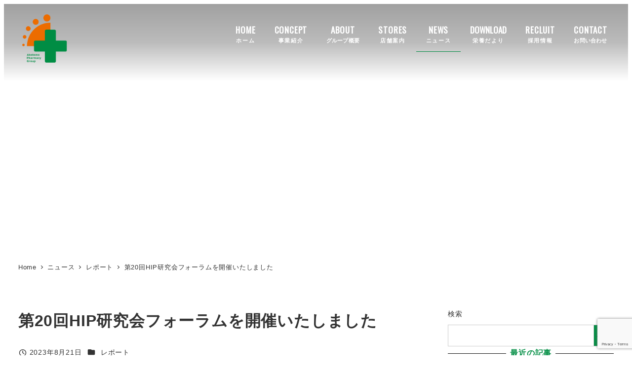

--- FILE ---
content_type: text/html; charset=UTF-8
request_url: https://www.akebono1.com/news/report/20th-hip-forum.html
body_size: 38524
content:
<!DOCTYPE html>
<html lang="ja" data-sticky-footer="true" data-scrolled="false">

<head>
			<meta charset="UTF-8">
		<meta name="viewport" content="width=device-width, initial-scale=1, minimum-scale=1, viewport-fit=cover">
		<title>第20回HIP研究会フォーラムを開催いたしました &#8211; あけぼのファーマシーグループ</title>
<meta name='robots' content='max-image-preview:large' />
		<meta name="description" content="あけぼのファーマシーグループ代表取締役の木村雅彦が大会長を務める「第20回HIP研究会フォーラム〜地域医療で薬剤師は何ができるか〜」が8月19日(土)20日(日)の2日間、つくば国際会議場で開催されました。">
							<meta property="og:title" content="第20回HIP研究会フォーラムを開催いたしました">
		
					<meta property="og:type" content="article">
		
					<meta property="og:url" content="https://www.akebono1.com/news/report/20th-hip-forum.html">
		
					<meta property="og:image" content="https://www.akebono1.com/wp-content/uploads/hip2023_header.png">
		
					<meta property="og:site_name" content="あけぼのファーマシーグループ">
		
					<meta property="og:description" content="あけぼのファーマシーグループ代表取締役の木村雅彦が大会長を務める「第20回HIP研究会フォーラム〜地域医療で薬剤師は何ができるか〜」が8月19日(土)20日(日)の2日間、つくば国際会議場で開催されました。">
		
					<meta property="og:locale" content="ja_JP">
		
				<link rel='dns-prefetch' href='//www.googletagmanager.com' />
<link rel='dns-prefetch' href='//stats.wp.com' />
<link rel='dns-prefetch' href='//fonts.googleapis.com' />
<link rel='dns-prefetch' href='//use.fontawesome.com' />
<link rel='preconnect' href='//c0.wp.com' />
<link rel="alternate" type="application/rss+xml" title="あけぼのファーマシーグループ &raquo; フィード" href="https://www.akebono1.com/feed" />
<link rel="alternate" type="application/rss+xml" title="あけぼのファーマシーグループ &raquo; コメントフィード" href="https://www.akebono1.com/comments/feed" />
		<link rel="profile" href="http://gmpg.org/xfn/11">
												<link rel="alternate" title="oEmbed (JSON)" type="application/json+oembed" href="https://www.akebono1.com/wp-json/oembed/1.0/embed?url=https%3A%2F%2Fwww.akebono1.com%2Fnews%2Freport%2F20th-hip-forum.html" />
<link rel="alternate" title="oEmbed (XML)" type="text/xml+oembed" href="https://www.akebono1.com/wp-json/oembed/1.0/embed?url=https%3A%2F%2Fwww.akebono1.com%2Fnews%2Freport%2F20th-hip-forum.html&#038;format=xml" />
<style id='wp-img-auto-sizes-contain-inline-css' type='text/css'>
img:is([sizes=auto i],[sizes^="auto," i]){contain-intrinsic-size:3000px 1500px}
/*# sourceURL=wp-img-auto-sizes-contain-inline-css */
</style>
<link rel='stylesheet' id='sdm-styles-css' href='https://www.akebono1.com/wp-content/plugins/simple-download-monitor/css/sdm_wp_styles.css?ver=6.9' type='text/css' media='all' />
<link rel='stylesheet' id='vkExUnit_common_style-css' href='https://www.akebono1.com/wp-content/plugins/vk-all-in-one-expansion-unit/assets/css/vkExUnit_style.css?ver=9.113.0.1' type='text/css' media='all' />
<style id='vkExUnit_common_style-inline-css' type='text/css'>
:root {--ver_page_top_button_url:url(https://www.akebono1.com/wp-content/plugins/vk-all-in-one-expansion-unit/assets/images/to-top-btn-icon.svg);}@font-face {font-weight: normal;font-style: normal;font-family: "vk_sns";src: url("https://www.akebono1.com/wp-content/plugins/vk-all-in-one-expansion-unit/inc/sns/icons/fonts/vk_sns.eot?-bq20cj");src: url("https://www.akebono1.com/wp-content/plugins/vk-all-in-one-expansion-unit/inc/sns/icons/fonts/vk_sns.eot?#iefix-bq20cj") format("embedded-opentype"),url("https://www.akebono1.com/wp-content/plugins/vk-all-in-one-expansion-unit/inc/sns/icons/fonts/vk_sns.woff?-bq20cj") format("woff"),url("https://www.akebono1.com/wp-content/plugins/vk-all-in-one-expansion-unit/inc/sns/icons/fonts/vk_sns.ttf?-bq20cj") format("truetype"),url("https://www.akebono1.com/wp-content/plugins/vk-all-in-one-expansion-unit/inc/sns/icons/fonts/vk_sns.svg?-bq20cj#vk_sns") format("svg");}
.veu_promotion-alert__content--text {border: 1px solid rgba(0,0,0,0.125);padding: 0.5em 1em;border-radius: var(--vk-size-radius);margin-bottom: var(--vk-margin-block-bottom);font-size: 0.875rem;}/* Alert Content部分に段落タグを入れた場合に最後の段落の余白を0にする */.veu_promotion-alert__content--text p:last-of-type{margin-bottom:0;margin-top: 0;}
/*# sourceURL=vkExUnit_common_style-inline-css */
</style>
<link rel='stylesheet' id='wp-share-buttons-css' href='https://www.akebono1.com/wp-content/themes/snow-monkey/vendor/inc2734/wp-share-buttons/src/assets/css/wp-share-buttons.css?ver=1765472741' type='text/css' media='all' />
<link rel='stylesheet' id='slick-carousel-css' href='https://www.akebono1.com/wp-content/themes/snow-monkey/vendor/inc2734/wp-awesome-widgets/src/assets/packages/slick-carousel/slick/slick.css?ver=1765472741' type='text/css' media='all' />
<link rel='stylesheet' id='slick-carousel-theme-css' href='https://www.akebono1.com/wp-content/themes/snow-monkey/vendor/inc2734/wp-awesome-widgets/src/assets/packages/slick-carousel/slick/slick-theme.css?ver=1765472741' type='text/css' media='all' />
<link rel='stylesheet' id='wp-awesome-widgets-css' href='https://www.akebono1.com/wp-content/themes/snow-monkey/vendor/inc2734/wp-awesome-widgets/src/assets/css/app.css?ver=1765472741' type='text/css' media='all' />
<link rel='stylesheet' id='wp-pure-css-gallery-css' href='https://www.akebono1.com/wp-content/themes/snow-monkey/vendor/inc2734/wp-pure-css-gallery/src/assets/css/wp-pure-css-gallery.css?ver=1765472741' type='text/css' media='all' />
<style id='wp-emoji-styles-inline-css' type='text/css'>

	img.wp-smiley, img.emoji {
		display: inline !important;
		border: none !important;
		box-shadow: none !important;
		height: 1em !important;
		width: 1em !important;
		margin: 0 0.07em !important;
		vertical-align: -0.1em !important;
		background: none !important;
		padding: 0 !important;
	}
/*# sourceURL=wp-emoji-styles-inline-css */
</style>
<link rel='stylesheet' id='wp-block-library-css' href='https://c0.wp.com/c/6.9/wp-includes/css/dist/block-library/style.min.css' type='text/css' media='all' />
<style id='wp-block-library-inline-css' type='text/css'>
.vk-cols--reverse{flex-direction:row-reverse}.vk-cols--hasbtn{margin-bottom:0}.vk-cols--hasbtn>.row>.vk_gridColumn_item,.vk-cols--hasbtn>.wp-block-column{position:relative;padding-bottom:3em}.vk-cols--hasbtn>.row>.vk_gridColumn_item>.wp-block-buttons,.vk-cols--hasbtn>.row>.vk_gridColumn_item>.vk_button,.vk-cols--hasbtn>.wp-block-column>.wp-block-buttons,.vk-cols--hasbtn>.wp-block-column>.vk_button{position:absolute;bottom:0;width:100%}.vk-cols--fit.wp-block-columns{gap:0}.vk-cols--fit.wp-block-columns,.vk-cols--fit.wp-block-columns:not(.is-not-stacked-on-mobile){margin-top:0;margin-bottom:0;justify-content:space-between}.vk-cols--fit.wp-block-columns>.wp-block-column *:last-child,.vk-cols--fit.wp-block-columns:not(.is-not-stacked-on-mobile)>.wp-block-column *:last-child{margin-bottom:0}.vk-cols--fit.wp-block-columns>.wp-block-column>.wp-block-cover,.vk-cols--fit.wp-block-columns:not(.is-not-stacked-on-mobile)>.wp-block-column>.wp-block-cover{margin-top:0}.vk-cols--fit.wp-block-columns.has-background,.vk-cols--fit.wp-block-columns:not(.is-not-stacked-on-mobile).has-background{padding:0}@media(max-width: 599px){.vk-cols--fit.wp-block-columns:not(.has-background)>.wp-block-column:not(.has-background),.vk-cols--fit.wp-block-columns:not(.is-not-stacked-on-mobile):not(.has-background)>.wp-block-column:not(.has-background){padding-left:0 !important;padding-right:0 !important}}@media(min-width: 782px){.vk-cols--fit.wp-block-columns .block-editor-block-list__block.wp-block-column:not(:first-child),.vk-cols--fit.wp-block-columns>.wp-block-column:not(:first-child),.vk-cols--fit.wp-block-columns:not(.is-not-stacked-on-mobile) .block-editor-block-list__block.wp-block-column:not(:first-child),.vk-cols--fit.wp-block-columns:not(.is-not-stacked-on-mobile)>.wp-block-column:not(:first-child){margin-left:0}}@media(min-width: 600px)and (max-width: 781px){.vk-cols--fit.wp-block-columns .wp-block-column:nth-child(2n),.vk-cols--fit.wp-block-columns:not(.is-not-stacked-on-mobile) .wp-block-column:nth-child(2n){margin-left:0}.vk-cols--fit.wp-block-columns .wp-block-column:not(:only-child),.vk-cols--fit.wp-block-columns:not(.is-not-stacked-on-mobile) .wp-block-column:not(:only-child){flex-basis:50% !important}}.vk-cols--fit--gap1.wp-block-columns{gap:1px}@media(min-width: 600px)and (max-width: 781px){.vk-cols--fit--gap1.wp-block-columns .wp-block-column:not(:only-child){flex-basis:calc(50% - 1px) !important}}.vk-cols--fit.vk-cols--grid>.block-editor-block-list__block,.vk-cols--fit.vk-cols--grid>.wp-block-column,.vk-cols--fit.vk-cols--grid:not(.is-not-stacked-on-mobile)>.block-editor-block-list__block,.vk-cols--fit.vk-cols--grid:not(.is-not-stacked-on-mobile)>.wp-block-column{flex-basis:50%;box-sizing:border-box}@media(max-width: 599px){.vk-cols--fit.vk-cols--grid.vk-cols--grid--alignfull>.wp-block-column:nth-child(2)>.wp-block-cover,.vk-cols--fit.vk-cols--grid.vk-cols--grid--alignfull>.wp-block-column:nth-child(2)>.vk_outer,.vk-cols--fit.vk-cols--grid:not(.is-not-stacked-on-mobile).vk-cols--grid--alignfull>.wp-block-column:nth-child(2)>.wp-block-cover,.vk-cols--fit.vk-cols--grid:not(.is-not-stacked-on-mobile).vk-cols--grid--alignfull>.wp-block-column:nth-child(2)>.vk_outer{width:100vw;margin-right:calc((100% - 100vw)/2);margin-left:calc((100% - 100vw)/2)}}@media(min-width: 600px){.vk-cols--fit.vk-cols--grid.vk-cols--grid--alignfull>.wp-block-column:nth-child(2)>.wp-block-cover,.vk-cols--fit.vk-cols--grid.vk-cols--grid--alignfull>.wp-block-column:nth-child(2)>.vk_outer,.vk-cols--fit.vk-cols--grid:not(.is-not-stacked-on-mobile).vk-cols--grid--alignfull>.wp-block-column:nth-child(2)>.wp-block-cover,.vk-cols--fit.vk-cols--grid:not(.is-not-stacked-on-mobile).vk-cols--grid--alignfull>.wp-block-column:nth-child(2)>.vk_outer{margin-right:calc(100% - 50vw);width:50vw}}@media(min-width: 600px){.vk-cols--fit.vk-cols--grid.vk-cols--grid--alignfull.vk-cols--reverse>.wp-block-column,.vk-cols--fit.vk-cols--grid:not(.is-not-stacked-on-mobile).vk-cols--grid--alignfull.vk-cols--reverse>.wp-block-column{margin-left:0;margin-right:0}.vk-cols--fit.vk-cols--grid.vk-cols--grid--alignfull.vk-cols--reverse>.wp-block-column:nth-child(2)>.wp-block-cover,.vk-cols--fit.vk-cols--grid.vk-cols--grid--alignfull.vk-cols--reverse>.wp-block-column:nth-child(2)>.vk_outer,.vk-cols--fit.vk-cols--grid:not(.is-not-stacked-on-mobile).vk-cols--grid--alignfull.vk-cols--reverse>.wp-block-column:nth-child(2)>.wp-block-cover,.vk-cols--fit.vk-cols--grid:not(.is-not-stacked-on-mobile).vk-cols--grid--alignfull.vk-cols--reverse>.wp-block-column:nth-child(2)>.vk_outer{margin-left:calc(100% - 50vw)}}.vk-cols--menu h2,.vk-cols--menu h3,.vk-cols--menu h4,.vk-cols--menu h5{margin-bottom:.2em;text-shadow:#000 0 0 10px}.vk-cols--menu h2:first-child,.vk-cols--menu h3:first-child,.vk-cols--menu h4:first-child,.vk-cols--menu h5:first-child{margin-top:0}.vk-cols--menu p{margin-bottom:1rem;text-shadow:#000 0 0 10px}.vk-cols--menu .wp-block-cover__inner-container:last-child{margin-bottom:0}.vk-cols--fitbnrs .wp-block-column .wp-block-cover:hover img{filter:unset}.vk-cols--fitbnrs .wp-block-column .wp-block-cover:hover{background-color:unset}.vk-cols--fitbnrs .wp-block-column .wp-block-cover:hover .wp-block-cover__image-background{filter:unset !important}.vk-cols--fitbnrs .wp-block-cover .wp-block-cover__inner-container{position:absolute;height:100%;width:100%}.vk-cols--fitbnrs .vk_button{height:100%;margin:0}.vk-cols--fitbnrs .vk_button .vk_button_btn,.vk-cols--fitbnrs .vk_button .btn{height:100%;width:100%;border:none;box-shadow:none;background-color:unset !important;transition:unset}.vk-cols--fitbnrs .vk_button .vk_button_btn:hover,.vk-cols--fitbnrs .vk_button .btn:hover{transition:unset}.vk-cols--fitbnrs .vk_button .vk_button_btn:after,.vk-cols--fitbnrs .vk_button .btn:after{border:none}.vk-cols--fitbnrs .vk_button .vk_button_link_txt{width:100%;position:absolute;top:50%;left:50%;transform:translateY(-50%) translateX(-50%);font-size:2rem;text-shadow:#000 0 0 10px}.vk-cols--fitbnrs .vk_button .vk_button_link_subCaption{width:100%;position:absolute;top:calc(50% + 2.2em);left:50%;transform:translateY(-50%) translateX(-50%);text-shadow:#000 0 0 10px}@media(min-width: 992px){.vk-cols--media.wp-block-columns{gap:3rem}}.vk-fit-map figure{margin-bottom:0}.vk-fit-map iframe{position:relative;margin-bottom:0;display:block;max-height:400px;width:100vw}.vk-fit-map:is(.alignfull,.alignwide) div{max-width:100%}.vk-table--th--width25 :where(tr>*:first-child){width:25%}.vk-table--th--width30 :where(tr>*:first-child){width:30%}.vk-table--th--width35 :where(tr>*:first-child){width:35%}.vk-table--th--width40 :where(tr>*:first-child){width:40%}.vk-table--th--bg-bright :where(tr>*:first-child){background-color:var(--wp--preset--color--bg-secondary, rgba(0, 0, 0, 0.05))}@media(max-width: 599px){.vk-table--mobile-block :is(th,td){width:100%;display:block}.vk-table--mobile-block.wp-block-table table :is(th,td){border-top:none}}.vk-table--width--th25 :where(tr>*:first-child){width:25%}.vk-table--width--th30 :where(tr>*:first-child){width:30%}.vk-table--width--th35 :where(tr>*:first-child){width:35%}.vk-table--width--th40 :where(tr>*:first-child){width:40%}.no-margin{margin:0}@media(max-width: 599px){.wp-block-image.vk-aligncenter--mobile>.alignright{float:none;margin-left:auto;margin-right:auto}.vk-no-padding-horizontal--mobile{padding-left:0 !important;padding-right:0 !important}}
/* VK Color Palettes */:root{ --wp--preset--color--vk-color-custom-1:#008d43}/* --vk-color-custom-1 is deprecated. */:root{ --vk-color-custom-1: var(--wp--preset--color--vk-color-custom-1);}:root{ --wp--preset--color--vk-color-custom-2:#ed6c00}/* --vk-color-custom-2 is deprecated. */:root{ --vk-color-custom-2: var(--wp--preset--color--vk-color-custom-2);}:root{ --wp--preset--color--vk-color-custom-5:#8ad65c}/* --vk-color-custom-5 is deprecated. */:root{ --vk-color-custom-5: var(--wp--preset--color--vk-color-custom-5);}

/*# sourceURL=wp-block-library-inline-css */
</style><style id='wp-block-gallery-inline-css' type='text/css'>
.blocks-gallery-grid:not(.has-nested-images),.wp-block-gallery:not(.has-nested-images){display:flex;flex-wrap:wrap;list-style-type:none;margin:0;padding:0}.blocks-gallery-grid:not(.has-nested-images) .blocks-gallery-image,.blocks-gallery-grid:not(.has-nested-images) .blocks-gallery-item,.wp-block-gallery:not(.has-nested-images) .blocks-gallery-image,.wp-block-gallery:not(.has-nested-images) .blocks-gallery-item{display:flex;flex-direction:column;flex-grow:1;justify-content:center;margin:0 1em 1em 0;position:relative;width:calc(50% - 1em)}.blocks-gallery-grid:not(.has-nested-images) .blocks-gallery-image:nth-of-type(2n),.blocks-gallery-grid:not(.has-nested-images) .blocks-gallery-item:nth-of-type(2n),.wp-block-gallery:not(.has-nested-images) .blocks-gallery-image:nth-of-type(2n),.wp-block-gallery:not(.has-nested-images) .blocks-gallery-item:nth-of-type(2n){margin-right:0}.blocks-gallery-grid:not(.has-nested-images) .blocks-gallery-image figure,.blocks-gallery-grid:not(.has-nested-images) .blocks-gallery-item figure,.wp-block-gallery:not(.has-nested-images) .blocks-gallery-image figure,.wp-block-gallery:not(.has-nested-images) .blocks-gallery-item figure{align-items:flex-end;display:flex;height:100%;justify-content:flex-start;margin:0}.blocks-gallery-grid:not(.has-nested-images) .blocks-gallery-image img,.blocks-gallery-grid:not(.has-nested-images) .blocks-gallery-item img,.wp-block-gallery:not(.has-nested-images) .blocks-gallery-image img,.wp-block-gallery:not(.has-nested-images) .blocks-gallery-item img{display:block;height:auto;max-width:100%;width:auto}.blocks-gallery-grid:not(.has-nested-images) .blocks-gallery-image figcaption,.blocks-gallery-grid:not(.has-nested-images) .blocks-gallery-item figcaption,.wp-block-gallery:not(.has-nested-images) .blocks-gallery-image figcaption,.wp-block-gallery:not(.has-nested-images) .blocks-gallery-item figcaption{background:linear-gradient(0deg,#000000b3,#0000004d 70%,#0000);bottom:0;box-sizing:border-box;color:#fff;font-size:.8em;margin:0;max-height:100%;overflow:auto;padding:3em .77em .7em;position:absolute;text-align:center;width:100%;z-index:2}.blocks-gallery-grid:not(.has-nested-images) .blocks-gallery-image figcaption img,.blocks-gallery-grid:not(.has-nested-images) .blocks-gallery-item figcaption img,.wp-block-gallery:not(.has-nested-images) .blocks-gallery-image figcaption img,.wp-block-gallery:not(.has-nested-images) .blocks-gallery-item figcaption img{display:inline}.blocks-gallery-grid:not(.has-nested-images) figcaption,.wp-block-gallery:not(.has-nested-images) figcaption{flex-grow:1}.blocks-gallery-grid:not(.has-nested-images).is-cropped .blocks-gallery-image a,.blocks-gallery-grid:not(.has-nested-images).is-cropped .blocks-gallery-image img,.blocks-gallery-grid:not(.has-nested-images).is-cropped .blocks-gallery-item a,.blocks-gallery-grid:not(.has-nested-images).is-cropped .blocks-gallery-item img,.wp-block-gallery:not(.has-nested-images).is-cropped .blocks-gallery-image a,.wp-block-gallery:not(.has-nested-images).is-cropped .blocks-gallery-image img,.wp-block-gallery:not(.has-nested-images).is-cropped .blocks-gallery-item a,.wp-block-gallery:not(.has-nested-images).is-cropped .blocks-gallery-item img{flex:1;height:100%;object-fit:cover;width:100%}.blocks-gallery-grid:not(.has-nested-images).columns-1 .blocks-gallery-image,.blocks-gallery-grid:not(.has-nested-images).columns-1 .blocks-gallery-item,.wp-block-gallery:not(.has-nested-images).columns-1 .blocks-gallery-image,.wp-block-gallery:not(.has-nested-images).columns-1 .blocks-gallery-item{margin-right:0;width:100%}@media (min-width:600px){.blocks-gallery-grid:not(.has-nested-images).columns-3 .blocks-gallery-image,.blocks-gallery-grid:not(.has-nested-images).columns-3 .blocks-gallery-item,.wp-block-gallery:not(.has-nested-images).columns-3 .blocks-gallery-image,.wp-block-gallery:not(.has-nested-images).columns-3 .blocks-gallery-item{margin-right:1em;width:calc(33.33333% - .66667em)}.blocks-gallery-grid:not(.has-nested-images).columns-4 .blocks-gallery-image,.blocks-gallery-grid:not(.has-nested-images).columns-4 .blocks-gallery-item,.wp-block-gallery:not(.has-nested-images).columns-4 .blocks-gallery-image,.wp-block-gallery:not(.has-nested-images).columns-4 .blocks-gallery-item{margin-right:1em;width:calc(25% - .75em)}.blocks-gallery-grid:not(.has-nested-images).columns-5 .blocks-gallery-image,.blocks-gallery-grid:not(.has-nested-images).columns-5 .blocks-gallery-item,.wp-block-gallery:not(.has-nested-images).columns-5 .blocks-gallery-image,.wp-block-gallery:not(.has-nested-images).columns-5 .blocks-gallery-item{margin-right:1em;width:calc(20% - .8em)}.blocks-gallery-grid:not(.has-nested-images).columns-6 .blocks-gallery-image,.blocks-gallery-grid:not(.has-nested-images).columns-6 .blocks-gallery-item,.wp-block-gallery:not(.has-nested-images).columns-6 .blocks-gallery-image,.wp-block-gallery:not(.has-nested-images).columns-6 .blocks-gallery-item{margin-right:1em;width:calc(16.66667% - .83333em)}.blocks-gallery-grid:not(.has-nested-images).columns-7 .blocks-gallery-image,.blocks-gallery-grid:not(.has-nested-images).columns-7 .blocks-gallery-item,.wp-block-gallery:not(.has-nested-images).columns-7 .blocks-gallery-image,.wp-block-gallery:not(.has-nested-images).columns-7 .blocks-gallery-item{margin-right:1em;width:calc(14.28571% - .85714em)}.blocks-gallery-grid:not(.has-nested-images).columns-8 .blocks-gallery-image,.blocks-gallery-grid:not(.has-nested-images).columns-8 .blocks-gallery-item,.wp-block-gallery:not(.has-nested-images).columns-8 .blocks-gallery-image,.wp-block-gallery:not(.has-nested-images).columns-8 .blocks-gallery-item{margin-right:1em;width:calc(12.5% - .875em)}.blocks-gallery-grid:not(.has-nested-images).columns-1 .blocks-gallery-image:nth-of-type(1n),.blocks-gallery-grid:not(.has-nested-images).columns-1 .blocks-gallery-item:nth-of-type(1n),.blocks-gallery-grid:not(.has-nested-images).columns-2 .blocks-gallery-image:nth-of-type(2n),.blocks-gallery-grid:not(.has-nested-images).columns-2 .blocks-gallery-item:nth-of-type(2n),.blocks-gallery-grid:not(.has-nested-images).columns-3 .blocks-gallery-image:nth-of-type(3n),.blocks-gallery-grid:not(.has-nested-images).columns-3 .blocks-gallery-item:nth-of-type(3n),.blocks-gallery-grid:not(.has-nested-images).columns-4 .blocks-gallery-image:nth-of-type(4n),.blocks-gallery-grid:not(.has-nested-images).columns-4 .blocks-gallery-item:nth-of-type(4n),.blocks-gallery-grid:not(.has-nested-images).columns-5 .blocks-gallery-image:nth-of-type(5n),.blocks-gallery-grid:not(.has-nested-images).columns-5 .blocks-gallery-item:nth-of-type(5n),.blocks-gallery-grid:not(.has-nested-images).columns-6 .blocks-gallery-image:nth-of-type(6n),.blocks-gallery-grid:not(.has-nested-images).columns-6 .blocks-gallery-item:nth-of-type(6n),.blocks-gallery-grid:not(.has-nested-images).columns-7 .blocks-gallery-image:nth-of-type(7n),.blocks-gallery-grid:not(.has-nested-images).columns-7 .blocks-gallery-item:nth-of-type(7n),.blocks-gallery-grid:not(.has-nested-images).columns-8 .blocks-gallery-image:nth-of-type(8n),.blocks-gallery-grid:not(.has-nested-images).columns-8 .blocks-gallery-item:nth-of-type(8n),.wp-block-gallery:not(.has-nested-images).columns-1 .blocks-gallery-image:nth-of-type(1n),.wp-block-gallery:not(.has-nested-images).columns-1 .blocks-gallery-item:nth-of-type(1n),.wp-block-gallery:not(.has-nested-images).columns-2 .blocks-gallery-image:nth-of-type(2n),.wp-block-gallery:not(.has-nested-images).columns-2 .blocks-gallery-item:nth-of-type(2n),.wp-block-gallery:not(.has-nested-images).columns-3 .blocks-gallery-image:nth-of-type(3n),.wp-block-gallery:not(.has-nested-images).columns-3 .blocks-gallery-item:nth-of-type(3n),.wp-block-gallery:not(.has-nested-images).columns-4 .blocks-gallery-image:nth-of-type(4n),.wp-block-gallery:not(.has-nested-images).columns-4 .blocks-gallery-item:nth-of-type(4n),.wp-block-gallery:not(.has-nested-images).columns-5 .blocks-gallery-image:nth-of-type(5n),.wp-block-gallery:not(.has-nested-images).columns-5 .blocks-gallery-item:nth-of-type(5n),.wp-block-gallery:not(.has-nested-images).columns-6 .blocks-gallery-image:nth-of-type(6n),.wp-block-gallery:not(.has-nested-images).columns-6 .blocks-gallery-item:nth-of-type(6n),.wp-block-gallery:not(.has-nested-images).columns-7 .blocks-gallery-image:nth-of-type(7n),.wp-block-gallery:not(.has-nested-images).columns-7 .blocks-gallery-item:nth-of-type(7n),.wp-block-gallery:not(.has-nested-images).columns-8 .blocks-gallery-image:nth-of-type(8n),.wp-block-gallery:not(.has-nested-images).columns-8 .blocks-gallery-item:nth-of-type(8n){margin-right:0}}.blocks-gallery-grid:not(.has-nested-images) .blocks-gallery-image:last-child,.blocks-gallery-grid:not(.has-nested-images) .blocks-gallery-item:last-child,.wp-block-gallery:not(.has-nested-images) .blocks-gallery-image:last-child,.wp-block-gallery:not(.has-nested-images) .blocks-gallery-item:last-child{margin-right:0}.blocks-gallery-grid:not(.has-nested-images).alignleft,.blocks-gallery-grid:not(.has-nested-images).alignright,.wp-block-gallery:not(.has-nested-images).alignleft,.wp-block-gallery:not(.has-nested-images).alignright{max-width:420px;width:100%}.blocks-gallery-grid:not(.has-nested-images).aligncenter .blocks-gallery-item figure,.wp-block-gallery:not(.has-nested-images).aligncenter .blocks-gallery-item figure{justify-content:center}.wp-block-gallery:not(.is-cropped) .blocks-gallery-item{align-self:flex-start}figure.wp-block-gallery.has-nested-images{align-items:normal}.wp-block-gallery.has-nested-images figure.wp-block-image:not(#individual-image){margin:0;width:calc(50% - var(--wp--style--unstable-gallery-gap, 16px)/2)}.wp-block-gallery.has-nested-images figure.wp-block-image{box-sizing:border-box;display:flex;flex-direction:column;flex-grow:1;justify-content:center;max-width:100%;position:relative}.wp-block-gallery.has-nested-images figure.wp-block-image>a,.wp-block-gallery.has-nested-images figure.wp-block-image>div{flex-direction:column;flex-grow:1;margin:0}.wp-block-gallery.has-nested-images figure.wp-block-image img{display:block;height:auto;max-width:100%!important;width:auto}.wp-block-gallery.has-nested-images figure.wp-block-image figcaption,.wp-block-gallery.has-nested-images figure.wp-block-image:has(figcaption):before{bottom:0;left:0;max-height:100%;position:absolute;right:0}.wp-block-gallery.has-nested-images figure.wp-block-image:has(figcaption):before{backdrop-filter:blur(3px);content:"";height:100%;-webkit-mask-image:linear-gradient(0deg,#000 20%,#0000);mask-image:linear-gradient(0deg,#000 20%,#0000);max-height:40%;pointer-events:none}.wp-block-gallery.has-nested-images figure.wp-block-image figcaption{box-sizing:border-box;color:#fff;font-size:13px;margin:0;overflow:auto;padding:1em;text-align:center;text-shadow:0 0 1.5px #000}.wp-block-gallery.has-nested-images figure.wp-block-image figcaption::-webkit-scrollbar{height:12px;width:12px}.wp-block-gallery.has-nested-images figure.wp-block-image figcaption::-webkit-scrollbar-track{background-color:initial}.wp-block-gallery.has-nested-images figure.wp-block-image figcaption::-webkit-scrollbar-thumb{background-clip:padding-box;background-color:initial;border:3px solid #0000;border-radius:8px}.wp-block-gallery.has-nested-images figure.wp-block-image figcaption:focus-within::-webkit-scrollbar-thumb,.wp-block-gallery.has-nested-images figure.wp-block-image figcaption:focus::-webkit-scrollbar-thumb,.wp-block-gallery.has-nested-images figure.wp-block-image figcaption:hover::-webkit-scrollbar-thumb{background-color:#fffc}.wp-block-gallery.has-nested-images figure.wp-block-image figcaption{scrollbar-color:#0000 #0000;scrollbar-gutter:stable both-edges;scrollbar-width:thin}.wp-block-gallery.has-nested-images figure.wp-block-image figcaption:focus,.wp-block-gallery.has-nested-images figure.wp-block-image figcaption:focus-within,.wp-block-gallery.has-nested-images figure.wp-block-image figcaption:hover{scrollbar-color:#fffc #0000}.wp-block-gallery.has-nested-images figure.wp-block-image figcaption{will-change:transform}@media (hover:none){.wp-block-gallery.has-nested-images figure.wp-block-image figcaption{scrollbar-color:#fffc #0000}}.wp-block-gallery.has-nested-images figure.wp-block-image figcaption{background:linear-gradient(0deg,#0006,#0000)}.wp-block-gallery.has-nested-images figure.wp-block-image figcaption img{display:inline}.wp-block-gallery.has-nested-images figure.wp-block-image figcaption a{color:inherit}.wp-block-gallery.has-nested-images figure.wp-block-image.has-custom-border img{box-sizing:border-box}.wp-block-gallery.has-nested-images figure.wp-block-image.has-custom-border>a,.wp-block-gallery.has-nested-images figure.wp-block-image.has-custom-border>div,.wp-block-gallery.has-nested-images figure.wp-block-image.is-style-rounded>a,.wp-block-gallery.has-nested-images figure.wp-block-image.is-style-rounded>div{flex:1 1 auto}.wp-block-gallery.has-nested-images figure.wp-block-image.has-custom-border figcaption,.wp-block-gallery.has-nested-images figure.wp-block-image.is-style-rounded figcaption{background:none;color:inherit;flex:initial;margin:0;padding:10px 10px 9px;position:relative;text-shadow:none}.wp-block-gallery.has-nested-images figure.wp-block-image.has-custom-border:before,.wp-block-gallery.has-nested-images figure.wp-block-image.is-style-rounded:before{content:none}.wp-block-gallery.has-nested-images figcaption{flex-basis:100%;flex-grow:1;text-align:center}.wp-block-gallery.has-nested-images:not(.is-cropped) figure.wp-block-image:not(#individual-image){margin-bottom:auto;margin-top:0}.wp-block-gallery.has-nested-images.is-cropped figure.wp-block-image:not(#individual-image){align-self:inherit}.wp-block-gallery.has-nested-images.is-cropped figure.wp-block-image:not(#individual-image)>a,.wp-block-gallery.has-nested-images.is-cropped figure.wp-block-image:not(#individual-image)>div:not(.components-drop-zone){display:flex}.wp-block-gallery.has-nested-images.is-cropped figure.wp-block-image:not(#individual-image) a,.wp-block-gallery.has-nested-images.is-cropped figure.wp-block-image:not(#individual-image) img{flex:1 0 0%;height:100%;object-fit:cover;width:100%}.wp-block-gallery.has-nested-images.columns-1 figure.wp-block-image:not(#individual-image){width:100%}@media (min-width:600px){.wp-block-gallery.has-nested-images.columns-3 figure.wp-block-image:not(#individual-image){width:calc(33.33333% - var(--wp--style--unstable-gallery-gap, 16px)*.66667)}.wp-block-gallery.has-nested-images.columns-4 figure.wp-block-image:not(#individual-image){width:calc(25% - var(--wp--style--unstable-gallery-gap, 16px)*.75)}.wp-block-gallery.has-nested-images.columns-5 figure.wp-block-image:not(#individual-image){width:calc(20% - var(--wp--style--unstable-gallery-gap, 16px)*.8)}.wp-block-gallery.has-nested-images.columns-6 figure.wp-block-image:not(#individual-image){width:calc(16.66667% - var(--wp--style--unstable-gallery-gap, 16px)*.83333)}.wp-block-gallery.has-nested-images.columns-7 figure.wp-block-image:not(#individual-image){width:calc(14.28571% - var(--wp--style--unstable-gallery-gap, 16px)*.85714)}.wp-block-gallery.has-nested-images.columns-8 figure.wp-block-image:not(#individual-image){width:calc(12.5% - var(--wp--style--unstable-gallery-gap, 16px)*.875)}.wp-block-gallery.has-nested-images.columns-default figure.wp-block-image:not(#individual-image){width:calc(33.33% - var(--wp--style--unstable-gallery-gap, 16px)*.66667)}.wp-block-gallery.has-nested-images.columns-default figure.wp-block-image:not(#individual-image):first-child:nth-last-child(2),.wp-block-gallery.has-nested-images.columns-default figure.wp-block-image:not(#individual-image):first-child:nth-last-child(2)~figure.wp-block-image:not(#individual-image){width:calc(50% - var(--wp--style--unstable-gallery-gap, 16px)*.5)}.wp-block-gallery.has-nested-images.columns-default figure.wp-block-image:not(#individual-image):first-child:last-child{width:100%}}.wp-block-gallery.has-nested-images.alignleft,.wp-block-gallery.has-nested-images.alignright{max-width:420px;width:100%}.wp-block-gallery.has-nested-images.aligncenter{justify-content:center}
/*# sourceURL=https://c0.wp.com/c/6.9/wp-includes/blocks/gallery/style.min.css */
</style>
<style id='wp-block-heading-inline-css' type='text/css'>
h1:where(.wp-block-heading).has-background,h2:where(.wp-block-heading).has-background,h3:where(.wp-block-heading).has-background,h4:where(.wp-block-heading).has-background,h5:where(.wp-block-heading).has-background,h6:where(.wp-block-heading).has-background{padding:1.25em 2.375em}h1.has-text-align-left[style*=writing-mode]:where([style*=vertical-lr]),h1.has-text-align-right[style*=writing-mode]:where([style*=vertical-rl]),h2.has-text-align-left[style*=writing-mode]:where([style*=vertical-lr]),h2.has-text-align-right[style*=writing-mode]:where([style*=vertical-rl]),h3.has-text-align-left[style*=writing-mode]:where([style*=vertical-lr]),h3.has-text-align-right[style*=writing-mode]:where([style*=vertical-rl]),h4.has-text-align-left[style*=writing-mode]:where([style*=vertical-lr]),h4.has-text-align-right[style*=writing-mode]:where([style*=vertical-rl]),h5.has-text-align-left[style*=writing-mode]:where([style*=vertical-lr]),h5.has-text-align-right[style*=writing-mode]:where([style*=vertical-rl]),h6.has-text-align-left[style*=writing-mode]:where([style*=vertical-lr]),h6.has-text-align-right[style*=writing-mode]:where([style*=vertical-rl]){rotate:180deg}
:root :where(.wp-block-heading.is-style-snow-monkey-143809) { border-top-width: 1px; border-top-style: solid; border-top-color: currentColor; border-bottom-width: 1px; border-bottom-style: solid; border-bottom-color: currentColor; padding-top: var(--_padding-2); padding-bottom: var(--_padding-2); }
:root :where(.wp-block-heading.is-style-snow-monkey-143825) { --hyphen-width: .5em; display: flex; align-items: center; gap: var(--_s-2); } :root :where(.wp-block-heading.is-style-snow-monkey-143825)::before { content: ''; height: 1px; width: var(--hyphen-width); background-color: var(--wp--preset--color--sm-accent); }
:root :where(.wp-block-heading.is-style-snow-monkey-143826) { --heading--color: var(--wp--preset--color--sm-accent); position: relative; margin-right: auto; margin-left: auto; padding-right: 2rem; padding-left: 2rem; width: fit-content; } :root :where(.wp-block-heading.is-style-snow-monkey-143826)::before { content: ''; position: absolute; background-color: var(--heading--color); inset: 0; mask-image: url('data:image/svg+xml;charset=utf8,%3Csvg%20viewBox%3D%220%200%209%2016%22%20xmlns%3D%22http%3A%2F%2Fwww.w3.org%2F2000%2Fsvg%22%3E%3Cpath%20d%3D%22M1.47653%200.511402L8.49047%2014.8921%22%20stroke-linecap%3D%22round%22%20stroke%3D%22currentColor%22%2F%3E%3C%2Fsvg%3E'), url('data:image/svg+xml;charset=utf8,%3Csvg%20viewBox%3D%220%200%209%2016%22%20xmlns%3D%22http%3A%2F%2Fwww.w3.org%2F2000%2Fsvg%22%3E%3Cpath%20d%3D%22M8.01395%200.509998L1.00001%2014.8907%22%20stroke-linecap%3D%22round%22%20stroke%3D%22currentColor%22%2F%3E%3C%2Fsvg%3E'); mask-repeat: no-repeat, no-repeat; mask-position: 0 50%, 100% 50%; mask-size: 1rem, 1rem; pointer-events: none; }
:root :where(.wp-block-heading.is-style-snow-monkey-145909) { display: flex; align-items: center; gap: var(--_s-2); } :root :where(.wp-block-heading.is-style-snow-monkey-145909)::before { content: '#'; color: var(--wp--preset--color--sm-accent); }
:root :where(.wp-block-heading.is-style-snow-monkey-146364) { --hyphen-width: .5em; --hyphen-color: var(--wp--preset--color--sm-accent); display: flex; flex-direction: column; gap: calc(var(--_s-2) / 2); } :root :where(.wp-block-heading.is-style-snow-monkey-146364)::before { content: ''; height: 1px; width: var(--hyphen-width); background-color: var(--hyphen-color); } :root :where(.wp-block-heading.is-style-snow-monkey-146364.has-text-align-center)::before { margin: 0 auto; } :root :where(.wp-block-heading.is-style-snow-monkey-146364.has-text-align-right)::before { margin: 0 0 0 auto; }
/*# sourceURL=wp-block-heading-inline-css */
</style>
<style id='wp-block-image-inline-css' type='text/css'>
.wp-block-image>a,.wp-block-image>figure>a{display:inline-block}.wp-block-image img{box-sizing:border-box;height:auto;max-width:100%;vertical-align:bottom}@media not (prefers-reduced-motion){.wp-block-image img.hide{visibility:hidden}.wp-block-image img.show{animation:show-content-image .4s}}.wp-block-image[style*=border-radius] img,.wp-block-image[style*=border-radius]>a{border-radius:inherit}.wp-block-image.has-custom-border img{box-sizing:border-box}.wp-block-image.aligncenter{text-align:center}.wp-block-image.alignfull>a,.wp-block-image.alignwide>a{width:100%}.wp-block-image.alignfull img,.wp-block-image.alignwide img{height:auto;width:100%}.wp-block-image .aligncenter,.wp-block-image .alignleft,.wp-block-image .alignright,.wp-block-image.aligncenter,.wp-block-image.alignleft,.wp-block-image.alignright{display:table}.wp-block-image .aligncenter>figcaption,.wp-block-image .alignleft>figcaption,.wp-block-image .alignright>figcaption,.wp-block-image.aligncenter>figcaption,.wp-block-image.alignleft>figcaption,.wp-block-image.alignright>figcaption{caption-side:bottom;display:table-caption}.wp-block-image .alignleft{float:left;margin:.5em 1em .5em 0}.wp-block-image .alignright{float:right;margin:.5em 0 .5em 1em}.wp-block-image .aligncenter{margin-left:auto;margin-right:auto}.wp-block-image :where(figcaption){margin-bottom:1em;margin-top:.5em}.wp-block-image.is-style-circle-mask img{border-radius:9999px}@supports ((-webkit-mask-image:none) or (mask-image:none)) or (-webkit-mask-image:none){.wp-block-image.is-style-circle-mask img{border-radius:0;-webkit-mask-image:url('data:image/svg+xml;utf8,<svg viewBox="0 0 100 100" xmlns="http://www.w3.org/2000/svg"><circle cx="50" cy="50" r="50"/></svg>');mask-image:url('data:image/svg+xml;utf8,<svg viewBox="0 0 100 100" xmlns="http://www.w3.org/2000/svg"><circle cx="50" cy="50" r="50"/></svg>');mask-mode:alpha;-webkit-mask-position:center;mask-position:center;-webkit-mask-repeat:no-repeat;mask-repeat:no-repeat;-webkit-mask-size:contain;mask-size:contain}}:root :where(.wp-block-image.is-style-rounded img,.wp-block-image .is-style-rounded img){border-radius:9999px}.wp-block-image figure{margin:0}.wp-lightbox-container{display:flex;flex-direction:column;position:relative}.wp-lightbox-container img{cursor:zoom-in}.wp-lightbox-container img:hover+button{opacity:1}.wp-lightbox-container button{align-items:center;backdrop-filter:blur(16px) saturate(180%);background-color:#5a5a5a40;border:none;border-radius:4px;cursor:zoom-in;display:flex;height:20px;justify-content:center;opacity:0;padding:0;position:absolute;right:16px;text-align:center;top:16px;width:20px;z-index:100}@media not (prefers-reduced-motion){.wp-lightbox-container button{transition:opacity .2s ease}}.wp-lightbox-container button:focus-visible{outline:3px auto #5a5a5a40;outline:3px auto -webkit-focus-ring-color;outline-offset:3px}.wp-lightbox-container button:hover{cursor:pointer;opacity:1}.wp-lightbox-container button:focus{opacity:1}.wp-lightbox-container button:focus,.wp-lightbox-container button:hover,.wp-lightbox-container button:not(:hover):not(:active):not(.has-background){background-color:#5a5a5a40;border:none}.wp-lightbox-overlay{box-sizing:border-box;cursor:zoom-out;height:100vh;left:0;overflow:hidden;position:fixed;top:0;visibility:hidden;width:100%;z-index:100000}.wp-lightbox-overlay .close-button{align-items:center;cursor:pointer;display:flex;justify-content:center;min-height:40px;min-width:40px;padding:0;position:absolute;right:calc(env(safe-area-inset-right) + 16px);top:calc(env(safe-area-inset-top) + 16px);z-index:5000000}.wp-lightbox-overlay .close-button:focus,.wp-lightbox-overlay .close-button:hover,.wp-lightbox-overlay .close-button:not(:hover):not(:active):not(.has-background){background:none;border:none}.wp-lightbox-overlay .lightbox-image-container{height:var(--wp--lightbox-container-height);left:50%;overflow:hidden;position:absolute;top:50%;transform:translate(-50%,-50%);transform-origin:top left;width:var(--wp--lightbox-container-width);z-index:9999999999}.wp-lightbox-overlay .wp-block-image{align-items:center;box-sizing:border-box;display:flex;height:100%;justify-content:center;margin:0;position:relative;transform-origin:0 0;width:100%;z-index:3000000}.wp-lightbox-overlay .wp-block-image img{height:var(--wp--lightbox-image-height);min-height:var(--wp--lightbox-image-height);min-width:var(--wp--lightbox-image-width);width:var(--wp--lightbox-image-width)}.wp-lightbox-overlay .wp-block-image figcaption{display:none}.wp-lightbox-overlay button{background:none;border:none}.wp-lightbox-overlay .scrim{background-color:#fff;height:100%;opacity:.9;position:absolute;width:100%;z-index:2000000}.wp-lightbox-overlay.active{visibility:visible}@media not (prefers-reduced-motion){.wp-lightbox-overlay.active{animation:turn-on-visibility .25s both}.wp-lightbox-overlay.active img{animation:turn-on-visibility .35s both}.wp-lightbox-overlay.show-closing-animation:not(.active){animation:turn-off-visibility .35s both}.wp-lightbox-overlay.show-closing-animation:not(.active) img{animation:turn-off-visibility .25s both}.wp-lightbox-overlay.zoom.active{animation:none;opacity:1;visibility:visible}.wp-lightbox-overlay.zoom.active .lightbox-image-container{animation:lightbox-zoom-in .4s}.wp-lightbox-overlay.zoom.active .lightbox-image-container img{animation:none}.wp-lightbox-overlay.zoom.active .scrim{animation:turn-on-visibility .4s forwards}.wp-lightbox-overlay.zoom.show-closing-animation:not(.active){animation:none}.wp-lightbox-overlay.zoom.show-closing-animation:not(.active) .lightbox-image-container{animation:lightbox-zoom-out .4s}.wp-lightbox-overlay.zoom.show-closing-animation:not(.active) .lightbox-image-container img{animation:none}.wp-lightbox-overlay.zoom.show-closing-animation:not(.active) .scrim{animation:turn-off-visibility .4s forwards}}@keyframes show-content-image{0%{visibility:hidden}99%{visibility:hidden}to{visibility:visible}}@keyframes turn-on-visibility{0%{opacity:0}to{opacity:1}}@keyframes turn-off-visibility{0%{opacity:1;visibility:visible}99%{opacity:0;visibility:visible}to{opacity:0;visibility:hidden}}@keyframes lightbox-zoom-in{0%{transform:translate(calc((-100vw + var(--wp--lightbox-scrollbar-width))/2 + var(--wp--lightbox-initial-left-position)),calc(-50vh + var(--wp--lightbox-initial-top-position))) scale(var(--wp--lightbox-scale))}to{transform:translate(-50%,-50%) scale(1)}}@keyframes lightbox-zoom-out{0%{transform:translate(-50%,-50%) scale(1);visibility:visible}99%{visibility:visible}to{transform:translate(calc((-100vw + var(--wp--lightbox-scrollbar-width))/2 + var(--wp--lightbox-initial-left-position)),calc(-50vh + var(--wp--lightbox-initial-top-position))) scale(var(--wp--lightbox-scale));visibility:hidden}}
:root :where(.wp-block-image.is-style-snow-monkey-146000 img) { mask-image: url('data:image/svg+xml,%3Csvg%20viewBox%3D%220%200%20492%20433%22%20xmlns%3D%22http%3A%2F%2Fwww.w3.org%2F2000%2Fsvg%22%3E%0A%3Cpath%20d%3D%22M491.777%200C475.906%2034.2461%20441.228%2058%20401%2058C395.203%2058%20389.521%2057.5045%20383.994%2056.5576C383.998%2057.038%20384%2057.5188%20384%2058C384%20168.457%20294.457%20258%20184%20258C171.013%20258%20158.316%20256.761%20146.019%20254.396C127.656%20281.328%20100.751%20301.968%2069.2021%20312.419C71.03%20319.98%2072%20327.877%2072%20336C72%20381.509%2041.6%20419.915%200%20432.024V0H491.777Z%22%2F%3E%0A%3C%2Fsvg%3E'), url('data:image/svg+xml,%3Csvg%20viewBox%3D%220%200%20492%20433%22%20xmlns%3D%22http%3A%2F%2Fwww.w3.org%2F2000%2Fsvg%22%3E%0A%3Cpath%20d%3D%22M0%20432.024C15.8713%20397.778%2050.5497%20374.024%2090.7773%20374.024C96.5745%20374.024%20102.256%20374.52%20107.783%20375.467C107.78%20374.986%20107.777%20374.506%20107.777%20374.024C107.777%20263.567%20197.32%20174.024%20307.777%20174.024C320.764%20174.024%20333.462%20175.264%20345.759%20177.628C364.122%20150.696%20391.026%20130.056%20422.575%20119.605C420.747%20112.044%20419.777%20104.147%20419.777%2096.0244C419.777%2050.5157%20450.177%2012.1097%20491.777%200V432.024H0Z%22%2F%3E%0A%3C%2Fsvg%3E'), url('data:image/svg+xml,%3Csvg%20viewBox%3D%220%200%2010%2010%22%20xmlns%3D%22http%3A%2F%2Fwww.w3.org%2F2000%2Fsvg%22%3E%3Crect%20x%3D%220%22%20y%3D%220%22%20height%3D%2210%22%20width%3D%2210%22%3E%3C%2Frect%3E%3C%2Fsvg%3E'); mask-repeat: no-repeat, no-repeat, repeat; mask-position: -1px -1px, calc(100% + 1px) calc(100% + 1px), 0 0; mask-size: 33%, 33%, cover; mask-composite: exclude; }
:root :where(.wp-block-image.is-style-snow-monkey-146003 img) { mask-image: url('data:image/svg+xml,%3Csvg%20viewBox%3D%220%200%20492%20433%22%20xmlns%3D%22http%3A%2F%2Fwww.w3.org%2F2000%2Fsvg%22%3E%0A%3Cpath%20d%3D%22M0.222656%200C16.0939%2034.2461%2050.7724%2058%2091%2058C96.7972%2058%20102.479%2057.5045%20108.006%2056.5576C108.002%2057.038%20108%2057.5188%20108%2058C108%20168.457%20197.543%20258%20308%20258C320.987%20258%20333.684%20256.761%20345.981%20254.396C364.344%20281.328%20391.249%20301.968%20422.798%20312.419C420.97%20319.98%20420%20327.877%20420%20336C420%20381.509%20450.4%20419.915%20492%20432.024V0H0.222656Z%22%2F%3E%0A%3C%2Fsvg%3E'), url('data:image/svg+xml,%3Csvg%20viewBox%3D%220%200%20492%20433%22%20xmlns%3D%22http%3A%2F%2Fwww.w3.org%2F2000%2Fsvg%22%3E%0A%3Cpath%20d%3D%22M491.777%20432.024C475.906%20397.778%20441.228%20374.024%20401%20374.024C395.203%20374.024%20389.521%20374.52%20383.994%20375.467C383.998%20374.986%20384%20374.506%20384%20374.024C384%20263.567%20294.457%20174.024%20184%20174.024C171.013%20174.024%20158.316%20175.264%20146.019%20177.628C127.656%20150.696%20100.751%20130.056%2069.2021%20119.605C71.03%20112.044%2072%20104.147%2072%2096.0244C72%2050.5157%2041.6%2012.1097%200%200V432.024H491.777Z%22%2F%3E%0A%3C%2Fsvg%3E'), url('data:image/svg+xml,%3Csvg%20viewBox%3D%220%200%2010%2010%22%20xmlns%3D%22http%3A%2F%2Fwww.w3.org%2F2000%2Fsvg%22%3E%3Crect%20x%3D%220%22%20y%3D%220%22%20height%3D%2210%22%20width%3D%2210%22%3E%3C%2Frect%3E%3C%2Fsvg%3E'); mask-repeat: no-repeat, no-repeat, repeat; mask-position: calc(100% + 1px) -1px, -1px calc(100% + 1px), 0 0; mask-size: 33%, 33%, 100%; mask-composite: exclude; }
:root :where(.wp-block-image.is-style-snow-monkey-146007 img) { mask-image: url('data:image/svg+xml,%3Csvg%20viewBox%3D%220%200%201263%20343%22%20xmlns%3D%22http%3A%2F%2Fwww.w3.org%2F2000%2Fsvg%22%3E%0A%3Cpath%20d%3D%22M67%200C164.837%200%20246.265%2070.2515%20263.595%20163.062C290.001%20150.212%20319.658%20143%20351%20143C396.583%20143%20438.603%20158.251%20472.239%20183.926C508.379%20148.118%20558.106%20126%20613%20126C703.614%20126%20780.153%20186.261%20804.729%20268.895C828.748%20252.553%20857.758%20243%20889%20243C931.564%20243%20969.987%20260.73%20997.288%20289.206C1029.4%20221.68%201098.25%20175%201178%20175C1208.39%20175%201237.2%20181.781%201263%20193.911V343H0V11.499C20.9461%204.05361%2043.4996%200%2067%200Z%22%2F%3E%0A%3C%2Fsvg%3E'), url('data:image/svg+xml,%3Csvg%20viewBox%3D%220%200%2010%2010%22%20xmlns%3D%22http%3A%2F%2Fwww.w3.org%2F2000%2Fsvg%22%3E%3Crect%20x%3D%220%22%20y%3D%220%22%20height%3D%2210%22%20width%3D%2210%22%3E%3C%2Frect%3E%3C%2Fsvg%3E'); mask-repeat: no-repeat, repeat; mask-position: 0 calc(100% + 1px), 0 0; mask-size: 100%, 100%; mask-composite: exclude; }
:root :where(.wp-block-image.is-style-snow-monkey-146010 img) { mask-image: url('data:image/svg+xml,%3Csvg%20viewBox%3D%220%200%201263%20343%22%20xmlns%3D%22http%3A%2F%2Fwww.w3.org%2F2000%2Fsvg%22%3E%0A%3Cpath%20d%3D%22M1196%200C1098.16%200%201016.73%2070.2515%20999.405%20163.062C972.999%20150.212%20943.342%20143%20912%20143C866.417%20143%20824.397%20158.251%20790.761%20183.926C754.621%20148.118%20704.894%20126%20650%20126C559.386%20126%20482.847%20186.261%20458.271%20268.895C434.252%20252.553%20405.242%20243%20374%20243C331.436%20243%20293.013%20260.73%20265.712%20289.206C233.596%20221.68%20164.751%20175%2085%20175C54.6063%20175%2025.7969%20181.781%200%20193.911V343H1263V11.499C1242.05%204.05361%201219.5%200%201196%200Z%22%2F%3E%0A%3C%2Fsvg%3E'), url('data:image/svg+xml,%3Csvg%20viewBox%3D%220%200%2010%2010%22%20xmlns%3D%22http%3A%2F%2Fwww.w3.org%2F2000%2Fsvg%22%3E%3Crect%20x%3D%220%22%20y%3D%220%22%20height%3D%2210%22%20width%3D%2210%22%3E%3C%2Frect%3E%3C%2Fsvg%3E'); mask-repeat: no-repeat, repeat; mask-position: 0 calc(100% + 1px), 0 0; mask-size: 100%, 100%; mask-composite: exclude; }
:root :where(.wp-block-image.is-style-snow-monkey-146092 img) { mask-image: url('data:image/svg+xml,%3Csvg%20viewBox%3D%220%200%20212%20212%22%20xmlns%3D%22http%3A%2F%2Fwww.w3.org%2F2000%2Fsvg%22%3E%0A%3Cpath%20d%3D%22M0.000244141%20211.14V-0.000427246H211.141L0.000244141%20211.14Z%22%2F%3E%0A%3C%2Fsvg%3E'), url('data:image/svg+xml,%3Csvg%20viewBox%3D%220%200%20214%20214%22%20xmlns%3D%22http%3A%2F%2Fwww.w3.org%2F2000%2Fsvg%22%3E%0A%3Cpath%20d%3D%22M214%20213.09L213.091%20214H0.958984L214%200.958496V213.09Z%22%2F%3E%0A%3C%2Fsvg%3E'), url('data:image/svg+xml,%3Csvg%20viewBox%3D%220%200%2010%2010%22%20xmlns%3D%22http%3A%2F%2Fwww.w3.org%2F2000%2Fsvg%22%3E%3Crect%20x%3D%220%22%20y%3D%220%22%20height%3D%2210%22%20width%3D%2210%22%3E%3C%2Frect%3E%3C%2Fsvg%3E'); mask-repeat: no-repeat, no-repeat, no-repeat; mask-position: 0 0, calc(100% + 1px) calc(100% + 1px), 0 0; mask-size: 10%, 10%, cover; mask-composite: exclude; }
:root :where(.wp-block-image.is-style-snow-monkey-146096 img) { mask-image: url('data:image/svg+xml,%3Csvg%20viewBox%3D%220%200%20668%20947%22%20xmlns%3D%22http%3A%2F%2Fwww.w3.org%2F2000%2Fsvg%22%3E%0A%3Cpath%20d%3D%22M668%200.111206L4.98169%20947H0.000244141V-0.00012207H668V0.111206Z%22%2F%3E%0A%3C%2Fsvg%3E'), url('data:image/svg+xml,%3Csvg%20viewBox%3D%220%200%20664%20947%22%20xmlns%3D%22http%3A%2F%2Fwww.w3.org%2F2000%2Fsvg%22%3E%0A%3Cpath%20d%3D%22M663.078%200.198242V947H0.119385L663.078%200.198242Z%22%2F%3E%0A%3C%2Fsvg%3E'), url('data:image/svg+xml,%3Csvg%20viewBox%3D%220%200%2010%2010%22%20xmlns%3D%22http%3A%2F%2Fwww.w3.org%2F2000%2Fsvg%22%3E%3Crect%20x%3D%220%22%20y%3D%220%22%20height%3D%2210%22%20width%3D%2210%22%3E%3C%2Frect%3E%3C%2Fsvg%3E'); mask-repeat: no-repeat, no-repeat, no-repeat; mask-position: 0 0, calc(100% + 2px) calc(100% + 1px), 0 0; mask-size: 100%, 100%, cover; mask-composite: exclude; }
:root :where(.wp-block-image.is-style-snow-monkey-146099 img) { mask-image: url('data:image/svg+xml,%3Csvg%20viewBox%3D%220%200%201263%20216%22%20xmlns%3D%22http%3A%2F%2Fwww.w3.org%2F2000%2Fsvg%22%3E%0A%3Cpath%20d%3D%22M1263%200.179688L0.000244141%20216.008V0H1263V0.179688Z%22%2F%3E%0A%3C%2Fsvg%3E'), url('data:image/svg+xml,%3Csvg%20viewBox%3D%220%200%201263%20216%22%20xmlns%3D%22http%3A%2F%2Fwww.w3.org%2F2000%2Fsvg%22%3E%0A%3Cpath%20d%3D%22M0.000244141%20215.82L1263%20-0.0078125V216H0.000244141V215.82Z%22%2F%3E%0A%3C%2Fsvg%3E'), url('data:image/svg+xml,%3Csvg%20viewBox%3D%220%200%2010%2010%22%20xmlns%3D%22http%3A%2F%2Fwww.w3.org%2F2000%2Fsvg%22%3E%3Crect%20x%3D%220%22%20y%3D%220%22%20height%3D%2210%22%20width%3D%2210%22%3E%3C%2Frect%3E%3C%2Fsvg%3E'); mask-repeat: no-repeat, no-repeat, no-repeat; mask-position: 0 0, calc(100% + 1px) calc(100% + 1px), 0 0; mask-size: 100%, 100%, cover; mask-composite: exclude; }
:root :where(.wp-block-image.is-style-snow-monkey-146102 img) { mask-image: url('data:image/svg+xml,%3Csvg%20viewBox%3D%220%200%20400%20400%22%20xmlns%3D%22http%3A%2F%2Fwww.w3.org%2F2000%2Fsvg%22%3E%0A%3Crect%20width%3D%22100%22%20height%3D%22100%22%20fill%3D%22white%22%2F%3E%0A%3Cpath%20opacity%3D%220.75%22%20d%3D%22M100%20200H0V100H100V200ZM200%20100H100V0H200V100Z%22%20fill%3D%22white%22%2F%3E%0A%3Cpath%20opacity%3D%220.5%22%20d%3D%22M100%20300H0V200H100V300ZM200%20200H100V100H200V200ZM300%20100H200V0H300V100Z%22%20fill%3D%22white%22%2F%3E%0A%3Cpath%20opacity%3D%220.25%22%20d%3D%22M100%20400H0V300H100V400ZM200%20300H100V200H200V300ZM300%20200H200V100H300V200ZM400%20100H300V0H400V100Z%22%20fill%3D%22white%22%2F%3E%0A%3C%2Fsvg%3E'), url('data:image/svg+xml,%3Csvg%20viewBox%3D%220%200%20400%20400%22%20xmlns%3D%22http%3A%2F%2Fwww.w3.org%2F2000%2Fsvg%22%3E%0A%3Crect%20x%3D%22300%22%20y%3D%22300%22%20width%3D%22100%22%20height%3D%22100%22%20fill%3D%22white%22%2F%3E%0A%3Cpath%20opacity%3D%220.75%22%20d%3D%22M300%20400H200V300H300V400ZM400%20300H300V200H400V300Z%22%20fill%3D%22white%22%2F%3E%0A%3Cpath%20opacity%3D%220.5%22%20d%3D%22M200%20400H100V300H200V400ZM300%20300H200V200H300V300ZM400%20200H300V100H400V200Z%22%20fill%3D%22white%22%2F%3E%0A%3Cpath%20opacity%3D%220.25%22%20d%3D%22M100%20400H0V300H100V400ZM200%20300H100V200H200V300ZM300%20200H200V100H300V200ZM400%20100H300V0H400V100Z%22%20fill%3D%22white%22%2F%3E%0A%3C%2Fsvg%3E'), url('data:image/svg+xml,%3Csvg%20viewBox%3D%220%200%2010%2010%22%20xmlns%3D%22http%3A%2F%2Fwww.w3.org%2F2000%2Fsvg%22%3E%3Crect%20x%3D%220%22%20y%3D%220%22%20height%3D%2210%22%20width%3D%2210%22%3E%3C%2Frect%3E%3C%2Fsvg%3E'); mask-repeat: no-repeat, no-repeat, no-repeat; mask-position: 0 0, calc(100% + 1px) calc(100% + 1px), 0 0; mask-size: 25%, 25%, cover; mask-composite: exclude; }
:root :where(.wp-block-image.is-style-snow-monkey-146105 img) { mask-image: url('data:image/svg+xml,%3Csvg%20viewBox%3D%220%200%20500%20500%22%20xmlns%3D%22http%3A%2F%2Fwww.w3.org%2F2000%2Fsvg%22%3E%0A%3Crect%20width%3D%22200%22%20height%3D%22100%22%20fill%3D%22white%22%2F%3E%0A%3Crect%20opacity%3D%220.5%22%20x%3D%22200%22%20y%3D%22200%22%20width%3D%22100%22%20height%3D%22100%22%20fill%3D%22white%22%2F%3E%0A%3Crect%20opacity%3D%220.75%22%20x%3D%22200%22%20width%3D%22100%22%20height%3D%22100%22%20fill%3D%22white%22%2F%3E%0A%3Cpath%20opacity%3D%220.25%22%20d%3D%22M100%20500H0V400H100V500ZM100%20300H0V200H100V300ZM200%20200H100V100H200V200ZM500%20100H400V0H500V100Z%22%20fill%3D%22white%22%2F%3E%0A%3C%2Fsvg%3E'), url('data:image/svg+xml,%3Csvg%20viewBox%3D%220%200%20500%20500%22%20xmlns%3D%22http%3A%2F%2Fwww.w3.org%2F2000%2Fsvg%22%3E%0A%3Crect%20x%3D%22400%22%20y%3D%22400%22%20width%3D%22100%22%20height%3D%22100%22%20fill%3D%22white%22%2F%3E%0A%3Cpath%20opacity%3D%220.75%22%20d%3D%22M400%20500H300V400H400V500ZM500%20400H400V300H500V400Z%22%20fill%3D%22white%22%2F%3E%0A%3Cpath%20opacity%3D%220.5%22%20d%3D%22M300%20500H200V400H300V500ZM400%20400H300V300H400V400ZM500%20300H400V200H500V300Z%22%20fill%3D%22white%22%2F%3E%0A%3Cpath%20opacity%3D%220.25%22%20d%3D%22M100%20500H0V400H100V500ZM300%20400H200V300H300V400ZM400%20200H300V100H400V200ZM500%20100H400V0H500V100Z%22%20fill%3D%22white%22%2F%3E%0A%3C%2Fsvg%3E'), url('data:image/svg+xml,%3Csvg%20viewBox%3D%220%200%2010%2010%22%20xmlns%3D%22http%3A%2F%2Fwww.w3.org%2F2000%2Fsvg%22%3E%3Crect%20x%3D%220%22%20y%3D%220%22%20height%3D%2210%22%20width%3D%2210%22%3E%3C%2Frect%3E%3C%2Fsvg%3E'); mask-repeat: no-repeat, no-repeat, no-repeat; mask-position: 0 0, calc(100% + 1px) calc(100% + 1px), 0 0; mask-size: 25%, 25%, cover; mask-composite: exclude; }
:root :where(.wp-block-image.is-style-snow-monkey-146108 img) { mask-image: url('data:image/svg+xml,%3Csvg%20viewBox%3D%220%200%20400%20400%22%20xmlns%3D%22http%3A%2F%2Fwww.w3.org%2F2000%2Fsvg%22%3E%0A%3Cpath%20d%3D%22M100%20200H0V0H100V200Z%22%20fill%3D%22white%22%2F%3E%0A%3Cpath%20opacity%3D%220.75%22%20d%3D%22M200%20200H100V0H200V200Z%22%20fill%3D%22white%22%2F%3E%0A%3Cpath%20opacity%3D%220.5%22%20d%3D%22M200%20300H0V200H200V300ZM300%20100H200V0H300V100Z%22%20fill%3D%22white%22%2F%3E%0A%3Cpath%20opacity%3D%220.25%22%20d%3D%22M100%20400H0V300H100V400ZM300%20200H200V100H300V200ZM400%20100H300V0H400V100Z%22%20fill%3D%22white%22%2F%3E%0A%3C%2Fsvg%3E'), url('data:image/svg+xml,%3Csvg%20viewBox%3D%220%200%20400%20400%22%20xmlns%3D%22http%3A%2F%2Fwww.w3.org%2F2000%2Fsvg%22%3E%0A%3Cpath%20d%3D%22M300%20200H400V400H300V200Z%22%20fill%3D%22white%22%2F%3E%0A%3Cpath%20opacity%3D%220.75%22%20d%3D%22M200%20200H300V400H200V200Z%22%20fill%3D%22white%22%2F%3E%0A%3Cpath%20opacity%3D%220.5%22%20d%3D%22M200%20100H400V200H200V100ZM100%20300H200V400H100V300Z%22%20fill%3D%22white%22%2F%3E%0A%3Cpath%20opacity%3D%220.25%22%20d%3D%22M300%200H400V100H300V0ZM100%20200H200V300H100V200ZM0%20300H100V400H0V300Z%22%20fill%3D%22white%22%2F%3E%0A%3C%2Fsvg%3E'), url('data:image/svg+xml,%3Csvg%20viewBox%3D%220%200%2010%2010%22%20xmlns%3D%22http%3A%2F%2Fwww.w3.org%2F2000%2Fsvg%22%3E%3Crect%20x%3D%220%22%20y%3D%220%22%20height%3D%2210%22%20width%3D%2210%22%3E%3C%2Frect%3E%3C%2Fsvg%3E'); mask-repeat: no-repeat, no-repeat, no-repeat; mask-position: 0 0, calc(100% + 1px) calc(100% + 1px), 0 0; mask-size: 25%, 25%, cover; mask-composite: exclude; }
:root :where(.wp-block-image.is-style-snow-monkey-146111 img) { mask-image: url('data:image/svg+xml,%3Csvg%20viewBox%3D%220%200%201120%20978%22%20xmlns%3D%22http%3A%2F%2Fwww.w3.org%2F2000%2Fsvg%22%3E%0A%3Cpath%20d%3D%22M737.281%20312.577C776.334%20273.525%20839.65%20273.525%20878.702%20312.577C914.349%20348.223%20917.456%20404.086%20888.027%20443.258L948.706%20382.581C987.758%20343.528%201051.07%20343.528%201090.13%20382.581C1129.18%20421.633%201129.18%20484.949%201090.13%20524.001L665.863%20948.266C626.811%20987.319%20563.494%20987.319%20524.441%20948.266C488.795%20912.619%20485.687%20856.756%20515.116%20817.584L454.438%20878.262C415.386%20917.315%20352.069%20917.315%20313.017%20878.262C273.964%20839.21%20273.965%20775.894%20313.017%20736.841L737.281%20312.577ZM454.438%2029.7339C493.491%20-9.31819%20556.807%20-9.31822%20595.859%2029.7339C634.912%2068.7863%20634.912%20132.103%20595.859%20171.156L666.57%20100.445C705.623%2061.3925%20768.939%2061.3926%20807.991%20100.445C847.044%20139.497%20847.044%20202.813%20807.991%20241.866L383.728%20666.13C344.675%20705.183%20281.359%20705.182%20242.307%20666.13C203.254%20627.078%20203.254%20563.761%20242.307%20524.709L171.596%20595.419C132.543%20634.472%2069.2262%20634.472%2030.1738%20595.419C-8.87829%20556.367%20-8.87821%20493.051%2030.1738%20453.999L454.438%2029.7339Z%22%2F%3E%0A%3C%2Fsvg%3E'); mask-repeat: no-repeat; mask-position: 50%; mask-size: contain; }
:root :where(.wp-block-image.is-style-snow-monkey-146114 img) { mask-image: url('data:image/svg+xml,%3Csvg%20viewBox%3D%220%200%20695%20845%22%20xmlns%3D%22http%3A%2F%2Fwww.w3.org%2F2000%2Fsvg%22%3E%0A%3Cpath%20d%3D%22M453.57%2037.445C492.623%20-1.60745%20555.939%20-1.60745%20594.991%2037.445C634.043%2076.4974%20634.044%20139.814%20594.991%20178.866L524.28%20249.577C563.333%20210.524%20626.65%20210.524%20665.702%20249.577C704.754%20288.629%20704.754%20351.945%20665.702%20390.998L533.599%20523.1C572.772%20493.668%20628.637%20496.776%20664.285%20532.423C703.337%20571.476%20703.337%20634.792%20664.285%20673.844L522.863%20815.266C483.811%20854.318%20420.495%20854.318%20381.442%20815.266C345.795%20779.618%20342.687%20723.753%20372.119%20684.58L241.438%20815.262C202.385%20854.314%20139.069%20854.314%20100.017%20815.262C60.9642%20776.21%2060.9642%20712.893%20100.017%20673.84L170.728%20603.13C131.675%20642.182%2068.3582%20642.182%2029.3057%20603.13C-9.74638%20564.077%20-9.74651%20500.761%2029.3057%20461.709L453.57%2037.445ZM178.595%2029.5768C217.647%20-9.47534%20280.963%20-9.47528%20320.016%2029.5768C359.068%2068.6292%20359.068%20131.946%20320.016%20170.999L178.595%20312.42C139.542%20351.472%2076.2254%20351.472%2037.1729%20312.42C-1.87912%20273.367%20-1.87908%20210.051%2037.1729%20170.999L178.595%2029.5768Z%22%20%2F%3E%0A%3C%2Fsvg%3E'); mask-repeat: no-repeat; mask-position: 50%; mask-size: contain; }
:root :where(.wp-block-image.is-style-snow-monkey-146117 img) { mask-image: url('data:image/svg+xml,%3Csvg%20viewBox%3D%220%200%201049%20838%22%20xmlns%3D%22http%3A%2F%2Fwww.w3.org%2F2000%2Fsvg%22%3E%0A%3Cpath%20d%3D%22M453.613%2030.068C492.665%20-8.98431%20555.982%20-8.98422%20595.035%2030.068C607.914%2042.9476%20616.544%2058.4673%20620.928%2074.8844L665.602%2030.2116C704.655%20-8.84085%20767.972%20-8.84085%20807.024%2030.2116C846.076%2069.264%20846.076%20132.581%20807.024%20171.633L762.209%20216.448C778.625%20220.832%20794.144%20229.464%20807.023%20242.343C819.906%20255.227%20828.539%20270.751%20832.922%20287.173L877.886%20242.21C916.939%20203.157%20980.256%20203.157%201019.31%20242.21C1058.36%20281.262%201058.36%20344.578%201019.31%20383.631L939.541%20463.397C955.546%20467.87%20970.656%20476.399%20983.245%20488.988C1022.3%20528.04%201022.3%20591.357%20983.245%20630.41L841.824%20771.831C802.771%20810.883%20739.454%20810.883%20700.402%20771.831C687.814%20759.242%20679.284%20744.132%20674.811%20728.127L595.045%20807.894C555.992%20846.947%20492.675%20846.947%20453.623%20807.894C440.739%20795.011%20432.107%20779.486%20427.724%20763.063L382.759%20808.029C343.707%20847.081%20280.39%20847.081%20241.338%20808.029C202.285%20768.977%20202.285%20705.66%20241.338%20666.607L286.153%20621.791C269.736%20617.406%20254.218%20608.776%20241.339%20595.897C228.459%20583.017%20219.828%20567.497%20215.444%20551.08L170.77%20595.754C131.718%20634.806%2068.4017%20634.806%2029.3493%20595.754C-9.70297%20556.701%20-9.70305%20493.385%2029.3493%20454.333L109.519%20374.162C93.103%20369.777%2077.5846%20361.147%2064.7057%20348.268C25.6533%20309.216%2025.6533%20245.899%2064.7057%20206.846L206.128%2065.4254C245.18%2026.373%20308.496%2026.373%20347.548%2065.4254C360.427%2078.3044%20369.058%2093.8226%20373.442%20110.239L453.613%2030.068Z%22%2F%3E%0A%3C%2Fsvg%3E'); mask-repeat: no-repeat; mask-position: 50%; mask-size: contain; }
:root :where(.wp-block-image.is-style-snow-monkey-146474 img) { mask-image: url('data:image/svg+xml,%3Csvg%20viewBox%3D%220%200%20758%20947%22%20xmlns%3D%22http%3A%2F%2Fwww.w3.org%2F2000%2Fsvg%22%3E%0A%3Cpath%20d%3D%22M758%20568.2C758%20777.405%20588.316%20947%20379%20947C169.684%20947%200%20777.405%200%20568.2C0%20358.995%20218.536%20161.906%20379%200C544.048%20158.088%20758%20358.995%20758%20568.2Z%22%2F%3E%0A%3C%2Fsvg%3E'); mask-repeat: no-repeat; mask-position: 50%; mask-size: contain; }
:root :where(.wp-block-image.is-style-snow-monkey-146477 img) { mask-image: url('data:image/svg+xml,%3Csvg%20viewBox%3D%220%200%20758%20947%22%20xmlns%3D%22http%3A%2F%2Fwww.w3.org%2F2000%2Fsvg%22%3E%0A%3Cpath%20d%3D%22M758%20568.2C758%20777.405%20588.316%20947%20379%20947C169.684%20947%200%20777.405%200%20568.2C0%20358.995%20204.018%2091.6452%20534.115%200C461.524%20135.177%20758%20358.995%20758%20568.2Z%22%2F%3E%0A%3C%2Fsvg%3E'); mask-repeat: no-repeat; mask-position: 50%; mask-size: contain; }
:root :where(.wp-block-image.is-style-snow-monkey-146480 img) { mask-image: url('data:image/svg+xml,%3Csvg%20viewBox%3D%220%200%20758%20947%22%20xmlns%3D%22http%3A%2F%2Fwww.w3.org%2F2000%2Fsvg%22%3E%0A%3Cpath%20d%3D%22M1.33514e-05%20568.2C1.33514e-05%20777.405%20169.684%20947%20379%20947C588.316%20947%20758%20777.405%20758%20568.2C758%20358.995%20553.982%2091.6452%20223.885%200C296.476%20135.177%201.33514e-05%20358.995%201.33514e-05%20568.2Z%22%2F%3E%0A%3C%2Fsvg%3E'); mask-repeat: no-repeat; mask-position: 50%; mask-size: contain; }
/*# sourceURL=wp-block-image-inline-css */
</style>
<style id='wp-block-latest-posts-inline-css' type='text/css'>
.wp-block-latest-posts{box-sizing:border-box}.wp-block-latest-posts.alignleft{margin-right:2em}.wp-block-latest-posts.alignright{margin-left:2em}.wp-block-latest-posts.wp-block-latest-posts__list{list-style:none}.wp-block-latest-posts.wp-block-latest-posts__list li{clear:both;overflow-wrap:break-word}.wp-block-latest-posts.is-grid{display:flex;flex-wrap:wrap}.wp-block-latest-posts.is-grid li{margin:0 1.25em 1.25em 0;width:100%}@media (min-width:600px){.wp-block-latest-posts.columns-2 li{width:calc(50% - .625em)}.wp-block-latest-posts.columns-2 li:nth-child(2n){margin-right:0}.wp-block-latest-posts.columns-3 li{width:calc(33.33333% - .83333em)}.wp-block-latest-posts.columns-3 li:nth-child(3n){margin-right:0}.wp-block-latest-posts.columns-4 li{width:calc(25% - .9375em)}.wp-block-latest-posts.columns-4 li:nth-child(4n){margin-right:0}.wp-block-latest-posts.columns-5 li{width:calc(20% - 1em)}.wp-block-latest-posts.columns-5 li:nth-child(5n){margin-right:0}.wp-block-latest-posts.columns-6 li{width:calc(16.66667% - 1.04167em)}.wp-block-latest-posts.columns-6 li:nth-child(6n){margin-right:0}}:root :where(.wp-block-latest-posts.is-grid){padding:0}:root :where(.wp-block-latest-posts.wp-block-latest-posts__list){padding-left:0}.wp-block-latest-posts__post-author,.wp-block-latest-posts__post-date{display:block;font-size:.8125em}.wp-block-latest-posts__post-excerpt,.wp-block-latest-posts__post-full-content{margin-bottom:1em;margin-top:.5em}.wp-block-latest-posts__featured-image a{display:inline-block}.wp-block-latest-posts__featured-image img{height:auto;max-width:100%;width:auto}.wp-block-latest-posts__featured-image.alignleft{float:left;margin-right:1em}.wp-block-latest-posts__featured-image.alignright{float:right;margin-left:1em}.wp-block-latest-posts__featured-image.aligncenter{margin-bottom:1em;text-align:center}
/*# sourceURL=https://c0.wp.com/c/6.9/wp-includes/blocks/latest-posts/style.min.css */
</style>
<style id='wp-block-search-inline-css' type='text/css'>
.wp-block-search__button{margin-left:10px;word-break:normal}.wp-block-search__button.has-icon{line-height:0}.wp-block-search__button svg{height:1.25em;min-height:24px;min-width:24px;width:1.25em;fill:currentColor;vertical-align:text-bottom}:where(.wp-block-search__button){border:1px solid #ccc;padding:6px 10px}.wp-block-search__inside-wrapper{display:flex;flex:auto;flex-wrap:nowrap;max-width:100%}.wp-block-search__label{width:100%}.wp-block-search.wp-block-search__button-only .wp-block-search__button{box-sizing:border-box;display:flex;flex-shrink:0;justify-content:center;margin-left:0;max-width:100%}.wp-block-search.wp-block-search__button-only .wp-block-search__inside-wrapper{min-width:0!important;transition-property:width}.wp-block-search.wp-block-search__button-only .wp-block-search__input{flex-basis:100%;transition-duration:.3s}.wp-block-search.wp-block-search__button-only.wp-block-search__searchfield-hidden,.wp-block-search.wp-block-search__button-only.wp-block-search__searchfield-hidden .wp-block-search__inside-wrapper{overflow:hidden}.wp-block-search.wp-block-search__button-only.wp-block-search__searchfield-hidden .wp-block-search__input{border-left-width:0!important;border-right-width:0!important;flex-basis:0;flex-grow:0;margin:0;min-width:0!important;padding-left:0!important;padding-right:0!important;width:0!important}:where(.wp-block-search__input){appearance:none;border:1px solid #949494;flex-grow:1;font-family:inherit;font-size:inherit;font-style:inherit;font-weight:inherit;letter-spacing:inherit;line-height:inherit;margin-left:0;margin-right:0;min-width:3rem;padding:8px;text-decoration:unset!important;text-transform:inherit}:where(.wp-block-search__button-inside .wp-block-search__inside-wrapper){background-color:#fff;border:1px solid #949494;box-sizing:border-box;padding:4px}:where(.wp-block-search__button-inside .wp-block-search__inside-wrapper) .wp-block-search__input{border:none;border-radius:0;padding:0 4px}:where(.wp-block-search__button-inside .wp-block-search__inside-wrapper) .wp-block-search__input:focus{outline:none}:where(.wp-block-search__button-inside .wp-block-search__inside-wrapper) :where(.wp-block-search__button){padding:4px 8px}.wp-block-search.aligncenter .wp-block-search__inside-wrapper{margin:auto}.wp-block[data-align=right] .wp-block-search.wp-block-search__button-only .wp-block-search__inside-wrapper{float:right}
/*# sourceURL=https://c0.wp.com/c/6.9/wp-includes/blocks/search/style.min.css */
</style>
<style id='wp-block-columns-inline-css' type='text/css'>
.wp-block-columns{box-sizing:border-box;display:flex;flex-wrap:wrap!important}@media (min-width:782px){.wp-block-columns{flex-wrap:nowrap!important}}.wp-block-columns{align-items:normal!important}.wp-block-columns.are-vertically-aligned-top{align-items:flex-start}.wp-block-columns.are-vertically-aligned-center{align-items:center}.wp-block-columns.are-vertically-aligned-bottom{align-items:flex-end}@media (max-width:781px){.wp-block-columns:not(.is-not-stacked-on-mobile)>.wp-block-column{flex-basis:100%!important}}@media (min-width:782px){.wp-block-columns:not(.is-not-stacked-on-mobile)>.wp-block-column{flex-basis:0;flex-grow:1}.wp-block-columns:not(.is-not-stacked-on-mobile)>.wp-block-column[style*=flex-basis]{flex-grow:0}}.wp-block-columns.is-not-stacked-on-mobile{flex-wrap:nowrap!important}.wp-block-columns.is-not-stacked-on-mobile>.wp-block-column{flex-basis:0;flex-grow:1}.wp-block-columns.is-not-stacked-on-mobile>.wp-block-column[style*=flex-basis]{flex-grow:0}:where(.wp-block-columns){margin-bottom:1.75em}:where(.wp-block-columns.has-background){padding:1.25em 2.375em}.wp-block-column{flex-grow:1;min-width:0;overflow-wrap:break-word;word-break:break-word}.wp-block-column.is-vertically-aligned-top{align-self:flex-start}.wp-block-column.is-vertically-aligned-center{align-self:center}.wp-block-column.is-vertically-aligned-bottom{align-self:flex-end}.wp-block-column.is-vertically-aligned-stretch{align-self:stretch}.wp-block-column.is-vertically-aligned-bottom,.wp-block-column.is-vertically-aligned-center,.wp-block-column.is-vertically-aligned-top{width:100%}
/*# sourceURL=https://c0.wp.com/c/6.9/wp-includes/blocks/columns/style.min.css */
</style>
<style id='wp-block-group-inline-css' type='text/css'>
.wp-block-group{box-sizing:border-box}:where(.wp-block-group.wp-block-group-is-layout-constrained){position:relative}
/*# sourceURL=https://c0.wp.com/c/6.9/wp-includes/blocks/group/style.min.css */
</style>
<style id='wp-block-paragraph-inline-css' type='text/css'>
.is-small-text{font-size:.875em}.is-regular-text{font-size:1em}.is-large-text{font-size:2.25em}.is-larger-text{font-size:3em}.has-drop-cap:not(:focus):first-letter{float:left;font-size:8.4em;font-style:normal;font-weight:100;line-height:.68;margin:.05em .1em 0 0;text-transform:uppercase}body.rtl .has-drop-cap:not(:focus):first-letter{float:none;margin-left:.1em}p.has-drop-cap.has-background{overflow:hidden}:root :where(p.has-background){padding:1.25em 2.375em}:where(p.has-text-color:not(.has-link-color)) a{color:inherit}p.has-text-align-left[style*="writing-mode:vertical-lr"],p.has-text-align-right[style*="writing-mode:vertical-rl"]{rotate:180deg}
/*# sourceURL=https://c0.wp.com/c/6.9/wp-includes/blocks/paragraph/style.min.css */
</style>
<style id='wp-block-spacer-inline-css' type='text/css'>
.wp-block-spacer{clear:both}
/*# sourceURL=https://c0.wp.com/c/6.9/wp-includes/blocks/spacer/style.min.css */
</style>
<style id='snow-monkey-blocks-list-style-inline-css' type='text/css'>
.smb-list{--smb-list--gap:var(--_margin-2)}.smb-list ul{list-style:none!important}.smb-list ul *>li:first-child,.smb-list ul li+li{margin-top:var(--smb-list--gap)}.smb-list ul>li{position:relative}.smb-list ul>li .smb-list__icon{left:-1.5em;position:absolute}

/*# sourceURL=https://www.akebono1.com/wp-content/plugins/snow-monkey-blocks/dist/blocks/list/style-index.css */
</style>
<style id='global-styles-inline-css' type='text/css'>
:root{--wp--preset--aspect-ratio--square: 1;--wp--preset--aspect-ratio--4-3: 4/3;--wp--preset--aspect-ratio--3-4: 3/4;--wp--preset--aspect-ratio--3-2: 3/2;--wp--preset--aspect-ratio--2-3: 2/3;--wp--preset--aspect-ratio--16-9: 16/9;--wp--preset--aspect-ratio--9-16: 9/16;--wp--preset--color--black: #000000;--wp--preset--color--cyan-bluish-gray: #abb8c3;--wp--preset--color--white: #ffffff;--wp--preset--color--pale-pink: #f78da7;--wp--preset--color--vivid-red: #cf2e2e;--wp--preset--color--luminous-vivid-orange: #ff6900;--wp--preset--color--luminous-vivid-amber: #fcb900;--wp--preset--color--light-green-cyan: #7bdcb5;--wp--preset--color--vivid-green-cyan: #00d084;--wp--preset--color--pale-cyan-blue: #8ed1fc;--wp--preset--color--vivid-cyan-blue: #0693e3;--wp--preset--color--vivid-purple: #9b51e0;--wp--preset--color--vk-color-custom-1: #008d43;--wp--preset--color--vk-color-custom-2: #ed6c00;--wp--preset--color--vk-color-custom-5: #8ad65c;--wp--preset--color--sm-accent: var(--accent-color);--wp--preset--color--sm-sub-accent: var(--sub-accent-color);--wp--preset--color--sm-text: var(--_color-text);--wp--preset--color--sm-text-alt: var(--_color-white);--wp--preset--color--sm-lightest-gray: var(--_lightest-color-gray);--wp--preset--color--sm-lighter-gray: var(--_lighter-color-gray);--wp--preset--color--sm-light-gray: var(--_light-color-gray);--wp--preset--color--sm-gray: var(--_color-gray);--wp--preset--color--sm-dark-gray: var(--_dark-color-gray);--wp--preset--color--sm-darker-gray: var(--_darker-color-gray);--wp--preset--color--sm-darkest-gray: var(--_darkest-color-gray);--wp--preset--gradient--vivid-cyan-blue-to-vivid-purple: linear-gradient(135deg,rgb(6,147,227) 0%,rgb(155,81,224) 100%);--wp--preset--gradient--light-green-cyan-to-vivid-green-cyan: linear-gradient(135deg,rgb(122,220,180) 0%,rgb(0,208,130) 100%);--wp--preset--gradient--luminous-vivid-amber-to-luminous-vivid-orange: linear-gradient(135deg,rgb(252,185,0) 0%,rgb(255,105,0) 100%);--wp--preset--gradient--luminous-vivid-orange-to-vivid-red: linear-gradient(135deg,rgb(255,105,0) 0%,rgb(207,46,46) 100%);--wp--preset--gradient--very-light-gray-to-cyan-bluish-gray: linear-gradient(135deg,rgb(238,238,238) 0%,rgb(169,184,195) 100%);--wp--preset--gradient--cool-to-warm-spectrum: linear-gradient(135deg,rgb(74,234,220) 0%,rgb(151,120,209) 20%,rgb(207,42,186) 40%,rgb(238,44,130) 60%,rgb(251,105,98) 80%,rgb(254,248,76) 100%);--wp--preset--gradient--blush-light-purple: linear-gradient(135deg,rgb(255,206,236) 0%,rgb(152,150,240) 100%);--wp--preset--gradient--blush-bordeaux: linear-gradient(135deg,rgb(254,205,165) 0%,rgb(254,45,45) 50%,rgb(107,0,62) 100%);--wp--preset--gradient--luminous-dusk: linear-gradient(135deg,rgb(255,203,112) 0%,rgb(199,81,192) 50%,rgb(65,88,208) 100%);--wp--preset--gradient--pale-ocean: linear-gradient(135deg,rgb(255,245,203) 0%,rgb(182,227,212) 50%,rgb(51,167,181) 100%);--wp--preset--gradient--electric-grass: linear-gradient(135deg,rgb(202,248,128) 0%,rgb(113,206,126) 100%);--wp--preset--gradient--midnight: linear-gradient(135deg,rgb(2,3,129) 0%,rgb(40,116,252) 100%);--wp--preset--font-size--small: 13px;--wp--preset--font-size--medium: 20px;--wp--preset--font-size--large: 36px;--wp--preset--font-size--x-large: 42px;--wp--preset--font-size--sm-xs: 0.8rem;--wp--preset--font-size--sm-s: 0.88rem;--wp--preset--font-size--sm-m: 1rem;--wp--preset--font-size--sm-l: 1.14rem;--wp--preset--font-size--sm-xl: 1.33rem;--wp--preset--font-size--sm-2-xl: 1.6rem;--wp--preset--font-size--sm-3-xl: 2rem;--wp--preset--font-size--sm-4-xl: 2.66rem;--wp--preset--font-size--sm-5-xl: 4rem;--wp--preset--font-size--sm-6-xl: 8rem;--wp--preset--spacing--20: var(--_s-2);--wp--preset--spacing--30: var(--_s-1);--wp--preset--spacing--40: var(--_s1);--wp--preset--spacing--50: var(--_s2);--wp--preset--spacing--60: var(--_s3);--wp--preset--spacing--70: var(--_s4);--wp--preset--spacing--80: var(--_s5);--wp--preset--shadow--natural: 6px 6px 9px rgba(0, 0, 0, 0.2);--wp--preset--shadow--deep: 12px 12px 50px rgba(0, 0, 0, 0.4);--wp--preset--shadow--sharp: 6px 6px 0px rgba(0, 0, 0, 0.2);--wp--preset--shadow--outlined: 6px 6px 0px -3px rgb(255, 255, 255), 6px 6px rgb(0, 0, 0);--wp--preset--shadow--crisp: 6px 6px 0px rgb(0, 0, 0);--wp--custom--slim-width: 46rem;--wp--custom--content-width: var(--_global--container-max-width);--wp--custom--content-wide-width: var(--_global--container-max-width);--wp--custom--has-sidebar-main-basis: var(--wp--custom--slim-width);--wp--custom--has-sidebar-sidebar-basis: 336px;}:root { --wp--style--global--content-size: var(--wp--custom--content-width);--wp--style--global--wide-size: var(--wp--custom--content-wide-width); }:where(body) { margin: 0; }.wp-site-blocks > .alignleft { float: left; margin-right: 2em; }.wp-site-blocks > .alignright { float: right; margin-left: 2em; }.wp-site-blocks > .aligncenter { justify-content: center; margin-left: auto; margin-right: auto; }:where(.wp-site-blocks) > * { margin-block-start: var(--_margin1); margin-block-end: 0; }:where(.wp-site-blocks) > :first-child { margin-block-start: 0; }:where(.wp-site-blocks) > :last-child { margin-block-end: 0; }:root { --wp--style--block-gap: var(--_margin1); }:root :where(.is-layout-flow) > :first-child{margin-block-start: 0;}:root :where(.is-layout-flow) > :last-child{margin-block-end: 0;}:root :where(.is-layout-flow) > *{margin-block-start: var(--_margin1);margin-block-end: 0;}:root :where(.is-layout-constrained) > :first-child{margin-block-start: 0;}:root :where(.is-layout-constrained) > :last-child{margin-block-end: 0;}:root :where(.is-layout-constrained) > *{margin-block-start: var(--_margin1);margin-block-end: 0;}:root :where(.is-layout-flex){gap: var(--_margin1);}:root :where(.is-layout-grid){gap: var(--_margin1);}.is-layout-flow > .alignleft{float: left;margin-inline-start: 0;margin-inline-end: 2em;}.is-layout-flow > .alignright{float: right;margin-inline-start: 2em;margin-inline-end: 0;}.is-layout-flow > .aligncenter{margin-left: auto !important;margin-right: auto !important;}.is-layout-constrained > .alignleft{float: left;margin-inline-start: 0;margin-inline-end: 2em;}.is-layout-constrained > .alignright{float: right;margin-inline-start: 2em;margin-inline-end: 0;}.is-layout-constrained > .aligncenter{margin-left: auto !important;margin-right: auto !important;}.is-layout-constrained > :where(:not(.alignleft):not(.alignright):not(.alignfull)){max-width: var(--wp--style--global--content-size);margin-left: auto !important;margin-right: auto !important;}.is-layout-constrained > .alignwide{max-width: var(--wp--style--global--wide-size);}body .is-layout-flex{display: flex;}.is-layout-flex{flex-wrap: wrap;align-items: center;}.is-layout-flex > :is(*, div){margin: 0;}body .is-layout-grid{display: grid;}.is-layout-grid > :is(*, div){margin: 0;}body{padding-top: 0px;padding-right: 0px;padding-bottom: 0px;padding-left: 0px;}a:where(:not(.wp-element-button)){color: var(--wp--preset--color--sm-accent);text-decoration: underline;}:root :where(.wp-element-button, .wp-block-button__link){background-color: var(--wp--preset--color--sm-accent);border-radius: var(--_global--border-radius);border-width: 0;color: var(--wp--preset--color--sm-text-alt);font-family: inherit;font-size: inherit;font-style: inherit;font-weight: inherit;letter-spacing: inherit;line-height: inherit;padding-top: calc(var(--_padding-1) * .5);padding-right: var(--_padding-1);padding-bottom: calc(var(--_padding-1) * .5);padding-left: var(--_padding-1);text-decoration: none;text-transform: inherit;}.has-black-color{color: var(--wp--preset--color--black) !important;}.has-cyan-bluish-gray-color{color: var(--wp--preset--color--cyan-bluish-gray) !important;}.has-white-color{color: var(--wp--preset--color--white) !important;}.has-pale-pink-color{color: var(--wp--preset--color--pale-pink) !important;}.has-vivid-red-color{color: var(--wp--preset--color--vivid-red) !important;}.has-luminous-vivid-orange-color{color: var(--wp--preset--color--luminous-vivid-orange) !important;}.has-luminous-vivid-amber-color{color: var(--wp--preset--color--luminous-vivid-amber) !important;}.has-light-green-cyan-color{color: var(--wp--preset--color--light-green-cyan) !important;}.has-vivid-green-cyan-color{color: var(--wp--preset--color--vivid-green-cyan) !important;}.has-pale-cyan-blue-color{color: var(--wp--preset--color--pale-cyan-blue) !important;}.has-vivid-cyan-blue-color{color: var(--wp--preset--color--vivid-cyan-blue) !important;}.has-vivid-purple-color{color: var(--wp--preset--color--vivid-purple) !important;}.has-vk-color-custom-1-color{color: var(--wp--preset--color--vk-color-custom-1) !important;}.has-vk-color-custom-2-color{color: var(--wp--preset--color--vk-color-custom-2) !important;}.has-vk-color-custom-5-color{color: var(--wp--preset--color--vk-color-custom-5) !important;}.has-sm-accent-color{color: var(--wp--preset--color--sm-accent) !important;}.has-sm-sub-accent-color{color: var(--wp--preset--color--sm-sub-accent) !important;}.has-sm-text-color{color: var(--wp--preset--color--sm-text) !important;}.has-sm-text-alt-color{color: var(--wp--preset--color--sm-text-alt) !important;}.has-sm-lightest-gray-color{color: var(--wp--preset--color--sm-lightest-gray) !important;}.has-sm-lighter-gray-color{color: var(--wp--preset--color--sm-lighter-gray) !important;}.has-sm-light-gray-color{color: var(--wp--preset--color--sm-light-gray) !important;}.has-sm-gray-color{color: var(--wp--preset--color--sm-gray) !important;}.has-sm-dark-gray-color{color: var(--wp--preset--color--sm-dark-gray) !important;}.has-sm-darker-gray-color{color: var(--wp--preset--color--sm-darker-gray) !important;}.has-sm-darkest-gray-color{color: var(--wp--preset--color--sm-darkest-gray) !important;}.has-black-background-color{background-color: var(--wp--preset--color--black) !important;}.has-cyan-bluish-gray-background-color{background-color: var(--wp--preset--color--cyan-bluish-gray) !important;}.has-white-background-color{background-color: var(--wp--preset--color--white) !important;}.has-pale-pink-background-color{background-color: var(--wp--preset--color--pale-pink) !important;}.has-vivid-red-background-color{background-color: var(--wp--preset--color--vivid-red) !important;}.has-luminous-vivid-orange-background-color{background-color: var(--wp--preset--color--luminous-vivid-orange) !important;}.has-luminous-vivid-amber-background-color{background-color: var(--wp--preset--color--luminous-vivid-amber) !important;}.has-light-green-cyan-background-color{background-color: var(--wp--preset--color--light-green-cyan) !important;}.has-vivid-green-cyan-background-color{background-color: var(--wp--preset--color--vivid-green-cyan) !important;}.has-pale-cyan-blue-background-color{background-color: var(--wp--preset--color--pale-cyan-blue) !important;}.has-vivid-cyan-blue-background-color{background-color: var(--wp--preset--color--vivid-cyan-blue) !important;}.has-vivid-purple-background-color{background-color: var(--wp--preset--color--vivid-purple) !important;}.has-vk-color-custom-1-background-color{background-color: var(--wp--preset--color--vk-color-custom-1) !important;}.has-vk-color-custom-2-background-color{background-color: var(--wp--preset--color--vk-color-custom-2) !important;}.has-vk-color-custom-5-background-color{background-color: var(--wp--preset--color--vk-color-custom-5) !important;}.has-sm-accent-background-color{background-color: var(--wp--preset--color--sm-accent) !important;}.has-sm-sub-accent-background-color{background-color: var(--wp--preset--color--sm-sub-accent) !important;}.has-sm-text-background-color{background-color: var(--wp--preset--color--sm-text) !important;}.has-sm-text-alt-background-color{background-color: var(--wp--preset--color--sm-text-alt) !important;}.has-sm-lightest-gray-background-color{background-color: var(--wp--preset--color--sm-lightest-gray) !important;}.has-sm-lighter-gray-background-color{background-color: var(--wp--preset--color--sm-lighter-gray) !important;}.has-sm-light-gray-background-color{background-color: var(--wp--preset--color--sm-light-gray) !important;}.has-sm-gray-background-color{background-color: var(--wp--preset--color--sm-gray) !important;}.has-sm-dark-gray-background-color{background-color: var(--wp--preset--color--sm-dark-gray) !important;}.has-sm-darker-gray-background-color{background-color: var(--wp--preset--color--sm-darker-gray) !important;}.has-sm-darkest-gray-background-color{background-color: var(--wp--preset--color--sm-darkest-gray) !important;}.has-black-border-color{border-color: var(--wp--preset--color--black) !important;}.has-cyan-bluish-gray-border-color{border-color: var(--wp--preset--color--cyan-bluish-gray) !important;}.has-white-border-color{border-color: var(--wp--preset--color--white) !important;}.has-pale-pink-border-color{border-color: var(--wp--preset--color--pale-pink) !important;}.has-vivid-red-border-color{border-color: var(--wp--preset--color--vivid-red) !important;}.has-luminous-vivid-orange-border-color{border-color: var(--wp--preset--color--luminous-vivid-orange) !important;}.has-luminous-vivid-amber-border-color{border-color: var(--wp--preset--color--luminous-vivid-amber) !important;}.has-light-green-cyan-border-color{border-color: var(--wp--preset--color--light-green-cyan) !important;}.has-vivid-green-cyan-border-color{border-color: var(--wp--preset--color--vivid-green-cyan) !important;}.has-pale-cyan-blue-border-color{border-color: var(--wp--preset--color--pale-cyan-blue) !important;}.has-vivid-cyan-blue-border-color{border-color: var(--wp--preset--color--vivid-cyan-blue) !important;}.has-vivid-purple-border-color{border-color: var(--wp--preset--color--vivid-purple) !important;}.has-vk-color-custom-1-border-color{border-color: var(--wp--preset--color--vk-color-custom-1) !important;}.has-vk-color-custom-2-border-color{border-color: var(--wp--preset--color--vk-color-custom-2) !important;}.has-vk-color-custom-5-border-color{border-color: var(--wp--preset--color--vk-color-custom-5) !important;}.has-sm-accent-border-color{border-color: var(--wp--preset--color--sm-accent) !important;}.has-sm-sub-accent-border-color{border-color: var(--wp--preset--color--sm-sub-accent) !important;}.has-sm-text-border-color{border-color: var(--wp--preset--color--sm-text) !important;}.has-sm-text-alt-border-color{border-color: var(--wp--preset--color--sm-text-alt) !important;}.has-sm-lightest-gray-border-color{border-color: var(--wp--preset--color--sm-lightest-gray) !important;}.has-sm-lighter-gray-border-color{border-color: var(--wp--preset--color--sm-lighter-gray) !important;}.has-sm-light-gray-border-color{border-color: var(--wp--preset--color--sm-light-gray) !important;}.has-sm-gray-border-color{border-color: var(--wp--preset--color--sm-gray) !important;}.has-sm-dark-gray-border-color{border-color: var(--wp--preset--color--sm-dark-gray) !important;}.has-sm-darker-gray-border-color{border-color: var(--wp--preset--color--sm-darker-gray) !important;}.has-sm-darkest-gray-border-color{border-color: var(--wp--preset--color--sm-darkest-gray) !important;}.has-vivid-cyan-blue-to-vivid-purple-gradient-background{background: var(--wp--preset--gradient--vivid-cyan-blue-to-vivid-purple) !important;}.has-light-green-cyan-to-vivid-green-cyan-gradient-background{background: var(--wp--preset--gradient--light-green-cyan-to-vivid-green-cyan) !important;}.has-luminous-vivid-amber-to-luminous-vivid-orange-gradient-background{background: var(--wp--preset--gradient--luminous-vivid-amber-to-luminous-vivid-orange) !important;}.has-luminous-vivid-orange-to-vivid-red-gradient-background{background: var(--wp--preset--gradient--luminous-vivid-orange-to-vivid-red) !important;}.has-very-light-gray-to-cyan-bluish-gray-gradient-background{background: var(--wp--preset--gradient--very-light-gray-to-cyan-bluish-gray) !important;}.has-cool-to-warm-spectrum-gradient-background{background: var(--wp--preset--gradient--cool-to-warm-spectrum) !important;}.has-blush-light-purple-gradient-background{background: var(--wp--preset--gradient--blush-light-purple) !important;}.has-blush-bordeaux-gradient-background{background: var(--wp--preset--gradient--blush-bordeaux) !important;}.has-luminous-dusk-gradient-background{background: var(--wp--preset--gradient--luminous-dusk) !important;}.has-pale-ocean-gradient-background{background: var(--wp--preset--gradient--pale-ocean) !important;}.has-electric-grass-gradient-background{background: var(--wp--preset--gradient--electric-grass) !important;}.has-midnight-gradient-background{background: var(--wp--preset--gradient--midnight) !important;}.has-small-font-size{font-size: var(--wp--preset--font-size--small) !important;}.has-medium-font-size{font-size: var(--wp--preset--font-size--medium) !important;}.has-large-font-size{font-size: var(--wp--preset--font-size--large) !important;}.has-x-large-font-size{font-size: var(--wp--preset--font-size--x-large) !important;}.has-sm-xs-font-size{font-size: var(--wp--preset--font-size--sm-xs) !important;}.has-sm-s-font-size{font-size: var(--wp--preset--font-size--sm-s) !important;}.has-sm-m-font-size{font-size: var(--wp--preset--font-size--sm-m) !important;}.has-sm-l-font-size{font-size: var(--wp--preset--font-size--sm-l) !important;}.has-sm-xl-font-size{font-size: var(--wp--preset--font-size--sm-xl) !important;}.has-sm-2-xl-font-size{font-size: var(--wp--preset--font-size--sm-2-xl) !important;}.has-sm-3-xl-font-size{font-size: var(--wp--preset--font-size--sm-3-xl) !important;}.has-sm-4-xl-font-size{font-size: var(--wp--preset--font-size--sm-4-xl) !important;}.has-sm-5-xl-font-size{font-size: var(--wp--preset--font-size--sm-5-xl) !important;}.has-sm-6-xl-font-size{font-size: var(--wp--preset--font-size--sm-6-xl) !important;}
:root :where(.wp-block-search .wp-element-button,.wp-block-search  .wp-block-button__link){background-color: var(--wp--preset--color--sm-text-alt);border-width: 1px;color: var(--wp--preset--color--sm-text);padding-top: var(--_padding-2);padding-right: var(--_padding-2);padding-bottom: var(--_padding-2);padding-left: var(--_padding-2);}
/*# sourceURL=global-styles-inline-css */
</style>
<style id='core-block-supports-inline-css' type='text/css'>
.wp-block-gallery.wp-block-gallery-1{--wp--style--unstable-gallery-gap:var( --wp--style--gallery-gap-default, var( --gallery-block--gutter-size, var( --wp--style--block-gap, 0.5em ) ) );gap:var( --wp--style--gallery-gap-default, var( --gallery-block--gutter-size, var( --wp--style--block-gap, 0.5em ) ) );}.wp-container-core-columns-is-layout-28f84493{flex-wrap:nowrap;}
/*# sourceURL=core-block-supports-inline-css */
</style>

<link rel='stylesheet' id='wp-like-me-box-css' href='https://www.akebono1.com/wp-content/themes/snow-monkey/vendor/inc2734/wp-like-me-box/src/assets/css/wp-like-me-box.css?ver=1765472741' type='text/css' media='all' />
<link rel='stylesheet' id='wp-oembed-blog-card-css' href='https://www.akebono1.com/wp-content/themes/snow-monkey/vendor/inc2734/wp-oembed-blog-card/src/assets/css/app.css?ver=1765472741' type='text/css' media='all' />
<link rel='stylesheet' id='spider-css' href='https://www.akebono1.com/wp-content/plugins/snow-monkey-blocks/dist/packages/spider/dist/css/spider.css?ver=1768977994' type='text/css' media='all' />
<link rel='stylesheet' id='snow-monkey-blocks-css' href='https://www.akebono1.com/wp-content/plugins/snow-monkey-blocks/dist/css/blocks.css?ver=1768977994' type='text/css' media='all' />
<link rel='stylesheet' id='snow-monkey-app-css' href='https://www.akebono1.com/wp-content/themes/snow-monkey/assets/css/app/app.css?ver=1765472741' type='text/css' media='all' />
<style id='snow-monkey-app-inline-css' type='text/css'>
input[type="email"],input[type="number"],input[type="password"],input[type="search"],input[type="tel"],input[type="text"],input[type="url"],textarea { font-size: 16px }
:root { --_margin-scale: 1;--_space: 1.8rem;--_space-unitless: 1.8;--accent-color: #008d43;--wp--preset--color--accent-color: var(--accent-color);--dark-accent-color: #002713;--light-accent-color: #00f373;--lighter-accent-color: #39ff97;--lightest-accent-color: #4bffa0;--sub-accent-color: #ed6c00;--wp--preset--color--sub-accent-color: var(--sub-accent-color);--dark-sub-accent-color: #873e00;--light-sub-accent-color: #ffa254;--lighter-sub-accent-color: #ffc799;--lightest-sub-accent-color: #ffd1ab;--header-text-color: #ffffff;--overlay-header-text-color: #ffffff;--drop-nav-text-color: #ffffff;--_half-leading: 0.4;--font-family: "Helvetica Neue",Arial,"Hiragino Kaku Gothic ProN","Hiragino Sans","BIZ UDPGothic",Meiryo,sans-serif;--_global--font-family: var(--font-family);--_global--font-size-px: 16px }
html { letter-spacing: 0.05rem }
.p-infobar__inner { background-color: #008c46 }
.p-infobar__content { color: #fff }
/*# sourceURL=snow-monkey-app-inline-css */
</style>
<link rel='stylesheet' id='snow-monkey-editor-css' href='https://www.akebono1.com/wp-content/plugins/snow-monkey-editor/dist/css/app.css?ver=1765346963' type='text/css' media='all' />
<link rel='stylesheet' id='snow-monkey-editor@front-css' href='https://www.akebono1.com/wp-content/plugins/snow-monkey-editor/dist/css/front.css?ver=1765346963' type='text/css' media='all' />
<link rel='stylesheet' id='vk-components-style-css' href='https://www.akebono1.com/wp-content/plugins/vk-blocks/vendor/vektor-inc/vk-component/src//assets/css/vk-components.css?ver=1.6.5' type='text/css' media='all' />
<link rel='stylesheet' id='snow-monkey-snow-monkey-blocks-app-css' href='https://www.akebono1.com/wp-content/themes/snow-monkey/assets/css/dependency/snow-monkey-blocks/app.css?ver=1765472741' type='text/css' media='all' />
<link rel='stylesheet' id='snow-monkey-snow-monkey-blocks-theme-css' href='https://www.akebono1.com/wp-content/themes/snow-monkey/assets/css/dependency/snow-monkey-blocks/app-theme.css?ver=1765472741' type='text/css' media='all' />
<style id='font-awesome-svg-styles-default-inline-css' type='text/css'>
.svg-inline--fa {
  display: inline-block;
  height: 1em;
  overflow: visible;
  vertical-align: -.125em;
}
/*# sourceURL=font-awesome-svg-styles-default-inline-css */
</style>
<link rel='stylesheet' id='font-awesome-svg-styles-css' href='https://www.akebono1.com/wp-content/uploads/font-awesome/v5.15.4/css/svg-with-js.css' type='text/css' media='all' />
<style id='font-awesome-svg-styles-inline-css' type='text/css'>
   .wp-block-font-awesome-icon svg::before,
   .wp-rich-text-font-awesome-icon svg::before {content: unset;}
/*# sourceURL=font-awesome-svg-styles-inline-css */
</style>
<link rel='stylesheet' id='snow-monkey-blocks-spider-slider-style-css' href='https://www.akebono1.com/wp-content/plugins/snow-monkey-blocks/dist/blocks/spider-slider/style-index.css?ver=1768977994' type='text/css' media='all' />
<link rel='stylesheet' id='contact-form-7-css' href='https://www.akebono1.com/wp-content/plugins/contact-form-7/includes/css/styles.css?ver=6.1.4' type='text/css' media='all' />
<link rel='stylesheet' id='add_google_fonts-css' href='https://fonts.googleapis.com/css2?family=Oswald&#038;display=swap&#038;ver=6.9' type='text/css' media='all' />
<link rel='stylesheet' id='whats-new-style-css' href='https://www.akebono1.com/wp-content/plugins/whats-new-genarator/whats-new.css?ver=2.0.2' type='text/css' media='all' />
<link rel='stylesheet' id='snow-monkey-blocks-background-parallax-css' href='https://www.akebono1.com/wp-content/plugins/snow-monkey-blocks/dist/css/background-parallax.css?ver=1768977994' type='text/css' media='all' />
<link rel='stylesheet' id='snow-monkey-editor@view-css' href='https://www.akebono1.com/wp-content/plugins/snow-monkey-editor/dist/css/view.css?ver=1765346963' type='text/css' media='all' />
<link rel='stylesheet' id='vk-swiper-style-css' href='https://www.akebono1.com/wp-content/plugins/vk-blocks/vendor/vektor-inc/vk-swiper/src/assets/css/swiper-bundle.min.css?ver=11.0.2' type='text/css' media='all' />
<link rel='stylesheet' id='vkblocks-bootstrap-css' href='https://www.akebono1.com/wp-content/plugins/vk-blocks/build/bootstrap_vk_using.css?ver=4.3.1' type='text/css' media='all' />
<link rel='stylesheet' id='snow-monkey-theme-css' href='https://www.akebono1.com/wp-content/themes/snow-monkey/assets/css/app/app-theme.css?ver=1765472741' type='text/css' media='all' />
<style id='snow-monkey-theme-inline-css' type='text/css'>
:root { --entry-content-h2-background-color: #f7f7f7;--entry-content-h2-padding: calc(var(--_space) * 0.25) calc(var(--_space) * 0.25) calc(var(--_space) * 0.25) calc(var(--_space) * 0.5);--entry-content-h3-border-bottom: 1px solid #eee;--entry-content-h3-padding: 0 0 calc(var(--_space) * 0.25);--widget-title-display: flex;--widget-title-flex-direction: row;--widget-title-align-items: center;--widget-title-justify-content: center;--widget-title-pseudo-display: block;--widget-title-pseudo-content: "";--widget-title-pseudo-height: 1px;--widget-title-pseudo-background-color: #111;--widget-title-pseudo-flex: 1 0 0%;--widget-title-pseudo-min-width: 20px;--widget-title-before-margin-right: .5em;--widget-title-after-margin-left: .5em }
body { --entry-content-h2-border-left: 1px solid var(--wp--preset--color--sm-accent) }
/*# sourceURL=snow-monkey-theme-inline-css */
</style>
<style id='snow-monkey-inline-css' type='text/css'>
.c-site-branding__title .custom-logo { width: 80px; }@media (min-width: 64em) { .c-site-branding__title .custom-logo { width: 120px; } }
/*# sourceURL=snow-monkey-inline-css */
</style>
<link rel='stylesheet' id='snow-monkey-block-library-app-css' href='https://www.akebono1.com/wp-content/themes/snow-monkey/assets/css/block-library/app.css?ver=1765472741' type='text/css' media='all' />
<link rel='stylesheet' id='snow-monkey-block-library-theme-css' href='https://www.akebono1.com/wp-content/themes/snow-monkey/assets/css/block-library/app-theme.css?ver=1765472741' type='text/css' media='all' />
<link rel='stylesheet' id='snow-monkey-custom-widgets-app-css' href='https://www.akebono1.com/wp-content/themes/snow-monkey/assets/css/custom-widgets/app.css?ver=1765472741' type='text/css' media='all' />
<link rel='stylesheet' id='snow-monkey-custom-widgets-theme-css' href='https://www.akebono1.com/wp-content/themes/snow-monkey/assets/css/custom-widgets/app-theme.css?ver=1765472741' type='text/css' media='all' />
<style id='snow-monkey-custom-widgets-inline-css' type='text/css'>
.wpaw-site-branding__logo .custom-logo { width: 80px; }@media (min-width: 64em) { .wpaw-site-branding__logo .custom-logo { width: 120px; } }
/*# sourceURL=snow-monkey-custom-widgets-inline-css */
</style>
<link rel='stylesheet' id='snow-monkey-wpcf7-css' href='https://www.akebono1.com/wp-content/themes/snow-monkey/assets/css/dependency/contact-form-7/app.css?ver=1765472741' type='text/css' media='all' />
<link rel='stylesheet' id='snow-monkey-mega-menu-css' href='https://www.akebono1.com/wp-content/plugins/snow-monkey-mega-menu/dist/css/app.css?ver=1745288000' type='text/css' media='all' />
<link rel='stylesheet' id='vk-blocks-build-css-css' href='https://www.akebono1.com/wp-content/plugins/vk-blocks/build/block-build.css?ver=1.115.2.1' type='text/css' media='all' />
<style id='vk-blocks-build-css-inline-css' type='text/css'>
:root { --vk-size-text: 16px; /* --vk-color-primary is deprecated. */ --vk-color-primary:#337ab7; }

	:root {
		--vk_image-mask-circle: url(https://www.akebono1.com/wp-content/plugins/vk-blocks/inc/vk-blocks/images/circle.svg);
		--vk_image-mask-wave01: url(https://www.akebono1.com/wp-content/plugins/vk-blocks/inc/vk-blocks/images/wave01.svg);
		--vk_image-mask-wave02: url(https://www.akebono1.com/wp-content/plugins/vk-blocks/inc/vk-blocks/images/wave02.svg);
		--vk_image-mask-wave03: url(https://www.akebono1.com/wp-content/plugins/vk-blocks/inc/vk-blocks/images/wave03.svg);
		--vk_image-mask-wave04: url(https://www.akebono1.com/wp-content/plugins/vk-blocks/inc/vk-blocks/images/wave04.svg);
	}
	

	:root {

		--vk-balloon-border-width:1px;

		--vk-balloon-speech-offset:-12px;
	}
	

	:root {
		--vk_flow-arrow: url(https://www.akebono1.com/wp-content/plugins/vk-blocks/inc/vk-blocks/images/arrow_bottom.svg);
	}
	
/*# sourceURL=vk-blocks-build-css-inline-css */
</style>
<link rel='stylesheet' id='vk-font-awesome-css' href='https://www.akebono1.com/wp-content/plugins/vk-blocks/vendor/vektor-inc/font-awesome-versions/src/font-awesome/css/all.min.css?ver=7.1.0' type='text/css' media='all' />
<link rel='stylesheet' id='font-awesome-official-css' href='https://use.fontawesome.com/releases/v5.15.4/css/all.css' type='text/css' media='all' integrity="sha384-DyZ88mC6Up2uqS4h/KRgHuoeGwBcD4Ng9SiP4dIRy0EXTlnuz47vAwmeGwVChigm" crossorigin="anonymous" />
<link rel='stylesheet' id='font-awesome-official-v4shim-css' href='https://use.fontawesome.com/releases/v5.15.4/css/v4-shims.css' type='text/css' media='all' integrity="sha384-Vq76wejb3QJM4nDatBa5rUOve+9gkegsjCebvV/9fvXlGWo4HCMR4cJZjjcF6Viv" crossorigin="anonymous" />
<style id='font-awesome-official-v4shim-inline-css' type='text/css'>
@font-face {
font-family: "FontAwesome";
font-display: block;
src: url("https://use.fontawesome.com/releases/v5.15.4/webfonts/fa-brands-400.eot"),
		url("https://use.fontawesome.com/releases/v5.15.4/webfonts/fa-brands-400.eot?#iefix") format("embedded-opentype"),
		url("https://use.fontawesome.com/releases/v5.15.4/webfonts/fa-brands-400.woff2") format("woff2"),
		url("https://use.fontawesome.com/releases/v5.15.4/webfonts/fa-brands-400.woff") format("woff"),
		url("https://use.fontawesome.com/releases/v5.15.4/webfonts/fa-brands-400.ttf") format("truetype"),
		url("https://use.fontawesome.com/releases/v5.15.4/webfonts/fa-brands-400.svg#fontawesome") format("svg");
}

@font-face {
font-family: "FontAwesome";
font-display: block;
src: url("https://use.fontawesome.com/releases/v5.15.4/webfonts/fa-solid-900.eot"),
		url("https://use.fontawesome.com/releases/v5.15.4/webfonts/fa-solid-900.eot?#iefix") format("embedded-opentype"),
		url("https://use.fontawesome.com/releases/v5.15.4/webfonts/fa-solid-900.woff2") format("woff2"),
		url("https://use.fontawesome.com/releases/v5.15.4/webfonts/fa-solid-900.woff") format("woff"),
		url("https://use.fontawesome.com/releases/v5.15.4/webfonts/fa-solid-900.ttf") format("truetype"),
		url("https://use.fontawesome.com/releases/v5.15.4/webfonts/fa-solid-900.svg#fontawesome") format("svg");
}

@font-face {
font-family: "FontAwesome";
font-display: block;
src: url("https://use.fontawesome.com/releases/v5.15.4/webfonts/fa-regular-400.eot"),
		url("https://use.fontawesome.com/releases/v5.15.4/webfonts/fa-regular-400.eot?#iefix") format("embedded-opentype"),
		url("https://use.fontawesome.com/releases/v5.15.4/webfonts/fa-regular-400.woff2") format("woff2"),
		url("https://use.fontawesome.com/releases/v5.15.4/webfonts/fa-regular-400.woff") format("woff"),
		url("https://use.fontawesome.com/releases/v5.15.4/webfonts/fa-regular-400.ttf") format("truetype"),
		url("https://use.fontawesome.com/releases/v5.15.4/webfonts/fa-regular-400.svg#fontawesome") format("svg");
unicode-range: U+F004-F005,U+F007,U+F017,U+F022,U+F024,U+F02E,U+F03E,U+F044,U+F057-F059,U+F06E,U+F070,U+F075,U+F07B-F07C,U+F080,U+F086,U+F089,U+F094,U+F09D,U+F0A0,U+F0A4-F0A7,U+F0C5,U+F0C7-F0C8,U+F0E0,U+F0EB,U+F0F3,U+F0F8,U+F0FE,U+F111,U+F118-F11A,U+F11C,U+F133,U+F144,U+F146,U+F14A,U+F14D-F14E,U+F150-F152,U+F15B-F15C,U+F164-F165,U+F185-F186,U+F191-F192,U+F1AD,U+F1C1-F1C9,U+F1CD,U+F1D8,U+F1E3,U+F1EA,U+F1F6,U+F1F9,U+F20A,U+F247-F249,U+F24D,U+F254-F25B,U+F25D,U+F267,U+F271-F274,U+F279,U+F28B,U+F28D,U+F2B5-F2B6,U+F2B9,U+F2BB,U+F2BD,U+F2C1-F2C2,U+F2D0,U+F2D2,U+F2DC,U+F2ED,U+F328,U+F358-F35B,U+F3A5,U+F3D1,U+F410,U+F4AD;
}
/*# sourceURL=font-awesome-official-v4shim-inline-css */
</style>
<!--n2css--><!--n2js--><script type="text/javascript" src="https://www.akebono1.com/wp-content/themes/snow-monkey/vendor/inc2734/wp-contents-outline/src/assets/packages/@inc2734/contents-outline/dist/index.js?ver=1765472741" id="contents-outline-js" defer="defer" data-wp-strategy="defer"></script>
<script type="text/javascript" src="https://www.akebono1.com/wp-content/themes/snow-monkey/vendor/inc2734/wp-contents-outline/src/assets/js/app.js?ver=1765472741" id="wp-contents-outline-js" defer="defer" data-wp-strategy="defer"></script>
<script type="text/javascript" id="wp-oembed-blog-card-js-extra">
/* <![CDATA[ */
var WP_OEMBED_BLOG_CARD = {"endpoint":"https://www.akebono1.com/wp-json/wp-oembed-blog-card/v1"};
//# sourceURL=wp-oembed-blog-card-js-extra
/* ]]> */
</script>
<script type="text/javascript" src="https://www.akebono1.com/wp-content/themes/snow-monkey/vendor/inc2734/wp-oembed-blog-card/src/assets/js/app.js?ver=1765472741" id="wp-oembed-blog-card-js" defer="defer" data-wp-strategy="defer"></script>
<script type="text/javascript" id="wp-share-buttons-js-extra">
/* <![CDATA[ */
var inc2734_wp_share_buttons = {"copy_success":"\u30b3\u30d4\u30fc\u3057\u307e\u3057\u305f\uff01","copy_failed":"\u30b3\u30d4\u30fc\u306b\u5931\u6557\u3057\u307e\u3057\u305f\uff01"};
//# sourceURL=wp-share-buttons-js-extra
/* ]]> */
</script>
<script type="text/javascript" src="https://www.akebono1.com/wp-content/themes/snow-monkey/vendor/inc2734/wp-share-buttons/src/assets/js/wp-share-buttons.js?ver=1765472741" id="wp-share-buttons-js" defer="defer" data-wp-strategy="defer"></script>
<script type="text/javascript" src="https://www.akebono1.com/wp-content/plugins/snow-monkey-blocks/dist/packages/spider/dist/js/spider.js?ver=1768977994" id="spider-js" data-wp-strategy="defer"></script>
<script type="text/javascript" src="https://www.akebono1.com/wp-content/themes/snow-monkey/assets/js/dependency/snow-monkey-blocks/app.js?ver=1765472741" id="snow-monkey-snow-monkey-blocks-js" defer="defer" data-wp-strategy="defer"></script>
<script type="text/javascript" src="https://c0.wp.com/c/6.9/wp-includes/js/jquery/jquery.min.js" id="jquery-core-js"></script>
<script type="text/javascript" src="https://c0.wp.com/c/6.9/wp-includes/js/jquery/jquery-migrate.min.js" id="jquery-migrate-js"></script>
<script type="text/javascript" id="sdm-scripts-js-extra">
/* <![CDATA[ */
var sdm_ajax_script = {"ajaxurl":"https://www.akebono1.com/wp-admin/admin-ajax.php"};
//# sourceURL=sdm-scripts-js-extra
/* ]]> */
</script>
<script type="text/javascript" src="https://www.akebono1.com/wp-content/plugins/simple-download-monitor/js/sdm_wp_scripts.js?ver=6.9" id="sdm-scripts-js"></script>
<script type="text/javascript" src="https://www.akebono1.com/wp-content/plugins/snow-monkey-editor/dist/js/app.js?ver=1765346963" id="snow-monkey-editor-js" defer="defer" data-wp-strategy="defer"></script>
<script type="text/javascript" src="https://www.akebono1.com/wp-content/plugins/wp-retina-2x/app/picturefill.min.js?ver=1767521316" id="wr2x-picturefill-js-js"></script>
<script type="text/javascript" src="https://www.akebono1.com/wp-content/themes/snow-monkey/assets/js/smooth-scroll.js?ver=1765472741" id="snow-monkey-smooth-scroll-js" defer="defer" data-wp-strategy="defer"></script>
<script type="text/javascript" src="https://www.akebono1.com/wp-content/themes/snow-monkey/assets/js/widgets.js?ver=1765472741" id="snow-monkey-widgets-js" defer="defer" data-wp-strategy="defer"></script>
<script type="text/javascript" src="https://www.akebono1.com/wp-content/themes/snow-monkey/assets/js/sidebar-sticky-widget-area.js?ver=1765472741" id="snow-monkey-sidebar-sticky-widget-area-js" defer="defer" data-wp-strategy="defer"></script>
<script type="text/javascript" src="https://www.akebono1.com/wp-content/themes/snow-monkey/assets/js/fontawesome-all.js?ver=1765472741" id="fontawesome6-js" defer="defer" data-wp-strategy="defer"></script>
<script type="text/javascript" src="https://www.akebono1.com/wp-content/themes/snow-monkey/assets/js/hash-nav.js?ver=1765472741" id="snow-monkey-hash-nav-js" defer="defer" data-wp-strategy="defer"></script>
<script type="text/javascript" src="https://www.akebono1.com/wp-content/themes/snow-monkey/assets/js/drop-nav.js?ver=1765472741" id="snow-monkey-drop-nav-js" defer="defer" data-wp-strategy="defer"></script>
<script type="text/javascript" src="https://www.akebono1.com/wp-content/themes/snow-monkey/assets/js/page-top.js?ver=1765472741" id="snow-monkey-page-top-js" defer="defer" data-wp-strategy="defer"></script>
<script type="text/javascript" src="https://www.akebono1.com/wp-content/themes/snow-monkey/assets/js/global-nav.js?ver=1765472741" id="snow-monkey-global-nav-js" defer="defer" data-wp-strategy="defer"></script>

<!-- Site Kit によって追加された Google タグ（gtag.js）スニペット -->
<!-- Google アナリティクス スニペット (Site Kit が追加) -->
<script type="text/javascript" src="https://www.googletagmanager.com/gtag/js?id=GT-MK9QXHN" id="google_gtagjs-js" async></script>
<script type="text/javascript" id="google_gtagjs-js-after">
/* <![CDATA[ */
window.dataLayer = window.dataLayer || [];function gtag(){dataLayer.push(arguments);}
gtag("set","linker",{"domains":["www.akebono1.com"]});
gtag("js", new Date());
gtag("set", "developer_id.dZTNiMT", true);
gtag("config", "GT-MK9QXHN");
//# sourceURL=google_gtagjs-js-after
/* ]]> */
</script>
<link rel="https://api.w.org/" href="https://www.akebono1.com/wp-json/" /><link rel="alternate" title="JSON" type="application/json" href="https://www.akebono1.com/wp-json/wp/v2/posts/4007" /><link rel="EditURI" type="application/rsd+xml" title="RSD" href="https://www.akebono1.com/xmlrpc.php?rsd" />
<meta name="generator" content="WordPress 6.9" />
<link rel="canonical" href="https://www.akebono1.com/news/report/20th-hip-forum.html" />
<link rel='shortlink' href='https://www.akebono1.com/?p=4007' />
<meta name="generator" content="Site Kit by Google 1.170.0" />	<style>img#wpstats{display:none}</style>
				<script type="application/ld+json">
			{"@context":"http:\/\/schema.org","@type":"BlogPosting","headline":"\u7b2c20\u56deHIP\u7814\u7a76\u4f1a\u30d5\u30a9\u30fc\u30e9\u30e0\u3092\u958b\u50ac\u3044\u305f\u3057\u307e\u3057\u305f","author":{"@type":"Person","name":"medical-sv-1"},"publisher":{"@type":"Organization","url":"https:\/\/www.akebono1.com","name":"\u3042\u3051\u307c\u306e\u30d5\u30a1\u30fc\u30de\u30b7\u30fc\u30b0\u30eb\u30fc\u30d7","logo":{"@type":"ImageObject","url":"https:\/\/www.akebono1.com\/wp-content\/uploads\/afg-logo8.png"}},"mainEntityOfPage":{"@type":"WebPage","@id":"https:\/\/www.akebono1.com\/news\/report\/20th-hip-forum.html"},"image":{"@type":"ImageObject","url":"https:\/\/www.akebono1.com\/wp-content\/uploads\/hip2023_header.png"},"datePublished":"2023-08-21T16:45:53+09:00","dateModified":"2023-09-04T16:50:11+09:00","description":"\u3042\u3051\u307c\u306e\u30d5\u30a1\u30fc\u30de\u30b7\u30fc\u30b0\u30eb\u30fc\u30d7\u4ee3\u8868\u53d6\u7de0\u5f79\u306e\u6728\u6751\u96c5\u5f66\u304c\u5927\u4f1a\u9577\u3092\u52d9\u3081\u308b\u300c\u7b2c20\u56deHIP\u7814\u7a76\u4f1a\u30d5\u30a9\u30fc\u30e9\u30e0\u301c\u5730\u57df\u533b\u7642\u3067\u85ac\u5264\u5e2b\u306f\u4f55\u304c\u3067\u304d\u308b\u304b\u301c\u300d\u304c8\u670819\u65e5(\u571f)20\u65e5(\u65e5)\u306e2\u65e5\u9593\u3001\u3064\u304f\u3070\u56fd\u969b\u4f1a\u8b70\u5834\u3067\u958b\u50ac\u3055\u308c\u307e\u3057\u305f\u3002"}		</script>
				<meta name="thumbnail" content="https://www.akebono1.com/wp-content/uploads/hip2023_header.png">
							<meta name="twitter:card" content="summary">
		
						<meta name="theme-color" content="#008d43">
		<style type="text/css">.blue-message {
background: none repeat scroll 0 0 #3399ff;
    color: #ffffff;
    text-shadow: none;
    font-size: 16px;
    line-height: 24px;
    padding: 10px;
}.green-message {
background: none repeat scroll 0 0 #8cc14c;
    color: #ffffff;
    text-shadow: none;
    font-size: 16px;
    line-height: 24px;
    padding: 10px;
}.orange-message {
background: none repeat scroll 0 0 #faa732;
    color: #ffffff;
    text-shadow: none;
    font-size: 16px;
    line-height: 24px;
    padding: 10px;
}.red-message {
background: none repeat scroll 0 0 #da4d31;
    color: #ffffff;
    text-shadow: none;
    font-size: 16px;
    line-height: 24px;
    padding: 10px;
}.grey-message {
background: none repeat scroll 0 0 #53555c;
    color: #ffffff;
    text-shadow: none;
    font-size: 16px;
    line-height: 24px;
    padding: 10px;
}.left-block {
background: none repeat scroll 0 0px, radial-gradient(ellipse at center center, #ffffff 0%, #f2f2f2 100%) repeat scroll 0 0 rgba(0, 0, 0, 0);
    color: #8b8e97;
    padding: 10px;
    margin: 10px;
    float: left;
}.right-block {
background: none repeat scroll 0 0px, radial-gradient(ellipse at center center, #ffffff 0%, #f2f2f2 100%) repeat scroll 0 0 rgba(0, 0, 0, 0);
    color: #8b8e97;
    padding: 10px;
    margin: 10px;
    float: right;
}.blockquotes {
background: none;
    border-left: 5px solid #f1f1f1;
    color: #8B8E97;
    font-size: 16px;
    font-style: italic;
    line-height: 22px;
    padding-left: 15px;
    padding: 10px;
    width: 60%;
    float: left;
}</style><link rel="icon" href="https://www.akebono1.com/wp-content/uploads/cropped-afg-favicon-32x32.png" sizes="32x32" />
<link rel="icon" href="https://www.akebono1.com/wp-content/uploads/cropped-afg-favicon-192x192.png" sizes="192x192" />
<link rel="apple-touch-icon" href="https://www.akebono1.com/wp-content/uploads/cropped-afg-favicon-180x180.png" />
<meta name="msapplication-TileImage" content="https://www.akebono1.com/wp-content/uploads/cropped-afg-favicon-270x270.png" />
		<style type="text/css" id="wp-custom-css">
			/*LINEボタン　スマホで幅調整*/
@media screen and (max-width: 600px) {
  .linebnr {
    width: 80%;
    margin: 0 auto; 
  }
}
/*LINEボタン　ホバー*/
a:hover {opacity: .8;}

/*メガメニュー　CoCoTea画像*/
.menucoco img {content: url('https://www.akebono1.com/wp-content/uploads/coco51re.jpg');}
/*SDM*/
.sdm_post_title {line-height: 1.5;}
.sdm_post_item {margin-bottom: 100px;}
.sdm_download_title {font-size: 1.3em;}
.sdm_download.green {background: #008d43; color:#FFF !important; border-color:#008d43; box-shadow: 0 4px #274212; text-shadow:none; font-size:0.9em; padding:10px 20px 8px;}
.sdm_download.green:hover {background: #249b00; border-color:#249b00; text-decoration: none; text-shadow:none;box-shadow: none; transform: translate3d(0, 4px, 0); -webkit-transform: translate3d(0, 4px, 0);}
.sdm_download_button a:after {font-family: 'Font Awesome 5 Free';content: ' \f019';}
.sdm_download_thumbnail {float: left; margin-right: 15px;}
.sdm_download_title {float: none;font-size: 24px;font-weight: bold;line-height: 1.5;}
.sdm_download {font-family: "メイリオ",Meiryo,"ＭＳ Ｐゴシック","Hiragino Kaku Gothic Pro","ヒラギノ角ゴ Pro W3",sans-serif;}
.sdm_download_item_count {display: none;}

/*PDFリンクにアイコン表示 20221007*/
a[href*=".pdf"]::after {
content: "\f1c1";
font-family: "Font Awesome 5 free";
color: #F30401;
padding-left:5px;
}

/*LINEバナー余白調整*/
.paddingzero {
	padding-top:0 !important;
}

/* ヘッダータイトルのシャドウ */
h1.c-page-header__title {text-shadow: 0 0 0.7rem rgb(0 0 0 / 70%) ;}
.c-entry__title + span {
  text-align:center;
}
/* ヘッダーメニューのシャドウ */
.l-header{
background-image: linear-gradient(rgba(120,120,120,.7), rgba(120,120,120,.5), rgba(120,120,120,0));
}
/* h1のサブタイトル */
h1.c-page-header__title span{
	display:block;
	text-align:center;
	clear:both;
	font-size:.5em;
	color:#fff/*008d43*/;
	margin-top:45px;
}
h1.c-page-header__title span:before{
	content:'';
	position:absolute;
	left:50%;
	bottom:45px;
	width:100px;
	height:1px;
	transform:translateX(-50%);
	background-color:#008d43;
	border-radius:1px;
}

/* p要素　文字間 */
p {letter-spacing: .05rem;}

/* 店舗案内などのtopパディング */
.is-vertically-aligned-top{
	padding-top:0 !important;
}

/* コピーライトの文字色 */
.c-copyright {
	color:white;
  background-color: #008d43;
}
/* カラムのマージン0*/
.wp-block-column{
	margin:0 !important;
}
/* 角丸なし */
.vk_button_link,
.smb-box,
.smb-box__background,
.smb-btn,
.vk_button .vk_button_link.btn,
.advgb-tab,
input
{border-radius:0 !important;
padding:1em 3em;}
.sme-badge,
div.whatsnew .newmark
{border-radius:0 !important;}

.imground img, img.imground{
	border:2px solid #eee;
	box-sizing: border-box;
	border-radius:8px;
}

/* ボタン装飾 */
.smb-btn,
.advgb-tab{
  position: relative;
  display: inline-block;
  transition: .3s;
	color:#ed6c00 !important;
	border-color:#ed6c00 !important;
}
.advgb-tab{
	padding:0 1em;
}
@media (max-width: 460px){
	.advgb-tab{
	width:100%;
	text-align:center;
}
}
.smb-btn:hover,
.advgb-tab:hover,
.advgb-tab:hover span{
	color:#fff !important;
	filter: brightness(100%) !important;
}
.smb-btn:before,
.advgb-tab:before{
  position: absolute;
  top: 0;
  right: 0;
  bottom: 0;
  left: 0;
  z-index: -1;
  content: '';
  background: #ed6c00 !important;
  transform-origin: right top;
  transform: scale(0, 1);
  transition: transform .3s;
}
.smb-btn:hover::before,
.advgb-tab:hover::before{
  transform-origin: left top;
  transform: scale(1, 1);
}
.slim-btn a{/* 細いボタン */
	padding:.5em 2em !important;
	margin-bottom:1em;
}

/* ニュースのタブグループ */
.advgb-tabs-panel {
	margin:0 auto !important;
}
.advgb-tab-body-wrapper {
border:none !important;
}

.news-tab{
	width:100%;
	margin:5px auto;
}

.news-tab li{
	display:inline-flex;
	width:24%;
	border-bottom:1px solid;
	text-align:center;
}
.news-tab li a:hover{
	display:inline-flex;
	border-bottom:1px solid;

}
:root {--accent-color:#008d43;}

h2, h2.is-style-vk-heading-plain{
	/*font-size:1em;*/
	color:#008d43;
	line-height:1.5em;
	background:transparent !important;
	border:0 !important;
}
h2.has-text-align-center{
	border-left:0;
}
h2 span, span.osw{
	color:#008d43;
	letter-spacing: .08rem;
	font-size:2.8em;
	line-height:1.3em;
	display:block;
	font-family:'Oswald', sans-serif;
}
.p-entry-content>h2{
	color:#008d43;
}
.osw{
	font-size:1.3em;
	font-family:'Oswald', sans-serif;
}
h2.p-related-posts__title span{
	font-size:1em;
}
h2.p-related-posts__title{
	margin-top:3em;
}
.text__slidein {
  animation: slideIn 1.4s;
	padding:.6rem 2rem !important;
	margin:9px 0 0;
}
@keyframes slideIn {
	0% {
		opacity: 0;
		transform: translateX(100px);
	}
	100% {
		opacity: 1;
		transform: translateX(0);
	}
}

/*homeの3連img*/
.homeimgwrap{
	width:100% !important;
}
.homeimgwrap .wp-block-columns{
	flex-wrap:nowrap;
}
.homeimgwrap img{
	position:absolute;
	height:400px;
	object-fit:cover;
}
.homeimg1{
	top:50px;
}
.homeimg2{
	top:99px;
}
@media (max-width: 599px){
	.homeimgwrap{
		height:350px;
	}
	.homeimgwrap img{
		height:300px !important;
	}
	.homeimg1{
	top:30px;
}
	.homeimg2{
	top:60px;
}
/* CTAのimg*/
.smb-section-break-the-grid__figure>img {
margin-top: 40px !important;
	}
}


div.whatsnew a:hover{
	background:rgba(180,180,180,.1);
}

/* 透かし */
h3.sukashi{
	position:absolute;
	text-align:right;
	font-size:130px;
	letter-spacing:-3px;
	white-space:nowrap;
	font-family:'Oswald', sans-serif;
	display:inline-block;
	width:100%;
	line-height:1em;
	top:-18px;
	margin:0 !important;
	padding:0 !important;
color:rgba(170,180,175,.1);
	border:0;
	z-index:99;
	pointer-events:none;
	overflow:hidden !important;
}

/* 透かし2 */
.smb-panels__item__figure, .wp-block-snow-monkey-blocks-section-with-bgimage, .smb-section-break-the-grid__figure, .wp-block-cover, .smb-items__banner__figure {
	overflow:visible !important;
}
.smb-section__background-text{
	position:absolute;
	text-align:right;
	font-size:130px;
	letter-spacing:-3px;
	white-space:nowrap;
	font-family:'Oswald', sans-serif !important;
	display:inline-block;
	width:100%;
	height:159px !important;
	line-height:1em;
	top:-18px;
	right:2em;
	margin:0;
	padding:0;
color:rgba(170,180,175,1);
	border:0;
	z-index:199;
	pointer-events:none;
	overflow:visible !important;
}

/* 電話ボタン */
.phonebutton span.smb-btn__label:before{
	content:'\f879';
	font-family: "Font Awesome 5 Free";
	font-weight:900;
	margin-right:5px;
}
/* サブタイトル付きメニュー調整 */
.p-global-nav .c-navbar__item>a>span{
	font-size:.8em;
	letter-spacing:.15em;
	display:block !important;
}
.p-global-nav .c-navbar__item>a{
	padding-top:0px !important;
	padding-bottom:13px !important;
}
.c-container sub{
	font-size:1.2em;
	line-height:1.3em;
	letter-spacing: .05rem;
	position:relative;
	display:block !important;
	font-family:'Oswald', sans-serif;
}
.menu-item-2565 sub{
	letter-spacing:0;
}
.c-drawer li sub{
	position:relative;
	bottom:.3em !important;
	left:.5em;
	font-size:.85em;
	font-weight:700;
	letter-spacing:0;
	opacity:.4;
	font-family:'Oswald', sans-serif;
}
.ls-narrow a span{letter-spacing:.02em !important;}

/* オーバーレイメニュー文字色 */
.p-drop-nav .c-navbar{color:#008d43;
	padding-top:13px;
}
/* オーバーレイの影なし */
.l-header__drop-nav {
	border-bottom:1px solid #e5e5e5;
	box-shadow:none;
	/*box-shadow: 0 1px 20px 5px rgba(0,0,0,.1);*/
}

a{text-decoration:none;}

.l-footer {
	background:#e9f3ea;
	margin-top:50px;
}
.sme-badge {height: 1.2rem;
	margin-left:8px;
}

.smb-section{padding-top:0 !important;}

/* hover zoom */
.smb-panels__item__figure, .wp-block-snow-monkey-blocks-section-with-bgimage,
.smb-section-break-the-grid__figure, .wp-block-cover, .smb-items__banner__figure{
 overflow:hidden !important;
}
.smb-panels__item img, .smb-section-break-the-grid__figure img, .wp-block-snow-monkey-blocks-section-with-bgimage img, .wp-block-cover img, .smb-items__banner__figure img {
 transition:all .7s ease !important;
}
.smb-panels__item:hover img, .smb-section-break-the-grid__figure:hover img, .wp-block-snow-monkey-blocks-section-with-bgimage:hover img .wp-block-cover:hover img, .smb-items__banner__figure:hover img{
  transform:scale(1.08);
  transition:all .5s ease-out;
}

.smb-section{
	position:relative;
}
.stretched-link::after {
	position:absolute;
	top:0;
	right:0;
	bottom:0;
	left:0;
	z-index:1;
	pointer-events:auto;
	background-color:rgba(0,0,0,0);
}

/* author非表示,tagArchiveで概要非表示 */
.c-meta__item--author, .wp-profile-box, body.tag .c-entry-summary__content{display:none !important; visibility:hidden !important;
}
/* modified非表示 */
ul.c-meta li.c-meta__item--modified{display:none;
}
.c-entry-summary__meta {
	font-size: 1rem;
margin-top:.4rem;}
/* お知らせバー */
.p-infobar{font-size:14px;}

.smb-box {padding:0;}
.smb-box__background{border:0;}
/* タグ */
.a-ignore{/* 各店舗ページではリンク無効にするための */ pointer-events:none;}
.wp-block-tag-cloud,.c-entry-tags{
	display:inline-block;
}
.tag-cloud-link{
	font-size:12px !important;
	font-weight:700;
	letter-spacing:0;
	color:#555;
	border: 1px solid #9dd8b9;
	background:#fff;
	text-align:center;
	float:left;
	width:82px;
	height:82px;
	white-space:normal;
}
.wp-block-tag-cloud .tag-cloud-link,
.c-entry-tags .tag-cloud-link{
	margin:2px;
}
@media (max-width: 410px) and (min-width: 370px) {
/*.wp-block-tag-cloud{
	margin:-5px !important;
	}*/
	.tag-cloud-link{
			margin:2px;
			width:76px;
			height:80px;
			font-size:11px !important;
    }
	.wp-block-tag-cloud .tag-cloud-link{
	margin:2px;
}
}
.tag-cloud-link:hover{
	background:#ebfbf3;
}
.tag-cloud-link:before{
	font-size:29px;
  font-weight: 400;
	display:flex;
	width:29px;
	height:29px;
	margin:6px auto 8px;
}
/* tag-cloud用 横長表示 */
.tag-inline .tag-cloud-link {
	font-size:12px;
	margin:5px;
	padding: 0 10px;
	border-radius:0;
	width:initial;
	height:2.6em;
	line-height:2.4em;
}
@media (max-width: 410px) and (min-width: 370px) {
.tag-inline .tag-cloud-link{
	width:initial;
	height:initial;}
}
.tag-inline .tag-cloud-link:before{
	font-size:18px;
  font-weight: 900;
	margin-top:0;
	width:18px;
	position:absolute;
	margin-left:-26px
}
.tag-inline a.tag-cloud-link{padding-left:34px;}
/* tag icon */
.tag-link-5:before{/*cashless*/
	content:'\f09d';
	font-family: "Font Awesome 5 Free";
	font-weight:900;
	color:#ff384b;
	margin-right:30%;
}
.tag-link-11:before{/*driveスルー*/
	content:'\f5e4';
	font-family: "Font Awesome 5 Free";
	font-weight:900;
	color:#4da4ee;
	margin-right:32%;
}
.tag-link-15:before{/*freedrink*/
	content:'\f0f4';
	font-family: "Font Awesome 5 Free";
	font-weight:900;
	color:#8e6a4c;
	margin-right:32%;
}
.tag-link-12:before{/*wifi*/
	content:'\f1eb';
	font-family: "Font Awesome 5 Free";
	font-weight:900;
	color:#4da4ee;
	margin-right:32%;
}
.tag-link-10:before{/*24h*/
	content:'\f017';
	font-family: "Font Awesome 5 Free";
	font-weight:900;
	color:#f5bd10;
}
.tag-link-13:before{/*kids*/
	content:'\f61f';
	font-family: "Font Awesome 5 Free";
	font-weight:900;
	color:#f88f9e;
}
.tag-link-9:before{/*健康サポ*/
	content:'\f21e';
	font-family: "Font Awesome 5 Free";
	font-weight:900;
	color:#f38f36;
}
.tag-link-6:before{/*在宅*/
	content:'\f469';
	font-family: "Font Awesome 5 Free";
	font-weight:900;
	color:#5bb152;
}
.tag-link-8:before{/*栄養*/
	content:'\f787';
	font-family: "Font Awesome 5 Free";
	font-weight:900;
	color:#f38f36;
}
.tag-link-7:before{/*無菌*/
	content:'\e05d';
	font-family: "Font Awesome 5 Free";
	font-weight:900;
	color:#5bb152;
	margin-right:32%;
}
.tag-link-14:before{/*車椅子*/
	content:'\f193';
	font-family: "Font Awesome 5 Free";
	font-weight:900;
	color:#4da4ee;
}
.tag-link-24:before{/*aroma*/
	content:'\f06c';
	font-family: "Font Awesome 5 Free";
	font-weight:900;
	color:#ac6ace;
	margin-right:32%;
}
.tag-link-27:before{/*地域連携*/
	content:'\f1e0';
	font-family: "Font Awesome 5 Free";
	font-weight:900;
	color:#f88f9e;
	margin-right:32%;
}
.tag-link-32:before{/*抗原検査キット*/
	content:'\f492';
	font-family: "Font Awesome 5 Free";
	font-weight:900;
	color:#5bb152;
}
.tag-link-41:before{/*マイナ受付*/
	content:'\f2c2';
	font-family: "Font Awesome 5 Free";
	font-weight:400;
	color:#5bb152;
	margin-right:30%;
}
.tag-link-51:before{/*電子処方箋*/
	content:'\f1d8';
	font-family: "Font Awesome 5 Free";
	font-weight:900;
	color:#b790fe;
}
.tag-link-55:before{/*専門医療機関連携*/
	content:'\f0f8';
	font-family: "Font Awesome 5 Free";
	font-weight:900;
	color:#abd955;
}
.tag-link-25{/*Pickup隠す*/
	display:none;
	visibility:hidden;
}
/* 最近の投稿 */
.whatsnew dl a{
	padding:15px 10px;
}
.whatsnew hr {
	border:solid .5px #eee;
}



iframe {
	border:none;
}

/* share button */
.sns-b {
	width:100%;
	margin:20px 0 0;
}
.sns-b ul {
	line-height:36px;
	height:36px;
	margin:0;
	padding:0;
	list-style: none;
	text-align:center;
}
.sns-b ul:after {
	display: block;
	clear: both;
	content: '';
}
.sns-b li {
	display:inline-block;
	margin:0 9px;
}
.sns-b li a {
	display:inline-block;
	width:36px;
	height:36px;
	text-align:center;
	border-radius:50%;
	position:relative;
	padding:0 !important;
}
.sns-b li a span{position:relative;}
.sns-b li a:hover {opacity: .8;}
.tweet a, .pocket a, .line a{overflow:hidden;
}
.facebooklink a {
	font-size: 37px;
	background-color:#fff;
	top:-3px;
	left:-1px;
}
.facebooklink a span {
	color: #1778f2;
	top:-1px;
}
.tweet a {
	font-size:23px;
	background-color: #1da1f2;
}
.tweet a span{
	color:#fff;
	left:.5px;
}
.pocket a {
	background-color:#ef4154;
}
.pocket a span{
	font-size:24px;
	color: #fff;
	left:.4px;
}
.line a:before{
	width:42px;
	height:42px;
}
.line a {
	line-height:36px;
	background-color:#fff;
}
.line a span{
	font-size:37px;
	color: #06c755;
}

/*download btn*/
.wp-element-button, .wp-block-button__link{
	background-color:#008d43;
}

/*pickupスライダー試行錯誤中*/
.smb-spider-pickup-slider .spider__slide {
min-height: 150px;
max-height: 400px;}
.spider__slide {
flex: 1 0 70%!important;}

/*栄養だよりborder影*/
.page-id-2305 .smb-items__item__figure img{
	border:solid 1px #eee;
	box-shadow: 0 10px 20px 5px rgba(0,0,0,.1);
}

/* 店舗カード */
.smb-panels__item__body {
padding:1.5rem 1rem!important;
}
.c-row>.c-row__col {
margin-bottom: calc(var(--_gap) * .6)!important;
padding-left: calc(var(--_gap) * .3)!important;
padding-right: calc(var(--_gap) * .3)!important;
}
@media (max-width:330px){
	.smb-panels__item__title {
font-size: .9rem!important;
	}
}
		</style>
		<!-- [ VK All in One Expansion Unit Article Structure Data ] --><script type="application/ld+json">{"@context":"https://schema.org/","@type":"Article","headline":"第20回HIP研究会フォーラムを開催いたしました","image":"https://www.akebono1.com/wp-content/uploads/hip2023_header.png","datePublished":"2023-08-21T16:45:53+09:00","dateModified":"2023-09-04T16:50:11+09:00","author":{"@type":"","name":"medical-sv-1","url":"https://www.akebono1.com/","sameAs":""}}</script><!-- [ / VK All in One Expansion Unit Article Structure Data ] --><link rel='stylesheet' id='snow-monkey-global-styles-app-css' href='https://www.akebono1.com/wp-content/themes/snow-monkey/assets/css/global-styles/app.css?ver=1765472741' type='text/css' media='all' />
<link rel='stylesheet' id='snow-monkey-global-styles-theme-css' href='https://www.akebono1.com/wp-content/themes/snow-monkey/assets/css/global-styles/app-theme.css?ver=1765472741' type='text/css' media='all' />
<link rel='stylesheet' id='advgb_blocks_styles-css' href='https://www.akebono1.com/wp-content/plugins/advanced-gutenberg/assets/css/blocks.css?ver=3.6.2' type='text/css' media='all' />
<link rel='stylesheet' id='colorbox_style-css' href='https://www.akebono1.com/wp-content/plugins/advanced-gutenberg/assets/css/colorbox.css?ver=3.6.2' type='text/css' media='all' />
</head>

<body class="wp-singular post-template-default single single-post postid-4007 single-format-standard wp-custom-logo wp-theme-snow-monkey l-body--right-sidebar metaslider-plugin fa_v7_css vk-blocks l-body" id="body"
	data-has-sidebar="true"
	data-is-full-template="false"
	data-is-slim-width="true"
	data-header-layout="1row"
		ontouchstart=""
	>

			<div id="page-start"></div>
				<a class="c-skip-link screen-reader-text" href="#primary">メインコンテンツへ移動</a>
			
	
<nav
	id="drawer-nav"
	class="c-drawer c-drawer--fixed c-drawer--overall c-drawer--highlight-type-background-color"
	role="navigation"
	aria-hidden="true"
	aria-labelledby="hamburger-btn"
>
	<div class="c-drawer__inner">
		<div class="c-drawer__focus-point" tabindex="-1"></div>
		
								<div class="c-drawer__controls c-drawer__controls--right">
				<div class="c-drawer__control">
					
<button
			id="hamburger-btn"
			class="c-hamburger-btn"
	aria-expanded="false"
	aria-controls="drawer-nav"
>
	<span class="c-hamburger-btn__bars">
		<span class="c-hamburger-btn__bar"></span>
		<span class="c-hamburger-btn__bar"></span>
		<span class="c-hamburger-btn__bar"></span>
	</span>

			<span class="c-hamburger-btn__label">
			MENU		</span>
	</button>
				</div>
			</div>
		
		
		<ul id="menu-%e3%83%a1%e3%82%a4%e3%83%b3%e3%83%a1%e3%83%8b%e3%83%a5%e3%83%bc" class="c-drawer__menu"><li id="menu-item-86" class="menu-item menu-item-type-post_type menu-item-object-page menu-item-home menu-item-86 c-drawer__item"><a href="https://www.akebono1.com/" title="HOME">ホーム<sub>HOME</sub></a></li>
<li id="menu-item-29" class="menu-item menu-item-type-post_type menu-item-object-page menu-item-has-children menu-item-29 c-drawer__item c-drawer__item--has-submenu"><a href="https://www.akebono1.com/concept" title="CONCEPT">事業紹介<sub>CONCEPT</sub></a><button class="c-drawer__toggle" aria-expanded="false"><span class="c-ic-angle-right" aria-hidden="true" aria-label="サブメニューを開閉する"></span></button><ul class="c-drawer__submenu" aria-hidden="true">	<li id="menu-item-289" class="menu-item menu-item-type-post_type menu-item-object-page menu-item-289 c-drawer__subitem"><a href="https://www.akebono1.com/concept">事業紹介トップ<sub></sub></a></li>
	<li id="menu-item-132" class="menu-item menu-item-type-post_type menu-item-object-page menu-item-has-children menu-item-132 c-drawer__subitem c-drawer__subitem--has-submenu"><a href="https://www.akebono1.com/concept/pharmacy">調剤事業<sub></sub></a><button class="c-drawer__toggle" aria-expanded="false"><span class="c-ic-angle-right" aria-hidden="true" aria-label="サブメニューを開閉する"></span></button><ul class="c-drawer__submenu" aria-hidden="true">		<li id="menu-item-2256" class="menu-item menu-item-type-post_type menu-item-object-page menu-item-2256 c-drawer__subitem"><a href="https://www.akebono1.com/official-app">処方箋送信＆健康情報提供アプリ<sub></sub></a></li>
		<li id="menu-item-4506" class="menu-item menu-item-type-post_type menu-item-object-page menu-item-4506 c-drawer__subitem"><a href="https://www.akebono1.com/online-medication-guidance">オンライン服薬指導について<sub></sub></a></li>
		<li id="menu-item-3354" class="menu-item menu-item-type-post_type menu-item-object-page menu-item-3354 c-drawer__subitem"><a href="https://www.akebono1.com/optout">オプトアウト<sub></sub></a></li>
	</ul>
</li>
	<li id="menu-item-131" class="menu-item menu-item-type-post_type menu-item-object-page menu-item-has-children menu-item-131 c-drawer__subitem c-drawer__subitem--has-submenu"><a href="https://www.akebono1.com/concept/homecare">在宅医療<sub></sub></a><button class="c-drawer__toggle" aria-expanded="false"><span class="c-ic-angle-right" aria-hidden="true" aria-label="サブメニューを開閉する"></span></button><ul class="c-drawer__submenu" aria-hidden="true">		<li id="menu-item-972" class="menu-item menu-item-type-post_type menu-item-object-page menu-item-972 c-drawer__subitem"><a href="https://www.akebono1.com/concept/homecare/tpn">TPN製剤の無菌調剤・在宅訪問指導について<sub></sub></a></li>
	</ul>
</li>
	<li id="menu-item-130" class="menu-item menu-item-type-post_type menu-item-object-page menu-item-has-children menu-item-130 c-drawer__subitem c-drawer__subitem--has-submenu"><a href="https://www.akebono1.com/concept/healthcare">ヘルスケア事業<sub></sub></a><button class="c-drawer__toggle" aria-expanded="false"><span class="c-ic-angle-right" aria-hidden="true" aria-label="サブメニューを開閉する"></span></button><ul class="c-drawer__submenu" aria-hidden="true">		<li id="menu-item-2935" class="menu-item menu-item-type-post_type menu-item-object-page menu-item-2935 c-drawer__subitem"><a href="https://www.akebono1.com/concept/healthcare/atyes">オリジナルブランド「ATYES®」（アティエス）<sub></sub></a></li>
	</ul>
</li>
</ul>
</li>
<li id="menu-item-30" class="ls-narrow menu-item menu-item-type-post_type menu-item-object-page menu-item-30 c-drawer__item"><a href="https://www.akebono1.com/about" title="ABOUT">グループ概要<sub>ABOUT</sub></a></li>
<li id="menu-item-28" class="menu-item menu-item-type-post_type menu-item-object-page menu-item-has-children menu-item-28 c-drawer__item c-drawer__item--has-submenu"><a href="https://www.akebono1.com/stores" title="STORES">店舗案内<sub>STORES</sub></a><button class="c-drawer__toggle" aria-expanded="false"><span class="c-ic-angle-right" aria-hidden="true" aria-label="サブメニューを開閉する"></span></button><ul class="c-drawer__submenu" aria-hidden="true">	<li id="menu-item-974" class="menu-item menu-item-type-post_type menu-item-object-page menu-item-974 c-drawer__subitem"><a href="https://www.akebono1.com/stores/ishige">あけぼの薬局石下店<sub></sub></a></li>
	<li id="menu-item-975" class="menu-item menu-item-type-post_type menu-item-object-page menu-item-975 c-drawer__subitem"><a href="https://www.akebono1.com/stores/chiyokawa">あけぼの薬局千代川店<sub></sub></a></li>
	<li id="menu-item-976" class="menu-item menu-item-type-post_type menu-item-object-page menu-item-976 c-drawer__subitem"><a href="https://www.akebono1.com/stores/kohan">あけぼの薬局湖畔店<sub></sub></a></li>
	<li id="menu-item-977" class="menu-item menu-item-type-post_type menu-item-object-page menu-item-977 c-drawer__subitem"><a href="https://www.akebono1.com/stores/uchimoriya">あけぼの薬局内守谷店<sub></sub></a></li>
	<li id="menu-item-978" class="menu-item menu-item-type-post_type menu-item-object-page menu-item-978 c-drawer__subitem"><a href="https://www.akebono1.com/stores/kamiishige">あけぼの薬局上石下店<sub></sub></a></li>
	<li id="menu-item-979" class="menu-item menu-item-type-post_type menu-item-object-page menu-item-979 c-drawer__subitem"><a href="https://www.akebono1.com/stores/mitsukaido">あけぼの薬局水海道店<sub></sub></a></li>
	<li id="menu-item-980" class="menu-item menu-item-type-post_type menu-item-object-page menu-item-980 c-drawer__subitem"><a href="https://www.akebono1.com/stores/gakuen-no-mori">あけぼの薬局学園の森店<sub></sub></a></li>
	<li id="menu-item-981" class="menu-item menu-item-type-post_type menu-item-object-page menu-item-981 c-drawer__subitem"><a href="https://www.akebono1.com/stores/medical">あけぼの薬局メディカル店<sub></sub></a></li>
	<li id="menu-item-982" class="menu-item menu-item-type-post_type menu-item-object-page menu-item-982 c-drawer__subitem"><a href="https://www.akebono1.com/stores/nojiri-mitsumabashi">野尻薬局美妻橋店<sub></sub></a></li>
	<li id="menu-item-983" class="menu-item menu-item-type-post_type menu-item-object-page menu-item-983 c-drawer__subitem"><a href="https://www.akebono1.com/stores/shiensitsu">あけぼのファーマシーグループ支援室<sub></sub></a></li>
	<li id="menu-item-3531" class="menu-item menu-item-type-post_type menu-item-object-page menu-item-3531 c-drawer__subitem"><a href="https://www.akebono1.com/stores/seikatsunoki">生活の木パートナーショップ イーアスつくば店<sub></sub></a></li>
	<li id="menu-item-4483" class="menucoco menu-item menu-item-type-custom menu-item-object-custom menu-item-4483 c-drawer__subitem"><a href="https://cocotea.akebono1.com/">森の薬膳 CoCo Tea<sub></sub></a></li>
</ul>
</li>
<li id="menu-item-2370" class="menu-item menu-item-type-post_type menu-item-object-page menu-item-2370 c-drawer__item"><a href="https://www.akebono1.com/news" title="NEWS">ニュース<sub>NEWS</sub></a></li>
<li id="menu-item-2565" class="menu-item menu-item-type-post_type menu-item-object-page menu-item-2565 c-drawer__item"><a href="https://www.akebono1.com/akebono-eiyou-dayori" title=" DOWNLOAD">栄養だより<sub> DOWNLOAD</sub></a></li>
<li id="menu-item-27" class="menu-item menu-item-type-post_type menu-item-object-page menu-item-has-children menu-item-27 c-drawer__item c-drawer__item--has-submenu"><a href="https://www.akebono1.com/recruit" title="RECLUIT">採用情報<sub>RECLUIT</sub></a><button class="c-drawer__toggle" aria-expanded="false"><span class="c-ic-angle-right" aria-hidden="true" aria-label="サブメニューを開閉する"></span></button><ul class="c-drawer__submenu" aria-hidden="true">	<li id="menu-item-2753" class="menu-item menu-item-type-post_type menu-item-object-page menu-item-2753 c-drawer__subitem"><a href="https://www.akebono1.com/recruit/form_shinsotsu">新卒の方<sub></sub></a></li>
	<li id="menu-item-2607" class="menu-item menu-item-type-post_type menu-item-object-page menu-item-2607 c-drawer__subitem"><a href="https://www.akebono1.com/recruit/form_kisotsu">既卒・転職の方<sub></sub></a></li>
	<li id="menu-item-2606" class="menu-item menu-item-type-post_type menu-item-object-page menu-item-2606 c-drawer__subitem"><a href="https://www.akebono1.com/recruit/internship">インターンシップの方<sub></sub></a></li>
</ul>
</li>
<li id="menu-item-26" class="ls-narrow menu-item menu-item-type-post_type menu-item-object-page menu-item-26 c-drawer__item"><a href="https://www.akebono1.com/inquiry" title="CONTACT">お問い合わせ<sub>CONTACT</sub></a></li>
</ul>
<div class="p-drawer-sub-nav c-drawer__sub-nav">
	<ul id="menu-%e3%83%a2%e3%83%90%e3%82%a4%e3%83%ab%e7%94%a8%e3%83%90%e3%83%8a%e3%83%bc" class="c-drawer__menu"><li id="menu-item-3270" class="menu-item menu-item-type-custom menu-item-object-custom menu-item-3270 c-drawer__item"><a href="#">　<sub></sub></a></li>
</ul></div>

					<ul class="c-drawer__menu">
				<li class="c-drawer__item">
					<form role="search" method="get" class="p-search-form" action="https://www.akebono1.com/"><label class="screen-reader-text" for="s">検索</label><div class="c-input-group"><div class="c-input-group__field"><input type="search" placeholder="検索 &hellip;" value="" name="s"></div><button class="c-input-group__btn">検索</button></div></form>				</li>
			</ul>
		
			</div>
</nav>
<div class="c-drawer-close-zone" aria-hidden="true" aria-controls="drawer-nav"></div>

	<div class="l-container">
		
<header class="l-header l-header--1row l-header--overlay-sm l-header--overlay-lg" role="banner">
	
	<div class="l-header__content">
		
<div class="l-1row-header" data-has-global-nav="true">
	<div class="c-container">
		
		<div class="c-row c-row--margin-s c-row--lg-margin c-row--middle c-row--nowrap">
			
			
			<div class="c-row__col c-row__col--auto">
				<div class="l-1row-header__branding">
					<div class="c-site-branding c-site-branding--has-logo">
	
		<div class="c-site-branding__title">
								<a href="https://www.akebono1.com/" class="custom-logo-link" rel="home"><img width="160" height="160" src="https://www.akebono1.com/wp-content/uploads/afg-logo8.png" class="custom-logo" alt="あけぼのファーマシーグループ" decoding="async" srcset="https://www.akebono1.com/wp-content/uploads/afg-logo8.png 160w, https://www.akebono1.com/wp-content/uploads/afg-logo8-150x150.png 150w" sizes="(max-width: 160px) 100vw, 160px" /></a>						</div>

		
	</div>
				</div>
			</div>

			
							<div class="c-row__col c-row__col--fit u-invisible-md-down">
					
<nav class="p-global-nav p-global-nav--current-underline" role="navigation">
	<ul id="menu-%e3%83%a1%e3%82%a4%e3%83%b3%e3%83%a1%e3%83%8b%e3%83%a5%e3%83%bc-1" class="c-navbar"><li class="menu-item menu-item-type-post_type menu-item-object-page menu-item-home menu-item-86 c-navbar__item"><a href="https://www.akebono1.com/" title="HOME"><sub>HOME</sub><span>ホーム</span></a></li>
<li class="menu-item menu-item-type-post_type menu-item-object-page menu-item-has-children snow-monkey-mega-menu snow-monkey-mega-menu--mega-menu-1 menu-item-29 c-navbar__item" aria-haspopup="true" data-submenu-visibility="hidden"><a href="https://www.akebono1.com/concept" title="CONCEPT"><sub>CONCEPT</sub><span>事業紹介</span></a><ul class="c-navbar__submenu" aria-hidden="true">	<li class="menu-item menu-item-type-post_type menu-item-object-page menu-item-289 c-navbar__subitem"><a href="https://www.akebono1.com/concept"><div class="snow-monkey-mega-menu__figure"><img width="300" height="200" src="https://www.akebono1.com/wp-content/uploads/img_gakuennomori_inside-300x200.jpg" class="attachment-medium size-medium" alt="" decoding="async" fetchpriority="high" srcset="https://www.akebono1.com/wp-content/uploads/img_gakuennomori_inside-300x200.jpg 300w, https://www.akebono1.com/wp-content/uploads/img_gakuennomori_inside-1024x683.jpg 1024w, https://www.akebono1.com/wp-content/uploads/img_gakuennomori_inside-1600x1067.jpg 1600w, https://www.akebono1.com/wp-content/uploads/img_gakuennomori_inside-1536x1024.jpg 1536w, https://www.akebono1.com/wp-content/uploads/img_gakuennomori_inside.jpg 1920w, https://www.akebono1.com/wp-content/uploads/img_gakuennomori_inside-300x200@2x.jpg 600w" sizes="(max-width: 300px) 100vw, 300px" /></div><div class="snow-monkey-mega-menu__label">事業紹介トップ<sub></sub></div></a></li>
	<li class="menu-item menu-item-type-post_type menu-item-object-page menu-item-has-children menu-item-132 c-navbar__subitem" aria-haspopup="true" data-submenu-visibility="hidden"><a href="https://www.akebono1.com/concept/pharmacy"><div class="snow-monkey-mega-menu__figure"><img width="300" height="214" src="https://www.akebono1.com/wp-content/uploads/bg_abstract-300x214.jpg" class="attachment-medium size-medium" alt="" decoding="async" srcset="https://www.akebono1.com/wp-content/uploads/bg_abstract-300x214.jpg 300w, https://www.akebono1.com/wp-content/uploads/bg_abstract-1024x731.jpg 1024w, https://www.akebono1.com/wp-content/uploads/bg_abstract-1600x1143.jpg 1600w, https://www.akebono1.com/wp-content/uploads/bg_abstract-1536x1097.jpg 1536w, https://www.akebono1.com/wp-content/uploads/bg_abstract.jpg 1920w, https://www.akebono1.com/wp-content/uploads/bg_abstract-300x214@2x.jpg 600w" sizes="(max-width: 300px) 100vw, 300px" /></div><div class="snow-monkey-mega-menu__label">調剤事業<sub></sub></div></a><ul class="c-navbar__submenu" aria-hidden="true">		<li class="menu-item menu-item-type-post_type menu-item-object-page menu-item-2256 c-navbar__subitem"><a href="https://www.akebono1.com/official-app">処方箋送信＆健康情報提供アプリ<sub></sub></a></li>
		<li class="menu-item menu-item-type-post_type menu-item-object-page menu-item-4506 c-navbar__subitem"><a href="https://www.akebono1.com/online-medication-guidance">オンライン服薬指導について<sub></sub></a></li>
		<li class="menu-item menu-item-type-post_type menu-item-object-page menu-item-3354 c-navbar__subitem"><a href="https://www.akebono1.com/optout">オプトアウト<sub></sub></a></li>
	</ul>
</li>
	<li class="menu-item menu-item-type-post_type menu-item-object-page menu-item-has-children menu-item-131 c-navbar__subitem" aria-haspopup="true" data-submenu-visibility="hidden"><a href="https://www.akebono1.com/concept/homecare"><div class="snow-monkey-mega-menu__figure"><img width="300" height="199" src="https://www.akebono1.com/wp-content/uploads/img_zaitaku-300x199.jpg" class="attachment-medium size-medium" alt="" decoding="async" srcset="https://www.akebono1.com/wp-content/uploads/img_zaitaku-300x199.jpg 300w, https://www.akebono1.com/wp-content/uploads/img_zaitaku-1024x681.jpg 1024w, https://www.akebono1.com/wp-content/uploads/img_zaitaku-1600x1063.jpg 1600w, https://www.akebono1.com/wp-content/uploads/img_zaitaku-1536x1021.jpg 1536w, https://www.akebono1.com/wp-content/uploads/img_zaitaku.jpg 1920w, https://www.akebono1.com/wp-content/uploads/img_zaitaku-300x199@2x.jpg 600w" sizes="(max-width: 300px) 100vw, 300px" /></div><div class="snow-monkey-mega-menu__label">在宅医療<sub></sub></div></a><ul class="c-navbar__submenu" aria-hidden="true">		<li class="menu-item menu-item-type-post_type menu-item-object-page menu-item-972 c-navbar__subitem"><a href="https://www.akebono1.com/concept/homecare/tpn">TPN製剤の無菌調剤・在宅訪問指導について<sub></sub></a></li>
	</ul>
</li>
	<li class="menu-item menu-item-type-post_type menu-item-object-page menu-item-has-children menu-item-130 c-navbar__subitem" aria-haspopup="true" data-submenu-visibility="hidden"><a href="https://www.akebono1.com/concept/healthcare"><div class="snow-monkey-mega-menu__figure"><img width="300" height="100" src="https://www.akebono1.com/wp-content/uploads/header_healthcare-300x100.jpg" class="attachment-medium size-medium" alt="" decoding="async" loading="lazy" srcset="https://www.akebono1.com/wp-content/uploads/header_healthcare-300x100.jpg 300w, https://www.akebono1.com/wp-content/uploads/header_healthcare-1024x341.jpg 1024w, https://www.akebono1.com/wp-content/uploads/header_healthcare-1600x533.jpg 1600w, https://www.akebono1.com/wp-content/uploads/header_healthcare-1536x512.jpg 1536w, https://www.akebono1.com/wp-content/uploads/header_healthcare.jpg 1920w, https://www.akebono1.com/wp-content/uploads/header_healthcare-300x100@2x.jpg 600w" sizes="auto, (max-width: 300px) 100vw, 300px" /></div><div class="snow-monkey-mega-menu__label">ヘルスケア事業<sub></sub></div></a><ul class="c-navbar__submenu" aria-hidden="true">		<li class="menu-item menu-item-type-post_type menu-item-object-page menu-item-2935 c-navbar__subitem"><a href="https://www.akebono1.com/concept/healthcare/atyes">オリジナルブランド「ATYES®」（アティエス）<sub></sub></a></li>
	</ul>
</li>
</ul>
</li>
<li class="ls-narrow menu-item menu-item-type-post_type menu-item-object-page menu-item-30 c-navbar__item"><a href="https://www.akebono1.com/about" title="ABOUT"><sub>ABOUT</sub><span>グループ概要</span></a></li>
<li class="menu-item menu-item-type-post_type menu-item-object-page menu-item-has-children snow-monkey-mega-menu snow-monkey-mega-menu--mega-menu-4 menu-item-28 c-navbar__item" aria-haspopup="true" data-submenu-visibility="hidden"><a href="https://www.akebono1.com/stores" title="STORES"><sub>STORES</sub><span>店舗案内</span></a><ul class="c-navbar__submenu" aria-hidden="true">	<li class="menu-item menu-item-type-post_type menu-item-object-page menu-item-974 c-navbar__subitem"><a href="https://www.akebono1.com/stores/ishige"><div class="snow-monkey-mega-menu__figure"><img width="300" height="225" src="https://www.akebono1.com/wp-content/uploads/store-looks-01-300x225.jpg" class="attachment-medium size-medium" alt="" decoding="async" loading="lazy" srcset="https://www.akebono1.com/wp-content/uploads/store-looks-01-300x225.jpg 300w, https://www.akebono1.com/wp-content/uploads/store-looks-01-1024x768.jpg 1024w, https://www.akebono1.com/wp-content/uploads/store-looks-01-1600x1200.jpg 1600w, https://www.akebono1.com/wp-content/uploads/store-looks-01-1536x1152.jpg 1536w, https://www.akebono1.com/wp-content/uploads/store-looks-01-1920x1440.jpg 1920w, https://www.akebono1.com/wp-content/uploads/store-looks-01-300x225@2x.jpg 600w, https://www.akebono1.com/wp-content/uploads/store-looks-01-1024x768@2x.jpg 2048w" sizes="auto, (max-width: 300px) 100vw, 300px" /></div><div class="snow-monkey-mega-menu__label">あけぼの薬局石下店<sub></sub></div></a></li>
	<li class="menu-item menu-item-type-post_type menu-item-object-page menu-item-975 c-navbar__subitem"><a href="https://www.akebono1.com/stores/chiyokawa"><div class="snow-monkey-mega-menu__figure"><img width="300" height="225" src="https://www.akebono1.com/wp-content/uploads/store-looks-02-300x225.jpg" class="attachment-medium size-medium" alt="" decoding="async" loading="lazy" srcset="https://www.akebono1.com/wp-content/uploads/store-looks-02-300x225.jpg 300w, https://www.akebono1.com/wp-content/uploads/store-looks-02-1024x768.jpg 1024w, https://www.akebono1.com/wp-content/uploads/store-looks-02-1600x1200.jpg 1600w, https://www.akebono1.com/wp-content/uploads/store-looks-02-1536x1152.jpg 1536w, https://www.akebono1.com/wp-content/uploads/store-looks-02-1920x1440.jpg 1920w, https://www.akebono1.com/wp-content/uploads/store-looks-02-300x225@2x.jpg 600w, https://www.akebono1.com/wp-content/uploads/store-looks-02-1024x768@2x.jpg 2048w" sizes="auto, (max-width: 300px) 100vw, 300px" /></div><div class="snow-monkey-mega-menu__label">あけぼの薬局千代川店<sub></sub></div></a></li>
	<li class="menu-item menu-item-type-post_type menu-item-object-page menu-item-976 c-navbar__subitem"><a href="https://www.akebono1.com/stores/kohan"><div class="snow-monkey-mega-menu__figure"><img width="300" height="225" src="https://www.akebono1.com/wp-content/uploads/store-looks-03-300x225.jpg" class="attachment-medium size-medium" alt="" decoding="async" loading="lazy" srcset="https://www.akebono1.com/wp-content/uploads/store-looks-03-300x225.jpg 300w, https://www.akebono1.com/wp-content/uploads/store-looks-03-1024x768.jpg 1024w, https://www.akebono1.com/wp-content/uploads/store-looks-03-1600x1200.jpg 1600w, https://www.akebono1.com/wp-content/uploads/store-looks-03-1536x1152.jpg 1536w, https://www.akebono1.com/wp-content/uploads/store-looks-03-1920x1440.jpg 1920w, https://www.akebono1.com/wp-content/uploads/store-looks-03-300x225@2x.jpg 600w, https://www.akebono1.com/wp-content/uploads/store-looks-03-1024x768@2x.jpg 2048w" sizes="auto, (max-width: 300px) 100vw, 300px" /></div><div class="snow-monkey-mega-menu__label">あけぼの薬局湖畔店<sub></sub></div></a></li>
	<li class="menu-item menu-item-type-post_type menu-item-object-page menu-item-977 c-navbar__subitem"><a href="https://www.akebono1.com/stores/uchimoriya"><div class="snow-monkey-mega-menu__figure"><img width="300" height="225" src="https://www.akebono1.com/wp-content/uploads/store-looks-04-300x225.jpg" class="attachment-medium size-medium" alt="" decoding="async" loading="lazy" srcset="https://www.akebono1.com/wp-content/uploads/store-looks-04-300x225.jpg 300w, https://www.akebono1.com/wp-content/uploads/store-looks-04-1024x768.jpg 1024w, https://www.akebono1.com/wp-content/uploads/store-looks-04-1600x1200.jpg 1600w, https://www.akebono1.com/wp-content/uploads/store-looks-04-1536x1152.jpg 1536w, https://www.akebono1.com/wp-content/uploads/store-looks-04-1920x1440.jpg 1920w, https://www.akebono1.com/wp-content/uploads/store-looks-04-300x225@2x.jpg 600w, https://www.akebono1.com/wp-content/uploads/store-looks-04-1024x768@2x.jpg 2048w" sizes="auto, (max-width: 300px) 100vw, 300px" /></div><div class="snow-monkey-mega-menu__label">あけぼの薬局内守谷店<sub></sub></div></a></li>
	<li class="menu-item menu-item-type-post_type menu-item-object-page menu-item-978 c-navbar__subitem"><a href="https://www.akebono1.com/stores/kamiishige"><div class="snow-monkey-mega-menu__figure"><img width="300" height="225" src="https://www.akebono1.com/wp-content/uploads/store-looks-05-300x225.jpg" class="attachment-medium size-medium" alt="" decoding="async" loading="lazy" srcset="https://www.akebono1.com/wp-content/uploads/store-looks-05-300x225.jpg 300w, https://www.akebono1.com/wp-content/uploads/store-looks-05-1024x768.jpg 1024w, https://www.akebono1.com/wp-content/uploads/store-looks-05-1600x1200.jpg 1600w, https://www.akebono1.com/wp-content/uploads/store-looks-05-1536x1152.jpg 1536w, https://www.akebono1.com/wp-content/uploads/store-looks-05-1920x1440.jpg 1920w, https://www.akebono1.com/wp-content/uploads/store-looks-05-300x225@2x.jpg 600w, https://www.akebono1.com/wp-content/uploads/store-looks-05-1024x768@2x.jpg 2048w" sizes="auto, (max-width: 300px) 100vw, 300px" /></div><div class="snow-monkey-mega-menu__label">あけぼの薬局上石下店<sub></sub></div></a></li>
	<li class="menu-item menu-item-type-post_type menu-item-object-page menu-item-979 c-navbar__subitem"><a href="https://www.akebono1.com/stores/mitsukaido"><div class="snow-monkey-mega-menu__figure"><img width="300" height="225" src="https://www.akebono1.com/wp-content/uploads/store-looks-06-300x225.jpg" class="attachment-medium size-medium" alt="" decoding="async" loading="lazy" srcset="https://www.akebono1.com/wp-content/uploads/store-looks-06-300x225.jpg 300w, https://www.akebono1.com/wp-content/uploads/store-looks-06-1024x768.jpg 1024w, https://www.akebono1.com/wp-content/uploads/store-looks-06-1600x1200.jpg 1600w, https://www.akebono1.com/wp-content/uploads/store-looks-06-1536x1152.jpg 1536w, https://www.akebono1.com/wp-content/uploads/store-looks-06-1920x1440.jpg 1920w, https://www.akebono1.com/wp-content/uploads/store-looks-06-300x225@2x.jpg 600w, https://www.akebono1.com/wp-content/uploads/store-looks-06-1024x768@2x.jpg 2048w" sizes="auto, (max-width: 300px) 100vw, 300px" /></div><div class="snow-monkey-mega-menu__label">あけぼの薬局水海道店<sub></sub></div></a></li>
	<li class="menu-item menu-item-type-post_type menu-item-object-page menu-item-980 c-navbar__subitem"><a href="https://www.akebono1.com/stores/gakuen-no-mori"><div class="snow-monkey-mega-menu__figure"><img width="300" height="225" src="https://www.akebono1.com/wp-content/uploads/store-looks-07-300x225.jpg" class="attachment-medium size-medium" alt="" decoding="async" loading="lazy" srcset="https://www.akebono1.com/wp-content/uploads/store-looks-07-300x225.jpg 300w, https://www.akebono1.com/wp-content/uploads/store-looks-07-1024x768.jpg 1024w, https://www.akebono1.com/wp-content/uploads/store-looks-07-1600x1200.jpg 1600w, https://www.akebono1.com/wp-content/uploads/store-looks-07-1536x1152.jpg 1536w, https://www.akebono1.com/wp-content/uploads/store-looks-07-1920x1440.jpg 1920w, https://www.akebono1.com/wp-content/uploads/store-looks-07-300x225@2x.jpg 600w, https://www.akebono1.com/wp-content/uploads/store-looks-07-1024x768@2x.jpg 2048w" sizes="auto, (max-width: 300px) 100vw, 300px" /></div><div class="snow-monkey-mega-menu__label">あけぼの薬局学園の森店<sub></sub></div></a></li>
	<li class="menu-item menu-item-type-post_type menu-item-object-page menu-item-981 c-navbar__subitem"><a href="https://www.akebono1.com/stores/medical"><div class="snow-monkey-mega-menu__figure"><img width="300" height="225" src="https://www.akebono1.com/wp-content/uploads/store-looks-08-300x225.jpg" class="attachment-medium size-medium" alt="" decoding="async" loading="lazy" srcset="https://www.akebono1.com/wp-content/uploads/store-looks-08-300x225.jpg 300w, https://www.akebono1.com/wp-content/uploads/store-looks-08-1024x768.jpg 1024w, https://www.akebono1.com/wp-content/uploads/store-looks-08-1600x1200.jpg 1600w, https://www.akebono1.com/wp-content/uploads/store-looks-08-1536x1152.jpg 1536w, https://www.akebono1.com/wp-content/uploads/store-looks-08-1920x1440.jpg 1920w, https://www.akebono1.com/wp-content/uploads/store-looks-08-300x225@2x.jpg 600w, https://www.akebono1.com/wp-content/uploads/store-looks-08-1024x768@2x.jpg 2048w" sizes="auto, (max-width: 300px) 100vw, 300px" /></div><div class="snow-monkey-mega-menu__label">あけぼの薬局メディカル店<sub></sub></div></a></li>
	<li class="menu-item menu-item-type-post_type menu-item-object-page menu-item-982 c-navbar__subitem"><a href="https://www.akebono1.com/stores/nojiri-mitsumabashi"><div class="snow-monkey-mega-menu__figure"><img width="300" height="225" src="https://www.akebono1.com/wp-content/uploads/nojiri-photo-06-300x225.jpg" class="attachment-medium size-medium" alt="" decoding="async" loading="lazy" srcset="https://www.akebono1.com/wp-content/uploads/nojiri-photo-06-300x225.jpg 300w, https://www.akebono1.com/wp-content/uploads/nojiri-photo-06-1024x768.jpg 1024w, https://www.akebono1.com/wp-content/uploads/nojiri-photo-06.jpg 1200w, https://www.akebono1.com/wp-content/uploads/nojiri-photo-06-300x225@2x.jpg 600w" sizes="auto, (max-width: 300px) 100vw, 300px" /></div><div class="snow-monkey-mega-menu__label">野尻薬局美妻橋店<sub></sub></div></a></li>
	<li class="menu-item menu-item-type-post_type menu-item-object-page menu-item-983 c-navbar__subitem"><a href="https://www.akebono1.com/stores/shiensitsu"><div class="snow-monkey-mega-menu__figure"><img width="300" height="225" src="https://www.akebono1.com/wp-content/uploads/store-looks-10-300x225.jpg" class="attachment-medium size-medium" alt="" decoding="async" loading="lazy" srcset="https://www.akebono1.com/wp-content/uploads/store-looks-10-300x225.jpg 300w, https://www.akebono1.com/wp-content/uploads/store-looks-10-1024x768.jpg 1024w, https://www.akebono1.com/wp-content/uploads/store-looks-10-1600x1200.jpg 1600w, https://www.akebono1.com/wp-content/uploads/store-looks-10-1536x1152.jpg 1536w, https://www.akebono1.com/wp-content/uploads/store-looks-10-1920x1440.jpg 1920w, https://www.akebono1.com/wp-content/uploads/store-looks-10-300x225@2x.jpg 600w, https://www.akebono1.com/wp-content/uploads/store-looks-10-1024x768@2x.jpg 2048w" sizes="auto, (max-width: 300px) 100vw, 300px" /></div><div class="snow-monkey-mega-menu__label">あけぼのファーマシーグループ支援室<sub></sub></div></a></li>
	<li class="menu-item menu-item-type-post_type menu-item-object-page menu-item-3531 c-navbar__subitem"><a href="https://www.akebono1.com/stores/seikatsunoki"><div class="snow-monkey-mega-menu__figure"><img width="300" height="169" src="https://www.akebono1.com/wp-content/uploads/img_iias_01-300x169.jpg" class="attachment-medium size-medium" alt="イーアスつくば店" decoding="async" loading="lazy" srcset="https://www.akebono1.com/wp-content/uploads/img_iias_01-300x169.jpg 300w, https://www.akebono1.com/wp-content/uploads/img_iias_01-1024x576.jpg 1024w, https://www.akebono1.com/wp-content/uploads/img_iias_01-1536x864.jpg 1536w, https://www.akebono1.com/wp-content/uploads/img_iias_01-1920x1080.jpg 1920w, https://www.akebono1.com/wp-content/uploads/img_iias_01-300x169@2x.jpg 600w, https://www.akebono1.com/wp-content/uploads/img_iias_01-1024x576@2x.jpg 2048w" sizes="auto, (max-width: 300px) 100vw, 300px" /></div><div class="snow-monkey-mega-menu__label">生活の木パートナーショップ イーアスつくば店<sub></sub></div></a></li>
	<li class="menucoco menu-item menu-item-type-custom menu-item-object-custom menu-item-4483 c-navbar__subitem"><a href="https://cocotea.akebono1.com/"><div class="snow-monkey-mega-menu__figure"><img width="300" height="200" src="https://www.akebono1.com/wp-content/uploads/img_gakuennomori_inside-300x200.jpg" class="attachment-medium size-medium" alt="" decoding="async" loading="lazy" srcset="https://www.akebono1.com/wp-content/uploads/img_gakuennomori_inside-300x200.jpg 300w, https://www.akebono1.com/wp-content/uploads/img_gakuennomori_inside-1024x683.jpg 1024w, https://www.akebono1.com/wp-content/uploads/img_gakuennomori_inside-1600x1067.jpg 1600w, https://www.akebono1.com/wp-content/uploads/img_gakuennomori_inside-1536x1024.jpg 1536w, https://www.akebono1.com/wp-content/uploads/img_gakuennomori_inside.jpg 1920w, https://www.akebono1.com/wp-content/uploads/img_gakuennomori_inside-300x200@2x.jpg 600w" sizes="auto, (max-width: 300px) 100vw, 300px" /></div><div class="snow-monkey-mega-menu__label">森の薬膳 CoCo Tea<sub></sub></div></a></li>
</ul>
</li>
<li class="menu-item menu-item-type-post_type menu-item-object-page menu-item-2370 c-navbar__item"><a href="https://www.akebono1.com/news" title="NEWS"><sub>NEWS</sub><span>ニュース</span></a></li>
<li class="menu-item menu-item-type-post_type menu-item-object-page menu-item-2565 c-navbar__item"><a href="https://www.akebono1.com/akebono-eiyou-dayori" title=" DOWNLOAD"><sub> DOWNLOAD</sub><span>栄養だより</span></a></li>
<li class="menu-item menu-item-type-post_type menu-item-object-page menu-item-has-children menu-item-27 c-navbar__item" aria-haspopup="true" data-submenu-visibility="hidden"><a href="https://www.akebono1.com/recruit" title="RECLUIT"><sub>RECLUIT</sub><span>採用情報</span></a><ul class="c-navbar__submenu" aria-hidden="true">	<li class="menu-item menu-item-type-post_type menu-item-object-page menu-item-2753 c-navbar__subitem"><a href="https://www.akebono1.com/recruit/form_shinsotsu">新卒の方<sub></sub></a></li>
	<li class="menu-item menu-item-type-post_type menu-item-object-page menu-item-2607 c-navbar__subitem"><a href="https://www.akebono1.com/recruit/form_kisotsu">既卒・転職の方<sub></sub></a></li>
	<li class="menu-item menu-item-type-post_type menu-item-object-page menu-item-2606 c-navbar__subitem"><a href="https://www.akebono1.com/recruit/internship">インターンシップの方<sub></sub></a></li>
</ul>
</li>
<li class="ls-narrow menu-item menu-item-type-post_type menu-item-object-page menu-item-26 c-navbar__item"><a href="https://www.akebono1.com/inquiry" title="CONTACT"><sub>CONTACT</sub><span>お問い合わせ</span></a></li>
</ul></nav>
				</div>
			
			
							<div class="c-row__col c-row__col--fit u-invisible-lg-up" >
					
<button
			class="c-hamburger-btn"
	aria-expanded="false"
	aria-controls="drawer-nav"
>
	<span class="c-hamburger-btn__bars">
		<span class="c-hamburger-btn__bar"></span>
		<span class="c-hamburger-btn__bar"></span>
		<span class="c-hamburger-btn__bar"></span>
	</span>

			<span class="c-hamburger-btn__label">
			MENU		</span>
	</button>
				</div>
					</div>
	</div>
</div>
	</div>

			<div class="l-header__drop-nav" aria-hidden="true">
			
<div class="p-drop-nav">
	<div class="c-container">
		
<nav class="p-global-nav p-global-nav--current-underline" role="navigation">
	<ul id="menu-%e3%83%a1%e3%82%a4%e3%83%b3%e3%83%a1%e3%83%8b%e3%83%a5%e3%83%bc-2" class="c-navbar"><li class="menu-item menu-item-type-post_type menu-item-object-page menu-item-home menu-item-86 c-navbar__item"><a href="https://www.akebono1.com/" title="HOME"><sub>HOME</sub><span>ホーム</span></a></li>
<li class="menu-item menu-item-type-post_type menu-item-object-page menu-item-has-children snow-monkey-mega-menu snow-monkey-mega-menu--mega-menu-1 menu-item-29 c-navbar__item" aria-haspopup="true" data-submenu-visibility="hidden"><a href="https://www.akebono1.com/concept" title="CONCEPT"><sub>CONCEPT</sub><span>事業紹介</span></a><ul class="c-navbar__submenu" aria-hidden="true">	<li class="menu-item menu-item-type-post_type menu-item-object-page menu-item-289 c-navbar__subitem"><a href="https://www.akebono1.com/concept"><div class="snow-monkey-mega-menu__figure"><img width="300" height="200" src="https://www.akebono1.com/wp-content/uploads/img_gakuennomori_inside-300x200.jpg" class="attachment-medium size-medium" alt="" decoding="async" loading="lazy" srcset="https://www.akebono1.com/wp-content/uploads/img_gakuennomori_inside-300x200.jpg 300w, https://www.akebono1.com/wp-content/uploads/img_gakuennomori_inside-1024x683.jpg 1024w, https://www.akebono1.com/wp-content/uploads/img_gakuennomori_inside-1600x1067.jpg 1600w, https://www.akebono1.com/wp-content/uploads/img_gakuennomori_inside-1536x1024.jpg 1536w, https://www.akebono1.com/wp-content/uploads/img_gakuennomori_inside.jpg 1920w, https://www.akebono1.com/wp-content/uploads/img_gakuennomori_inside-300x200@2x.jpg 600w" sizes="auto, (max-width: 300px) 100vw, 300px" /></div><div class="snow-monkey-mega-menu__label">事業紹介トップ<sub></sub></div></a></li>
	<li class="menu-item menu-item-type-post_type menu-item-object-page menu-item-has-children menu-item-132 c-navbar__subitem" aria-haspopup="true" data-submenu-visibility="hidden"><a href="https://www.akebono1.com/concept/pharmacy"><div class="snow-monkey-mega-menu__figure"><img width="300" height="214" src="https://www.akebono1.com/wp-content/uploads/bg_abstract-300x214.jpg" class="attachment-medium size-medium" alt="" decoding="async" loading="lazy" srcset="https://www.akebono1.com/wp-content/uploads/bg_abstract-300x214.jpg 300w, https://www.akebono1.com/wp-content/uploads/bg_abstract-1024x731.jpg 1024w, https://www.akebono1.com/wp-content/uploads/bg_abstract-1600x1143.jpg 1600w, https://www.akebono1.com/wp-content/uploads/bg_abstract-1536x1097.jpg 1536w, https://www.akebono1.com/wp-content/uploads/bg_abstract.jpg 1920w, https://www.akebono1.com/wp-content/uploads/bg_abstract-300x214@2x.jpg 600w" sizes="auto, (max-width: 300px) 100vw, 300px" /></div><div class="snow-monkey-mega-menu__label">調剤事業<sub></sub></div></a><ul class="c-navbar__submenu" aria-hidden="true">		<li class="menu-item menu-item-type-post_type menu-item-object-page menu-item-2256 c-navbar__subitem"><a href="https://www.akebono1.com/official-app">処方箋送信＆健康情報提供アプリ<sub></sub></a></li>
		<li class="menu-item menu-item-type-post_type menu-item-object-page menu-item-4506 c-navbar__subitem"><a href="https://www.akebono1.com/online-medication-guidance">オンライン服薬指導について<sub></sub></a></li>
		<li class="menu-item menu-item-type-post_type menu-item-object-page menu-item-3354 c-navbar__subitem"><a href="https://www.akebono1.com/optout">オプトアウト<sub></sub></a></li>
	</ul>
</li>
	<li class="menu-item menu-item-type-post_type menu-item-object-page menu-item-has-children menu-item-131 c-navbar__subitem" aria-haspopup="true" data-submenu-visibility="hidden"><a href="https://www.akebono1.com/concept/homecare"><div class="snow-monkey-mega-menu__figure"><img width="300" height="199" src="https://www.akebono1.com/wp-content/uploads/img_zaitaku-300x199.jpg" class="attachment-medium size-medium" alt="" decoding="async" loading="lazy" srcset="https://www.akebono1.com/wp-content/uploads/img_zaitaku-300x199.jpg 300w, https://www.akebono1.com/wp-content/uploads/img_zaitaku-1024x681.jpg 1024w, https://www.akebono1.com/wp-content/uploads/img_zaitaku-1600x1063.jpg 1600w, https://www.akebono1.com/wp-content/uploads/img_zaitaku-1536x1021.jpg 1536w, https://www.akebono1.com/wp-content/uploads/img_zaitaku.jpg 1920w, https://www.akebono1.com/wp-content/uploads/img_zaitaku-300x199@2x.jpg 600w" sizes="auto, (max-width: 300px) 100vw, 300px" /></div><div class="snow-monkey-mega-menu__label">在宅医療<sub></sub></div></a><ul class="c-navbar__submenu" aria-hidden="true">		<li class="menu-item menu-item-type-post_type menu-item-object-page menu-item-972 c-navbar__subitem"><a href="https://www.akebono1.com/concept/homecare/tpn">TPN製剤の無菌調剤・在宅訪問指導について<sub></sub></a></li>
	</ul>
</li>
	<li class="menu-item menu-item-type-post_type menu-item-object-page menu-item-has-children menu-item-130 c-navbar__subitem" aria-haspopup="true" data-submenu-visibility="hidden"><a href="https://www.akebono1.com/concept/healthcare"><div class="snow-monkey-mega-menu__figure"><img width="300" height="100" src="https://www.akebono1.com/wp-content/uploads/header_healthcare-300x100.jpg" class="attachment-medium size-medium" alt="" decoding="async" loading="lazy" srcset="https://www.akebono1.com/wp-content/uploads/header_healthcare-300x100.jpg 300w, https://www.akebono1.com/wp-content/uploads/header_healthcare-1024x341.jpg 1024w, https://www.akebono1.com/wp-content/uploads/header_healthcare-1600x533.jpg 1600w, https://www.akebono1.com/wp-content/uploads/header_healthcare-1536x512.jpg 1536w, https://www.akebono1.com/wp-content/uploads/header_healthcare.jpg 1920w, https://www.akebono1.com/wp-content/uploads/header_healthcare-300x100@2x.jpg 600w" sizes="auto, (max-width: 300px) 100vw, 300px" /></div><div class="snow-monkey-mega-menu__label">ヘルスケア事業<sub></sub></div></a><ul class="c-navbar__submenu" aria-hidden="true">		<li class="menu-item menu-item-type-post_type menu-item-object-page menu-item-2935 c-navbar__subitem"><a href="https://www.akebono1.com/concept/healthcare/atyes">オリジナルブランド「ATYES®」（アティエス）<sub></sub></a></li>
	</ul>
</li>
</ul>
</li>
<li class="ls-narrow menu-item menu-item-type-post_type menu-item-object-page menu-item-30 c-navbar__item"><a href="https://www.akebono1.com/about" title="ABOUT"><sub>ABOUT</sub><span>グループ概要</span></a></li>
<li class="menu-item menu-item-type-post_type menu-item-object-page menu-item-has-children snow-monkey-mega-menu snow-monkey-mega-menu--mega-menu-4 menu-item-28 c-navbar__item" aria-haspopup="true" data-submenu-visibility="hidden"><a href="https://www.akebono1.com/stores" title="STORES"><sub>STORES</sub><span>店舗案内</span></a><ul class="c-navbar__submenu" aria-hidden="true">	<li class="menu-item menu-item-type-post_type menu-item-object-page menu-item-974 c-navbar__subitem"><a href="https://www.akebono1.com/stores/ishige"><div class="snow-monkey-mega-menu__figure"><img width="300" height="225" src="https://www.akebono1.com/wp-content/uploads/store-looks-01-300x225.jpg" class="attachment-medium size-medium" alt="" decoding="async" loading="lazy" srcset="https://www.akebono1.com/wp-content/uploads/store-looks-01-300x225.jpg 300w, https://www.akebono1.com/wp-content/uploads/store-looks-01-1024x768.jpg 1024w, https://www.akebono1.com/wp-content/uploads/store-looks-01-1600x1200.jpg 1600w, https://www.akebono1.com/wp-content/uploads/store-looks-01-1536x1152.jpg 1536w, https://www.akebono1.com/wp-content/uploads/store-looks-01-1920x1440.jpg 1920w, https://www.akebono1.com/wp-content/uploads/store-looks-01-300x225@2x.jpg 600w, https://www.akebono1.com/wp-content/uploads/store-looks-01-1024x768@2x.jpg 2048w" sizes="auto, (max-width: 300px) 100vw, 300px" /></div><div class="snow-monkey-mega-menu__label">あけぼの薬局石下店<sub></sub></div></a></li>
	<li class="menu-item menu-item-type-post_type menu-item-object-page menu-item-975 c-navbar__subitem"><a href="https://www.akebono1.com/stores/chiyokawa"><div class="snow-monkey-mega-menu__figure"><img width="300" height="225" src="https://www.akebono1.com/wp-content/uploads/store-looks-02-300x225.jpg" class="attachment-medium size-medium" alt="" decoding="async" loading="lazy" srcset="https://www.akebono1.com/wp-content/uploads/store-looks-02-300x225.jpg 300w, https://www.akebono1.com/wp-content/uploads/store-looks-02-1024x768.jpg 1024w, https://www.akebono1.com/wp-content/uploads/store-looks-02-1600x1200.jpg 1600w, https://www.akebono1.com/wp-content/uploads/store-looks-02-1536x1152.jpg 1536w, https://www.akebono1.com/wp-content/uploads/store-looks-02-1920x1440.jpg 1920w, https://www.akebono1.com/wp-content/uploads/store-looks-02-300x225@2x.jpg 600w, https://www.akebono1.com/wp-content/uploads/store-looks-02-1024x768@2x.jpg 2048w" sizes="auto, (max-width: 300px) 100vw, 300px" /></div><div class="snow-monkey-mega-menu__label">あけぼの薬局千代川店<sub></sub></div></a></li>
	<li class="menu-item menu-item-type-post_type menu-item-object-page menu-item-976 c-navbar__subitem"><a href="https://www.akebono1.com/stores/kohan"><div class="snow-monkey-mega-menu__figure"><img width="300" height="225" src="https://www.akebono1.com/wp-content/uploads/store-looks-03-300x225.jpg" class="attachment-medium size-medium" alt="" decoding="async" loading="lazy" srcset="https://www.akebono1.com/wp-content/uploads/store-looks-03-300x225.jpg 300w, https://www.akebono1.com/wp-content/uploads/store-looks-03-1024x768.jpg 1024w, https://www.akebono1.com/wp-content/uploads/store-looks-03-1600x1200.jpg 1600w, https://www.akebono1.com/wp-content/uploads/store-looks-03-1536x1152.jpg 1536w, https://www.akebono1.com/wp-content/uploads/store-looks-03-1920x1440.jpg 1920w, https://www.akebono1.com/wp-content/uploads/store-looks-03-300x225@2x.jpg 600w, https://www.akebono1.com/wp-content/uploads/store-looks-03-1024x768@2x.jpg 2048w" sizes="auto, (max-width: 300px) 100vw, 300px" /></div><div class="snow-monkey-mega-menu__label">あけぼの薬局湖畔店<sub></sub></div></a></li>
	<li class="menu-item menu-item-type-post_type menu-item-object-page menu-item-977 c-navbar__subitem"><a href="https://www.akebono1.com/stores/uchimoriya"><div class="snow-monkey-mega-menu__figure"><img width="300" height="225" src="https://www.akebono1.com/wp-content/uploads/store-looks-04-300x225.jpg" class="attachment-medium size-medium" alt="" decoding="async" loading="lazy" srcset="https://www.akebono1.com/wp-content/uploads/store-looks-04-300x225.jpg 300w, https://www.akebono1.com/wp-content/uploads/store-looks-04-1024x768.jpg 1024w, https://www.akebono1.com/wp-content/uploads/store-looks-04-1600x1200.jpg 1600w, https://www.akebono1.com/wp-content/uploads/store-looks-04-1536x1152.jpg 1536w, https://www.akebono1.com/wp-content/uploads/store-looks-04-1920x1440.jpg 1920w, https://www.akebono1.com/wp-content/uploads/store-looks-04-300x225@2x.jpg 600w, https://www.akebono1.com/wp-content/uploads/store-looks-04-1024x768@2x.jpg 2048w" sizes="auto, (max-width: 300px) 100vw, 300px" /></div><div class="snow-monkey-mega-menu__label">あけぼの薬局内守谷店<sub></sub></div></a></li>
	<li class="menu-item menu-item-type-post_type menu-item-object-page menu-item-978 c-navbar__subitem"><a href="https://www.akebono1.com/stores/kamiishige"><div class="snow-monkey-mega-menu__figure"><img width="300" height="225" src="https://www.akebono1.com/wp-content/uploads/store-looks-05-300x225.jpg" class="attachment-medium size-medium" alt="" decoding="async" loading="lazy" srcset="https://www.akebono1.com/wp-content/uploads/store-looks-05-300x225.jpg 300w, https://www.akebono1.com/wp-content/uploads/store-looks-05-1024x768.jpg 1024w, https://www.akebono1.com/wp-content/uploads/store-looks-05-1600x1200.jpg 1600w, https://www.akebono1.com/wp-content/uploads/store-looks-05-1536x1152.jpg 1536w, https://www.akebono1.com/wp-content/uploads/store-looks-05-1920x1440.jpg 1920w, https://www.akebono1.com/wp-content/uploads/store-looks-05-300x225@2x.jpg 600w, https://www.akebono1.com/wp-content/uploads/store-looks-05-1024x768@2x.jpg 2048w" sizes="auto, (max-width: 300px) 100vw, 300px" /></div><div class="snow-monkey-mega-menu__label">あけぼの薬局上石下店<sub></sub></div></a></li>
	<li class="menu-item menu-item-type-post_type menu-item-object-page menu-item-979 c-navbar__subitem"><a href="https://www.akebono1.com/stores/mitsukaido"><div class="snow-monkey-mega-menu__figure"><img width="300" height="225" src="https://www.akebono1.com/wp-content/uploads/store-looks-06-300x225.jpg" class="attachment-medium size-medium" alt="" decoding="async" loading="lazy" srcset="https://www.akebono1.com/wp-content/uploads/store-looks-06-300x225.jpg 300w, https://www.akebono1.com/wp-content/uploads/store-looks-06-1024x768.jpg 1024w, https://www.akebono1.com/wp-content/uploads/store-looks-06-1600x1200.jpg 1600w, https://www.akebono1.com/wp-content/uploads/store-looks-06-1536x1152.jpg 1536w, https://www.akebono1.com/wp-content/uploads/store-looks-06-1920x1440.jpg 1920w, https://www.akebono1.com/wp-content/uploads/store-looks-06-300x225@2x.jpg 600w, https://www.akebono1.com/wp-content/uploads/store-looks-06-1024x768@2x.jpg 2048w" sizes="auto, (max-width: 300px) 100vw, 300px" /></div><div class="snow-monkey-mega-menu__label">あけぼの薬局水海道店<sub></sub></div></a></li>
	<li class="menu-item menu-item-type-post_type menu-item-object-page menu-item-980 c-navbar__subitem"><a href="https://www.akebono1.com/stores/gakuen-no-mori"><div class="snow-monkey-mega-menu__figure"><img width="300" height="225" src="https://www.akebono1.com/wp-content/uploads/store-looks-07-300x225.jpg" class="attachment-medium size-medium" alt="" decoding="async" loading="lazy" srcset="https://www.akebono1.com/wp-content/uploads/store-looks-07-300x225.jpg 300w, https://www.akebono1.com/wp-content/uploads/store-looks-07-1024x768.jpg 1024w, https://www.akebono1.com/wp-content/uploads/store-looks-07-1600x1200.jpg 1600w, https://www.akebono1.com/wp-content/uploads/store-looks-07-1536x1152.jpg 1536w, https://www.akebono1.com/wp-content/uploads/store-looks-07-1920x1440.jpg 1920w, https://www.akebono1.com/wp-content/uploads/store-looks-07-300x225@2x.jpg 600w, https://www.akebono1.com/wp-content/uploads/store-looks-07-1024x768@2x.jpg 2048w" sizes="auto, (max-width: 300px) 100vw, 300px" /></div><div class="snow-monkey-mega-menu__label">あけぼの薬局学園の森店<sub></sub></div></a></li>
	<li class="menu-item menu-item-type-post_type menu-item-object-page menu-item-981 c-navbar__subitem"><a href="https://www.akebono1.com/stores/medical"><div class="snow-monkey-mega-menu__figure"><img width="300" height="225" src="https://www.akebono1.com/wp-content/uploads/store-looks-08-300x225.jpg" class="attachment-medium size-medium" alt="" decoding="async" loading="lazy" srcset="https://www.akebono1.com/wp-content/uploads/store-looks-08-300x225.jpg 300w, https://www.akebono1.com/wp-content/uploads/store-looks-08-1024x768.jpg 1024w, https://www.akebono1.com/wp-content/uploads/store-looks-08-1600x1200.jpg 1600w, https://www.akebono1.com/wp-content/uploads/store-looks-08-1536x1152.jpg 1536w, https://www.akebono1.com/wp-content/uploads/store-looks-08-1920x1440.jpg 1920w, https://www.akebono1.com/wp-content/uploads/store-looks-08-300x225@2x.jpg 600w, https://www.akebono1.com/wp-content/uploads/store-looks-08-1024x768@2x.jpg 2048w" sizes="auto, (max-width: 300px) 100vw, 300px" /></div><div class="snow-monkey-mega-menu__label">あけぼの薬局メディカル店<sub></sub></div></a></li>
	<li class="menu-item menu-item-type-post_type menu-item-object-page menu-item-982 c-navbar__subitem"><a href="https://www.akebono1.com/stores/nojiri-mitsumabashi"><div class="snow-monkey-mega-menu__figure"><img width="300" height="225" src="https://www.akebono1.com/wp-content/uploads/nojiri-photo-06-300x225.jpg" class="attachment-medium size-medium" alt="" decoding="async" loading="lazy" srcset="https://www.akebono1.com/wp-content/uploads/nojiri-photo-06-300x225.jpg 300w, https://www.akebono1.com/wp-content/uploads/nojiri-photo-06-1024x768.jpg 1024w, https://www.akebono1.com/wp-content/uploads/nojiri-photo-06.jpg 1200w, https://www.akebono1.com/wp-content/uploads/nojiri-photo-06-300x225@2x.jpg 600w" sizes="auto, (max-width: 300px) 100vw, 300px" /></div><div class="snow-monkey-mega-menu__label">野尻薬局美妻橋店<sub></sub></div></a></li>
	<li class="menu-item menu-item-type-post_type menu-item-object-page menu-item-983 c-navbar__subitem"><a href="https://www.akebono1.com/stores/shiensitsu"><div class="snow-monkey-mega-menu__figure"><img width="300" height="225" src="https://www.akebono1.com/wp-content/uploads/store-looks-10-300x225.jpg" class="attachment-medium size-medium" alt="" decoding="async" loading="lazy" srcset="https://www.akebono1.com/wp-content/uploads/store-looks-10-300x225.jpg 300w, https://www.akebono1.com/wp-content/uploads/store-looks-10-1024x768.jpg 1024w, https://www.akebono1.com/wp-content/uploads/store-looks-10-1600x1200.jpg 1600w, https://www.akebono1.com/wp-content/uploads/store-looks-10-1536x1152.jpg 1536w, https://www.akebono1.com/wp-content/uploads/store-looks-10-1920x1440.jpg 1920w, https://www.akebono1.com/wp-content/uploads/store-looks-10-300x225@2x.jpg 600w, https://www.akebono1.com/wp-content/uploads/store-looks-10-1024x768@2x.jpg 2048w" sizes="auto, (max-width: 300px) 100vw, 300px" /></div><div class="snow-monkey-mega-menu__label">あけぼのファーマシーグループ支援室<sub></sub></div></a></li>
	<li class="menu-item menu-item-type-post_type menu-item-object-page menu-item-3531 c-navbar__subitem"><a href="https://www.akebono1.com/stores/seikatsunoki"><div class="snow-monkey-mega-menu__figure"><img width="300" height="169" src="https://www.akebono1.com/wp-content/uploads/img_iias_01-300x169.jpg" class="attachment-medium size-medium" alt="イーアスつくば店" decoding="async" loading="lazy" srcset="https://www.akebono1.com/wp-content/uploads/img_iias_01-300x169.jpg 300w, https://www.akebono1.com/wp-content/uploads/img_iias_01-1024x576.jpg 1024w, https://www.akebono1.com/wp-content/uploads/img_iias_01-1536x864.jpg 1536w, https://www.akebono1.com/wp-content/uploads/img_iias_01-1920x1080.jpg 1920w, https://www.akebono1.com/wp-content/uploads/img_iias_01-300x169@2x.jpg 600w, https://www.akebono1.com/wp-content/uploads/img_iias_01-1024x576@2x.jpg 2048w" sizes="auto, (max-width: 300px) 100vw, 300px" /></div><div class="snow-monkey-mega-menu__label">生活の木パートナーショップ イーアスつくば店<sub></sub></div></a></li>
	<li class="menucoco menu-item menu-item-type-custom menu-item-object-custom menu-item-4483 c-navbar__subitem"><a href="https://cocotea.akebono1.com/"><div class="snow-monkey-mega-menu__figure"><img width="300" height="200" src="https://www.akebono1.com/wp-content/uploads/img_gakuennomori_inside-300x200.jpg" class="attachment-medium size-medium" alt="" decoding="async" loading="lazy" srcset="https://www.akebono1.com/wp-content/uploads/img_gakuennomori_inside-300x200.jpg 300w, https://www.akebono1.com/wp-content/uploads/img_gakuennomori_inside-1024x683.jpg 1024w, https://www.akebono1.com/wp-content/uploads/img_gakuennomori_inside-1600x1067.jpg 1600w, https://www.akebono1.com/wp-content/uploads/img_gakuennomori_inside-1536x1024.jpg 1536w, https://www.akebono1.com/wp-content/uploads/img_gakuennomori_inside.jpg 1920w, https://www.akebono1.com/wp-content/uploads/img_gakuennomori_inside-300x200@2x.jpg 600w" sizes="auto, (max-width: 300px) 100vw, 300px" /></div><div class="snow-monkey-mega-menu__label">森の薬膳 CoCo Tea<sub></sub></div></a></li>
</ul>
</li>
<li class="menu-item menu-item-type-post_type menu-item-object-page menu-item-2370 c-navbar__item"><a href="https://www.akebono1.com/news" title="NEWS"><sub>NEWS</sub><span>ニュース</span></a></li>
<li class="menu-item menu-item-type-post_type menu-item-object-page menu-item-2565 c-navbar__item"><a href="https://www.akebono1.com/akebono-eiyou-dayori" title=" DOWNLOAD"><sub> DOWNLOAD</sub><span>栄養だより</span></a></li>
<li class="menu-item menu-item-type-post_type menu-item-object-page menu-item-has-children menu-item-27 c-navbar__item" aria-haspopup="true" data-submenu-visibility="hidden"><a href="https://www.akebono1.com/recruit" title="RECLUIT"><sub>RECLUIT</sub><span>採用情報</span></a><ul class="c-navbar__submenu" aria-hidden="true">	<li class="menu-item menu-item-type-post_type menu-item-object-page menu-item-2753 c-navbar__subitem"><a href="https://www.akebono1.com/recruit/form_shinsotsu">新卒の方<sub></sub></a></li>
	<li class="menu-item menu-item-type-post_type menu-item-object-page menu-item-2607 c-navbar__subitem"><a href="https://www.akebono1.com/recruit/form_kisotsu">既卒・転職の方<sub></sub></a></li>
	<li class="menu-item menu-item-type-post_type menu-item-object-page menu-item-2606 c-navbar__subitem"><a href="https://www.akebono1.com/recruit/internship">インターンシップの方<sub></sub></a></li>
</ul>
</li>
<li class="ls-narrow menu-item menu-item-type-post_type menu-item-object-page menu-item-26 c-navbar__item"><a href="https://www.akebono1.com/inquiry" title="CONTACT"><sub>CONTACT</sub><span>お問い合わせ</span></a></li>
</ul></nav>
	</div>
</div>
		</div>
	</header>

		<div class="l-contents" role="document">
			
			
			
			
<div
	class="c-page-header"
	data-align=""
	data-has-content="false"
	data-has-image="true"
	>

			<div class="c-page-header__bgimage">
			<img width="1920" height="595" src="https://www.akebono1.com/wp-content/uploads/hip2023_header.png" class="attachment-xlarge size-xlarge" alt="" decoding="async" loading="lazy" srcset="https://www.akebono1.com/wp-content/uploads/hip2023_header.png 1920w, https://www.akebono1.com/wp-content/uploads/hip2023_header-300x93.png 300w, https://www.akebono1.com/wp-content/uploads/hip2023_header-1024x317.png 1024w, https://www.akebono1.com/wp-content/uploads/hip2023_header-1536x476.png 1536w, https://www.akebono1.com/wp-content/uploads/hip2023_header-300x93@2x.png 600w" sizes="auto, (max-width: 1920px) 100vw, 1920px" />
					</div>
	
	</div>

			<div class="l-contents__body">
				<div class="l-contents__container c-container">
					
<div class="p-breadcrumbs-wrapper">
	<ol class="c-breadcrumbs" itemscope itemtype="http://schema.org/BreadcrumbList">
								<li
				class="c-breadcrumbs__item"
				itemprop="itemListElement"
				itemscope
				itemtype="http://schema.org/ListItem"
			>
				<a
					itemscope
					itemtype="http://schema.org/Thing"
					itemprop="item"
					href="https://www.akebono1.com/"
					itemid="https://www.akebono1.com/"
									>
					<span itemprop="name">Home</span>
				</a>
				<meta itemprop="position" content="1" />
			</li>
								<li
				class="c-breadcrumbs__item"
				itemprop="itemListElement"
				itemscope
				itemtype="http://schema.org/ListItem"
			>
				<a
					itemscope
					itemtype="http://schema.org/Thing"
					itemprop="item"
					href="https://www.akebono1.com/./news"
					itemid="https://www.akebono1.com/./news"
									>
					<span itemprop="name">ニュース</span>
				</a>
				<meta itemprop="position" content="2" />
			</li>
								<li
				class="c-breadcrumbs__item"
				itemprop="itemListElement"
				itemscope
				itemtype="http://schema.org/ListItem"
			>
				<a
					itemscope
					itemtype="http://schema.org/Thing"
					itemprop="item"
					href="https://www.akebono1.com/./news/report"
					itemid="https://www.akebono1.com/./news/report"
									>
					<span itemprop="name">レポート</span>
				</a>
				<meta itemprop="position" content="3" />
			</li>
								<li
				class="c-breadcrumbs__item"
				itemprop="itemListElement"
				itemscope
				itemtype="http://schema.org/ListItem"
			>
				<a
					itemscope
					itemtype="http://schema.org/Thing"
					itemprop="item"
					href="https://www.akebono1.com/news/report/20th-hip-forum.html"
					itemid="https://www.akebono1.com/news/report/20th-hip-forum.html"
											aria-current="page"
									>
					<span itemprop="name">第20回HIP研究会フォーラムを開催いたしました</span>
				</a>
				<meta itemprop="position" content="4" />
			</li>
			</ol>
</div>

					
					<div class="l-contents__inner">
						<main class="l-contents__main" role="main" id="primary">
							
							
<article class="post-4007 post type-post status-publish format-standard has-post-thumbnail category-report c-entry">
	
<header class="c-entry__header">
	
	<h1 class="c-entry__title">第20回HIP研究会フォーラムを開催いたしました</h1>

			<div class="c-entry__meta">
			
<ul class="c-meta">
		<li class="c-meta__item c-meta__item--published">
		<i class="fa-regular fa-clock" aria-hidden="true"></i>
		<span class="screen-reader-text">投稿日</span>
		<time datetime="2023-08-21T16:45:53+09:00">2023年8月21日</time>
	</li>
		<li class="c-meta__item c-meta__item--modified">
		<i class="fa-solid fa-rotate" aria-hidden="true"></i>
		<span class="screen-reader-text">更新日</span>
		<time datetime="2023-09-04T16:50:11+09:00">2023年9月4日</time>
	</li>
		<li class="c-meta__item c-meta__item--author">
		<span class="screen-reader-text">著者</span>
				medical-sv-1	</li>
				<li class="c-meta__item c-meta__item--categories">
			<span class="c-meta__term c-meta__term--category-56 c-meta__term--category-slug-report">
				<span class="screen-reader-text">カテゴリー</span>
				<i class="fa-solid fa-folder" aria-hidden="true"></i>
				<a href="https://www.akebono1.com/./news/report">レポート</a>
			</span>
		</li>
		
	</ul>
		</div>
	</header>

	<div class="c-entry__body">
		
		
		
		
		

<div class="c-entry__content p-entry-content">
	
	
<p>あけぼのファーマシーグループ代表取締役の木村雅彦が大会長を務める「第20回HIP研究会フォーラム〜地域医療で薬剤師は何ができるか〜」が8月19日(土)20日(日)の2日間、つくば国際会議場で開催されました。</p>



<figure class="wp-block-image size-large"><img loading="lazy" decoding="async" width="1024" height="768" src="https://www.akebono1.com/wp-content/uploads/hip2023_66813974-1024x768.jpg" alt="" class="wp-image-4022" srcset="https://www.akebono1.com/wp-content/uploads/hip2023_66813974-1024x768.jpg 1024w, https://www.akebono1.com/wp-content/uploads/hip2023_66813974-300x225.jpg 300w, https://www.akebono1.com/wp-content/uploads/hip2023_66813974.jpg 1479w, https://www.akebono1.com/wp-content/uploads/hip2023_66813974-300x225@2x.jpg 600w" sizes="auto, (max-width: 1024px) 100vw, 1024px" /></figure>



<div class="wp-block-vk-blocks-spacer vk_spacer vk_spacer-type-margin-top"><div class="vk_block-margin-md--margin-top"></div></div>



<p>参加者が2日間で160名を超え、その期待の高さがうかがえました。</p>



<figure class="wp-block-image size-large"><img loading="lazy" decoding="async" width="1024" height="768" src="https://www.akebono1.com/wp-content/uploads/hip2023_66813975-1024x768.jpg" alt="" class="wp-image-4008" srcset="https://www.akebono1.com/wp-content/uploads/hip2023_66813975-1024x768.jpg 1024w, https://www.akebono1.com/wp-content/uploads/hip2023_66813975-300x225.jpg 300w, https://www.akebono1.com/wp-content/uploads/hip2023_66813975.jpg 1479w, https://www.akebono1.com/wp-content/uploads/hip2023_66813975-300x225@2x.jpg 600w" sizes="auto, (max-width: 1024px) 100vw, 1024px" /></figure>



<div class="wp-block-vk-blocks-spacer vk_spacer vk_spacer-type-margin-top"><div class="vk_block-margin-md--margin-top"></div></div>



<p>当日は輸液療法の考え方・輸液組成の仕組みから始まり、ワークショップ、小児中心静脈栄養療法、DXによる薬学教育、厚生労働省の薬事関連、ポスター発表、そして地域で支える注射療法に関するシンポジウムと盛りだくさんの内容でした。</p>



<figure class="wp-block-gallery has-nested-images columns-3 is-cropped wp-block-gallery-1 is-layout-flex wp-block-gallery-is-layout-flex">
<figure class="wp-block-image size-large"><a href="https://www.akebono1.com/wp-content/uploads/hip2023_66813964.jpg"><img loading="lazy" decoding="async" width="1024" height="768" data-id="4010" src="https://www.akebono1.com/wp-content/uploads/hip2023_66813964-1024x768.jpg" alt="" class="wp-image-4010" srcset="https://www.akebono1.com/wp-content/uploads/hip2023_66813964-1024x768.jpg 1024w, https://www.akebono1.com/wp-content/uploads/hip2023_66813964-300x225.jpg 300w, https://www.akebono1.com/wp-content/uploads/hip2023_66813964.jpg 1479w, https://www.akebono1.com/wp-content/uploads/hip2023_66813964-300x225@2x.jpg 600w" sizes="auto, (max-width: 1024px) 100vw, 1024px" /></a></figure>



<figure class="wp-block-image size-large"><a href="https://www.akebono1.com/wp-content/uploads/hip2023_66813970.jpg"><img loading="lazy" decoding="async" width="1024" height="768" data-id="4012" src="https://www.akebono1.com/wp-content/uploads/hip2023_66813970-1024x768.jpg" alt="" class="wp-image-4012" srcset="https://www.akebono1.com/wp-content/uploads/hip2023_66813970-1024x768.jpg 1024w, https://www.akebono1.com/wp-content/uploads/hip2023_66813970-300x225.jpg 300w, https://www.akebono1.com/wp-content/uploads/hip2023_66813970.jpg 1479w, https://www.akebono1.com/wp-content/uploads/hip2023_66813970-300x225@2x.jpg 600w" sizes="auto, (max-width: 1024px) 100vw, 1024px" /></a></figure>



<figure class="wp-block-image size-large"><a href="https://www.akebono1.com/wp-content/uploads/hip2023_66813971.jpg"><img loading="lazy" decoding="async" width="1024" height="768" data-id="4011" src="https://www.akebono1.com/wp-content/uploads/hip2023_66813971-1024x768.jpg" alt="" class="wp-image-4011" srcset="https://www.akebono1.com/wp-content/uploads/hip2023_66813971-1024x768.jpg 1024w, https://www.akebono1.com/wp-content/uploads/hip2023_66813971-300x225.jpg 300w, https://www.akebono1.com/wp-content/uploads/hip2023_66813971.jpg 1479w, https://www.akebono1.com/wp-content/uploads/hip2023_66813971-300x225@2x.jpg 600w" sizes="auto, (max-width: 1024px) 100vw, 1024px" /></a></figure>



<figure class="wp-block-image size-large"><a href="https://www.akebono1.com/wp-content/uploads/hip2023_66813972.jpg"><img loading="lazy" decoding="async" width="1024" height="768" data-id="4014" src="https://www.akebono1.com/wp-content/uploads/hip2023_66813972-1024x768.jpg" alt="" class="wp-image-4014" srcset="https://www.akebono1.com/wp-content/uploads/hip2023_66813972-1024x768.jpg 1024w, https://www.akebono1.com/wp-content/uploads/hip2023_66813972-300x225.jpg 300w, https://www.akebono1.com/wp-content/uploads/hip2023_66813972.jpg 1479w, https://www.akebono1.com/wp-content/uploads/hip2023_66813972-300x225@2x.jpg 600w" sizes="auto, (max-width: 1024px) 100vw, 1024px" /></a></figure>



<figure class="wp-block-image size-large"><a href="https://www.akebono1.com/wp-content/uploads/hip2023_4398.png"><img loading="lazy" decoding="async" width="1024" height="768" data-id="4017" src="https://www.akebono1.com/wp-content/uploads/hip2023_4398-1024x768.png" alt="" class="wp-image-4017" srcset="https://www.akebono1.com/wp-content/uploads/hip2023_4398-1024x768.png 1024w, https://www.akebono1.com/wp-content/uploads/hip2023_4398-300x225.png 300w, https://www.akebono1.com/wp-content/uploads/hip2023_4398.png 1479w, https://www.akebono1.com/wp-content/uploads/hip2023_4398-300x225@2x.png 600w" sizes="auto, (max-width: 1024px) 100vw, 1024px" /></a></figure>



<figure class="wp-block-image size-large"><a href="https://www.akebono1.com/wp-content/uploads/hip2023_4396.png"><img loading="lazy" decoding="async" width="1024" height="768" data-id="4016" src="https://www.akebono1.com/wp-content/uploads/hip2023_4396-1024x768.png" alt="" class="wp-image-4016" srcset="https://www.akebono1.com/wp-content/uploads/hip2023_4396-1024x768.png 1024w, https://www.akebono1.com/wp-content/uploads/hip2023_4396-300x225.png 300w, https://www.akebono1.com/wp-content/uploads/hip2023_4396.png 1479w, https://www.akebono1.com/wp-content/uploads/hip2023_4396-300x225@2x.png 600w" sizes="auto, (max-width: 1024px) 100vw, 1024px" /></a></figure>
</figure>



<div class="wp-block-vk-blocks-spacer vk_spacer vk_spacer-type-margin-top"><div class="vk_block-margin-md--margin-top"></div></div>



<p>特に最後のシンポジウムでは会場からも活発な発言、質問、提案等がなされ、いかに在宅注射療法を充実させるのか議論されたと思います。</p>



<p>最後に大会長の木村のほうから在宅注射療法に関する「覚悟」が語られ、好評の中終了となりました。</p>



<div class="wp-block-vk-blocks-spacer vk_spacer vk_spacer-type-margin-top"><div class="vk_block-margin-md--margin-top"></div></div>



<p>ご参加いただいた皆様、ご講演いただいた先生方、そして大会運営に関わってくださったすべての方々に心から感謝申し上げます。</p>
	
	</div>


		
		
		
		
				<div class="wp-profile-box">
							<h2 class="wp-profile-box__title">この記事を書いた人</h2>
			
			<div class="wp-profile-box__container">
				<div class="wp-profile-box__figure">
									</div>
				<div class="wp-profile-box__body">
					<h3 class="wp-profile-box__name">
						medical-sv-1					</h3>
					<div class="wp-profile-box__content">
											</div>

					<div class="wp-profile-box__buttons">
												
												<a class="wp-profile-box__archives-btn" href="https://www.akebono1.com/author/medical-sv-1">
							記事一覧						</a>
					</div>

														</div>
			</div>
		</div>
			</div>

	
<footer class="c-entry__footer">
	
	<div class="wp-like-me-box">
		<div class="wp-like-me-box__figure" style="background-image: url(
		https://www.akebono1.com/wp-content/uploads/hip2023_header-1024x317.png	)"></div>
	<div class="wp-like-me-box__body">
		<h3 class="wp-like-me-box__title">
			この記事が気に入ったら<br>
			いいね！しよう		</h3>

		<div class="wp-like-me-box__like">
						<iframe src="https://www.facebook.com/plugins/like.php?href=https%3A%2F%2Fwww.facebook.com%2F%E3%81%82%E3%81%91%E3%81%BC%E3%81%AE%E3%83%95%E3%82%A1%E3%83%BC%E3%83%9E%E3%82%B7%E3%83%BC%E3%82%B0%E3%83%AB%E3%83%BC%E3%83%97-1432874193615414&layout=button_count&action=like&size=small&show_faces=false&share=false" width="106" height="21" style="border:none;overflow:hidden" scrolling="no" frameborder="0" allowTransparency="true" allow="encrypted-media"></iframe>


		</div>

		<div class="wp-like-me-box__lead">
			最新の情報をお届けします		</div>
	</div>
</div>

	
<div class="c-prev-next-nav">
			<div class="c-prev-next-nav__item c-prev-next-nav__item--next">
			
							<a href="https://www.akebono1.com/news/report/2nd-japan-southkorea-pharmacist-exchangemeeting.html" rel="prev">				<div class="c-prev-next-nav__item-figure">
					<img width="300" height="169" src="https://www.akebono1.com/wp-content/uploads/img_header_korea_report-300x169.jpg" class="attachment-medium size-medium wp-post-image" alt="" decoding="async" loading="lazy" srcset="https://www.akebono1.com/wp-content/uploads/img_header_korea_report-300x169.jpg 300w, https://www.akebono1.com/wp-content/uploads/img_header_korea_report-1024x576.jpg 1024w, https://www.akebono1.com/wp-content/uploads/img_header_korea_report-1536x864.jpg 1536w, https://www.akebono1.com/wp-content/uploads/img_header_korea_report.jpg 1706w, https://www.akebono1.com/wp-content/uploads/img_header_korea_report-300x169@2x.jpg 600w" sizes="auto, (max-width: 300px) 100vw, 300px" />				</div>
				<div class="c-prev-next-nav__item-label">
											<i class="fa-solid fa-angle-left" aria-hidden="true"></i>
						古い投稿									</div>
				<div class="c-prev-next-nav__item-title">
					第2回日韓薬剤師交流会に参加してきました
				</div>
				</a>					</div>
			<div class="c-prev-next-nav__item c-prev-next-nav__item--prev">
			
							<a href="https://www.akebono1.com/news/report/akebono-conference-2024.html" rel="next">				<div class="c-prev-next-nav__item-figure">
					<img width="300" height="225" src="https://www.akebono1.com/wp-content/uploads/2024_conference_01-1-300x225.jpg" class="attachment-medium size-medium wp-post-image" alt="" decoding="async" loading="lazy" srcset="https://www.akebono1.com/wp-content/uploads/2024_conference_01-1-300x225.jpg 300w, https://www.akebono1.com/wp-content/uploads/2024_conference_01-1-1024x768.jpg 1024w, https://www.akebono1.com/wp-content/uploads/2024_conference_01-1.jpg 1477w, https://www.akebono1.com/wp-content/uploads/2024_conference_01-1-300x225@2x.jpg 600w" sizes="auto, (max-width: 300px) 100vw, 300px" />				</div>
				<div class="c-prev-next-nav__item-label">
											新しい投稿						<i class="fa-solid fa-angle-right" aria-hidden="true"></i>
									</div>
				<div class="c-prev-next-nav__item-title">
					「あけぼのカンファレンス2024」を開催しました
				</div>
				</a>					</div>
	</div>

	
<aside class="p-related-posts c-entry-aside">
			<h2 class="p-related-posts__title c-entry-aside__title">
			<span>
				関連記事							</span>
		</h2>
	
	
		
<ul
	class="c-entries c-entries--text"
	data-has-infeed-ads="false"
	data-force-sm-1col="false"
>
					<li class="c-entries__item">
			
<a href="https://www.akebono1.com/news/report/2nd-japan-southkorea-pharmacist-exchangemeeting.html">
	<section class="c-entry-summary c-entry-summary--post c-entry-summary--type-post">
		
<div class="c-entry-summary__figure">
			<img width="768" height="432" src="https://www.akebono1.com/wp-content/uploads/img_header_korea_report.jpg" class="attachment-medium_large size-medium_large wp-post-image" alt="" decoding="async" loading="lazy" srcset="https://www.akebono1.com/wp-content/uploads/img_header_korea_report.jpg 1706w, https://www.akebono1.com/wp-content/uploads/img_header_korea_report-300x169.jpg 300w, https://www.akebono1.com/wp-content/uploads/img_header_korea_report-1024x576.jpg 1024w, https://www.akebono1.com/wp-content/uploads/img_header_korea_report-1536x864.jpg 1536w, https://www.akebono1.com/wp-content/uploads/img_header_korea_report-300x169@2x.jpg 600w" sizes="auto, (max-width: 768px) 100vw, 768px" />	
	
	<span class="c-entry-summary__term c-entry-summary__term--category-56 c-entry-summary__term--category-slug-report">
		レポート	</span>
</div>

		<div class="c-entry-summary__body">
			<div class="c-entry-summary__header">
				
<h3 class="c-entry-summary__title">
	第2回日韓薬剤師交流会に参加してきました</h3>
			</div>

			
			
<div class="c-entry-summary__meta">
	<ul class="c-meta">
		
					<li class="c-meta__item c-meta__item--published">
				
				<span class="screen-reader-text">投稿日</span>
				<time datetime="2023-06-23T20:08:21+09:00">2023年6月23日</time>
			</li>
		
		
					<li class="c-meta__item c-meta__item--categories">
				
	<span class="c-entry-summary__term c-entry-summary__term--category-56 c-entry-summary__term--category-slug-report">
		レポート	</span>
			</li>
			</ul>
</div>
		</div>
	</section>
</a>
		</li>
					<li class="c-entries__item">
			
<a href="https://www.akebono1.com/news/report/akebono-conference-2024.html">
	<section class="c-entry-summary c-entry-summary--post c-entry-summary--type-post">
		
<div class="c-entry-summary__figure">
			<img width="768" height="576" src="https://www.akebono1.com/wp-content/uploads/2024_conference_01-1.jpg" class="attachment-medium_large size-medium_large wp-post-image" alt="" decoding="async" loading="lazy" srcset="https://www.akebono1.com/wp-content/uploads/2024_conference_01-1.jpg 1477w, https://www.akebono1.com/wp-content/uploads/2024_conference_01-1-300x225.jpg 300w, https://www.akebono1.com/wp-content/uploads/2024_conference_01-1-1024x768.jpg 1024w, https://www.akebono1.com/wp-content/uploads/2024_conference_01-1-300x225@2x.jpg 600w" sizes="auto, (max-width: 768px) 100vw, 768px" />	
	
	<span class="c-entry-summary__term c-entry-summary__term--category-56 c-entry-summary__term--category-slug-report">
		レポート	</span>
</div>

		<div class="c-entry-summary__body">
			<div class="c-entry-summary__header">
				
<h3 class="c-entry-summary__title">
	「あけぼのカンファレンス2024」を開催しました</h3>
			</div>

			
			
<div class="c-entry-summary__meta">
	<ul class="c-meta">
		
					<li class="c-meta__item c-meta__item--published">
				
				<span class="screen-reader-text">投稿日</span>
				<time datetime="2024-04-26T16:43:07+09:00">2024年4月26日</time>
			</li>
		
		
					<li class="c-meta__item c-meta__item--categories">
				
	<span class="c-entry-summary__term c-entry-summary__term--category-56 c-entry-summary__term--category-slug-report">
		レポート	</span>
			</li>
			</ul>
</div>
		</div>
	</section>
</a>
		</li>
		</ul>

	</aside>
</footer>
</article>



													</main>

						<aside class="l-contents__sidebar" role="complementary">
							
							
<div class="l-sidebar-widget-area"
	data-is-slim-widget-area="true"
	data-is-content-widget-area="false"
	>

	<div id="block-2" class="c-widget widget_block widget_search"><form role="search" method="get" action="https://www.akebono1.com/" class="wp-block-search__button-outside wp-block-search__text-button wp-block-search"    ><label class="wp-block-search__label" for="wp-block-search__input-2" >検索</label><div class="wp-block-search__inside-wrapper" ><input class="wp-block-search__input" id="wp-block-search__input-2" placeholder="" value="" type="search" name="s" required /><button aria-label="検索" class="wp-block-search__button wp-element-button" type="submit" >検索</button></div></form></div>			<div id="custom-post-type-recent-posts-3" class="c-widget widget_recent_entries"><h2 class="c-widget__title">最近の記事</h2>			<ul>
													<li>
										<a href="https://www.akebono1.com/news/info/iryoyakugaku-kenshu-shisetsu.html">医療薬学専門薬剤師の研修施設に認定されました！</a>
											<span class="post-date">2025年2月28日</span>
														</li>
													<li>
										<a href="https://www.akebono1.com/news/media/appear-tv-20240525.html">弊社代表木村がテレビ出演しました！</a>
											<span class="post-date">2024年6月3日</span>
														</li>
													<li>
										<a href="https://www.akebono1.com/news/report/akebono-conference-2024.html">「あけぼのカンファレンス2024」を開催しました</a>
											<span class="post-date">2024年4月26日</span>
														</li>
													<li>
										<a href="https://www.akebono1.com/news/report/20th-hip-forum.html">第20回HIP研究会フォーラムを開催いたしました</a>
											<span class="post-date">2023年8月21日</span>
														</li>
													<li>
										<a href="https://www.akebono1.com/news/report/2nd-japan-southkorea-pharmacist-exchangemeeting.html">第2回日韓薬剤師交流会に参加してきました</a>
											<span class="post-date">2023年6月23日</span>
														</li>
													<li>
										<a href="https://www.akebono1.com/news/info/renewal-seikatsunoki-iiastsukuba.html">生活の木パートナーショップ イーアスつくば店が移転リニューアルオープンしました！</a>
											<span class="post-date">2023年2月22日</span>
														</li>
													<li>
										<a href="https://www.akebono1.com/news/media/%e6%97%a5%e6%9c%ac%e4%bf%9d%e9%99%ba%e8%96%ac%e5%b1%80%e5%8d%94%e4%bc%9a%e4%bc%9a%e5%a0%b1%e8%aa%8cnphavol-72.html">日本保険薬局協会会報誌「NPhA」Vol.72</a>
											<span class="post-date">2022年9月30日</span>
														</li>
													<li>
										<a href="https://www.akebono1.com/news/health-info/handday.html">8月10日は「手（ハンド）の日」</a>
											<span class="post-date">2022年8月10日</span>
														</li>
													<li>
										<a href="https://www.akebono1.com/news/info/covid19-antigen-rapid-test-kit.html">医療用抗原検査キットの取扱薬局</a>
											<span class="post-date">2022年7月24日</span>
														</li>
													<li>
										<a href="https://www.akebono1.com/news/info/renewal.html">ホームページをリニューアルしました！</a>
											<span class="post-date">2022年7月23日</span>
														</li>
							</ul>
			</div><div id="block-3" class="c-widget widget_block"><!--

<div class="wp-block-group is-layout-flow wp-block-group-is-layout-flow">
<h2 class="wp-block-heading" id="最近のお知らせ">最近のお知らせ</h2>


<ul class="wp-block-latest-posts__list has-dates wp-block-latest-posts"><li><a class="wp-block-latest-posts__post-title" href="https://www.akebono1.com/news/info/iryoyakugaku-kenshu-shisetsu.html">医療薬学専門薬剤師の研修施設に認定されました！</a><time datetime="2025-02-28T18:44:00+09:00" class="wp-block-latest-posts__post-date">2025年2月28日</time></li>
<li><a class="wp-block-latest-posts__post-title" href="https://www.akebono1.com/news/info/renewal-seikatsunoki-iiastsukuba.html">生活の木パートナーショップ イーアスつくば店が移転リニューアルオープンしました！</a><time datetime="2023-02-22T18:48:06+09:00" class="wp-block-latest-posts__post-date">2023年2月22日</time></li>
<li><a class="wp-block-latest-posts__post-title" href="https://www.akebono1.com/news/info/covid19-antigen-rapid-test-kit.html">医療用抗原検査キットの取扱薬局</a><time datetime="2022-07-24T16:03:43+09:00" class="wp-block-latest-posts__post-date">2022年7月24日</time></li>
<li><a class="wp-block-latest-posts__post-title" href="https://www.akebono1.com/news/info/renewal.html">ホームページをリニューアルしました！</a><time datetime="2022-07-23T23:00:00+09:00" class="wp-block-latest-posts__post-date">2022年7月23日</time></li>
</ul>


<p></p>
</div>

--></div><div id="block-21" class="c-widget widget_block"><!--

<div style="height:20px" aria-hidden="true" class="wp-block-spacer"></div>

--></div></div>

<div class="l-sidebar-sticky-widget-area"
	data-is-slim-widget-area="true"
	data-is-content-widget-area="false"
	>

	<div id="block-19" class="c-widget widget_block">
<div class="wp-block-group is-layout-flow wp-block-group-is-layout-flow advgb-dyn-ac567526">
<h2 class="wp-block-heading" id="薬局店舗">薬局店舗</h2>



<div class="wp-block-snow-monkey-blocks-list smb-list" data-icon="angle-right"><ul><li><a href="https://www.akebono1.com/stores/ishige/">あけぼの薬局</a></li><li><a href="https://www.akebono1.com/stores/chiyokawa/">あけぼの薬局千代川店</a></li><li><a href="https://www.akebono1.com/stores/kohan/">あけぼの薬局湖畔店</a></li><li><a href="https://www.akebono1.com/stores/uchimoriya/" data-type="page">あけぼの薬局内守谷店</a></li><li><a href="https://www.akebono1.com/stores/kamiishige/" data-type="page">あけぼの薬局上石下店</a></li><li><a href="https://www.akebono1.com/stores/mitsukaido/" data-type="page">あけぼの薬局水海道店</a></li><li><a href="https://www.akebono1.com/stores/gakuen-no-mori" data-type="page">あけぼの薬局学園の森店</a></li><li><a href="https://www.akebono1.com/stores/medical/" data-type="page">あけぼの薬局メディカル店</a></li><li><a href="https://www.akebono1.com/stores/nojiri-mitsumabashi/" data-type="page">野尻薬局 美妻橋店</a></li></ul></div>
</div>
</div><div id="block-20" class="c-widget widget_block">
<div class="wp-block-group is-layout-flow wp-block-group-is-layout-flow advgb-dyn-ac567526">
<h2 class="wp-block-heading" id="生活の木-ハーブギャラリー">生活の木パートナーショップ</h2>



<div class="wp-block-snow-monkey-blocks-list smb-list" data-icon="angle-right"><ul><li><a href="https://www.akebono1.com/stores/seikatsunoki" data-type="page">イーアスつくば店</a></li></ul></div>
</div>
</div></div>

													</aside>
					</div>

					
									</div>
			</div>

					</div>

		
<footer class="l-footer l-footer--default" role="contentinfo">
	
	
	
<div class="l-footer-widget-area"
	data-is-slim-widget-area="true"
	data-is-content-widget-area="false"
	>
	
				<div class="c-fluid-container">
			<div class="c-row c-row--margin c-row--lg-margin-l">
				<div class="l-footer-widget-area__item c-row__col c-row__col--1-1 c-row__col--md-1-1 c-row__col--lg-1-1"><div id="block-23" class="c-widget widget_block">
<div class="wp-block-columns is-layout-flex wp-container-core-columns-is-layout-28f84493 wp-block-columns-is-layout-flex">
<div class="wp-block-column is-layout-flow wp-block-column-is-layout-flow">

	<div
		class="wpaw-site-branding wpaw-site-branding--inc2734_wp_awesome_widgets_site-branding-b6de9109-53f0-4ac0-96f8-2e34b582bf1b"
		id="wpaw-site-branding-inc2734_wp_awesome_widgets_site-branding-b6de9109-53f0-4ac0-96f8-2e34b582bf1b"
		>

		<div class="wpaw-site-branding__logo">
							<a href="https://www.akebono1.com/" class="custom-logo-link" rel="home"><img loading="lazy" decoding="async" width="160" height="160" src="https://www.akebono1.com/wp-content/uploads/afg-logo8.png" class="custom-logo" alt="あけぼのファーマシーグループ" srcset="https://www.akebono1.com/wp-content/uploads/afg-logo8.png 160w, https://www.akebono1.com/wp-content/uploads/afg-logo8-150x150.png 150w" sizes="auto, (max-width: 160px) 100vw, 160px" /></a>					</div>

			</div>

</div>



<div class="wp-block-column is-layout-flow wp-block-column-is-layout-flow">
<div class="wp-block-snow-monkey-blocks-list smb-list" data-icon="angle-right"><ul><li><a href="https://www.akebono1.com/about/" data-type="page" data-id="8">グループ概要</a></li><li><a href="https://www.akebono1.com/concept/">事業紹介</a></li><li>- <a href="https://www.akebono1.com/concept/pharmacy/">調剤事業</a></li><li>- <a href="https://www.akebono1.com/concept/homecare/">在宅医療</a></li><li>- <a href="https://www.akebono1.com/concept/healthcare/">ヘルスケア</a></li><li><a href="https://www.akebono1.com/stores/" data-type="page" data-id="12">店舗案内</a></li><li><a href="https://www.akebono1.com/recruit/">採用情報</a></li><li><a href="https://www.akebono1.com/inquiry/" data-type="page" data-id="18">お問い合わせ</a></li></ul></div>
</div>



<div class="wp-block-column is-layout-flow wp-block-column-is-layout-flow">
<div id="fb-root"></div>
<p><script async="" defer="" crossorigin="anonymous" src="https://connect.facebook.net/ja_JP/sdk.js#xfbml=1&amp;version=v12.0" nonce="zzFb6UZT"></script></p>
<div class="fb-page" data-href="https://www.facebook.com/あけぼのファーマシーグループ-1432874193615414/" data-tabs="" data-width="" data-height="" data-small-header="false" data-adapt-container-width="true" data-hide-cover="false" data-show-facepile="true">
<blockquote cite="https://www.facebook.com/あけぼのファーマシーグループ-1432874193615414/" class="fb-xfbml-parse-ignore">
<p><a href="https://www.facebook.com/あけぼのファーマシーグループ-1432874193615414/">あけぼのファーマシーグループ</a></p>
</blockquote>
</div>
</div>
</div>
</div></div>			</div>
		</div>

	</div>

	
<div class="p-footer-sub-nav c-sub-nav c-sub-nav--center" role="navigation">
	<div class="c-fluid-container"><ul id="menu-%e3%83%95%e3%83%83%e3%82%bf%e3%83%bc%e3%83%a1%e3%83%8b%e3%83%a5%e3%83%bc" class="c-navbar"><li id="menu-item-153" class="menu-item menu-item-type-post_type menu-item-object-page menu-item-privacy-policy menu-item-153 c-navbar__item"><a href="https://www.akebono1.com/privacy-policy">プライバシーポリシー<sub></sub></a></li>
<li id="menu-item-3355" class="menu-item menu-item-type-post_type menu-item-object-page menu-item-3355 c-navbar__item"><a href="https://www.akebono1.com/optout">オプトアウト<sub></sub></a></li>
<li id="menu-item-156" class="menu-item menu-item-type-post_type menu-item-object-page menu-item-156 c-navbar__item"><a href="https://www.akebono1.com/recruit">採用情報<sub></sub></a></li>
<li id="menu-item-154" class="menu-item menu-item-type-post_type menu-item-object-page menu-item-154 c-navbar__item"><a href="https://www.akebono1.com/inquiry">お問い合わせ<sub></sub></a></li>
</ul></div></div>

	
<div class="c-copyright c-copyright--inverse">
	
				<div class="c-fluid-container">
			©︎ Akebono Pharmacy Group		</div>

	</div>

	</footer>

		
<div id="page-top" class="c-page-top" aria-hidden="true">
	<a href="#body">
		<span class="fa-solid fa-chevron-up" aria-hidden="true" title="上にスクロール"></span>
	</a>
</div>

			</div>

<script type="speculationrules">
{"prefetch":[{"source":"document","where":{"and":[{"href_matches":"/*"},{"not":{"href_matches":["/wp-*.php","/wp-admin/*","/wp-content/uploads/*","/wp-content/*","/wp-content/plugins/*","/wp-content/themes/snow-monkey/*","/*\\?(.+)"]}},{"not":{"selector_matches":"a[rel~=\"nofollow\"]"}},{"not":{"selector_matches":".no-prefetch, .no-prefetch a"}}]},"eagerness":"conservative"}]}
</script>

<div id="sm-overlay-search-box" class="p-overlay-search-box c-overlay-container">
	<div class="p-overlay-search-box__inner c-overlay-container__inner">
		<form role="search" method="get" autocomplete="off" class="p-search-form" action="https://www.akebono1.com/"><label class="screen-reader-text" for="s">検索</label><div class="c-input-group"><div class="c-input-group__field"><input type="search" placeholder="検索 &hellip;" value="" name="s"></div><button class="c-input-group__btn"><i class="fa-solid fa-magnifying-glass" aria-label="検索"></i></button></div></form>	</div>

	<a href="#_" class="p-overlay-search-box__close-btn c-overlay-container__close-btn">
		<i class="fa-solid fa-xmark" aria-label="閉じる"></i>
	</a>
	<a href="#_" class="p-overlay-search-box__bg c-overlay-container__bg"></a>
</div>
<script type="text/javascript" src="https://c0.wp.com/c/6.9/wp-includes/js/dist/hooks.min.js" id="wp-hooks-js"></script>
<script type="text/javascript" src="https://c0.wp.com/c/6.9/wp-includes/js/dist/i18n.min.js" id="wp-i18n-js"></script>
<script type="text/javascript" id="wp-i18n-js-after">
/* <![CDATA[ */
wp.i18n.setLocaleData( { 'text direction\u0004ltr': [ 'ltr' ] } );
//# sourceURL=wp-i18n-js-after
/* ]]> */
</script>
<script type="text/javascript" src="https://www.akebono1.com/wp-content/plugins/contact-form-7/includes/swv/js/index.js?ver=6.1.4" id="swv-js"></script>
<script type="text/javascript" id="contact-form-7-js-translations">
/* <![CDATA[ */
( function( domain, translations ) {
	var localeData = translations.locale_data[ domain ] || translations.locale_data.messages;
	localeData[""].domain = domain;
	wp.i18n.setLocaleData( localeData, domain );
} )( "contact-form-7", {"translation-revision-date":"2025-11-30 08:12:23+0000","generator":"GlotPress\/4.0.3","domain":"messages","locale_data":{"messages":{"":{"domain":"messages","plural-forms":"nplurals=1; plural=0;","lang":"ja_JP"},"This contact form is placed in the wrong place.":["\u3053\u306e\u30b3\u30f3\u30bf\u30af\u30c8\u30d5\u30a9\u30fc\u30e0\u306f\u9593\u9055\u3063\u305f\u4f4d\u7f6e\u306b\u7f6e\u304b\u308c\u3066\u3044\u307e\u3059\u3002"],"Error:":["\u30a8\u30e9\u30fc:"]}},"comment":{"reference":"includes\/js\/index.js"}} );
//# sourceURL=contact-form-7-js-translations
/* ]]> */
</script>
<script type="text/javascript" id="contact-form-7-js-before">
/* <![CDATA[ */
var wpcf7 = {
    "api": {
        "root": "https:\/\/www.akebono1.com\/wp-json\/",
        "namespace": "contact-form-7\/v1"
    },
    "cached": 1
};
//# sourceURL=contact-form-7-js-before
/* ]]> */
</script>
<script type="text/javascript" src="https://www.akebono1.com/wp-content/plugins/contact-form-7/includes/js/index.js?ver=6.1.4" id="contact-form-7-js"></script>
<script type="text/javascript" id="vkExUnit_master-js-js-extra">
/* <![CDATA[ */
var vkExOpt = {"ajax_url":"https://www.akebono1.com/wp-admin/admin-ajax.php","homeUrl":"https://www.akebono1.com/"};
//# sourceURL=vkExUnit_master-js-js-extra
/* ]]> */
</script>
<script type="text/javascript" src="https://www.akebono1.com/wp-content/plugins/vk-all-in-one-expansion-unit/assets/js/all.min.js?ver=9.113.0.1" id="vkExUnit_master-js-js"></script>
<script type="text/javascript" src="https://www.akebono1.com/wp-content/plugins/vk-blocks/vendor/vektor-inc/vk-swiper/src/assets/js/swiper-bundle.min.js?ver=11.0.2" id="vk-swiper-script-js"></script>
<script type="text/javascript" src="https://www.akebono1.com/wp-content/plugins/vk-blocks/build/vk-slider.min.js?ver=1.115.2.1" id="vk-blocks-slider-js"></script>
<script type="text/javascript" id="snow-monkey-js-extra">
/* <![CDATA[ */
var snow_monkey = {"home_url":"https://www.akebono1.com","children_expander_open_label":"\u30b5\u30d6\u30e1\u30cb\u30e5\u30fc\u3092\u958b\u304f","children_expander_close_label":"\u30b5\u30d6\u30e1\u30cb\u30e5\u30fc\u3092\u9589\u3058\u308b"};
var inc2734_wp_share_buttons_facebook = {"endpoint":"https://www.akebono1.com/wp-admin/admin-ajax.php","action":"inc2734_wp_share_buttons_facebook","_ajax_nonce":"1a11338bc6"};
var inc2734_wp_share_buttons_hatena = {"endpoint":"https://www.akebono1.com/wp-admin/admin-ajax.php","action":"inc2734_wp_share_buttons_hatena","_ajax_nonce":"e5b55f14a3"};
var inc2734_wp_share_buttons_feedly = {"endpoint":"https://www.akebono1.com/wp-admin/admin-ajax.php","action":"inc2734_wp_share_buttons_feedly","_ajax_nonce":"270f560408"};
//# sourceURL=snow-monkey-js-extra
/* ]]> */
</script>
<script type="text/javascript" src="https://www.akebono1.com/wp-content/themes/snow-monkey/assets/js/app.js?ver=1765472741" id="snow-monkey-js" data-wp-strategy="defer"></script>
<script type="text/javascript" src="https://www.akebono1.com/wp-content/plugins/snow-monkey-mega-menu/dist/js/app.js?ver=1745288000" id="snow-monkey-mega-menu-js"></script>
<script type="text/javascript" src="https://www.google.com/recaptcha/api.js?render=6LdSEpErAAAAAKmqk3mI-lTpjwG2ywX774KYHgoP&amp;ver=3.0" id="google-recaptcha-js"></script>
<script type="text/javascript" src="https://c0.wp.com/c/6.9/wp-includes/js/dist/vendor/wp-polyfill.min.js" id="wp-polyfill-js"></script>
<script type="text/javascript" id="wpcf7-recaptcha-js-before">
/* <![CDATA[ */
var wpcf7_recaptcha = {
    "sitekey": "6LdSEpErAAAAAKmqk3mI-lTpjwG2ywX774KYHgoP",
    "actions": {
        "homepage": "homepage",
        "contactform": "contactform"
    }
};
//# sourceURL=wpcf7-recaptcha-js-before
/* ]]> */
</script>
<script type="text/javascript" src="https://www.akebono1.com/wp-content/plugins/contact-form-7/modules/recaptcha/index.js?ver=6.1.4" id="wpcf7-recaptcha-js"></script>
<script type="text/javascript" id="jetpack-stats-js-before">
/* <![CDATA[ */
_stq = window._stq || [];
_stq.push([ "view", {"v":"ext","blog":"209089136","post":"4007","tz":"9","srv":"www.akebono1.com","j":"1:15.4"} ]);
_stq.push([ "clickTrackerInit", "209089136", "4007" ]);
//# sourceURL=jetpack-stats-js-before
/* ]]> */
</script>
<script type="text/javascript" src="https://stats.wp.com/e-202604.js" id="jetpack-stats-js" defer="defer" data-wp-strategy="defer"></script>
<script type="text/javascript" src="https://www.akebono1.com/wp-content/plugins/advanced-gutenberg/assets/js/jquery.colorbox.min.js?ver=3.6.2" id="colorbox_js-js"></script>
<script type="text/javascript" id="gallery_lightbox_js-js-extra">
/* <![CDATA[ */
var advgb = {"imageCaption":"1"};
//# sourceURL=gallery_lightbox_js-js-extra
/* ]]> */
</script>
<script type="text/javascript" src="https://www.akebono1.com/wp-content/plugins/advanced-gutenberg/assets/js/gallery.colorbox.init.js?ver=3.6.2" id="gallery_lightbox_js-js"></script>
<script type="text/javascript" src="https://www.akebono1.com/wp-content/plugins/snow-monkey-blocks/dist/blocks/list/script.js?ver=1a6180f2f1152e91cc06" id="snow-monkey-blocks-list-view-script-js" defer="defer" data-wp-strategy="defer"></script>
<script id="wp-emoji-settings" type="application/json">
{"baseUrl":"https://s.w.org/images/core/emoji/17.0.2/72x72/","ext":".png","svgUrl":"https://s.w.org/images/core/emoji/17.0.2/svg/","svgExt":".svg","source":{"concatemoji":"https://www.akebono1.com/wp-includes/js/wp-emoji-release.min.js?ver=6.9"}}
</script>
<script type="module">
/* <![CDATA[ */
/*! This file is auto-generated */
const a=JSON.parse(document.getElementById("wp-emoji-settings").textContent),o=(window._wpemojiSettings=a,"wpEmojiSettingsSupports"),s=["flag","emoji"];function i(e){try{var t={supportTests:e,timestamp:(new Date).valueOf()};sessionStorage.setItem(o,JSON.stringify(t))}catch(e){}}function c(e,t,n){e.clearRect(0,0,e.canvas.width,e.canvas.height),e.fillText(t,0,0);t=new Uint32Array(e.getImageData(0,0,e.canvas.width,e.canvas.height).data);e.clearRect(0,0,e.canvas.width,e.canvas.height),e.fillText(n,0,0);const a=new Uint32Array(e.getImageData(0,0,e.canvas.width,e.canvas.height).data);return t.every((e,t)=>e===a[t])}function p(e,t){e.clearRect(0,0,e.canvas.width,e.canvas.height),e.fillText(t,0,0);var n=e.getImageData(16,16,1,1);for(let e=0;e<n.data.length;e++)if(0!==n.data[e])return!1;return!0}function u(e,t,n,a){switch(t){case"flag":return n(e,"\ud83c\udff3\ufe0f\u200d\u26a7\ufe0f","\ud83c\udff3\ufe0f\u200b\u26a7\ufe0f")?!1:!n(e,"\ud83c\udde8\ud83c\uddf6","\ud83c\udde8\u200b\ud83c\uddf6")&&!n(e,"\ud83c\udff4\udb40\udc67\udb40\udc62\udb40\udc65\udb40\udc6e\udb40\udc67\udb40\udc7f","\ud83c\udff4\u200b\udb40\udc67\u200b\udb40\udc62\u200b\udb40\udc65\u200b\udb40\udc6e\u200b\udb40\udc67\u200b\udb40\udc7f");case"emoji":return!a(e,"\ud83e\u1fac8")}return!1}function f(e,t,n,a){let r;const o=(r="undefined"!=typeof WorkerGlobalScope&&self instanceof WorkerGlobalScope?new OffscreenCanvas(300,150):document.createElement("canvas")).getContext("2d",{willReadFrequently:!0}),s=(o.textBaseline="top",o.font="600 32px Arial",{});return e.forEach(e=>{s[e]=t(o,e,n,a)}),s}function r(e){var t=document.createElement("script");t.src=e,t.defer=!0,document.head.appendChild(t)}a.supports={everything:!0,everythingExceptFlag:!0},new Promise(t=>{let n=function(){try{var e=JSON.parse(sessionStorage.getItem(o));if("object"==typeof e&&"number"==typeof e.timestamp&&(new Date).valueOf()<e.timestamp+604800&&"object"==typeof e.supportTests)return e.supportTests}catch(e){}return null}();if(!n){if("undefined"!=typeof Worker&&"undefined"!=typeof OffscreenCanvas&&"undefined"!=typeof URL&&URL.createObjectURL&&"undefined"!=typeof Blob)try{var e="postMessage("+f.toString()+"("+[JSON.stringify(s),u.toString(),c.toString(),p.toString()].join(",")+"));",a=new Blob([e],{type:"text/javascript"});const r=new Worker(URL.createObjectURL(a),{name:"wpTestEmojiSupports"});return void(r.onmessage=e=>{i(n=e.data),r.terminate(),t(n)})}catch(e){}i(n=f(s,u,c,p))}t(n)}).then(e=>{for(const n in e)a.supports[n]=e[n],a.supports.everything=a.supports.everything&&a.supports[n],"flag"!==n&&(a.supports.everythingExceptFlag=a.supports.everythingExceptFlag&&a.supports[n]);var t;a.supports.everythingExceptFlag=a.supports.everythingExceptFlag&&!a.supports.flag,a.supports.everything||((t=a.source||{}).concatemoji?r(t.concatemoji):t.wpemoji&&t.twemoji&&(r(t.twemoji),r(t.wpemoji)))});
//# sourceURL=https://www.akebono1.com/wp-includes/js/wp-emoji-loader.min.js
/* ]]> */
</script>
		<div id="page-end"></div>
		</body>
</html>

<!-- Dynamic page generated in 0.858 seconds. -->
<!-- Cached page generated by WP-Super-Cache on 2026-01-23 12:56:13 -->

<!-- super cache -->

--- FILE ---
content_type: text/html; charset=utf-8
request_url: https://www.google.com/recaptcha/api2/anchor?ar=1&k=6LdSEpErAAAAAKmqk3mI-lTpjwG2ywX774KYHgoP&co=aHR0cHM6Ly93d3cuYWtlYm9ubzEuY29tOjQ0Mw..&hl=en&v=PoyoqOPhxBO7pBk68S4YbpHZ&size=invisible&anchor-ms=20000&execute-ms=30000&cb=7ifpcs6ssnl
body_size: 48582
content:
<!DOCTYPE HTML><html dir="ltr" lang="en"><head><meta http-equiv="Content-Type" content="text/html; charset=UTF-8">
<meta http-equiv="X-UA-Compatible" content="IE=edge">
<title>reCAPTCHA</title>
<style type="text/css">
/* cyrillic-ext */
@font-face {
  font-family: 'Roboto';
  font-style: normal;
  font-weight: 400;
  font-stretch: 100%;
  src: url(//fonts.gstatic.com/s/roboto/v48/KFO7CnqEu92Fr1ME7kSn66aGLdTylUAMa3GUBHMdazTgWw.woff2) format('woff2');
  unicode-range: U+0460-052F, U+1C80-1C8A, U+20B4, U+2DE0-2DFF, U+A640-A69F, U+FE2E-FE2F;
}
/* cyrillic */
@font-face {
  font-family: 'Roboto';
  font-style: normal;
  font-weight: 400;
  font-stretch: 100%;
  src: url(//fonts.gstatic.com/s/roboto/v48/KFO7CnqEu92Fr1ME7kSn66aGLdTylUAMa3iUBHMdazTgWw.woff2) format('woff2');
  unicode-range: U+0301, U+0400-045F, U+0490-0491, U+04B0-04B1, U+2116;
}
/* greek-ext */
@font-face {
  font-family: 'Roboto';
  font-style: normal;
  font-weight: 400;
  font-stretch: 100%;
  src: url(//fonts.gstatic.com/s/roboto/v48/KFO7CnqEu92Fr1ME7kSn66aGLdTylUAMa3CUBHMdazTgWw.woff2) format('woff2');
  unicode-range: U+1F00-1FFF;
}
/* greek */
@font-face {
  font-family: 'Roboto';
  font-style: normal;
  font-weight: 400;
  font-stretch: 100%;
  src: url(//fonts.gstatic.com/s/roboto/v48/KFO7CnqEu92Fr1ME7kSn66aGLdTylUAMa3-UBHMdazTgWw.woff2) format('woff2');
  unicode-range: U+0370-0377, U+037A-037F, U+0384-038A, U+038C, U+038E-03A1, U+03A3-03FF;
}
/* math */
@font-face {
  font-family: 'Roboto';
  font-style: normal;
  font-weight: 400;
  font-stretch: 100%;
  src: url(//fonts.gstatic.com/s/roboto/v48/KFO7CnqEu92Fr1ME7kSn66aGLdTylUAMawCUBHMdazTgWw.woff2) format('woff2');
  unicode-range: U+0302-0303, U+0305, U+0307-0308, U+0310, U+0312, U+0315, U+031A, U+0326-0327, U+032C, U+032F-0330, U+0332-0333, U+0338, U+033A, U+0346, U+034D, U+0391-03A1, U+03A3-03A9, U+03B1-03C9, U+03D1, U+03D5-03D6, U+03F0-03F1, U+03F4-03F5, U+2016-2017, U+2034-2038, U+203C, U+2040, U+2043, U+2047, U+2050, U+2057, U+205F, U+2070-2071, U+2074-208E, U+2090-209C, U+20D0-20DC, U+20E1, U+20E5-20EF, U+2100-2112, U+2114-2115, U+2117-2121, U+2123-214F, U+2190, U+2192, U+2194-21AE, U+21B0-21E5, U+21F1-21F2, U+21F4-2211, U+2213-2214, U+2216-22FF, U+2308-230B, U+2310, U+2319, U+231C-2321, U+2336-237A, U+237C, U+2395, U+239B-23B7, U+23D0, U+23DC-23E1, U+2474-2475, U+25AF, U+25B3, U+25B7, U+25BD, U+25C1, U+25CA, U+25CC, U+25FB, U+266D-266F, U+27C0-27FF, U+2900-2AFF, U+2B0E-2B11, U+2B30-2B4C, U+2BFE, U+3030, U+FF5B, U+FF5D, U+1D400-1D7FF, U+1EE00-1EEFF;
}
/* symbols */
@font-face {
  font-family: 'Roboto';
  font-style: normal;
  font-weight: 400;
  font-stretch: 100%;
  src: url(//fonts.gstatic.com/s/roboto/v48/KFO7CnqEu92Fr1ME7kSn66aGLdTylUAMaxKUBHMdazTgWw.woff2) format('woff2');
  unicode-range: U+0001-000C, U+000E-001F, U+007F-009F, U+20DD-20E0, U+20E2-20E4, U+2150-218F, U+2190, U+2192, U+2194-2199, U+21AF, U+21E6-21F0, U+21F3, U+2218-2219, U+2299, U+22C4-22C6, U+2300-243F, U+2440-244A, U+2460-24FF, U+25A0-27BF, U+2800-28FF, U+2921-2922, U+2981, U+29BF, U+29EB, U+2B00-2BFF, U+4DC0-4DFF, U+FFF9-FFFB, U+10140-1018E, U+10190-1019C, U+101A0, U+101D0-101FD, U+102E0-102FB, U+10E60-10E7E, U+1D2C0-1D2D3, U+1D2E0-1D37F, U+1F000-1F0FF, U+1F100-1F1AD, U+1F1E6-1F1FF, U+1F30D-1F30F, U+1F315, U+1F31C, U+1F31E, U+1F320-1F32C, U+1F336, U+1F378, U+1F37D, U+1F382, U+1F393-1F39F, U+1F3A7-1F3A8, U+1F3AC-1F3AF, U+1F3C2, U+1F3C4-1F3C6, U+1F3CA-1F3CE, U+1F3D4-1F3E0, U+1F3ED, U+1F3F1-1F3F3, U+1F3F5-1F3F7, U+1F408, U+1F415, U+1F41F, U+1F426, U+1F43F, U+1F441-1F442, U+1F444, U+1F446-1F449, U+1F44C-1F44E, U+1F453, U+1F46A, U+1F47D, U+1F4A3, U+1F4B0, U+1F4B3, U+1F4B9, U+1F4BB, U+1F4BF, U+1F4C8-1F4CB, U+1F4D6, U+1F4DA, U+1F4DF, U+1F4E3-1F4E6, U+1F4EA-1F4ED, U+1F4F7, U+1F4F9-1F4FB, U+1F4FD-1F4FE, U+1F503, U+1F507-1F50B, U+1F50D, U+1F512-1F513, U+1F53E-1F54A, U+1F54F-1F5FA, U+1F610, U+1F650-1F67F, U+1F687, U+1F68D, U+1F691, U+1F694, U+1F698, U+1F6AD, U+1F6B2, U+1F6B9-1F6BA, U+1F6BC, U+1F6C6-1F6CF, U+1F6D3-1F6D7, U+1F6E0-1F6EA, U+1F6F0-1F6F3, U+1F6F7-1F6FC, U+1F700-1F7FF, U+1F800-1F80B, U+1F810-1F847, U+1F850-1F859, U+1F860-1F887, U+1F890-1F8AD, U+1F8B0-1F8BB, U+1F8C0-1F8C1, U+1F900-1F90B, U+1F93B, U+1F946, U+1F984, U+1F996, U+1F9E9, U+1FA00-1FA6F, U+1FA70-1FA7C, U+1FA80-1FA89, U+1FA8F-1FAC6, U+1FACE-1FADC, U+1FADF-1FAE9, U+1FAF0-1FAF8, U+1FB00-1FBFF;
}
/* vietnamese */
@font-face {
  font-family: 'Roboto';
  font-style: normal;
  font-weight: 400;
  font-stretch: 100%;
  src: url(//fonts.gstatic.com/s/roboto/v48/KFO7CnqEu92Fr1ME7kSn66aGLdTylUAMa3OUBHMdazTgWw.woff2) format('woff2');
  unicode-range: U+0102-0103, U+0110-0111, U+0128-0129, U+0168-0169, U+01A0-01A1, U+01AF-01B0, U+0300-0301, U+0303-0304, U+0308-0309, U+0323, U+0329, U+1EA0-1EF9, U+20AB;
}
/* latin-ext */
@font-face {
  font-family: 'Roboto';
  font-style: normal;
  font-weight: 400;
  font-stretch: 100%;
  src: url(//fonts.gstatic.com/s/roboto/v48/KFO7CnqEu92Fr1ME7kSn66aGLdTylUAMa3KUBHMdazTgWw.woff2) format('woff2');
  unicode-range: U+0100-02BA, U+02BD-02C5, U+02C7-02CC, U+02CE-02D7, U+02DD-02FF, U+0304, U+0308, U+0329, U+1D00-1DBF, U+1E00-1E9F, U+1EF2-1EFF, U+2020, U+20A0-20AB, U+20AD-20C0, U+2113, U+2C60-2C7F, U+A720-A7FF;
}
/* latin */
@font-face {
  font-family: 'Roboto';
  font-style: normal;
  font-weight: 400;
  font-stretch: 100%;
  src: url(//fonts.gstatic.com/s/roboto/v48/KFO7CnqEu92Fr1ME7kSn66aGLdTylUAMa3yUBHMdazQ.woff2) format('woff2');
  unicode-range: U+0000-00FF, U+0131, U+0152-0153, U+02BB-02BC, U+02C6, U+02DA, U+02DC, U+0304, U+0308, U+0329, U+2000-206F, U+20AC, U+2122, U+2191, U+2193, U+2212, U+2215, U+FEFF, U+FFFD;
}
/* cyrillic-ext */
@font-face {
  font-family: 'Roboto';
  font-style: normal;
  font-weight: 500;
  font-stretch: 100%;
  src: url(//fonts.gstatic.com/s/roboto/v48/KFO7CnqEu92Fr1ME7kSn66aGLdTylUAMa3GUBHMdazTgWw.woff2) format('woff2');
  unicode-range: U+0460-052F, U+1C80-1C8A, U+20B4, U+2DE0-2DFF, U+A640-A69F, U+FE2E-FE2F;
}
/* cyrillic */
@font-face {
  font-family: 'Roboto';
  font-style: normal;
  font-weight: 500;
  font-stretch: 100%;
  src: url(//fonts.gstatic.com/s/roboto/v48/KFO7CnqEu92Fr1ME7kSn66aGLdTylUAMa3iUBHMdazTgWw.woff2) format('woff2');
  unicode-range: U+0301, U+0400-045F, U+0490-0491, U+04B0-04B1, U+2116;
}
/* greek-ext */
@font-face {
  font-family: 'Roboto';
  font-style: normal;
  font-weight: 500;
  font-stretch: 100%;
  src: url(//fonts.gstatic.com/s/roboto/v48/KFO7CnqEu92Fr1ME7kSn66aGLdTylUAMa3CUBHMdazTgWw.woff2) format('woff2');
  unicode-range: U+1F00-1FFF;
}
/* greek */
@font-face {
  font-family: 'Roboto';
  font-style: normal;
  font-weight: 500;
  font-stretch: 100%;
  src: url(//fonts.gstatic.com/s/roboto/v48/KFO7CnqEu92Fr1ME7kSn66aGLdTylUAMa3-UBHMdazTgWw.woff2) format('woff2');
  unicode-range: U+0370-0377, U+037A-037F, U+0384-038A, U+038C, U+038E-03A1, U+03A3-03FF;
}
/* math */
@font-face {
  font-family: 'Roboto';
  font-style: normal;
  font-weight: 500;
  font-stretch: 100%;
  src: url(//fonts.gstatic.com/s/roboto/v48/KFO7CnqEu92Fr1ME7kSn66aGLdTylUAMawCUBHMdazTgWw.woff2) format('woff2');
  unicode-range: U+0302-0303, U+0305, U+0307-0308, U+0310, U+0312, U+0315, U+031A, U+0326-0327, U+032C, U+032F-0330, U+0332-0333, U+0338, U+033A, U+0346, U+034D, U+0391-03A1, U+03A3-03A9, U+03B1-03C9, U+03D1, U+03D5-03D6, U+03F0-03F1, U+03F4-03F5, U+2016-2017, U+2034-2038, U+203C, U+2040, U+2043, U+2047, U+2050, U+2057, U+205F, U+2070-2071, U+2074-208E, U+2090-209C, U+20D0-20DC, U+20E1, U+20E5-20EF, U+2100-2112, U+2114-2115, U+2117-2121, U+2123-214F, U+2190, U+2192, U+2194-21AE, U+21B0-21E5, U+21F1-21F2, U+21F4-2211, U+2213-2214, U+2216-22FF, U+2308-230B, U+2310, U+2319, U+231C-2321, U+2336-237A, U+237C, U+2395, U+239B-23B7, U+23D0, U+23DC-23E1, U+2474-2475, U+25AF, U+25B3, U+25B7, U+25BD, U+25C1, U+25CA, U+25CC, U+25FB, U+266D-266F, U+27C0-27FF, U+2900-2AFF, U+2B0E-2B11, U+2B30-2B4C, U+2BFE, U+3030, U+FF5B, U+FF5D, U+1D400-1D7FF, U+1EE00-1EEFF;
}
/* symbols */
@font-face {
  font-family: 'Roboto';
  font-style: normal;
  font-weight: 500;
  font-stretch: 100%;
  src: url(//fonts.gstatic.com/s/roboto/v48/KFO7CnqEu92Fr1ME7kSn66aGLdTylUAMaxKUBHMdazTgWw.woff2) format('woff2');
  unicode-range: U+0001-000C, U+000E-001F, U+007F-009F, U+20DD-20E0, U+20E2-20E4, U+2150-218F, U+2190, U+2192, U+2194-2199, U+21AF, U+21E6-21F0, U+21F3, U+2218-2219, U+2299, U+22C4-22C6, U+2300-243F, U+2440-244A, U+2460-24FF, U+25A0-27BF, U+2800-28FF, U+2921-2922, U+2981, U+29BF, U+29EB, U+2B00-2BFF, U+4DC0-4DFF, U+FFF9-FFFB, U+10140-1018E, U+10190-1019C, U+101A0, U+101D0-101FD, U+102E0-102FB, U+10E60-10E7E, U+1D2C0-1D2D3, U+1D2E0-1D37F, U+1F000-1F0FF, U+1F100-1F1AD, U+1F1E6-1F1FF, U+1F30D-1F30F, U+1F315, U+1F31C, U+1F31E, U+1F320-1F32C, U+1F336, U+1F378, U+1F37D, U+1F382, U+1F393-1F39F, U+1F3A7-1F3A8, U+1F3AC-1F3AF, U+1F3C2, U+1F3C4-1F3C6, U+1F3CA-1F3CE, U+1F3D4-1F3E0, U+1F3ED, U+1F3F1-1F3F3, U+1F3F5-1F3F7, U+1F408, U+1F415, U+1F41F, U+1F426, U+1F43F, U+1F441-1F442, U+1F444, U+1F446-1F449, U+1F44C-1F44E, U+1F453, U+1F46A, U+1F47D, U+1F4A3, U+1F4B0, U+1F4B3, U+1F4B9, U+1F4BB, U+1F4BF, U+1F4C8-1F4CB, U+1F4D6, U+1F4DA, U+1F4DF, U+1F4E3-1F4E6, U+1F4EA-1F4ED, U+1F4F7, U+1F4F9-1F4FB, U+1F4FD-1F4FE, U+1F503, U+1F507-1F50B, U+1F50D, U+1F512-1F513, U+1F53E-1F54A, U+1F54F-1F5FA, U+1F610, U+1F650-1F67F, U+1F687, U+1F68D, U+1F691, U+1F694, U+1F698, U+1F6AD, U+1F6B2, U+1F6B9-1F6BA, U+1F6BC, U+1F6C6-1F6CF, U+1F6D3-1F6D7, U+1F6E0-1F6EA, U+1F6F0-1F6F3, U+1F6F7-1F6FC, U+1F700-1F7FF, U+1F800-1F80B, U+1F810-1F847, U+1F850-1F859, U+1F860-1F887, U+1F890-1F8AD, U+1F8B0-1F8BB, U+1F8C0-1F8C1, U+1F900-1F90B, U+1F93B, U+1F946, U+1F984, U+1F996, U+1F9E9, U+1FA00-1FA6F, U+1FA70-1FA7C, U+1FA80-1FA89, U+1FA8F-1FAC6, U+1FACE-1FADC, U+1FADF-1FAE9, U+1FAF0-1FAF8, U+1FB00-1FBFF;
}
/* vietnamese */
@font-face {
  font-family: 'Roboto';
  font-style: normal;
  font-weight: 500;
  font-stretch: 100%;
  src: url(//fonts.gstatic.com/s/roboto/v48/KFO7CnqEu92Fr1ME7kSn66aGLdTylUAMa3OUBHMdazTgWw.woff2) format('woff2');
  unicode-range: U+0102-0103, U+0110-0111, U+0128-0129, U+0168-0169, U+01A0-01A1, U+01AF-01B0, U+0300-0301, U+0303-0304, U+0308-0309, U+0323, U+0329, U+1EA0-1EF9, U+20AB;
}
/* latin-ext */
@font-face {
  font-family: 'Roboto';
  font-style: normal;
  font-weight: 500;
  font-stretch: 100%;
  src: url(//fonts.gstatic.com/s/roboto/v48/KFO7CnqEu92Fr1ME7kSn66aGLdTylUAMa3KUBHMdazTgWw.woff2) format('woff2');
  unicode-range: U+0100-02BA, U+02BD-02C5, U+02C7-02CC, U+02CE-02D7, U+02DD-02FF, U+0304, U+0308, U+0329, U+1D00-1DBF, U+1E00-1E9F, U+1EF2-1EFF, U+2020, U+20A0-20AB, U+20AD-20C0, U+2113, U+2C60-2C7F, U+A720-A7FF;
}
/* latin */
@font-face {
  font-family: 'Roboto';
  font-style: normal;
  font-weight: 500;
  font-stretch: 100%;
  src: url(//fonts.gstatic.com/s/roboto/v48/KFO7CnqEu92Fr1ME7kSn66aGLdTylUAMa3yUBHMdazQ.woff2) format('woff2');
  unicode-range: U+0000-00FF, U+0131, U+0152-0153, U+02BB-02BC, U+02C6, U+02DA, U+02DC, U+0304, U+0308, U+0329, U+2000-206F, U+20AC, U+2122, U+2191, U+2193, U+2212, U+2215, U+FEFF, U+FFFD;
}
/* cyrillic-ext */
@font-face {
  font-family: 'Roboto';
  font-style: normal;
  font-weight: 900;
  font-stretch: 100%;
  src: url(//fonts.gstatic.com/s/roboto/v48/KFO7CnqEu92Fr1ME7kSn66aGLdTylUAMa3GUBHMdazTgWw.woff2) format('woff2');
  unicode-range: U+0460-052F, U+1C80-1C8A, U+20B4, U+2DE0-2DFF, U+A640-A69F, U+FE2E-FE2F;
}
/* cyrillic */
@font-face {
  font-family: 'Roboto';
  font-style: normal;
  font-weight: 900;
  font-stretch: 100%;
  src: url(//fonts.gstatic.com/s/roboto/v48/KFO7CnqEu92Fr1ME7kSn66aGLdTylUAMa3iUBHMdazTgWw.woff2) format('woff2');
  unicode-range: U+0301, U+0400-045F, U+0490-0491, U+04B0-04B1, U+2116;
}
/* greek-ext */
@font-face {
  font-family: 'Roboto';
  font-style: normal;
  font-weight: 900;
  font-stretch: 100%;
  src: url(//fonts.gstatic.com/s/roboto/v48/KFO7CnqEu92Fr1ME7kSn66aGLdTylUAMa3CUBHMdazTgWw.woff2) format('woff2');
  unicode-range: U+1F00-1FFF;
}
/* greek */
@font-face {
  font-family: 'Roboto';
  font-style: normal;
  font-weight: 900;
  font-stretch: 100%;
  src: url(//fonts.gstatic.com/s/roboto/v48/KFO7CnqEu92Fr1ME7kSn66aGLdTylUAMa3-UBHMdazTgWw.woff2) format('woff2');
  unicode-range: U+0370-0377, U+037A-037F, U+0384-038A, U+038C, U+038E-03A1, U+03A3-03FF;
}
/* math */
@font-face {
  font-family: 'Roboto';
  font-style: normal;
  font-weight: 900;
  font-stretch: 100%;
  src: url(//fonts.gstatic.com/s/roboto/v48/KFO7CnqEu92Fr1ME7kSn66aGLdTylUAMawCUBHMdazTgWw.woff2) format('woff2');
  unicode-range: U+0302-0303, U+0305, U+0307-0308, U+0310, U+0312, U+0315, U+031A, U+0326-0327, U+032C, U+032F-0330, U+0332-0333, U+0338, U+033A, U+0346, U+034D, U+0391-03A1, U+03A3-03A9, U+03B1-03C9, U+03D1, U+03D5-03D6, U+03F0-03F1, U+03F4-03F5, U+2016-2017, U+2034-2038, U+203C, U+2040, U+2043, U+2047, U+2050, U+2057, U+205F, U+2070-2071, U+2074-208E, U+2090-209C, U+20D0-20DC, U+20E1, U+20E5-20EF, U+2100-2112, U+2114-2115, U+2117-2121, U+2123-214F, U+2190, U+2192, U+2194-21AE, U+21B0-21E5, U+21F1-21F2, U+21F4-2211, U+2213-2214, U+2216-22FF, U+2308-230B, U+2310, U+2319, U+231C-2321, U+2336-237A, U+237C, U+2395, U+239B-23B7, U+23D0, U+23DC-23E1, U+2474-2475, U+25AF, U+25B3, U+25B7, U+25BD, U+25C1, U+25CA, U+25CC, U+25FB, U+266D-266F, U+27C0-27FF, U+2900-2AFF, U+2B0E-2B11, U+2B30-2B4C, U+2BFE, U+3030, U+FF5B, U+FF5D, U+1D400-1D7FF, U+1EE00-1EEFF;
}
/* symbols */
@font-face {
  font-family: 'Roboto';
  font-style: normal;
  font-weight: 900;
  font-stretch: 100%;
  src: url(//fonts.gstatic.com/s/roboto/v48/KFO7CnqEu92Fr1ME7kSn66aGLdTylUAMaxKUBHMdazTgWw.woff2) format('woff2');
  unicode-range: U+0001-000C, U+000E-001F, U+007F-009F, U+20DD-20E0, U+20E2-20E4, U+2150-218F, U+2190, U+2192, U+2194-2199, U+21AF, U+21E6-21F0, U+21F3, U+2218-2219, U+2299, U+22C4-22C6, U+2300-243F, U+2440-244A, U+2460-24FF, U+25A0-27BF, U+2800-28FF, U+2921-2922, U+2981, U+29BF, U+29EB, U+2B00-2BFF, U+4DC0-4DFF, U+FFF9-FFFB, U+10140-1018E, U+10190-1019C, U+101A0, U+101D0-101FD, U+102E0-102FB, U+10E60-10E7E, U+1D2C0-1D2D3, U+1D2E0-1D37F, U+1F000-1F0FF, U+1F100-1F1AD, U+1F1E6-1F1FF, U+1F30D-1F30F, U+1F315, U+1F31C, U+1F31E, U+1F320-1F32C, U+1F336, U+1F378, U+1F37D, U+1F382, U+1F393-1F39F, U+1F3A7-1F3A8, U+1F3AC-1F3AF, U+1F3C2, U+1F3C4-1F3C6, U+1F3CA-1F3CE, U+1F3D4-1F3E0, U+1F3ED, U+1F3F1-1F3F3, U+1F3F5-1F3F7, U+1F408, U+1F415, U+1F41F, U+1F426, U+1F43F, U+1F441-1F442, U+1F444, U+1F446-1F449, U+1F44C-1F44E, U+1F453, U+1F46A, U+1F47D, U+1F4A3, U+1F4B0, U+1F4B3, U+1F4B9, U+1F4BB, U+1F4BF, U+1F4C8-1F4CB, U+1F4D6, U+1F4DA, U+1F4DF, U+1F4E3-1F4E6, U+1F4EA-1F4ED, U+1F4F7, U+1F4F9-1F4FB, U+1F4FD-1F4FE, U+1F503, U+1F507-1F50B, U+1F50D, U+1F512-1F513, U+1F53E-1F54A, U+1F54F-1F5FA, U+1F610, U+1F650-1F67F, U+1F687, U+1F68D, U+1F691, U+1F694, U+1F698, U+1F6AD, U+1F6B2, U+1F6B9-1F6BA, U+1F6BC, U+1F6C6-1F6CF, U+1F6D3-1F6D7, U+1F6E0-1F6EA, U+1F6F0-1F6F3, U+1F6F7-1F6FC, U+1F700-1F7FF, U+1F800-1F80B, U+1F810-1F847, U+1F850-1F859, U+1F860-1F887, U+1F890-1F8AD, U+1F8B0-1F8BB, U+1F8C0-1F8C1, U+1F900-1F90B, U+1F93B, U+1F946, U+1F984, U+1F996, U+1F9E9, U+1FA00-1FA6F, U+1FA70-1FA7C, U+1FA80-1FA89, U+1FA8F-1FAC6, U+1FACE-1FADC, U+1FADF-1FAE9, U+1FAF0-1FAF8, U+1FB00-1FBFF;
}
/* vietnamese */
@font-face {
  font-family: 'Roboto';
  font-style: normal;
  font-weight: 900;
  font-stretch: 100%;
  src: url(//fonts.gstatic.com/s/roboto/v48/KFO7CnqEu92Fr1ME7kSn66aGLdTylUAMa3OUBHMdazTgWw.woff2) format('woff2');
  unicode-range: U+0102-0103, U+0110-0111, U+0128-0129, U+0168-0169, U+01A0-01A1, U+01AF-01B0, U+0300-0301, U+0303-0304, U+0308-0309, U+0323, U+0329, U+1EA0-1EF9, U+20AB;
}
/* latin-ext */
@font-face {
  font-family: 'Roboto';
  font-style: normal;
  font-weight: 900;
  font-stretch: 100%;
  src: url(//fonts.gstatic.com/s/roboto/v48/KFO7CnqEu92Fr1ME7kSn66aGLdTylUAMa3KUBHMdazTgWw.woff2) format('woff2');
  unicode-range: U+0100-02BA, U+02BD-02C5, U+02C7-02CC, U+02CE-02D7, U+02DD-02FF, U+0304, U+0308, U+0329, U+1D00-1DBF, U+1E00-1E9F, U+1EF2-1EFF, U+2020, U+20A0-20AB, U+20AD-20C0, U+2113, U+2C60-2C7F, U+A720-A7FF;
}
/* latin */
@font-face {
  font-family: 'Roboto';
  font-style: normal;
  font-weight: 900;
  font-stretch: 100%;
  src: url(//fonts.gstatic.com/s/roboto/v48/KFO7CnqEu92Fr1ME7kSn66aGLdTylUAMa3yUBHMdazQ.woff2) format('woff2');
  unicode-range: U+0000-00FF, U+0131, U+0152-0153, U+02BB-02BC, U+02C6, U+02DA, U+02DC, U+0304, U+0308, U+0329, U+2000-206F, U+20AC, U+2122, U+2191, U+2193, U+2212, U+2215, U+FEFF, U+FFFD;
}

</style>
<link rel="stylesheet" type="text/css" href="https://www.gstatic.com/recaptcha/releases/PoyoqOPhxBO7pBk68S4YbpHZ/styles__ltr.css">
<script nonce="Meps14c-2Rd1hOajTs26PQ" type="text/javascript">window['__recaptcha_api'] = 'https://www.google.com/recaptcha/api2/';</script>
<script type="text/javascript" src="https://www.gstatic.com/recaptcha/releases/PoyoqOPhxBO7pBk68S4YbpHZ/recaptcha__en.js" nonce="Meps14c-2Rd1hOajTs26PQ">
      
    </script></head>
<body><div id="rc-anchor-alert" class="rc-anchor-alert"></div>
<input type="hidden" id="recaptcha-token" value="[base64]">
<script type="text/javascript" nonce="Meps14c-2Rd1hOajTs26PQ">
      recaptcha.anchor.Main.init("[\x22ainput\x22,[\x22bgdata\x22,\x22\x22,\[base64]/[base64]/[base64]/[base64]/[base64]/UltsKytdPUU6KEU8MjA0OD9SW2wrK109RT4+NnwxOTI6KChFJjY0NTEyKT09NTUyOTYmJk0rMTxjLmxlbmd0aCYmKGMuY2hhckNvZGVBdChNKzEpJjY0NTEyKT09NTYzMjA/[base64]/[base64]/[base64]/[base64]/[base64]/[base64]/[base64]\x22,\[base64]\\u003d\\u003d\x22,\x22w5rCpcOwCsK4w6TCsyXCvh/[base64]/DrlQLwoxvw7F8GMK1AGxvfiURw51jwrPDjQU/QcO3OMKNe8OJw4/CpMOZPhbCmMO6TsKqB8K5wpg7w7t9woHCpsOlw79qwqrDmsKewpsXwobDo27Cgi8OwqY0wpFXw5bDnDRUf8KVw6nDusOQeEgDZsKNw6t3w5HCh2U0wrLDssOwwrbCqcKfwp7Cq8K/PMK7wqxOwqI9wq17w7PCvjgnw4zCvQrDuHTDoBtsUcOCwp17w7QTAcOJwrbDpsKVaTPCvC8WWxzCvMOkIMKnwpbDsQzCl3EwQcK/w7tSw4pKOA8Tw4zDiMKvYcOAXMKJwrhpwrnDrWHDksKuHQzDpwzCpcOEw6VhBirDg0NNwp4Rw6UPHlzDosObw5h/InzCnsK/QAjDplwYwprCkCLCp3fDpAsowqrDqQvDrD5tEGhnw6bCjC/CvcKTaQNkaMOVDWbCncO/w6XDlQzCncKmUUNPw6JywqNLXRvCpDHDncOtw747w6bCrDvDgAhxwpfDgwlkFHgwwrkFworDoMOXw6k2w5dnS8OMekYyPQJ6QmnCu8KJw6oPwoIYw57DhsOnPcKQb8KeI2XCu2HDpMOffw01E3xew7FuBW7Dq8KcQ8K/[base64]/Ck3DDhMOXwrxwBcKvHUzCtCfDocO7w5jDmsK/TSfCh8K8FT3CrkwZRMOAwonDo8KRw5o9KVdbV03CtsKMw5hgBcOWMWjDhcKaRkPCqcOdw5FIVsKsNcKXV8ObCMKAwqxswqDCmSgpwo17w7vDpwZKwprCuE8cwqfDtWZlF8KBwp5Cw5PDu3rCvhw0wpTCh8Odw4DCrcKYwqVUPktUd2/CiSZxecK1X0zDhMOMQ3dda8OpwowzKn4dWcO8w6TDgUbDgsOXY8O1TcO1A8KRw6d2SQkRXhI0QihCwo/DlWkVFgtYw6pFw5cYw73DiCVSRBFmBU7CtcKnw6Z8fTYuAsKTwqTDgiPDtsOgAEfDjQZ1ABJAwqTChSQQwqYZeVDCrcKlwqvCmibCtjHDkwMow4TDo8KzwoUSw7FiRmTCgcKmw47DlsKhesKbNsOtwrZ5w6AoXy/DpMK8wrjClQAaZUbCoMOEXMK5w6pswrrCkXhxJMOiFMKPTmbCrGgmMU/Dqm/DkcOuwoEFesKDcsKPw6pIO8KECsONw6/[base64]/Cj0HDssKZSsKywrDDm0E/MMKLw6PDrcK2NksrwovCjsOmYcOQwpzDuQHDkgM2ScO7wqDDrMKwI8KDwqFRwoYUN0PDtcKaIwU/BkXClAfDlsKjw77DmsOTwrvCtsKzN8KLwpbCpQHDuVLCmGQEwrPCssK6XsK+UsKYGXoSw6Mawqs4KyzDggorw6vCiSnCu2F2wp/CnxvDp10Fw7/DrGMIw6kfw6zDuQ/CsyVtw7vCkmNxPk1vc3LClCIpPsO6SX3ChcOaXcKWwrZmC8KxwrfCjcOfw4rCiRTCnEZ6MiQ2LHc6w4XDnDtBCT3Cu3NqwrTCucOUw5NHHcOJwpbDsmsPDsKeDxvCqlfCo0YLwr3CksKIIzRsw6PDsR/ClcO/H8K9w7Y5wrU5w5YrbMOTNsKKw6/[base64]/JCtvw5XCpMKkw7LCtQ/CrAjCknbCo1jClyJ9R8O0C3FcB8KpwoTDtwEQw4HCgwLDhMKnJsKfL3PDqsKaw4nCkR7DpEYLw4PCky4vQ2VcwoluPsOLH8K3w67ClEjCk0rCnsK3bsKQPih1Hz0mw6/Dh8Kbw4TCnm9rbTHDuC4NDcOBWT97UwjDoXrDpRgCwpAGwoIOTMKTwrA2w644wqo9RsOLazJuQ17DolrCrC4gBBE6XjzDhMK1w5kzw5HDicOOw7VGwqjCq8KnKCpQwpnCkCXCgFlucsO3fMKowpHChMKTwqTDrsKgSkrCmMKgRG/[base64]/CvBrComgDw5jDgsKqEcKcwphJRxwlw5/CqsKjKF/Cv0NLw4k+w4F9CsKzUWAFfcK8FXHDqBcmwrhJwqnCu8O/TcK+ZcOxwp98wqjCnsKdQMO1YcKAE8O+B3UkwpvCgcKdJR/[base64]/IMKZwoEfBcKbUcO0bcKSwr/CqA5GwrILYAUhVDsDXm7DhcKVdFvDjsKvY8K0w5nCowfCicKXYAp6JcO6SmYPd8KebwXDjBovC8KXw6vCssK7PF7DkV/DncO0w53CocOtesOxw7vCil/DocKVw6dQw4IINTHCnSo5w6N2wpluD1w0wpzCv8KrU8OuUlXDlmF9woXCqcOrw4DDuV9swrLDl8OHfsOAbwhzTADDrVcJY8OqwonDpVU+GH9hCx/ClRfDvkUEw7cFIV7DpWTDumJCPMOlw4/ChmPDtMOhRExsw45LXjBow4jDlsK5w6AFw5kpw5lCwobDnTcXMnrCn1dlRcOCG8Kbwp3DoznDjCTCtXkETMKtw758UzPDjMOqwo/[base64]/w5PCoMKDVSvCtcOnEsO3N8KBf8OkX8KSNsOPwrDCtgtCwrB3ecOsLcKew6FFw7FRfcOmd8K6UMOZFcKow6cJLTrCtnbDu8K8wobCt8OYf8KswqPDrcKWw7BjMcKkIsO7w50qwpFZw7dywrBTwqbDqsOMw7/DnXN8XMK5FMKgw4RHwpPCqMKmw7FFWjsAw4fDqF1RDS/Cql4uC8Ktw44mwpfCpxB+wqHDpQvDiMOYwojCpcOnw43CpMK5wqxnWsKDBwbCrcOQMcK2fsKkwpI/w5fDgysqw7XDrXVfwpzDgllzIxbDllPDsMKUwpjDlMKow4NiN3JWw4XCqcOgf8Kzw5YZwqDCsMO2wqTDuMK9aMKlw5PCvlx+w588AB4kw5IiRsO0TDhKw5gEwqLCq1Uaw7rCh8OWEi4gfArDuTDCscO9w5/Cl8KLwpJaHBJhwo7DoT7CnsKIRm5jwoPCnsKsw7IfNWoFw6LDhlPCssKQwow0X8K7WMKjwpbDhFzDicOrwpp1wrw5JsOQw4gNTsKZwobCgMKawpXDsGrDm8KBwohowpxSwp9DUcOvw7VYwpfCuhIhAmrCr8O8w75/[base64]/DocOcQmbCuB/DtsOUYcKvGcKDw7TCncKNO0pjwq/ChsKqU8KbHDfCvErCp8OKwr8tLXbCnSLCoMOswpvDhkZ+M8OWw7lbwroww4xTTCJhGjYjw4fDiDkLKMKKwrFmwppmwq3CmMK1w5fCs2guwpwQwrkiYktdwrhdwoM6w7/Dgz8qw5PCnMOKw7tGdcOrQsOkw5JJwqvDkyTCtcOmw6DCusO+wpEHf8K5w60hKcKHwrHDmsKuw4dITsKCw7BqwrPCmXDCv8KPwqNcEMK1emd9wqjCg8KhBMKjS3FQUcOEw7luecKaWsKFw7IELxwrYsO6Q8KGw4ggHsO/[base64]/ChMOUHljCl8Oqwo3ClgIawotIwqnDozDDhsOXw7dawpFzVV3Dlw/CjMKIw5s1w5rCgcK3wqfCi8KYEVg7wpjDjT1vOVnCnMK9CsKkO8KCwr5KZMK/OcOXwoMkN1xRNQZywqrDsXvCtj4hUMOncEzClsKtYBPDs8KhaMOywpBhAmHDmTZ2KmLDilhqwoVVworDoGYuw7cZKsOuS1M8QcKTw4sLwrpBVAt+MMOyw5FoTcKzYcK/RsO2ZzrDpsOPw6xcw5zDpsORw7PDh8OAUizDs8OuMMOyDMKSAmHDtCzDtcKzw7vCrMKow449wr/Cp8Otw6/CmMK8eXR1BMKVwoZww4nDhVJMfEHDmXsVbMOOw4HDrMO+w7AvW8KSEsObacKEw4jCjAZCAcOhw4zDlVHDhMOcRgoFwovDlD8XM8OsckDCksKhw69jwottwrHDnRscw7LDmsK0w6LDvE8xwrPDnsKOW398wr/Do8K2TMKRwp0JYk9iw78vwrDDiCspwojCnw9EejLCqDLCoTjDi8KbX8OawqEaT37ChRPDuivChj/DhwYww7VQwrFDw4zCjz/DnAXCnMOSWlnCvV/DnMKwHsKiOTxVDWjDuEksw4/[base64]/CjcOKwp3CmMK8ZMOxw5xOwoHCv8Ojw6pEwqxEw7XDrXYcMBPDsMK3AsK9w5V/FcOgdsKRPW7DosOQbkcewo3Dj8KmRcKcTX7DjU/DsMOUV8KjQcOpesKyw40qwqzDnhJrw7IUC8OxwofCnMKvUwwFwpPCocO5T8ONVkQbw4RnL8OKw4pBEMK2b8OjwqJVwrnCsXMyfsKufsO9aXXDisONBsKLw6jCr1MzME0ZBE55XQs2w77CiD9RQ8KUw4DDr8ODwpDDnMOOdsK/worDkcOuwoPDqDJWKsKkYQXDmsOZw4UAw7vDmcOdDsKEIzHDkw7CvkxJw7jDjcK3w61FcU0JOMOfHEHCtsOwwoTDuH9lW8OXSC7Dvl9DwqXCuMKSbxDDiVt3w6vClCHCtCtzI2PChD00GicrEMKIw7fDsC7DkcKcdDgewoJJwpDCpmw6GsKrAC7Dghogw6/[base64]/[base64]/I1p9MTtlw7h3CClnw5dWw7MxYzdpwo7Dt8K7w5rCiMKDwotBGsOAwo3Cn8K/[base64]/DvsOKci3DszDDpMObwpIqXQ0Fw6IzwqFrw4bCriDDm2sPAsOcUQpewrLCnR/CtMOpe8OjDcOpRMKmw77CocKrw5U8PzRBw43DicOJw63Dj8O4w7EEZMONTMKAwq8lwojDjyHDosKuw4HDngPDnV95aALDmsKTw5AFw6nDgkbDkcOmd8KPNsKnw5fDqcOEw4Ilwo/[base64]/[base64]/Du8OJCMKPWF7DusK3TMKlV8O5w4jDqMKWaSN1TcKqw6/Cm1vDiCEIw4JsQsK8wr3Dt8OlATVdfMKAwrzCrUMOAsOyw6/Cu2fCq8OBw4hzJ1lJwrHCjlTDrcOGwqcVwqDDoMOhwqTDpB50R0TCpMKfEMKowpDCgcKLwoUUw4HCs8KBEXDCmsKPaATClcK1WSrChy/[base64]/[base64]/ClsKYw7LCrsOyw7TDksOzH8OywqQUwpLCqVXDnMKSbcORAMOAUQfDklRPw7UiWcOCwqzDlRVcwqEBe8K/CR7DgcOAw6h2woXCsUY/w6LCmn1ww4vDriENwpQ9w6dTGkbCpMOZCsOnw6UVwqvCqMKCw7rCmWvDgMKVTcKMw6nDrMK2ZsO5wo7Cj2/DncOuNn3DumIqK8O6wr/[base64]/[base64]/[base64]/w5xKwqYKG1oXEsOtwq3CqU3ChMKgfx/CvMKuO3YXwrdtwrBxWMK5Y8O5w6oAwoXCr8Olw7UBwr5qwq45GjjDqVrCqcKBN093wqHCsTLCgMKFw4wQLcO/w5XCt34LZcKaOQnCicOXS8KBw756wqRuw514wp4fYMKBHDofw7Y3w6bCuMOPEnwTw43CoUsLCsK+wp/[base64]/Dgi4PSsKWwpXCuETCt1zCvsO9wrDCpS7ClU3CksO7wo/Du8OwZcOBwrgyAVMBGUHCqVrCtER2w6HDgcOgdCw4OsOYwqrCpGHDqjdwwpDDlXU5WsOMBHHCqTPCkMOYDcOgIhHDqcK/bsKgGsKmw5vDoTs3AATDvEQowoZdwonDrMKybMKWO8K2EcO/w5zDlsO3wpRVw7Etw5PDpyrCsRQWKUV+wplMw7vCnk5JVDMYbg1cwrYNW3J+DMO5wqnDnhDCtihWMsOqw6EnwoQswojCucOgwpE5AlDDhsKNFEjDikkiwpZwwpHDnMKuZcKZwrVHwqjCtRkQBcOhwpvDvl/Dj0fDuMKiw5IQwr92dQxxwo3DuMKSw4XChCRow7/[base64]/DicKfw5law5bDp8OaVgJuIcOlwo3DgsKfw6U7NX05CytDwrHCt8KjwoTDgMKBEMOedMOCwrzDpcOKTi1vwohkw7RMYlJzw5nCiiXCkDcUd8Ozw6pIIAQywqPDp8OAB2DDsnAnfDwZUcKzZsKWwpTDi8Oow5oELMOkwpLDoMO8wqc8BUwAV8KVw7QyUsKwW0zDpH/DpwIfc8O4wp3DiEg2MHxCwoLCg18kw67CmVUzZFM7AMOjSjRZw6PCiHHCrMKkJMK9wobDgTpVwoRAJVUxW3/CrcOAw4oFwoPDi8OIYwtYbsKCWTHCkWvCrcKUalwUMEDCncOuBxNzYB0gw7wBw5vChz7DkMO0LcOSQXvDmsOpNAnDi8KqJzgMw5XCm1zDhcKewpPDrMK3wpxqw6/DiMOWJRLDn0/DmGgrwqkPwrPCrx91w4vCihnClUFrw5fDigwaMcKXw7LCkyDCmB4dwqMAw6fCtMKNw4NYEnp5PsK2B8K/[base64]/[base64]/w4QRw5vCscO7V8KQwpDCpGcvwrTCqMOww4J4JgpywpXDgcKkPSRsXi7DsMO/wo/DgTw7LMKXwp/DmsOjwrrChcKhPyDDn33DtMKZPMOjw6haXWAIVhHDjmp+woHDlVtZfsOiw4/CosOyS3g9woYtw5zDsDzDrTQiw4ocHcOjDAoiw4XDlHXCuyVuRSLCg0tnf8KGEsO/w4HDgE1Pw7p/YcOhwrHCkMK5AsOuwq/Dh8Kmw7Rew7kIYcKRwozCqcKvIgFARcOxccOlPMOxwpZcWzN9w4k+w5sUUTocHQHDmHw+KMKraE0HRRMDw5oAFcKPw4vDgsOzCEdVw4h/JMKnRsOvwoE6ZHXDhmsRXcKNfBXDm8OUDsKJwqRCP8K2w6nDnzhaw5tew7tETsKMOUrCrsKaBsK/[base64]/DtsOcRcO4K8Ktw5E1XlxcOMKyw5PCr8KSbMOdK05UGMOTw6lhw5rDrERuw53DtcKqwpQQwq9Yw7fCujDChmDDtl7DqcKRR8KJWDYTwozCmVrDmhEmfkvChmbChcK7wrjCqcOzEX1uwqjDmMKqSW/ClcO6w5F7w5BIK8KnKsKPPMKCw5J4ecOWw4p3w7fDhE1+NhJPV8Oqw6RKKcO2Vjk9aFEkT8OxZcOWwocnw5cIwqZUf8ONFsKPCMOtUWTCuSNcw4BJw5TCtsKgVhpRbcO/wq4td0TDpm/DuBvDtDAcNgXCmhwbe8KWKMKrTnXCmcKmwo7CnxvDvMOtw6ZvWQ1SwrlUw73CpShtwr3Dn1VPXGfDpMOafWcbw6Jnw6Qgw6/CnxwgwrTDu8KPHiY7NQ9ew7MiwpbDvCkpb8OYSDg1w4HCmMOMGcO3an7CicO3P8KNwoPCt8OuSjVVeEofw4fCoA4xwpDCh8Odwp/Cs8OzNSPDkEBSXX8bw5fDncKQfy8gwp/Cv8KMRVcdYMONLxRDw5kQwqtUGcOXw4F1w7rCsDfCh8OrH8OgIHg8K20rQcOrw5APacOAwr0OwrNwfQEXwrnDonUbw4XCtGTDtcKVRsOZwoBpeMKHD8OxRcOnwrfDmXFqwpbCr8Osw5wqw5/DjcOdw6PCq0bCl8OVw4ESDB7DrsO+fB5qL8KFw5Y7w7cxAApCwoEEwrxRewHDhQoHI8KTFsKrVMKHwoAfw5MCworCnHl6VU3DrUFMw7VrJg5rHMK5w6vDsgkfS23Ch3zDo8OaPcObwqPDkMKhRy0IIRtJNT/DkW/Dt3XDlh9bw79sw5Bswp12fCU5B8KfZiZXw4pbMgPDlsKwKW7DscKXQMK9N8OSwrzCqcOhw7giw6wQw6wWfsKxQcO/w4jCs8Oew6MzWsKowrZvw6bCn8KxHsK1wrBywrtNQjdQWR4nwoLDtsOpCMO/[base64]/CtFnDgMOkw4jDlMKnaU1GPMKow4JUXWpQw5TDqjc/RMKaw43CkMK1GA/DhQt8YT/DgB3CuMKFwqTCqETCoMKRw7HDtkXCiDLDiF0uHMOzEFBjQmnDhnxCYV9fwobCtcKnU25qX2TCtMKCwpp0B3ceBVrCuMOBw57Dm8K1w5HDsxDCo8OqwprCk3BWw5vDmcO4wqDDtcKVakXCm8KDwqJrw7AfwqfDmsO6w5lQw5d3YiEZScO2JBDCsS/ClsKdDsOEPcKMw7rDhsOIc8Ohw55gXsOwUWDChiVxw6I9WcK2YsKOKEJdw4dXHcO1MDPDhsK1IknDrMKpV8KiCGDCnwJoRTfDghLCnCQbNcOEdDpww6PDgFbCgsK+w7Bfw6Q8wp/[base64]/DkUd4wqF7f8O6JMOEZyttYcKZw4PCtmhuK8KfaMKLMsOXw4Udwr5mw5TCkyNawoZIwovDoAPCncOWFlLCgC8+w5jCsMOxw515w7RXwq1GSMK5wplnw7fDjSXDu0o+fTUmwrfCgcKGOcO0JsO/[base64]/[base64]/DmMKKMsOoworDjz3DgcKjPsKIwoMwTsKnw65Lw4oPVsOhRMKEU0fCjGbDllfCscKkZcOOwoxFeMK6w4U1YcOEDcO5bSXDqMOCLSTDmnfCssKXQxbDhTkuwrAXwpTCm8OSOBvDmMKiw4E6w5bCsWrDlhTCqsKIADUffcK6NcKwwovCosKtAcOpUhRGHykwwp/[base64]/DicK9GgTCgTknMMObw4TDpcKaKWHDo2fDm8KAO8O3JU7DuMOFdcOtwoTDoF5qwonCo8KARsORYcKNwo7CpCoVYzrDlQ/CjzNxw4MlwpPCpsOuLsKeZMK6wq97PlZZwoTChsKBw7rClMOLwq4cMjZaLsO9KMKowp9yaUlTwq9kw7HDtsKcw5cWwrzDngkkwrDCg0s9w6XDksOlInrDv8Oewp1hw7/DknbCrGfDjcKHw61EwpfDiGrDg8Oxw4onfsOSEVjDmcKVw4FoCsKwHcO/wqpqw648CsOiwpJPwo9dCi7ClWcxwrt+IR7CqjJyJSjDhE3DgFcJwo0Dw4bDnElER8O3XsKkBhnCv8OLwrXCglJawpHDlMOwCsOcK8KaW1gywqrCvcKGPcKkw7cJwowRwpvDmRPCiE4HYnM/DMOPwqAUOcOpwq/CqMKMwrhnFgtCw6DDoAHCp8OlcENvL3XClgzDkw4HaXhmw53DmjZuXMKPG8KTHiTDkMOKw6zDhz/DjsOoNFbDmsKSwqtGw5owZWENXSjDq8OFCsOfdztiEMOlw4dawpDDv3HDmlkhwpvDpsOfGsORDnbDlDZtw4pYwpfDicKOUxjClnp+OsOEwq/Dq8OrXMO+w7PCvVHDhjoufMKmRiB1UMKwcsKlwpAcw7IywpPCh8KCw6/CmmoSw7PCnE16VcOmwqIwNMKsJx8yQMOVw4XDksOkw4rCm03Cn8K1w5nDt3XDjWjDgzDDvMK1JHfDhTPCtA/Dq0J+wrB3w5B3wr/DkB8KwqjCuUhsw7TDvB/CkkfChRLDoMK3w6oOw4vDg8KiFRTCvVTDnwZFDmHCuMOewrjCm8KkGcKCwqtnwqvDgTIHwoPCv2V/bcKUwoPCqMKaB8KWwrIJwp3DtMO9XsOGwrvDvQ/[base64]/f3dPw4/[base64]/YwdBd8KAFMOEdsKVKyN0YcOEw6zDnEzDsMOiw6h2TsK1Zm4aZcKVw4/ClMONEcOMw71HF8KTw5MMZFfDlEbDmsOZwrxgQsKKw4ckFyZ9wqU4K8OwGcOzw7Y/ZsK2dx4eworCr8KkwrB2wpzDu8K5X2jCtmDCqDUrDsKgw5wAwpHCmVI4bkQ/JmUnwrAZJlgOPsO+OF9CHGfDlcKpBMKkwqXDv8Ohw6DDkQUhFcKIwr3DnxddGMOUw50DCHXCi1tpZFwRw4bDlsOowpDDgE/DrB5cI8KcbUEawp/DngBlwqrCpj/CrmhmwrXCrjALGxHDk1tFwp/Dp2XCl8KfwqYsCsKVwo5hACXDuDfDqEFac8K9w7U0DcKzHT4uHgggAjbChE9+GsO1TsOHwokTcTYVwrA9wpfCnndBLcOdf8KzZS7DozcSY8Oew5DDh8ORPMOOw49gw6HDsnwLOFVrAMOaJkfCpsOkw4taBcOVwo0JJ0kWw5/DucOgwoLDsMKdEMKrwpwYX8Kew77DnRfCo8KYLsKew4Ilwr3DiDwAQjfCkMK9NBJvA8OsWSMINBTDvy/[base64]/Cv8KMDm8Kw4nChXVmQUx8fcKqRRdOwpbDqHLCngNGbsKCfcK/czDCiHjDkcKdw6/CjsOgwqQCJljCijVTwrZDCzslBsKCZG5iKkvCindNQkt+YGRjHGY9LjHDnwAXH8KPw7pVw6bCm8OiE8OUw5Y2w4pbIFbCvsOewodCNRPCkANuw5/DgcOYEcOKwqhNBMKFwr3Dr8Ouw7HDvSHCnsOCw6xdcx3DpMK1dcK+I8O8PlZjKjV0LwzDvsKBw4vCrjPDkMKNwrowe8Ojw4AbN8Kpa8KbbcODDg/DuxbDh8KhNG7DhcKoQU85TMK7CRZeeMOtHyDCvMKww4gWw7PCqcK7wr1vwrEiwpDDol/[base64]/w69Sw5bDmDJSw4Isw5lBwoQ9wqPCjcKxDcOMAVAXW8Khw4NabcOCw5XDksOfw4JEM8Kdw65yFUJBUsOrdgPCjsKWwq47woFQwoHDq8ODH8OddlfDgsK+wq0YC8K/ew5QRcKIH1ZTJHdGK8OESlbDgxjCuSIuKXPCo3cTwqF4woxww4vCncKowonCj8KZZcKWGmHDsRXDnEQyY8K4Y8KkHCNBwrHDhxZCIMKZw6lsw68gwqF4w60Ow7HCmsKcZsKBWMKhZHA2w7dEw6ESwqfDrl4aRG7CsE86DAhKwqJ9LDZzw5V2UV7Dg8OHGVkhPVEgw5/ChBJVZcK+w4Agw6HCm8OqOwlvw7fDtjctw7sjRXHCm1RPP8OAw5VLw6vClsOWSMOOOSPDuV9VwpvClMKDQ3Fdw6fCiEgFw6jCjFzCuMKQwotKF8KXw7EdYcONDBPCqRFRwoZCw5kfwq/DiB7Cj8K2OnfDnSzCgyLDtSzCjmoFwqB/[base64]/DmUkCwplfwp/[base64]/ChTnDmMO7wpBsCcK6w6TCmGTDnsKNPsKPw55FPcKZwovCoFvDuDnCt8K+wp7CtwPCqMKWbMOow6XCp2E2XMKWwpBhKMOgXzJmbcKUw7BvwpJ0w6DCkVUkwoLDgFRdcT0PL8K2PzceEQfDi1xPWQ5rJm06UjrDlxzDvBPDhhbCkMKlcTLCkifDi1F6w5DDuSURwoM/[base64]/CkcK3R01PbsKRw7BYJXMjw4Vqwo7DrXVlV8Oxwq8pw7N2MsOTfcKkwp3DusKQYGbCnwDCrkbCn8OIEsKuwoExOwjClRjCjMO7wpnDscKPw4jDtFrCt8OWwp/Dr8OlwqzDscOAOsKSWGA9NzHCjcO2w53CtzZVXlZ2LsOeZzg1wrPDhRLDlcOcwq7DhcOMw5DDmQfDpy8Pw5/[base64]/w4DDo8OHw5/Cl2LCqT8bwq/[base64]/DkCAtwrXDu3nDnyNWGFw1w7lSXcKiH8Okw4gNw6swNsK/w6rCj0vCqxvCksOdw7zCkMO2dl7DrS/CmCNtwrUVw4ZaaRUrwrbCusKcJ3J+TcOpw7VoKX4nw4VKHi7ClldcRsKZwq8MwqBHDcK+asO3cjEzwpLCv1tIBysAWcOgw40ea8KNw7zCqEdjwo/[base64]/DgMO1RQ3CvsO7RxNcw7Zpwp84wr9Sw45WP11Vw6fDtMOjw5vCisKRwr1ramBewo5CRXDCv8Olw7DClMKDwr9aw5oWHF5JCylDXFxLw7BFwpTChMKvwovCqBfDn8KPw6PDnGJow5Fxw5FNw5PDiy/[base64]/DugXDkcOwMMO9AUPDtDdoWsKjw67DuMOjwqzDghtOIibDjX7CisKiw7/DsTnCsR/CkcKaAhbDjGjCl3zDuiLDg2LCuMObw60QTcOidyzCqygoHT3CnMKnw74Kwq4recOdwqdDwrbCpsOxw502wq/DqsKGw6HCtn3DhQ4iwrvDqnfCsgRCEVtvQGMiwop/[base64]/Dn29JwoHCj8O0V2U0wrHDjyXDkyIzcMOWWx5yPwgaEMO3c2t/Y8O+BMOlB1rDmcOwNEzDtMKLw4kOc27DoMKRwq7DmhLDi0nDsStLw7nCm8O3ccOIAcO/XWnDtMO5WMOlwpvChxrCrTlewoTCnMKSw57ClUzDhwDDu8OnG8KGRHFIK8Khw5DDn8KfwqgWw4nDo8OwWsONw7IqwqA6aT3DqcO7w5V7ey5rw40DaEDCrAXCpATCghhVw6IIT8Khwr/DtwtIwrxyKH/DtC/CoMKhGG1Aw5gSDsKBw5M2HsK9w4YSBX3Ch0TDvyRXw6rCq8KYw7N/w59vIljDgcKZw4/CrgU2wrTDjQTDg8ORfUl+w7goHMOWw7wuOsOMccO2QcK5wo7DpMK8w7czY8KIw4sJVAPCjSlQH33DmlppT8OZQ8OnODBow493w5rDvcO9aMO3w5bDmMOVWMOyLMOLe8K+wpHDuGDDpUkDV0x/[base64]/YTPDglXCiG3DhSzCoS7CnwZ2fMOhLMOXw6cDATgQGMKmwpjDrjJxc8K1w6FMLcKaKsOXwr4OwqVnwohcw5vCrWjChMOzIsKiL8O1Pg/DrsKrw755XHPDgV5Uw49Ww6bDrGlbw4I5WkduS0XCriZOWMKvEMKBwrV8RcO/wqLClcOGwqFyYDHCp8KOworCicK7WcKAKw59PE8Iwq5Dw5stw6EswpDCmULCh8KRw7lxwohcCMKOLg/CrGphwrTCuMKhwrHCkyXDgFBFaMOqdcOZfcK+WsK9EBLCizddZD1rYDvDlj9Tw5HClsOUG8Okw7weZ8KbGMO8BcOHVlVvQGRwNi/DpmMNwrsrw7rDgUYrSMKtw5TDs8OqGsKtw7JQBk5UacOvwpfCkjHDuz7CjMO1ehVUwrsTwplvV8KXKSvDk8KOwqrChhrCt1gkw7TDkF/DkzvCnx9swpDDscOhwpc/w7kNYcKTOmTCk8KuO8OuwpnCrUlDwprCpMK6UmoYd8KyInYTE8OFIU7ChMKLw6HDlDhGOSRdw4LCusOiwpdMwrPCkAnCqQJ/wq/[base64]/DlcOKL8OaUybCl0QwRcKZUMKrw4zCiXZqLsOMwr3Cp8KGw7zDlR13w7l+dcO8wo4ZREnDtQh1O0NdwoQiwogHNsOyamRQNsK/LlPDpVhmVMOEw7ECw4DCncO7d8Kiw4rDlsKZwqEbBmjCnMKcwpTDuVLCnmdbwqgww4Yxw5jDglzDt8OWWcK2wrFCGMKMNsK9wpNkRsO5wql5wq3Di8K/wrDDrCjCjwQ9QMK9wrBnfhDCosOKV8K0AMORXiIqMwDCscOXfwQBWsOLRsOqw4xdCVzDjWsxFTR0w5hCw6M8QsKYccOSwqjDtgrCrmFaclzDtzrDk8KYAsKCYB1Bw7snZyfCgEJgw4MSw63Dp8K8OXrDrn/DpcKgFcKhdMOtwrkvQ8O9D8KUWmzDjDhdFMOswp/CpS0Lw4DCp8OUd8KFccKCA3dCw5dxwr5sw4oGEx0uU3XCkAnCusO7FQU7w5HDr8OuwrPCqhdVw4sUwqTDoA/[base64]/Doypjw4BXTzLCpUMbw4U8UQTCgsKlwoDDp8OawrjCgwNPw4XDocOOIMOgw6hBw40fCMKVw65dAsOxwozCtlLCvcKUw7HCrFI/NsK1w5t+IxnCg8KxJknCmcOjBlAsag7DgA7CuXRQwqcNd8K5DMOJw6XDjcKEOWfDgsKcwqXDosK0w5tuw5NbbsK9wrXCm8Kcw57DpUvCpMKFFANof0LDnMO8wowUBicNwqTDtFptasKuw7cLX8KqRWvCjjDCjm3Dg04WKwbDocOuwo5TPcOkCi/[base64]/DhzDDjsK2TcKZU0rCkcKyQ8Ojw7Z7dxgjIU9DV8OLTFzCscOGasOqw5DDhcOkCsOCw5VbwovCpsKpw6c4w5oJP8OxbgpXw6wGZMOHw6gJwqwJwrHDj8KuwrzCvinDg8KHZcKZKHdVeF5/GcO8X8OGwolBw6zDu8OVwo3Ct8KuwovDhnkPTB0BGygYagNtw5zCtsKJCcOjCBXCkV7DpcOUwprDrwHDssKRwootDh3DowxuwpdWB8O5w74OwqppKnzDk8ObC8Kvwr9MezMuw4nCr8OrBA/Ch8Ohw6zDg0nDrcKlBnwcwqxLw4cXc8OKwrBdVV/[base64]/[base64]/CoGrDiH0FwpMFX8Kdw7fDm8O2wo5OZ0XCl05IKAfDpcK9e8KmfR14w7kyAcO6f8OFwo/CnsObCBXDkMKAwofDqghAwrHCuMKfN8ODVMOaLzDCs8OqcsOdaCkcw4oLwpPCu8O9O8KEGsOswpzCrQvCmEsUw4nDnRzDl31BwpbDoiQIw6FydHMFwrwvw6VTRGPDnBHDvMKNwrzCv2nClsK8NsOxBH9/CcKABcOYw7zDhVnCg8OOGsKvNyDCs8OlwpnDosKdFw/CkMOGecKPwrBKwrnCrsOLwoDCocOCfzvCgl/[base64]/Cn8KYR2Qzw4HDhcKzw5PDgMOOwq3DtFvCgBXCv03DoWXDgcKvHkzCl3AuLMK2w5p+w4jCiBjCiMOUGyXDs1HDuMKvQsOZJsOYwovCnXR9w4ACwrlDE8K6wpIIwpXDv2rDrsKNPVTDqQl5b8O8KFrDu1clR08aGMK/wrrDvcOhw4F/cUDDg8KJEDRawq02K3bDuS/ClcKLSMKUaMOPeMOhw5LCtyzCqnPCt8KFwrh3w5IrZ8KYwq7CjVzDsljDvgjDvRTCkALCpmjDon0HeFHDmCYmV0lGbsK+OS7Di8O9w6HDgMKfwp5EwocTw7DDsG3CnWN2NcKaNg5sewLCiMOfUR7Do8OMwo7Dri1/DwrCnsKRwp8Ia8KJwrQbwqQwBsODcTIDHcKew65VXCN7wr8EMMO1woluw5BZFcOcNTbDrcOswrgHw6/[base64]/ClT1Hwrgqw7VbLmbDhWltwpUQSD/[base64]/w57Cuj1RIl8Wwp0MQ3nDgk9Jw5TCtcKPwo0HwpTDkMOywrfCt8K5MmjCgG3Ct1zDgcK0wqIfc8KaWMO4wrJnGU/CgmnCsCcuwqRwMQPCtsO9w6zDpAslLRlmwptuwqxewqB+NhfDjV7Cv3dKwrc+w4k7w5Vjw7jDi27DusKGwqDDpMOvVDQhw5zDth/CqMKXwqHCs2XCg1cjCn1ow7/CqiLDgAhXMMOYJMOww6YoasKWw4DCnsKxY8OfdQojLEQpF8KfTcKzw7JwMVjDrsOHwp03VAAuwphxYhbCqzXDjFAdw4XDhMK0AjfCkRotAMO0YsOdwoDDtlQWw5IXw5zCjBttHcO/wonCmsO4wpLDocKbwrJxIMOuwrQawq7DgQVBWE8FAsKWwpvDjMOswp/CgMOtbHEQTFdaEcODwpVXw7FlwqbDpMOOw4fCmkhQw75QwoPDhsOiw6rCl8ObDkg/w4w+SwMywpfDmxghwr9OwoPDk8KRwqJJeVlyb8OHwrRew4VLQRYIYMOCw4tPekgHeUbCvTzCkDYnw7XDmV/[base64]/wrbCjSUtJcKNHTbCjAA8w7jCmsK4a3YKZsKAwog6w6AzKCjDgcKsScKwSULCqlHDvsKGwoVsNmwUT1Nrw7tvwqdqw4HDosKEw4fCjCrCggUXbMKvw51gBjrCuMKswqZxNjZJwqFTdMK/TlXCsxgEwoLDriPCtTQzQF5QHmfDplMrwrzCrsK0Eg11ZcK7wp5hGcKgwq7DnBMIOncPSMOGYsK3w4rDssOIwolTwq/DgwvCuMKGwpU4w5Vvw60EH33DtUg0w5jCsXfDg8K5W8Kiwp0iwpTCv8OAacO7ZMKAwqBsYmvCjR9yFMK/UcOYPcK4wrYRMXLCusOmQcKdw7/DpMO8wo82eFIuwpbDicKZZsOkw5YnWX3CownCvcKFAMOrOGBXw6zDv8Kjwrw4TcOSw4FZN8K7wpBWPsKswppPDMKUOBY+wrEZw7bDgMKww5/CgcK8bsKEwp7CvXQGw5nCmWnDpMKkP8KscsOzwp0+VcKOHMKBw61xEsOvw6bDv8KZSUosw5wuDsKMwqZdw4xcwpzCgQfCk1LDvMKJw6/CusK1w4nCoQDCvMOKw7HDtcOxNMOjXThaAX1GNBzDpHgjwqHCg3jCvcOVWCMUesKjcwjDtzPCin7CrsO5MMKcVzLDssK0aRLCv8OFYMOzOkfCpXbCvwDCqjF+dsOpwqdfwr7CuMKSw4TCmlPCmk1tIR1iMUlWesOwFBZ8wpLDvsK/KHwCHMKocX14woDCscOKwpkzwpfDuULDk3/CvsKZIz7Dk1g8T0pTGgs5w7UvwojCqGPCpMOqwoHCh1ABw77CkUEKw5LCsyohKzTCtn3DtMK4w7s1wp3Cr8Onw73DgsKKw6N/WRMWPMORJHsww7HCg8OLNMO5BcOSB8Ktw7LCqzd9AsOhccOWwo5mw4DCgTPDqALDisK/w4XCijBBOsKLMWVxLQTClsObwrsow7bCvsKpBnXCoxMRF8O1w6caw4YUwrAgwqfDucKZY3vDpsK6w7DCkk7ClsKBbcOqwq5yw5bDtW3DssK3B8KbAHdHHsKQwqPDg0oKY8Kra8OHwoV/QcOoCkglPMOSCMOZw4PDvhVCY2NRwqrCmsKhVwHCicKOw5bCrhzConrDkgLCqTwrwozClMKVw5fDnTYVBHVgwpNqOMKXwpMkwojDlGjDpRzDpUtnVCPCtsKywpTDjsOuTzXDiXLCgybDlgjCi8OjUMKaGsO4wpdNE8Knw51dasKVwooCaMOPw6JuYnhVWmHCkMOZNx/ChgXDmmvDvi3Dh1djB8ObeBQ/w6jDi8KXwp5BwplcCsO8dT/DlwjCi8Kmw5RSRRnDvMKewrIxOMKL\x22],null,[\x22conf\x22,null,\x226LdSEpErAAAAAKmqk3mI-lTpjwG2ywX774KYHgoP\x22,0,null,null,null,1,[21,125,63,73,95,87,41,43,42,83,102,105,109,121],[1017145,855],0,null,null,null,null,0,null,0,null,700,1,null,0,\[base64]/76lBhn6iwkZoQoZnOKMAhmv8xEZ\x22,0,0,null,null,1,null,0,0,null,null,null,0],\x22https://www.akebono1.com:443\x22,null,[3,1,1],null,null,null,1,3600,[\x22https://www.google.com/intl/en/policies/privacy/\x22,\x22https://www.google.com/intl/en/policies/terms/\x22],\x22IEPZ8u5IU3awpbXhQd86I9J8emZxIAqUvC4Rvx1ZPCA\\u003d\x22,1,0,null,1,1769144177789,0,0,[95,12,169,6],null,[233],\x22RC-Wmk-GTQRfA7c6A\x22,null,null,null,null,null,\x220dAFcWeA7TINgaWR_-p0E5WxBL_88fd8s9jh75FJHt4ZxnFl7ezrEWmhDQbwS8h1PvwhOKzX-KwqbaCTwkfOiFa6M3o2k61bR37g\x22,1769226977989]");
    </script></body></html>

--- FILE ---
content_type: text/css
request_url: https://www.akebono1.com/wp-content/themes/snow-monkey/assets/css/app/app.css?ver=1765472741
body_size: 25202
content:
@charset "UTF-8";#wp-admin-bar-sm-remove-caches svg{fill:#f0f5fa99;height:20px;transform:translateY(6px);width:20px}#wpadminbar:not(.mobile) #wp-admin-bar-sm-remove-caches:focus>.ab-item svg,#wpadminbar:not(.mobile) #wp-admin-bar-sm-remove-caches:hover>.ab-item svg{fill:#00b9eb}:root{--_global--background-color:#0000;--_global--border-radius:3px;--_color-black:#111;--_color-gray:#999;--_dark-color-gray:#666;--_darker-color-gray:#444;--_darkest-color-gray:#3b3b3b;--_light-color-gray:#ccc;--_lighter-color-gray:#eee;--_lightest-color-gray:#f7f7f7;--_color-text:#333;--_dark-color-text:#000;--_darker-color-text:#000;--_darkest-color-text:#000;--_light-color-text:#666;--_lighter-color-text:#888;--_lightest-color-text:#919191;--_color-white:#fff;--_color-red:#e74c3c;--_global--container-margin:var(--_s1);--_global--container-max-width:1280px;--_list-item-indent:1.5em;--_form-control-border-color:var(--_light-color-gray);--_form-control-border-color-hover:var(--_color-gray);--_form-control-border-color-focus:#85b7d9;--_global--transition-duration:.2s;--_global--transition-function-timing:ease-out;--_global--transition-delay:0s;--_half-leading:0.3;--_global--line-height:calc(1 + var(--_half-leading) * 2);--_base-font-family:"Helvetica Neue",Helvetica,Arial,sans-serif;--_global--font-family:var(--_base-font-family);--_base-font-size-px:16px;--_global--font-size-px:var(--_base-font-size-px);--_margin-scale:1;--_h1-margin-top:0;--_h1-margin-bottom:1;--_h2-margin-top:2;--_h2-margin-bottom:1;--_h3-margin-top:1.5;--_h3-margin-bottom:1;--_h4-margin-top:1.25;--_h4-margin-bottom:1;--_h5-margin-top:1;--_h5-margin-bottom:.5;--_h6-margin-top:1;--_h6-margin-bottom:.5;--_space-unitless:var(--_global--line-height);--_space:calc(var(--_global--line-height) * 1rem);--_page-effect-z-index:1000000;--_harmonic-sequence-base:8;--_min-harmonic-sequence-base:9;--_max-harmonic-sequence-base:var(--_harmonic-sequence-base);--_line-height-slope:-0.16666;--_font-size-level:0;--_ms-2:calc(var(--_space-unitless) / 3 * 1);--_ms-1:calc(var(--_space-unitless) / 3 * 2);--_ms0:0rem;--_ms1:calc(var(--_space-unitless) / 3 * 3);--_ms2:calc(var(--_space-unitless) / 3 * 5);--_ms3:calc(var(--_space-unitless) / 3 * 8);--_ms4:calc(var(--_space-unitless) / 3 * 13);--_ms5:calc(var(--_space-unitless) / 3 * 21);--_ms6:calc(var(--_space-unitless) / 3 * 34);--_ms7:calc(var(--_space-unitless) / 3 * 55);--_s-2:calc(var(--_ms-2) * 1rem);--_s-1:calc(var(--_ms-1) * 1rem);--_s0:0rem;--_s1:calc(var(--_ms1) * 1rem);--_s2:clamp(calc(var(--_ms1) + var(--_ms2) * 0.28125) * 1rem,calc(calc(-22.5 * calc((var(--_ms2) - calc(var(--_ms1) + var(--_ms2) * 0.28125)) / (57.5)) + calc(var(--_ms1) + var(--_ms2) * 0.28125)) * 1rem + calc((var(--_ms2) - calc(var(--_ms1) + var(--_ms2) * 0.28125)) / (57.5)) * 100vw),var(--_ms2) * 1rem);--_s3:clamp(calc(var(--_ms1) + var(--_ms3) * 0.28125) * 1rem,calc(calc(-22.5 * calc((var(--_ms3) - calc(var(--_ms1) + var(--_ms3) * 0.28125)) / (57.5)) + calc(var(--_ms1) + var(--_ms3) * 0.28125)) * 1rem + calc((var(--_ms3) - calc(var(--_ms1) + var(--_ms3) * 0.28125)) / (57.5)) * 100vw),var(--_ms3) * 1rem);--_s4:clamp(calc(var(--_ms1) + var(--_ms4) * 0.28125) * 1rem,calc(calc(-22.5 * calc((var(--_ms4) - calc(var(--_ms1) + var(--_ms4) * 0.28125)) / (57.5)) + calc(var(--_ms1) + var(--_ms4) * 0.28125)) * 1rem + calc((var(--_ms4) - calc(var(--_ms1) + var(--_ms4) * 0.28125)) / (57.5)) * 100vw),var(--_ms4) * 1rem);--_s5:clamp(calc(var(--_ms1) + var(--_ms5) * 0.28125) * 1rem,calc(calc(-22.5 * calc((var(--_ms5) - calc(var(--_ms1) + var(--_ms5) * 0.28125)) / (57.5)) + calc(var(--_ms1) + var(--_ms5) * 0.28125)) * 1rem + calc((var(--_ms5) - calc(var(--_ms1) + var(--_ms5) * 0.28125)) / (57.5)) * 100vw),var(--_ms5) * 1rem);--_s6:clamp(calc(var(--_ms1) + var(--_ms6) * 0.28125) * 1rem,calc(calc(-22.5 * calc((var(--_ms6) - calc(var(--_ms1) + var(--_ms6) * 0.28125)) / (57.5)) + calc(var(--_ms1) + var(--_ms6) * 0.28125)) * 1rem + calc((var(--_ms6) - calc(var(--_ms1) + var(--_ms6) * 0.28125)) / (57.5)) * 100vw),var(--_ms6) * 1rem);--_s7:clamp(calc(var(--_ms1) + var(--_ms7) * 0.28125) * 1rem,calc(calc(-22.5 * calc((var(--_ms7) - calc(var(--_ms1) + var(--_ms7) * 0.28125)) / (57.5)) + calc(var(--_ms1) + var(--_ms7) * 0.28125)) * 1rem + calc((var(--_ms7) - calc(var(--_ms1) + var(--_ms7) * 0.28125)) / (57.5)) * 100vw),var(--_ms7) * 1rem);--_margin-2:calc(var(--_s-2) * var(--_margin-scale));--_margin-1:calc(var(--_s-1) * var(--_margin-scale));--_margin0:0rem;--_margin1:calc(var(--_s1) * var(--_margin-scale));--_margin2:calc(var(--_s2) * var(--_margin-scale));--_margin3:calc(var(--_s3) * var(--_margin-scale));--_margin4:calc(var(--_s4) * var(--_margin-scale));--_margin5:calc(var(--_s5) * var(--_margin-scale));--_margin6:calc(var(--_s6) * var(--_margin-scale));--_margin7:calc(var(--_s7) * var(--_margin-scale));--_padding-2:var(--_s-2);--_padding-1:var(--_s-1);--_padding0:0rem;--_padding1:var(--_s1);--_padding2:var(--_s2);--_padding3:var(--_s3);--_padding4:var(--_s4);--_padding5:var(--_s5);--_padding6:var(--_s6);--_padding7:var(--_s7)}*{--_font-size:calc(calc(var(--_harmonic-sequence-base) / (var(--_harmonic-sequence-base) - var(--_font-size-level))) * 1rem);--_line-height:clamp(1.1,var(--_line-height-slope) * calc(var(--_harmonic-sequence-base) / (var(--_harmonic-sequence-base) - var(--_font-size-level))) + 1 + 2 * var(--_half-leading) + -1 * var(--_line-height-slope),2 * var(--_half-leading) + 1);--_fluid-font-size:clamp(1rem * calc(var(--_min-harmonic-sequence-base) / (var(--_min-harmonic-sequence-base) - var(--_font-size-level))),calc(calc(-22.5 * calc((calc(var(--_max-harmonic-sequence-base) / (var(--_max-harmonic-sequence-base) - var(--_font-size-level))) - calc(var(--_min-harmonic-sequence-base) / (var(--_min-harmonic-sequence-base) - var(--_font-size-level)))) / (57.5)) + calc(var(--_min-harmonic-sequence-base) / (var(--_min-harmonic-sequence-base) - var(--_font-size-level)))) * 1rem + calc((calc(var(--_max-harmonic-sequence-base) / (var(--_max-harmonic-sequence-base) - var(--_font-size-level))) - calc(var(--_min-harmonic-sequence-base) / (var(--_min-harmonic-sequence-base) - var(--_font-size-level)))) / (57.5)) * 100vw),1rem * calc(var(--_max-harmonic-sequence-base) / (var(--_max-harmonic-sequence-base) - var(--_font-size-level))));box-sizing:border-box}:after,:before{box-sizing:inherit}:root{--body-margin-left:0px;--accent-color:#cd162c;--dark-accent-color:_dark(#cd162c);--light-accent-color:_light(#cd162c);--lighter-accent-color:_lighter(#cd162c);--lightest-accent-color:_lightest(#cd162c);--header-text-color:var(--_color-text);--overlay-header-text-color:var(--_color-white);--drop-nav-text-color:var(--_color-text);--scrollbar-width:0px;--_global--border-radius:6px;--_global--font-family:"Helvetica Neue",Arial,"Hiragino Kaku Gothic ProN","Hiragino Sans","BIZ UDPGothic",Meiryo,sans-serif;--wp--style--gallery-gap-default:var(--_margin-2);--wp--preset--color--text-color:#333;--wp--preset--color--dark-gray:#999;--wp--preset--color--gray:#ccc;--wp--preset--color--very-light-gray:#eee;--wp--preset--color--lightest-grey:#f7f7f7;--wp--preset--color--lightest-gray:var(--wp--preset--color--lightest-grey);--wp--preset--color--accent-color:#cd162c;--wp--preset--color--sub-accent-color:#707593}.has-text-color-color{color:var(--wp--preset--color--text-color)!important}.has-dark-gray-color{color:var(--wp--preset--color--dark-gray)!important}.has-gray-color{color:var(--wp--preset--color--gray)!important}.has-very-light-gray-color{color:var(--wp--preset--color--very-light-gray)!important}.has-lightest-gray-color,.has-lightest-grey-color{color:var(--wp--preset--color--lightest-gray)!important}.has-accent-color-color{color:var(--wp--preset--color--accent-color)!important}.has-sub-accent-color-color{color:var(--wp--preset--color--sub-accent-color)!important}.has-text-color-background-color{background-color:var(--wp--preset--color--text-color)!important}.has-dark-gray-background-color{background-color:var(--wp--preset--color--dark-gray)!important}.has-gray-background-color{background-color:var(--wp--preset--color--gray)!important}.has-very-light-gray-background-color{background-color:var(--wp--preset--color--very-light-gray)!important}.has-lightest-gray-background-color,.has-lightest-grey-background-color{background-color:var(--wp--preset--color--lightest-gray)!important}.has-accent-color-background-color{background-color:var(--wp--preset--color--accent-color)!important}.has-sub-accent-color-background-color{background-color:var(--wp--preset--color--sub-accent-color)!important}:where(html,body,p,ol,ul,li,dl,dt,dd,table,blockquote,figure,fieldset,legend,pre,iframe,hr,h1,h2,h3,h4,h5,h6){margin:0;padding:0}html{font-size:var(--_global--font-size-px);hanging-punctuation:allow-end;line-break:normal;-webkit-text-size-adjust:100%}:where(body){background-color:var(--_global--background-color);color:var(--_color-text);font-family:var(--_global--font-family)}body{-webkit-font-smoothing:antialiased;--_font-size-level:0;font-size:var(--_font-size);line-height:var(--_line-height)}:where(code,kbd,pre,samp){--_font-size-level:-1;font-family:_,monospace;font-size:var(--_font-size);line-height:var(--_line-height)}:where(code,kbd){background-color:var(--_lighter-color-gray);border-radius:var(--_global--border-radius);padding:2px 6px}pre{overflow:auto}pre code{background-color:initial;border-radius:0;display:block;padding:0}:where(input,textarea,keygen,select,button){font-family:var(--_global--font-family)}:where(input,textarea,optgroup,select,button){--_font-size-level:0;font-size:var(--_font-size);line-height:var(--_line-height)}label{cursor:pointer}:where(figure,picture) :where(img,video){display:table;margin-bottom:0;margin-top:0}img,video{height:auto;max-width:100%;vertical-align:middle}figcaption{--_font-size-level:-1;caption-side:bottom;font-size:var(--_font-size);line-height:var(--_line-height);margin:var(--_margin-2) 0 0;text-align:left}:where(h1,h2,h3,h4,h5,h6){font-weight:700}h1{--_font-size-level:4}h1,h2{font-size:var(--_fluid-font-size);line-height:var(--_line-height)}h2{--_font-size-level:3}h3{--_font-size-level:2}h3,h4{font-size:var(--_fluid-font-size);line-height:var(--_line-height)}h4{--_font-size-level:1}h5,h6{--_font-size-level:0;font-size:var(--_fluid-font-size);line-height:var(--_line-height)}:where(ul,ol){padding-left:var(--_list-item-indent)}:where(dt){font-weight:700}body{background-color:var(--_global--background-color);color:var(--wp--preset--color--sm-text);font-family:var(--_global--font-family);font-variant-ligatures:none;overflow-wrap:break-word}iframe{max-width:100%}fieldset{padding:0}code,kbd{--_font-size-level:-1;background-color:var(--wp--preset--color--sm-lighter-gray);border-radius:var(--_global--border-radius);display:inline-block;font-size:var(--_font-size);line-height:var(--_line-height);padding:0 6px}.slick-arrow.slick-prev:before{content:"←"}.slick-arrow.slick-next:before,[dir=rtl] .slick-arrow.slick-prev:before{content:"→"}[dir=rtl] .slick-arrow.slick-next:before{content:"←"}.slick-dotted>.slick-dots>li>button:before{content:"•"}.slick-slider{overflow:hidden}.slick-slider .slick-list{margin-left:-1px;margin-right:-1px}.alignleft.alignleft.alignleft{float:left;margin-bottom:var(--_margin1);margin-left:0;margin-right:var(--_margin1)}.alignright.alignright.alignright{float:right;margin-bottom:var(--_margin1);margin-left:var(--_margin1);margin-right:0}.alignleft,.alignright{max-width:50%}.alignleft:not([width]),.alignright:not([width]){width:fit-content}.alignleft:first-child+*,.alignright:first-child+*{margin-top:0}.aligncenter{clear:both;margin-left:auto;margin-right:auto}.aligncenter.wp-block-archives,.aligncenter.wp-block-calendar,.aligncenter.wp-block-categories,.aligncenter.wp-block-embed,.aligncenter.wp-block-file,.aligncenter.wp-block-image,.aligncenter.wp-block-latest-comments,.aligncenter.wp-block-search,.aligncenter.wp-block-site-logo,.aligncenter.wp-block-table{width:fit-content}.alignfull{clear:both!important;max-width:none!important}.alignfull+.alignfull{margin-top:0!important}[data-has-sidebar=false] .c-entry__content>.alignfull{margin-left:calc(-1 * var(--_container-margin-left));margin-right:calc(-1 * var(--_container-margin-right))}.alignwide{max-width:var(--wp--custom--content-wide-width)}.bypostauthor{tab-size:8}body{--wp--preset--font-size--x-large:42px;--wp--preset--font-size--sm-xsmall:14px;--wp--preset--font-size--sm-small:14px;--wp--preset--font-size--sm-normal:16px;--wp--preset--font-size--sm-medium:20px;--wp--preset--font-size--sm-large:28px;--wp--preset--font-size--sm-xlarge:44px;--wp--preset--font-size--sm-xxlarge:76px;--wp--preset--font-size--sm-xxxlarge:140px;--line-height-sm-xsmall:calc(16 / 14 + var(--_half-leading) * 2);--line-height-sm-small:calc(16 / 14 + var(--_half-leading) * 2);--line-height-sm-normal:calc(16 / 16 + var(--_half-leading) * 2);--line-height-sm-medium:calc(16 / 20 + var(--_half-leading) * 2);--line-height-sm-large:calc(16 / 28 + var(--_half-leading) * 2);--line-height-sm-xlarge:calc(16 / 44 + var(--_half-leading) * 2);--line-height-sm-xxlarge:calc(16 / 76 + var(--_half-leading) * 2);--line-height-sm-xxxlarge:calc(16 / 140 + var(--_half-leading) * 2)}@media not all and (min-width:640px){body{--wp--preset--font-size--sm-xlarge:calc(36px - (16px - var(--_global--font-size-px)));--wp--preset--font-size--sm-xxlarge:calc(44px - (16px - var(--_global--font-size-px)));--wp--preset--font-size--sm-xxxlarge:calc(52px - (16px - var(--_global--font-size-px)));--line-height-sm-xlarge:calc(16 / 44 + var(--_half-leading) * 2);--line-height-sm-xxlarge:calc(.3 + .7 / (1 + 2.75 * 2.75 / 2.5 - 2.75 / 2.5) + var(--_half-leading) * 2);--line-height-sm-xxxlarge:calc(.3 + .7 / (1 + 3.25 * 3.25 / 2.5 - 3.25 / 2.5) + var(--_half-leading) * 2)}}@media (min-width:640px) and (max-width:1023.9px){body{--wp--preset--font-size--sm-xxxlarge:calc(96px - (16px - var(--_global--font-size-px)));--line-height-sm-xxlarge:calc(.3 + .7 / (1 + 6 * 6 / 2.5 - 6 / 2.5) + var(--_half-leading, 0.4) * 2)}}.has-small-font-size{font-size:.8125rem;line-height:calc(1.0454242928 + var(--_half-leading) * 2)}.has-medium-font-size{font-size:1.25rem;line-height:calc(.9222222222 + var(--_half-leading) * 2)}.has-large-font-size{font-size:2.25rem;line-height:calc(.6294117647 + var(--_half-leading) * 2)}.has-huge-font-size{font-size:2.625rem;line-height:calc(.5586605081 + var(--_half-leading) * 2)}.has-sm-small-font-size{font-size:var(--wp--preset--font-size--sm-small)!important;line-height:var(--line-height-sm-small)}.has-sm-normal-font-size{font-size:var(--wp--preset--font-size--sm-normal)!important;line-height:var(--line-height-sm-normal)}.has-sm-medium-font-size{font-size:var(--wp--preset--font-size--sm-medium)!important;line-height:var(--line-height-sm-medium)}.has-sm-large-font-size{font-size:var(--wp--preset--font-size--sm-large)!important;line-height:var(--line-height-sm-large)}.has-sm-xlarge-font-size{font-size:var(--wp--preset--font-size--sm-xlarge)!important;line-height:var(--line-height-sm-xlarge)}.has-sm-xxlarge-font-size{font-size:var(--wp--preset--font-size--sm-xxlarge)!important;line-height:var(--line-height-sm-xxlarge)}.has-sm-xxxlarge-font-size{font-size:var(--wp--preset--font-size--sm-xxxlarge)!important;line-height:var(--line-height-sm-xxxlarge)}.has-sm-xs-font-size{--wp--preset--font-size--sm-xs:var(--_fluid-font-size);--_font-size-level:-2}.has-sm-s-font-size,.has-sm-xs-font-size{font-size:var(--_fluid-font-size);line-height:var(--_line-height)}.has-sm-s-font-size{--wp--preset--font-size--sm-s:var(--_fluid-font-size);--_font-size-level:-1}.has-sm-m-font-size{--wp--preset--font-size--sm-m:var(--_fluid-font-size);--_font-size-level:0}.has-sm-l-font-size,.has-sm-m-font-size{font-size:var(--_fluid-font-size);line-height:var(--_line-height)}.has-sm-l-font-size{--wp--preset--font-size--sm-l:var(--_fluid-font-size);--_font-size-level:1}.has-sm-xl-font-size{--wp--preset--font-size--sm-xl:var(--_fluid-font-size);--_font-size-level:2}.has-sm-2-xl-font-size,.has-sm-xl-font-size{font-size:var(--_fluid-font-size);line-height:var(--_line-height)}.has-sm-2-xl-font-size{--wp--preset--font-size--sm-2-xl:var(--_fluid-font-size);--_font-size-level:3}.has-sm-3-xl-font-size{--wp--preset--font-size--sm-3-xl:var(--_fluid-font-size);--_font-size-level:4}.has-sm-3-xl-font-size,.has-sm-4-xl-font-size{font-size:var(--_fluid-font-size);line-height:var(--_line-height)}.has-sm-4-xl-font-size{--wp--preset--font-size--sm-4-xl:var(--_fluid-font-size);--_font-size-level:5}.has-sm-5-xl-font-size{--wp--preset--font-size--sm-5-xl:var(--_fluid-font-size);--_font-size-level:6}.has-sm-5-xl-font-size,.has-sm-6-xl-font-size{font-size:var(--_fluid-font-size);line-height:var(--_line-height)}.has-sm-6-xl-font-size{--wp--preset--font-size--sm-6-xl:var(--_fluid-font-size);--_font-size-level:7}.gallery{margin-bottom:calc(-1 * var(--_margin1));margin-left:calc(-1 * var(--_margin-1));margin-right:calc(-1 * var(--_margin-1))}.gallery:after,.gallery:before{content:" ";display:table}.gallery:after{clear:both}.gallery-item{display:block;float:left;margin-bottom:var(--_margin1);padding-left:var(--_margin-1);padding-right:var(--_margin-1)}.gallery-caption{display:block}.gallery-columns-2 .gallery-item{width:50%}.gallery-columns-2 .gallery-item:nth-child(odd){clear:both}.gallery-columns-3 .gallery-item{width:33.3333333333%}.gallery-columns-3 .gallery-item:nth-child(3n+1){clear:both}.gallery-columns-4 .gallery-item{width:25%}.gallery-columns-4 .gallery-item:nth-child(4n+1){clear:both}.gallery-columns-5 .gallery-item{width:20%}.gallery-columns-5 .gallery-item:nth-child(5n+1){clear:both}.gallery-columns-6 .gallery-item{width:16.6666666667%}.gallery-columns-6 .gallery-item:nth-child(6n+1){clear:both}.gallery-columns-7 .gallery-item{width:14.2857142857%}.gallery-columns-7 .gallery-item:nth-child(7n+1){clear:both}.gallery-columns-8 .gallery-item{width:12.5%}.gallery-columns-8 .gallery-item:nth-child(8n+1){clear:both}.gallery-columns-9 .gallery-item{width:11.1111111111%}.gallery-columns-9 .gallery-item:nth-child(9n+1){clear:both}.gallery-columns-6 .gallery-caption,.gallery-columns-7 .gallery-caption,.gallery-columns-8 .gallery-caption,.gallery-columns-9 .gallery-caption{display:none}:root :where(p.has-background),:where(.has-background){padding:var(--_padding1)}ol.has-background,ul.has-background{padding:var(--_padding1) var(--_padding1) var(--_padding1) var(--_padding2)}h1.has-background,h2.has-background,h3.has-background,h4.has-background,h5.has-background,h6.has-background{padding:var(--entry-content-h2-padding)}.has-border-color:where(:not(img)){padding:var(--_padding1)}.post-password-form{--_margin-top:1;--_margin-bottom:0}.post-password-form>*{margin-bottom:0;margin-top:0}.post-password-form>:where(:not(:first-child)){margin-top:calc(var(--_margin1) * var(--_margin-top))}.post-password-form>:where(:not(:last-child)){margin-bottom:calc(var(--_margin1) * var(--_margin-bottom))}.screen-reader-text{clip:rect(1px,1px,1px,1px);height:1px;overflow:hidden;position:absolute!important;width:1px}.screen-reader-text:focus{background-color:#f1f1f1;border-radius:3px;box-shadow:0 0 2px 2px #0009;clip:auto!important;color:#21759b;display:block;font-size:14px;font-size:.875rem;font-weight:700;height:auto;left:5px;line-height:normal;padding:15px 23px 14px;text-decoration:none;top:5px;width:auto;z-index:100000}.single-attachment{align-items:center;background-color:var(--wp--preset--color--black);bottom:0;display:flex;height:100vh;justify-content:center;left:0;overflow:hidden;position:fixed;right:0;top:0;width:100vw}.single-attachment>img{height:auto;max-height:90%;max-width:90%;object-fit:contain;width:auto}.sticky{tab-size:8}.wp-caption{max-width:100%}.wp-caption-dd,.wp-caption-text{margin:var(--_margin-2) 0 0;--_font-size-level:-1;font-size:var(--_font-size);line-height:var(--_line-height)}:root{--_global--background-color:#fff}.l-archive-top-widget-area{margin-bottom:var(--_margin2)}@media (min-width:1024px){[data-has-sidebar=true] .l-archive-top-widget-area{--_margin-top:1;--_margin-bottom:0}[data-has-sidebar=true] .l-archive-top-widget-area>*{margin-bottom:0;margin-top:0}[data-has-sidebar=true] .l-archive-top-widget-area>:where(:not(:first-child)){margin-top:calc(var(--_margin1) * var(--_margin-top))}[data-has-sidebar=true] .l-archive-top-widget-area>:where(:not(:last-child)){margin-bottom:calc(var(--_margin1) * var(--_margin-bottom))}[data-has-sidebar=true] .l-archive-top-widget-area>h1{--_margin-top:var(--_h1-margin-top);--_margin-bottom:var(--_h1-margin-bottom)}[data-has-sidebar=true] .l-archive-top-widget-area>h1+*{--_margin-top:0}[data-has-sidebar=true] .l-archive-top-widget-area>h2{--_margin-top:var(--_h2-margin-top);--_margin-bottom:var(--_h2-margin-bottom)}[data-has-sidebar=true] .l-archive-top-widget-area>h2+*{--_margin-top:0}[data-has-sidebar=true] .l-archive-top-widget-area>h3{--_margin-top:var(--_h3-margin-top);--_margin-bottom:var(--_h3-margin-bottom)}[data-has-sidebar=true] .l-archive-top-widget-area>h3+*{--_margin-top:0}[data-has-sidebar=true] .l-archive-top-widget-area>h4{--_margin-top:var(--_h4-margin-top);--_margin-bottom:var(--_h4-margin-bottom)}[data-has-sidebar=true] .l-archive-top-widget-area>h4+*{--_margin-top:0}[data-has-sidebar=true] .l-archive-top-widget-area>h5{--_margin-top:var(--_h5-margin-top);--_margin-bottom:var(--_h5-margin-bottom)}[data-has-sidebar=true] .l-archive-top-widget-area>h5+*{--_margin-top:0}[data-has-sidebar=true] .l-archive-top-widget-area>h6{--_margin-top:var(--_h6-margin-top);--_margin-bottom:var(--_h6-margin-bottom)}[data-has-sidebar=true] .l-archive-top-widget-area>h6+*{--_margin-top:0}}.l-article-bottom-widget-area{--_margin-top:1;--_margin-bottom:0}.l-article-bottom-widget-area>*{margin-bottom:0;margin-top:0}.l-article-bottom-widget-area>:where(:not(:first-child)){margin-top:calc(var(--_margin1) * var(--_margin-top))}.l-article-bottom-widget-area>:where(:not(:last-child)){margin-bottom:calc(var(--_margin1) * var(--_margin-bottom))}.l-article-bottom-widget-area>h1{--_margin-top:var(--_h1-margin-top);--_margin-bottom:var(--_h1-margin-bottom)}.l-article-bottom-widget-area>h1+*{--_margin-top:0}.l-article-bottom-widget-area>h2{--_margin-top:var(--_h2-margin-top);--_margin-bottom:var(--_h2-margin-bottom)}.l-article-bottom-widget-area>h2+*{--_margin-top:0}.l-article-bottom-widget-area>h3{--_margin-top:var(--_h3-margin-top);--_margin-bottom:var(--_h3-margin-bottom)}.l-article-bottom-widget-area>h3+*{--_margin-top:0}.l-article-bottom-widget-area>h4{--_margin-top:var(--_h4-margin-top);--_margin-bottom:var(--_h4-margin-bottom)}.l-article-bottom-widget-area>h4+*{--_margin-top:0}.l-article-bottom-widget-area>h5{--_margin-top:var(--_h5-margin-top);--_margin-bottom:var(--_h5-margin-bottom)}.l-article-bottom-widget-area>h5+*{--_margin-top:0}.l-article-bottom-widget-area>h6{--_margin-top:var(--_h6-margin-top);--_margin-bottom:var(--_h6-margin-bottom)}.l-article-bottom-widget-area>h6+*{--_margin-top:0}.l-article-top-widget-area{--_margin-top:1;--_margin-bottom:0}.l-article-top-widget-area>*{margin-bottom:0;margin-top:0}.l-article-top-widget-area>:where(:not(:first-child)){margin-top:calc(var(--_margin1) * var(--_margin-top))}.l-article-top-widget-area>:where(:not(:last-child)){margin-bottom:calc(var(--_margin1) * var(--_margin-bottom))}.l-article-top-widget-area>h1{--_margin-top:var(--_h1-margin-top);--_margin-bottom:var(--_h1-margin-bottom)}.l-article-top-widget-area>h1+*{--_margin-top:0}.l-article-top-widget-area>h2{--_margin-top:var(--_h2-margin-top);--_margin-bottom:var(--_h2-margin-bottom)}.l-article-top-widget-area>h2+*{--_margin-top:0}.l-article-top-widget-area>h3{--_margin-top:var(--_h3-margin-top);--_margin-bottom:var(--_h3-margin-bottom)}.l-article-top-widget-area>h3+*{--_margin-top:0}.l-article-top-widget-area>h4{--_margin-top:var(--_h4-margin-top);--_margin-bottom:var(--_h4-margin-bottom)}.l-article-top-widget-area>h4+*{--_margin-top:0}.l-article-top-widget-area>h5{--_margin-top:var(--_h5-margin-top);--_margin-bottom:var(--_h5-margin-bottom)}.l-article-top-widget-area>h5+*{--_margin-top:0}.l-article-top-widget-area>h6{--_margin-top:var(--_h6-margin-top);--_margin-bottom:var(--_h6-margin-bottom)}.l-article-top-widget-area>h6+*{--_margin-top:0}.l-body{overflow-x:clip}[data-is-full-template=true]{--wp--custom--content-width:none;--wp--custom--content-wide-width:none}[data-has-sidebar=false][data-is-slim-width=true] .l-contents__inner{--wp--custom--content-width:var(--wp--custom--slim-width)}html[data-sticky-footer=true] .l-container>.l-footer,html[data-sticky-footer=true] .l-container>.l-header,html[data-window-scroll=false]>.l-footer,html[data-window-scroll=false]>.l-header{flex:none}html[data-sticky-footer=true] .l-container{display:flex;flex-direction:column;min-height:100vh}html[data-sticky-footer=true] .l-container>.l-contents{flex:1 0 auto}[data-l-header-type=overlay],[data-l-header-type=sticky]{left:0;position:fixed;right:0;z-index:1}html[data-window-scroll=false],html[data-window-scroll=false] body{overflow:hidden}html[data-window-scroll=false] .l-container{display:block;flex:auto;height:100vh;min-height:0;overflow-y:auto}.l-container{position:relative}.l-contents-bottom-widget-area{margin-top:var(--_margin2);--_margin-top:1;--_margin-bottom:0}.l-contents-bottom-widget-area>*{margin-bottom:0;margin-top:0}.l-contents-bottom-widget-area>:where(:not(:first-child)){margin-top:calc(var(--_margin1) * var(--_margin-top))}.l-contents-bottom-widget-area>:where(:not(:last-child)){margin-bottom:calc(var(--_margin1) * var(--_margin-bottom))}.l-contents-bottom-widget-area>h1{--_margin-top:var(--_h1-margin-top);--_margin-bottom:var(--_h1-margin-bottom)}.l-contents-bottom-widget-area>h1+*{--_margin-top:0}.l-contents-bottom-widget-area>h2{--_margin-top:var(--_h2-margin-top);--_margin-bottom:var(--_h2-margin-bottom)}.l-contents-bottom-widget-area>h2+*{--_margin-top:0}.l-contents-bottom-widget-area>h3{--_margin-top:var(--_h3-margin-top);--_margin-bottom:var(--_h3-margin-bottom)}.l-contents-bottom-widget-area>h3+*{--_margin-top:0}.l-contents-bottom-widget-area>h4{--_margin-top:var(--_h4-margin-top);--_margin-bottom:var(--_h4-margin-bottom)}.l-contents-bottom-widget-area>h4+*{--_margin-top:0}.l-contents-bottom-widget-area>h5{--_margin-top:var(--_h5-margin-top);--_margin-bottom:var(--_h5-margin-bottom)}.l-contents-bottom-widget-area>h5+*{--_margin-top:0}.l-contents-bottom-widget-area>h6{--_margin-top:var(--_h6-margin-top);--_margin-bottom:var(--_h6-margin-bottom)}.l-contents-bottom-widget-area>h6+*{--_margin-top:0}:where(.l-contents__container>*){margin-inline:auto;max-width:var(--wp--custom--content-width)}:where(.l-contents__main>*){margin-inline:auto;max-width:var(--wp--custom--content-width)}.l-contents{--contents--gap:var(--_margin2);overflow-x:clip}.l-contents__inner{max-width:100%}.l-contents__sidebar{--_margin-top:1;--_margin-bottom:0}.l-contents__sidebar>*{margin-bottom:0;margin-top:0}.l-contents__sidebar>:where(:not(:first-child)){margin-top:calc(var(--_margin1) * var(--_margin-top))}.l-contents__sidebar>:where(:not(:last-child)){margin-bottom:calc(var(--_margin1) * var(--_margin-bottom))}.l-contents__sidebar>h1{--_margin-top:var(--_h1-margin-top);--_margin-bottom:var(--_h1-margin-bottom)}.l-contents__sidebar>h1+*{--_margin-top:0}.l-contents__sidebar>h2{--_margin-top:var(--_h2-margin-top);--_margin-bottom:var(--_h2-margin-bottom)}.l-contents__sidebar>h2+*{--_margin-top:0}.l-contents__sidebar>h3{--_margin-top:var(--_h3-margin-top);--_margin-bottom:var(--_h3-margin-bottom)}.l-contents__sidebar>h3+*{--_margin-top:0}.l-contents__sidebar>h4{--_margin-top:var(--_h4-margin-top);--_margin-bottom:var(--_h4-margin-bottom)}.l-contents__sidebar>h4+*{--_margin-top:0}.l-contents__sidebar>h5{--_margin-top:var(--_h5-margin-top);--_margin-bottom:var(--_h5-margin-bottom)}.l-contents__sidebar>h5+*{--_margin-top:0}.l-contents__sidebar>h6{--_margin-top:var(--_h6-margin-top);--_margin-bottom:var(--_h6-margin-bottom)}.l-contents__sidebar>h6+*{--_margin-top:0}[data-has-sidebar=true] .l-contents{--contents--main-basis:var(--wp--custom--has-sidebar-main-basis);--contents--sidebar-basis:var(--wp--custom--has-sidebar-sidebar-basis)}[data-has-sidebar=true] .l-contents__inner{display:flex;flex-wrap:wrap;gap:var(--contents--gap)}@media not all and (min-width:1024px){[data-has-sidebar=true] .l-contents__inner [data-is-content-widget-area=true]:first-child{margin-top:calc(-1 * var(--contents--gap))}}[data-has-sidebar=true] .l-contents__main{flex-basis:var(--contents--main-basis);flex-grow:999;min-width:0}[data-has-sidebar=true] .l-contents__main .c-section>.c-container{padding-left:0;padding-right:0}[data-has-sidebar=true] .l-contents__sidebar{flex-basis:var(--contents--sidebar-basis);flex-grow:1;margin:0;min-width:0}@media not all and (min-width:1024px){[data-has-sidebar=true] .l-contents__sidebar{margin-top:var(--contents--gap)}}.l-body--right-sidebar .l-contents__inner{flex-direction:row}.l-body--left-sidebar .l-contents__inner{flex-direction:row-reverse}.l-contents__inner{margin-bottom:var(--contents--gap);margin-top:var(--contents--gap)}.l-contents__inner:first-child{margin-top:0;padding-top:var(--_padding2)}.l-contents__inner:last-child{margin-bottom:0;padding-bottom:var(--_padding2)}[data-has-sidebar=false][data-is-full-template=true] .l-contents__inner{padding-bottom:0;padding-top:0}[data-has-sidebar=false][data-is-full-template=true] .l-contents__inner [data-is-content-widget-area=true]:first-child{margin-top:0}[data-has-sidebar=false][data-is-full-template=true] .l-contents__inner [data-is-content-widget-area=true]:last-child{margin-bottom:0}[data-has-sidebar=false][data-is-full-template=false] .l-contents [data-is-content-widget-area=true]:first-child{margin-top:calc(-1 * var(--contents--gap))}[data-has-sidebar=false][data-is-full-template=false] .l-contents [data-is-content-widget-area=true]:last-child{margin-bottom:calc(-1 * var(--contents--gap))}[data-has-sidebar=false][data-is-full-template=false] .l-contents [data-is-content-widget-area=true]{margin-left:calc(-1 * var(--_container-margin-left));margin-right:calc(-1 * var(--_container-margin-right))}.single-attachment .l-contents{align-items:center;display:flex;justify-content:center}.l-footer{border-top:1px solid var(--wp--preset--color--sm-lighter-gray);overflow:hidden}.l-footer--default .p-social-nav{background-color:var(--wp--preset--color--sm-lightest-gray);padding-bottom:var(--_padding1);padding-top:var(--_padding1)}.l-footer--default .p-social-nav .c-navbar{justify-content:center}.l-footer--default .l-footer-widget-area{padding-bottom:var(--_padding2);padding-top:var(--_padding2)}.l-footer--default .c-copyright{text-align:center}.l-footer--footer-1 .p-social-nav{background-color:var(--wp--preset--color--sm-lightest-gray);padding-bottom:var(--_padding1);padding-top:var(--_padding1)}.l-footer--footer-1 .p-social-nav .c-navbar{justify-content:center}.l-footer--footer-1 .l-footer-widget-area{padding-bottom:var(--_padding2);padding-top:var(--_padding2)}.l-footer--footer-1 .l-footer__footer{background-color:var(--wp--preset--color--sm-lightest-gray);padding-bottom:var(--_padding1);padding-top:var(--_padding1)}.l-footer--footer-1 .c-copyright{padding:0}.l-footer--footer-2 .l-footer__header{padding-bottom:var(--_padding1);padding-top:var(--_padding1)}.l-footer--footer-2 .l-footer__body{border-top:1px solid var(--wp--preset--color--sm-lighter-gray)}.l-footer--footer-2 .l-footer__widget-area{padding-bottom:var(--_padding2);padding-top:var(--_padding2)}.l-footer--footer-2 .l-footer__footer{background-color:var(--wp--preset--color--sm-lightest-gray);padding-bottom:var(--_padding1);padding-top:var(--_padding1)}.l-footer--footer-2 .c-copyright{padding:0}.l-footer--footer-2 .p-social-nav{background-color:initial;padding:0}.l-footer--footer-3 .l-footer__header{padding-bottom:var(--_padding1);padding-top:var(--_padding1)}.l-footer--footer-3 .l-footer__body{border-top:1px solid #0000;border-top-color:var(--wp--preset--color--sm-lighter-gray)}.l-footer--footer-3 .l-footer__widget-area{padding-bottom:var(--_padding2);padding-top:var(--_padding2)}.l-footer--footer-3 .l-footer__footer{background-color:var(--wp--preset--color--sm-lightest-gray);padding-bottom:var(--_padding1);padding-top:var(--_padding1)}.l-footer--footer-3 .c-copyright{padding:0}.l-footer--footer-4 .l-footer__body,.l-footer--footer-5 .l-footer__body{padding-bottom:var(--_padding2);padding-top:var(--_padding2)}.l-footer--footer-4 .l-footer__footer,.l-footer--footer-5 .l-footer__footer{background-color:var(--wp--preset--color--sm-lightest-gray);padding-bottom:var(--_padding1);padding-top:var(--_padding1)}.l-footer--footer-4 .c-copyright,.l-footer--footer-5 .c-copyright{padding:0}@media (min-width:1024px){[data-has-sidebar=true] .l-front-page-widget-area{--_margin-top:1;--_margin-bottom:0}[data-has-sidebar=true] .l-front-page-widget-area>*{margin-bottom:0;margin-top:0}[data-has-sidebar=true] .l-front-page-widget-area>:where(:not(:first-child)){margin-top:calc(var(--_margin1) * var(--_margin-top))}[data-has-sidebar=true] .l-front-page-widget-area>:where(:not(:last-child)){margin-bottom:calc(var(--_margin1) * var(--_margin-bottom))}[data-has-sidebar=true] .l-front-page-widget-area>h1{--_margin-top:var(--_h1-margin-top);--_margin-bottom:var(--_h1-margin-bottom)}[data-has-sidebar=true] .l-front-page-widget-area>h1+*{--_margin-top:0}[data-has-sidebar=true] .l-front-page-widget-area>h2{--_margin-top:var(--_h2-margin-top);--_margin-bottom:var(--_h2-margin-bottom)}[data-has-sidebar=true] .l-front-page-widget-area>h2+*{--_margin-top:0}[data-has-sidebar=true] .l-front-page-widget-area>h3{--_margin-top:var(--_h3-margin-top);--_margin-bottom:var(--_h3-margin-bottom)}[data-has-sidebar=true] .l-front-page-widget-area>h3+*{--_margin-top:0}[data-has-sidebar=true] .l-front-page-widget-area>h4{--_margin-top:var(--_h4-margin-top);--_margin-bottom:var(--_h4-margin-bottom)}[data-has-sidebar=true] .l-front-page-widget-area>h4+*{--_margin-top:0}[data-has-sidebar=true] .l-front-page-widget-area>h5{--_margin-top:var(--_h5-margin-top);--_margin-bottom:var(--_h5-margin-bottom)}[data-has-sidebar=true] .l-front-page-widget-area>h5+*{--_margin-top:0}[data-has-sidebar=true] .l-front-page-widget-area>h6{--_margin-top:var(--_h6-margin-top);--_margin-bottom:var(--_h6-margin-bottom)}[data-has-sidebar=true] .l-front-page-widget-area>h6+*{--_margin-top:0}}.l-header{background-color:var(--_global--background-color);color:var(--header-text-color);overflow:hidden;z-index:1000}@media (min-width:1024px){.l-header{overflow:visible}}.l-header:not([aria-hidden=true]){--_transition-duration:var(--_global--transition-duration);--_transition-function-timing:var(--_global--transition-function-timing);--_transition-delay:var(--_global--transition-delay);transition:visibility var(--_transition-duration) var(--_transition-function-timing) var(--_transition-delay),opacity var(--_transition-duration) var(--_transition-function-timing) var(--_transition-delay)}.l-header[aria-hidden=true],.l-header[aria-hidden=true] .p-drop-nav{opacity:0;overflow:hidden;visibility:hidden}.l-header__content{padding-bottom:var(--_padding-2);padding-top:var(--_padding-2)}@media (min-width:1024px){.l-header__content{padding-bottom:0;padding-top:0}}.l-header .c-hamburger-btn__bar{background-color:var(--header-text-color)}@media not all and (min-width:1024px){.l-header--sticky-sm{box-shadow:0 1px 2px 1px #0000000d;position:sticky;top:0}@media (min-width:601px){.admin-bar .l-header--sticky-sm{top:46px}}@media (min-width:783px){.admin-bar .l-header--sticky-sm{top:32px}}}@media (min-width:1024px){.l-header--sticky-lg{box-shadow:0 1px 2px 1px #0000000d;position:sticky;top:0}}@media (min-width:1024px) and (min-width:601px){.admin-bar .l-header--sticky-lg{top:46px}}@media (min-width:1024px) and (min-width:783px){.admin-bar .l-header--sticky-lg{top:32px}}@media not all and (min-width:1024px){.l-header--overlay-sm{background-color:initial;color:var(--overlay-header-text-color);left:0;position:absolute;right:0}.l-header--overlay-sm .c-hamburger-btn__bar{background-color:var(--overlay-header-text-color)}}@media (min-width:1024px){.l-header--overlay-lg{background-color:initial;color:var(--overlay-header-text-color);left:0;position:absolute;right:0}.l-header--overlay-lg .c-hamburger-btn__bar{background-color:var(--overlay-header-text-color)}}@media not all and (min-width:1024px){.l-header--sticky-overlay-sm{background-color:initial;color:var(--overlay-header-text-color);left:0;position:fixed;right:0}.l-header--sticky-overlay-sm .c-hamburger-btn__bar{background-color:var(--overlay-header-text-color)}}@media (min-width:1024px){.l-header--sticky-overlay-lg{background-color:initial;color:var(--overlay-header-text-color);left:0;position:fixed;right:0}.l-header--sticky-overlay-lg .c-hamburger-btn__bar{background-color:var(--overlay-header-text-color)}}@media not all and (min-width:1024px){.l-header--sticky-overlay-colored-sm{background-color:initial;left:0;position:absolute;position:fixed;right:0}[data-scrolled=false] .l-header--sticky-overlay-colored-sm{background-color:initial;color:var(--overlay-header-text-color);left:0;position:absolute;right:0}[data-scrolled=false] .l-header--sticky-overlay-colored-sm .c-hamburger-btn__bar{background-color:var(--overlay-header-text-color)}[data-scrolled=true] .l-header--sticky-overlay-colored-sm{background-color:var(--_global--background-color);box-shadow:0 1px 2px 1px #0000000d}}@media (min-width:1024px){.l-header--sticky-overlay-colored-lg{background-color:initial;left:0;position:absolute;position:fixed;right:0}[data-scrolled=false] .l-header--sticky-overlay-colored-lg{background-color:initial;color:var(--overlay-header-text-color);left:0;position:absolute;right:0}[data-scrolled=false] .l-header--sticky-overlay-colored-lg .c-hamburger-btn__bar{background-color:var(--overlay-header-text-color)}[data-scrolled=true] .l-header--sticky-overlay-colored-lg{background-color:var(--_global--background-color);box-shadow:0 1px 2px 1px #0000000d}}.l-header:not(.l-header--left) .c-row,.l-header:not(.l-header--left) .c-row__col{margin-bottom:0}.l-header__drop-nav{box-shadow:0 1px 2px 1px #0000000d;color:var(--drop-nav-text-color);display:none;left:0;position:fixed;right:0;top:0;transform:translateY(-100%);visibility:hidden;z-index:10;--_transition-duration:var(--_global--transition-duration);--_transition-function-timing:var(--_global--transition-function-timing);--_transition-delay:var(--_global--transition-delay);transition:transform var(--_transition-duration) var(--_transition-function-timing) var(--_transition-delay),visibility var(--_transition-duration) var(--_transition-function-timing) var(--_transition-delay);transition-timing-function:ease-in}@media (min-width:1024px){.l-header__drop-nav{display:block}}.l-header__drop-nav[aria-hidden=false]{top:0;transform:translateY(0);visibility:visible;--_transition-duration:var(--_global--transition-duration);--_transition-function-timing:var(--_global--transition-function-timing);--_transition-delay:var(--_global--transition-delay);transition:transform var(--_transition-duration) var(--_transition-function-timing) var(--_transition-delay);transition-timing-function:ease-out}.admin-bar .l-header__drop-nav[aria-hidden=false]{transform:translateY(32px)}@media (min-width:1024px){.l-simple-header__row{padding-bottom:var(--_padding-1);padding-top:var(--_padding-1)}.l-1row-header__branding,.l-1row-header__content{padding-bottom:var(--_padding-2);padding-top:var(--_padding-2)}}.l-1row-header .p-global-nav--vertical{justify-content:flex-end}.l-1row-header .p-global-nav .c-navbar__item{flex:0 1 auto}@media (min-width:1024px){.l-2row-header__row:first-child{padding-bottom:var(--_padding-2);padding-top:var(--_padding-2)}}.l-2row-header .p-global-nav .c-navbar__item>a{padding-bottom:var(--_padding-1);padding-top:var(--_padding-1)}@media (min-width:1024px){.l-center-header__row:first-child{padding-bottom:var(--_padding-1);padding-top:var(--_padding-1)}.l-center-header[data-has-global-nav=true] .l-center-header__row:first-child{margin-bottom:var(--_margin-2);margin-top:var(--_margin1);padding:0}}.l-center-header .c-row__col.u-text-center{display:flex;flex-direction:column}.l-center-header .c-row__col.u-text-center>*,.l-center-header .c-site-branding--has-logo img{margin-left:auto;margin-right:auto}.l-center-header .p-global-nav .c-navbar,.l-center-header .p-global-nav--vertical{justify-content:center}.l-center-header .p-global-nav .c-navbar__item{flex:0 1 auto}.l-center-header .p-global-nav .c-navbar__item>a{padding-bottom:var(--_padding-1);padding-top:var(--_padding-1)}@media (min-width:1024px){[data-header-layout=left]{--body-margin-left:280px;margin-left:var(--body-margin-left)}[data-header-layout=left] .p-footer-cta,[data-header-layout=left] .p-footer-sticky-nav{left:var(--body-margin-left)}.l-header--left{inset:0;position:fixed;width:var(--body-margin-left)}.l-header--left .l-header__content{height:100%;overflow:hidden auto;padding-block:var(--_padding1);scrollbar-width:none}}@media (min-width:1024px){.l-header--left .l-header__content::-webkit-scrollbar{display:none}.admin-bar .l-header--left{top:32px}.l-header--left .c-container{max-width:none;padding-left:0;padding-right:0}.l-header--left .c-site-branding{padding:0 var(--_padding1)}.l-header--left .c-site-branding--has-logo{text-align:center}.l-header--left .c-site-branding--has-logo picture img{margin-left:auto;margin-right:auto}.l-header--left .p-header-content{padding:0 var(--_padding1)}.l-header--left .p-global-nav .c-navbar,.l-header--left .p-header-sub-nav .c-navbar{flex-direction:column}.l-header--left .p-global-nav--current-same-hover-effect .c-navbar__item[data-active-menu]>a:after,.l-header--left .p-global-nav--current-underline .c-navbar__item[data-active-menu]>a:after,.l-header--left .p-global-nav--hover-extend-underline .c-navbar__item>a:after,.l-header--left .p-global-nav--hover-underline .c-navbar__item>a:after{top:auto}.l-header--left .p-global-nav .c-navbar__item{--rect-top:"";--rect-right:"";--rect-height:"";--rect-width:"";position:static}.l-header--left .p-global-nav .c-navbar__item>a{align-items:flex-start;padding:var(--_padding-1) var(--_padding1)}.l-header--left .p-global-nav .c-navbar__item[aria-haspopup=true]:before{border-bottom:8px solid #0000;border-left:0 solid #0000;border-right:10px solid #0000;border-right-color:var(--wp--preset--color--sm-accent);border-top:8px solid #0000;bottom:auto;height:0;left:calc(var(--rect-right) - 10px);right:auto;top:calc(var(--rect-top) + var(--rect-height) / 2);transform:translateY(-50%);width:0}.l-header--left .p-global-nav .c-navbar__item>.c-navbar__submenu{left:100%;top:calc(var(--rect-top) + var(--rect-height) / 2);transform:translateY(-50%)}.l-header--left .p-header-sub-nav .c-navbar__item{margin-left:0;margin-right:0}.l-header--left .p-header-sub-nav .c-navbar__item>a{justify-content:flex-start;padding:var(--_padding-2) var(--_padding1)}}[data-has-global-nav=true] .l-2row-header__row:last-child,[data-has-global-nav=true] .l-center-header__row:last-child{margin-top:var(--_margin-2)}.l-overlay-widget-area{background-color:var(--wp--preset--color--sm-text-alt);margin:auto;padding:var(--_padding1);position:relative;width:min(90vw,1024px);--_margin-top:1;--_margin-bottom:0}.l-overlay-widget-area>*{margin-bottom:0;margin-top:0}.l-overlay-widget-area>:where(:not(:first-child)){margin-top:calc(var(--_margin1) * var(--_margin-top))}.l-overlay-widget-area>:where(:not(:last-child)){margin-bottom:calc(var(--_margin1) * var(--_margin-bottom))}.l-overlay-widget-area>h1{--_margin-top:var(--_h1-margin-top);--_margin-bottom:var(--_h1-margin-bottom)}.l-overlay-widget-area>h1+*{--_margin-top:0}.l-overlay-widget-area>h2{--_margin-top:var(--_h2-margin-top);--_margin-bottom:var(--_h2-margin-bottom)}.l-overlay-widget-area>h2+*{--_margin-top:0}.l-overlay-widget-area>h3{--_margin-top:var(--_h3-margin-top);--_margin-bottom:var(--_h3-margin-bottom)}.l-overlay-widget-area>h3+*{--_margin-top:0}.l-overlay-widget-area>h4{--_margin-top:var(--_h4-margin-top);--_margin-bottom:var(--_h4-margin-bottom)}.l-overlay-widget-area>h4+*{--_margin-top:0}.l-overlay-widget-area>h5{--_margin-top:var(--_h5-margin-top);--_margin-bottom:var(--_h5-margin-bottom)}.l-overlay-widget-area>h5+*{--_margin-top:0}.l-overlay-widget-area>h6{--_margin-top:var(--_h6-margin-top);--_margin-bottom:var(--_h6-margin-bottom)}.l-overlay-widget-area>h6+*{--_margin-top:0}.l-overlay-widget-area[data-is-slim-widget-area=true]{max-width:640px}.l-posts-page-widget-area--top{margin-bottom:var(--_margin2)}.l-posts-page-widget-area--bottom{margin-top:var(--_margin2)}@media (min-width:1024px){[data-has-sidebar=true] .l-posts-page-widget-area{--_margin-top:1;--_margin-bottom:0}[data-has-sidebar=true] .l-posts-page-widget-area>*{margin-bottom:0;margin-top:0}[data-has-sidebar=true] .l-posts-page-widget-area>:where(:not(:first-child)){margin-top:calc(var(--_margin1) * var(--_margin-top))}[data-has-sidebar=true] .l-posts-page-widget-area>:where(:not(:last-child)){margin-bottom:calc(var(--_margin1) * var(--_margin-bottom))}[data-has-sidebar=true] .l-posts-page-widget-area>h1{--_margin-top:var(--_h1-margin-top);--_margin-bottom:var(--_h1-margin-bottom)}[data-has-sidebar=true] .l-posts-page-widget-area>h1+*{--_margin-top:0}[data-has-sidebar=true] .l-posts-page-widget-area>h2{--_margin-top:var(--_h2-margin-top);--_margin-bottom:var(--_h2-margin-bottom)}[data-has-sidebar=true] .l-posts-page-widget-area>h2+*{--_margin-top:0}[data-has-sidebar=true] .l-posts-page-widget-area>h3{--_margin-top:var(--_h3-margin-top);--_margin-bottom:var(--_h3-margin-bottom)}[data-has-sidebar=true] .l-posts-page-widget-area>h3+*{--_margin-top:0}[data-has-sidebar=true] .l-posts-page-widget-area>h4{--_margin-top:var(--_h4-margin-top);--_margin-bottom:var(--_h4-margin-bottom)}[data-has-sidebar=true] .l-posts-page-widget-area>h4+*{--_margin-top:0}[data-has-sidebar=true] .l-posts-page-widget-area>h5{--_margin-top:var(--_h5-margin-top);--_margin-bottom:var(--_h5-margin-bottom)}[data-has-sidebar=true] .l-posts-page-widget-area>h5+*{--_margin-top:0}[data-has-sidebar=true] .l-posts-page-widget-area>h6{--_margin-top:var(--_h6-margin-top);--_margin-bottom:var(--_h6-margin-bottom)}[data-has-sidebar=true] .l-posts-page-widget-area>h6+*{--_margin-top:0}}.l-sidebar-sticky-widget-area:last-child{position:sticky;top:0;--_margin-top:1;--_margin-bottom:0}.l-sidebar-sticky-widget-area:last-child>*{margin-bottom:0;margin-top:0}.l-sidebar-sticky-widget-area:last-child>:where(:not(:first-child)){margin-top:calc(var(--_margin1) * var(--_margin-top))}.l-sidebar-sticky-widget-area:last-child>:where(:not(:last-child)){margin-bottom:calc(var(--_margin1) * var(--_margin-bottom))}.l-sidebar-sticky-widget-area:last-child>h1{--_margin-top:var(--_h1-margin-top);--_margin-bottom:var(--_h1-margin-bottom)}.l-sidebar-sticky-widget-area:last-child>h1+*{--_margin-top:0}.l-sidebar-sticky-widget-area:last-child>h2{--_margin-top:var(--_h2-margin-top);--_margin-bottom:var(--_h2-margin-bottom)}.l-sidebar-sticky-widget-area:last-child>h2+*{--_margin-top:0}.l-sidebar-sticky-widget-area:last-child>h3{--_margin-top:var(--_h3-margin-top);--_margin-bottom:var(--_h3-margin-bottom)}.l-sidebar-sticky-widget-area:last-child>h3+*{--_margin-top:0}.l-sidebar-sticky-widget-area:last-child>h4{--_margin-top:var(--_h4-margin-top);--_margin-bottom:var(--_h4-margin-bottom)}.l-sidebar-sticky-widget-area:last-child>h4+*{--_margin-top:0}.l-sidebar-sticky-widget-area:last-child>h5{--_margin-top:var(--_h5-margin-top);--_margin-bottom:var(--_h5-margin-bottom)}.l-sidebar-sticky-widget-area:last-child>h5+*{--_margin-top:0}.l-sidebar-sticky-widget-area:last-child>h6{--_margin-top:var(--_h6-margin-top);--_margin-bottom:var(--_h6-margin-bottom)}.l-sidebar-sticky-widget-area:last-child>h6+*{--_margin-top:0}.l-sidebar-widget-area{--_margin-top:1;--_margin-bottom:0}.l-sidebar-widget-area>*{margin-bottom:0;margin-top:0}.l-sidebar-widget-area>:where(:not(:first-child)){margin-top:calc(var(--_margin1) * var(--_margin-top))}.l-sidebar-widget-area>:where(:not(:last-child)){margin-bottom:calc(var(--_margin1) * var(--_margin-bottom))}.l-sidebar-widget-area>h1{--_margin-top:var(--_h1-margin-top);--_margin-bottom:var(--_h1-margin-bottom)}.l-sidebar-widget-area>h1+*{--_margin-top:0}.l-sidebar-widget-area>h2{--_margin-top:var(--_h2-margin-top);--_margin-bottom:var(--_h2-margin-bottom)}.l-sidebar-widget-area>h2+*{--_margin-top:0}.l-sidebar-widget-area>h3{--_margin-top:var(--_h3-margin-top);--_margin-bottom:var(--_h3-margin-bottom)}.l-sidebar-widget-area>h3+*{--_margin-top:0}.l-sidebar-widget-area>h4{--_margin-top:var(--_h4-margin-top);--_margin-bottom:var(--_h4-margin-bottom)}.l-sidebar-widget-area>h4+*{--_margin-top:0}.l-sidebar-widget-area>h5{--_margin-top:var(--_h5-margin-top);--_margin-bottom:var(--_h5-margin-bottom)}.l-sidebar-widget-area>h5+*{--_margin-top:0}.l-sidebar-widget-area>h6{--_margin-top:var(--_h6-margin-top);--_margin-bottom:var(--_h6-margin-bottom)}.l-sidebar-widget-area>h6+*{--_margin-top:0}.l-title-top-widget-area{margin-bottom:var(--_margin2);--_margin-top:1;--_margin-bottom:0}.l-title-top-widget-area>*{margin-bottom:0;margin-top:0}.l-title-top-widget-area>:where(:not(:first-child)){margin-top:calc(var(--_margin1) * var(--_margin-top))}.l-title-top-widget-area>:where(:not(:last-child)){margin-bottom:calc(var(--_margin1) * var(--_margin-bottom))}.l-title-top-widget-area>h1{--_margin-top:var(--_h1-margin-top);--_margin-bottom:var(--_h1-margin-bottom)}.l-title-top-widget-area>h1+*{--_margin-top:0}.l-title-top-widget-area>h2{--_margin-top:var(--_h2-margin-top);--_margin-bottom:var(--_h2-margin-bottom)}.l-title-top-widget-area>h2+*{--_margin-top:0}.l-title-top-widget-area>h3{--_margin-top:var(--_h3-margin-top);--_margin-bottom:var(--_h3-margin-bottom)}.l-title-top-widget-area>h3+*{--_margin-top:0}.l-title-top-widget-area>h4{--_margin-top:var(--_h4-margin-top);--_margin-bottom:var(--_h4-margin-bottom)}.l-title-top-widget-area>h4+*{--_margin-top:0}.l-title-top-widget-area>h5{--_margin-top:var(--_h5-margin-top);--_margin-bottom:var(--_h5-margin-bottom)}.l-title-top-widget-area>h5+*{--_margin-top:0}.l-title-top-widget-area>h6{--_margin-top:var(--_h6-margin-top);--_margin-bottom:var(--_h6-margin-bottom)}.l-title-top-widget-area>h6+*{--_margin-top:0}.l-woocommerce-sidebar-widget-area{--_margin-top:1;--_margin-bottom:0}.l-woocommerce-sidebar-widget-area>*{margin-bottom:0;margin-top:0}.l-woocommerce-sidebar-widget-area>:where(:not(:first-child)){margin-top:calc(var(--_margin1) * var(--_margin-top))}.l-woocommerce-sidebar-widget-area>:where(:not(:last-child)){margin-bottom:calc(var(--_margin1) * var(--_margin-bottom))}.l-woocommerce-sidebar-widget-area>h1{--_margin-top:var(--_h1-margin-top);--_margin-bottom:var(--_h1-margin-bottom)}.l-woocommerce-sidebar-widget-area>h1+*{--_margin-top:0}.l-woocommerce-sidebar-widget-area>h2{--_margin-top:var(--_h2-margin-top);--_margin-bottom:var(--_h2-margin-bottom)}.l-woocommerce-sidebar-widget-area>h2+*{--_margin-top:0}.l-woocommerce-sidebar-widget-area>h3{--_margin-top:var(--_h3-margin-top);--_margin-bottom:var(--_h3-margin-bottom)}.l-woocommerce-sidebar-widget-area>h3+*{--_margin-top:0}.l-woocommerce-sidebar-widget-area>h4{--_margin-top:var(--_h4-margin-top);--_margin-bottom:var(--_h4-margin-bottom)}.l-woocommerce-sidebar-widget-area>h4+*{--_margin-top:0}.l-woocommerce-sidebar-widget-area>h5{--_margin-top:var(--_h5-margin-top);--_margin-bottom:var(--_h5-margin-bottom)}.l-woocommerce-sidebar-widget-area>h5+*{--_margin-top:0}.l-woocommerce-sidebar-widget-area>h6{--_margin-top:var(--_h6-margin-top);--_margin-bottom:var(--_h6-margin-bottom)}.l-woocommerce-sidebar-widget-area>h6+*{--_margin-top:0}.c-alert{display:block}.c-top-balloon{background-color:var(--_color-white);border:1px solid #0000;border-color:var(--_light-color-gray);position:relative}.c-top-balloon:after,.c-top-balloon:before{content:"";display:block;margin-left:-5px}.c-top-balloon:before{border-bottom:10px solid #0000;border-bottom-color:var(--_light-color-gray);border-left:5px solid #0000;border-right:5px solid #0000;border-top:0 solid #0000;top:-10px}.c-top-balloon:after,.c-top-balloon:before{height:0;left:50%;position:absolute;width:0}.c-top-balloon:after{border-bottom:10px solid #0000;border-bottom-color:var(--_color-white);border-left:5px solid #0000;border-right:5px solid #0000;border-top:0 solid #0000;top:-8px}.c-right-balloon{background-color:var(--_color-white);border:1px solid #0000;border-color:var(--_light-color-gray);position:relative}.c-right-balloon:after,.c-right-balloon:before{content:"";display:block;margin-top:-5px}.c-right-balloon:before{border-bottom:5px solid #0000;border-left:10px solid #0000;border-left-color:var(--_light-color-gray);border-right:0 solid #0000;border-top:5px solid #0000;height:0;position:absolute;right:-10px;top:50%;width:0}.c-right-balloon:after{border-bottom:5px solid #0000;border-left:10px solid #0000;border-left-color:var(--_color-white);border-right:0 solid #0000;border-top:5px solid #0000;height:0;position:absolute;right:-8px;top:50%;width:0}.c-bottom-balloon{background-color:var(--_color-white);border:1px solid #0000;border-color:var(--_light-color-gray);position:relative}.c-bottom-balloon:after,.c-bottom-balloon:before{content:"";display:block;margin-left:-5px}.c-bottom-balloon:before{border-bottom:0 solid #0000;border-left:5px solid #0000;border-right:5px solid #0000;border-top:10px solid #0000;border-top-color:var(--_light-color-gray);bottom:-10px;height:0;left:50%;position:absolute;width:0}.c-bottom-balloon:after{border-bottom:0 solid #0000;border-left:5px solid #0000;border-right:5px solid #0000;border-top:10px solid #0000;border-top-color:var(--_color-white);bottom:-8px;height:0;left:50%;position:absolute;width:0}.c-left-balloon{background-color:var(--_color-white);border:1px solid #0000;border-color:var(--_light-color-gray);position:relative}.c-left-balloon:after,.c-left-balloon:before{content:"";display:block;margin-top:-5px}.c-left-balloon:before{border-bottom:5px solid #0000;border-left:0 solid #0000;border-right:10px solid #0000;border-right-color:var(--_light-color-gray);border-top:5px solid #0000;height:0;left:-10px;position:absolute;top:50%;width:0}.c-left-balloon:after{border-bottom:5px solid #0000;border-left:0 solid #0000;border-right:10px solid #0000;border-right-color:var(--_color-white);border-top:5px solid #0000;height:0;left:-8px;position:absolute;top:50%;width:0}.c-breadcrumbs{list-style:none;margin-left:0;padding-left:0}.c-breadcrumbs__item{display:inline}.c-breadcrumbs__item:nth-child(n+2):before{border-color:currentcolor;border-style:solid;border-width:1px 1px 0 0;content:"";display:inline-block;height:.4em;margin:.45em .45em .15em .15em;transform:rotate(45deg);width:.4em}.c-btn{cursor:pointer;line-height:1;overflow:hidden;text-align:center;vertical-align:middle}.c-btn--block{display:block;width:100%}.c-btn--ghost{background-color:initial!important;border:1px #0000;border-color:var(--_color-white);color:var(--_color-white)}.c-checkbox{display:inline-flex;gap:var(--_s-2)}.c-checkbox__control{--_border-radius:var(--_global--border-radius);--_border-color:var(--_form-control-border-color);border:1px solid var(--_border-color);border-radius:var(--_border-radius);outline:0;--_transition-duration:var(--_global--transition-duration);--_transition-function-timing:var(--_global--transition-function-timing);--_transition-delay:var(--_global--transition-delay);transition:border var(--_transition-duration) var(--_transition-function-timing) var(--_transition-delay)}.c-checkbox__control:hover{--_border-color:var(--_form-control-border-color-hover)}.c-checkbox__control:active,.c-checkbox__control:focus,.c-checkbox__control:focus-within,.c-checkbox__control[aria-selected=true]{--_border-color:var(--_form-control-border-color-focus)}.c-checkbox__control>input,.c-checkbox__control>textarea{border:none;outline:none}.c-checkbox__control{appearance:none;background-color:var(--_color-white);border-radius:3px;box-shadow:inset 0 1px 1px rgba(0,0,0,.035);cursor:pointer;display:inline-block;flex:0 0 auto;height:16px;margin:calc(var(--_half-leading) * 1em) 0 0;position:relative;width:16px}.c-checkbox__control:before{border-color:var(--_color-white);border-style:solid;border-width:0 2px 2px 0;height:8px;left:calc(50% - 3px);margin:0!important;top:calc(50% - 5px);transform:rotate(45deg);visibility:hidden;width:6px}.c-checkbox__control:checked{background-color:#3a87fd;border-color:#3a87fd}.c-checkbox__control:checked:before{content:"";display:block;position:absolute;visibility:visible}.c-checkbox__control:disabled{background-color:var(--_lightest-color-gray)}.c-checkbox__control:disabled:before{border-color:var(--_dark-color-gray)}.c-fluid-container{--_container-margin:var(--_global--container-margin);--_container-margin-right:calc(var(--_container-margin) + env(safe-area-inset-right));--_container-margin-left:calc(var(--_container-margin) + env(safe-area-inset-left))}.c-container,.c-fluid-container{box-sizing:initial;flex-grow:1;max-width:100%;min-width:0;padding-left:var(--_container-margin-left);padding-right:var(--_container-margin-right);width:auto}.c-container{--_container-max-width:var(--_global--container-max-width);--_container-margin:var(--_global--container-margin);--_container-margin-right:calc(var(--_container-margin) + env(safe-area-inset-right));--_container-margin-left:calc(var(--_container-margin) + env(safe-area-inset-left));margin-left:auto;margin-right:auto;max-width:var(--_container-max-width)}.c-drawer{bottom:0;left:-100%;position:absolute;top:0;visibility:hidden;width:min(20rem,80%);z-index:10}.c-drawer[aria-hidden=false]{left:0;visibility:visible}.c-drawer--inverse{left:auto;right:-100%}.c-drawer--inverse[aria-hidden=false]{left:auto;right:0}.c-drawer__inner{height:100%;overflow-y:auto}.c-drawer__submenu{height:0;overflow:hidden;visibility:hidden}.c-drawer__submenu[aria-hidden=false]{height:auto;overflow:visible;visibility:visible}.c-drawer__item>a,.c-drawer__subitem>a{display:block;text-decoration:none}.c-drawer__toggle{appearance:none;background:#0000;border:none;color:inherit;cursor:pointer;padding:0;vertical-align:middle}.c-drawer{backface-visibility:hidden;transition:left var(--_transition-duration) var(--_transition-function-timing) var(--_transition-delay),right var(--_transition-duration) var(--_transition-function-timing) var(--_transition-delay),visibility var(--_transition-duration) var(--_transition-function-timing) var(--_transition-delay);transition-timing-function:ease-in}.c-drawer,.c-drawer[aria-hidden=false]{--_transition-duration:var(--_global--transition-duration);--_transition-function-timing:var(--_global--transition-function-timing);--_transition-delay:var(--_global--transition-delay)}.c-drawer[aria-hidden=false]{transition:left var(--_transition-duration) var(--_transition-function-timing) var(--_transition-delay),right var(--_transition-duration) var(--_transition-function-timing) var(--_transition-delay);transition-timing-function:ease-out}.c-drawer__focus-point{height:0!important;opacity:0!important;width:0!important}.c-drawer__menu,.c-drawer__submenu{list-style:none;margin-left:0;padding-left:0}.c-drawer__menu>:not(:first-child),.c-drawer__submenu>:not(:first-child){margin-top:var(--_margin-1)}.c-drawer__item,.c-drawer__subitem{overflow:hidden;position:relative}.c-drawer__item--has-submenu,.c-drawer__subitem--has-submenu{display:flex;flex-wrap:wrap;justify-content:space-between}.c-drawer__item--has-submenu>*,.c-drawer__subitem--has-submenu>*{flex:1 1 auto}.c-drawer__item--has-submenu>a,.c-drawer__subitem--has-submenu>a{max-width:calc(100% - 42px);padding-right:var(--_padding-1)}.c-drawer__item--has-submenu>.c-drawer__toggle,.c-drawer__subitem--has-submenu>.c-drawer__toggle{flex:0 0 auto;overflow:hidden;width:42px}.c-drawer__item--has-submenu>.c-drawer__submenu,.c-drawer__subitem--has-submenu>.c-drawer__submenu{flex:1 1 100%}.c-drawer__submenu{margin-left:var(--_margin-1);margin-top:var(--_margin-1)}.c-drawer__submenu[aria-hidden=true]{display:none;visibility:hidden}.c-drawer__toggle{align-items:center;display:flex;justify-content:center}.c-drawer__toggle>.c-ic-angle-right{transform:translateY(0)}.c-drawer--fixed{position:fixed}[data-basis-drawer-toggle-btn] *{pointer-events:none}.c-dropdown{bottom:100%;left:0;position:absolute;right:0;top:0;visibility:hidden;z-index:10}.c-dropdown[aria-hidden=false]{bottom:0;visibility:visible}.c-dropdown__inner{height:100%;overflow-y:auto}.c-dropdown__submenu{height:0;overflow:hidden;visibility:hidden}.c-dropdown__submenu[aria-hidden=false]{height:auto;overflow:visible;visibility:visible}.c-dropdown__item>a,.c-dropdown__subitem>a{display:block;text-decoration:none}.c-dropdown__toggle{appearance:none;background:#0000;border:none;color:inherit;cursor:pointer;padding:0;vertical-align:middle}.c-dropdown{transition:bottom var(--_transition-duration) var(--_transition-function-timing) var(--_transition-delay),visibility var(--_transition-duration) var(--_transition-function-timing) var(--_transition-delay);transition-timing-function:ease-in}.c-dropdown,.c-dropdown[aria-hidden=false]{--_transition-duration:var(--_global--transition-duration);--_transition-function-timing:var(--_global--transition-function-timing);--_transition-delay:var(--_global--transition-delay)}.c-dropdown[aria-hidden=false]{transition:bottom var(--_transition-duration) var(--_transition-function-timing) var(--_transition-delay);transition-timing-function:ease-out}.c-dropdown__menu,.c-dropdown__submenu{list-style:none;margin-left:0;padding-left:0}.c-dropdown__menu>:not(:first-child),.c-dropdown__submenu>:not(:first-child){margin-top:var(--_margin-1)}.c-dropdown__item,.c-dropdown__subitem{overflow:hidden;position:relative}.c-dropdown__item--has-submenu,.c-dropdown__subitem--has-submenu{display:flex;flex-wrap:wrap;justify-content:space-between}.c-dropdown__item--has-submenu>*,.c-dropdown__subitem--has-submenu>*{flex:1 1 auto}.c-dropdown__item--has-submenu>a,.c-dropdown__subitem--has-submenu>a{max-width:calc(100% - 42px);padding-right:var(--_padding-1)}.c-dropdown__item--has-submenu>.c-dropdown__toggle,.c-dropdown__subitem--has-submenu>.c-dropdown__toggle{flex:0 0 auto;overflow:hidden;width:42px}.c-dropdown__item--has-submenu>.c-dropdown__submenu,.c-dropdown__subitem--has-submenu>.c-dropdown__submenu{flex:1 1 100%}.c-dropdown__submenu{margin-left:var(--_margin-1);margin-top:var(--_margin-1)}.c-dropdown__submenu[aria-hidden=true]{display:none;visibility:hidden}.c-dropdown__toggle{align-items:center;display:flex;justify-content:center}.c-dropdown__toggle>.c-ic-angle-right{transform:translateY(0)}.c-dropdown--fixed{position:fixed}.c-drawer-close-zone{bottom:0;cursor:pointer;left:0;position:absolute;right:0;top:0;z-index:2}.c-drawer-close-zone[aria-hidden=true]{display:none}.c-drawer-close-zone--fixed{position:fixed}.c-entry__title{margin-top:0}.c-form-control{background-color:var(--_color-white);box-shadow:inset 0 1px 1px rgba(0,0,0,.035);max-width:100%;padding:.75rem 1rem;--_border-radius:var(--_global--border-radius);--_border-color:var(--_form-control-border-color);border:1px solid var(--_border-color);border-radius:var(--_border-radius);outline:0;--_transition-duration:var(--_global--transition-duration);--_transition-function-timing:var(--_global--transition-function-timing);--_transition-delay:var(--_global--transition-delay);transition:border var(--_transition-duration) var(--_transition-function-timing) var(--_transition-delay)}.c-form-control:hover{--_border-color:var(--_form-control-border-color-hover)}.c-form-control:active,.c-form-control:focus,.c-form-control:focus-within,.c-form-control[aria-selected=true]{--_border-color:var(--_form-control-border-color-focus)}.c-form-control>input,.c-form-control>textarea{border:none;outline:none}.c-form-control:disabled{background-color:var(--_lightest-color-gray)}textarea.c-form-control{height:auto;width:100%}.c-form-control--has-icon{align-items:center;display:flex;flex-direction:row}.c-form-control--has-icon>*{flex:1 1 0%}.c-form-control--has-icon>.c-form-control__icon{flex:0 0 0%;margin-right:.5em}.c-form-control[disabled]{cursor:not-allowed}.c-form-control[disabled],.c-form-control[readonly]{background-color:var(--_lighter-color-gray)}.c-form-control>input[type=email],.c-form-control>input[type=number],.c-form-control>input[type=password],.c-form-control>input[type=search],.c-form-control>input[type=tel],.c-form-control>input[type=text],.c-form-control>input[type=url]{width:100%}.c-hamburger-btn{background-color:initial;border:none;color:inherit;cursor:pointer;display:inline-block;padding:0;text-align:center;vertical-align:middle}.c-hamburger-btn__bars{box-sizing:initial;display:inline-block;height:16px;position:relative;width:22px}.c-hamburger-btn__bar{display:block;height:2px;left:0;position:absolute;right:0;--_transition-duration:var(--_global--transition-duration);--_transition-function-timing:var(--_global--transition-function-timing);--_transition-delay:var(--_global--transition-delay);background-color:currentColor;transition:transform var(--_transition-duration) var(--_transition-function-timing) var(--_transition-delay)}.c-hamburger-btn__bar:first-of-type{top:0}.c-hamburger-btn__bar:nth-of-type(2){top:7px}.c-hamburger-btn__bar:nth-of-type(3){top:14px}.c-hamburger-btn__label{display:block;font-family:Arial Narrow,Verdana,sans-serif;font-size:8px;line-height:1}.c-hamburger-btn[aria-expanded=true]>.c-hamburger-btn__bars>.c-hamburger-btn__bar:first-of-type,.c-hamburger-btn[aria-expanded=true]>.c-hamburger-btn__bars>.c-hamburger-btn__bar:nth-of-type(3){top:7px}.c-hamburger-btn[aria-expanded=true]>.c-hamburger-btn__bars>.c-hamburger-btn__bar:first-of-type{transform:rotate(45deg)}.c-hamburger-btn[aria-expanded=true]>.c-hamburger-btn__bars>.c-hamburger-btn__bar:nth-of-type(2){background-color:initial}.c-hamburger-btn[aria-expanded=true]>.c-hamburger-btn__bars>.c-hamburger-btn__bar:nth-of-type(3){transform:rotate(-45deg)}.c-hero{display:flex;flex-direction:row;flex-wrap:wrap;position:relative}.c-hero__header{align-self:flex-start}.c-hero__content,.c-hero__header{flex:none;position:relative;width:100%}.c-hero__content{align-self:center}.c-hero__footer{align-self:flex-end;flex:none;position:relative;width:100%}.c-hero--full{height:100vh}.c-hero--cover{background-position:50% 50%;background-repeat:no-repeat;background-size:cover}.c-hero--overlay{position:relative}.c-hero--overlay:before{background-color:#000000b3;bottom:0;content:"";left:0;position:absolute;right:0;top:0}@media (min-width:1024px){.c-hero--fixed{background-attachment:fixed}}.c-ic-angle-right{display:inline-block;padding:0 .25em;transform:translateY(-.15em)}.c-ic-angle-right:before{border-color:currentcolor;border-style:solid;border-width:1px 1px 0 0;content:"";display:block;height:.4em;transform:rotate(45deg);width:.4em}.c-ic-check{display:inline-block;padding:0 .25em;transform:translateY(-.2em)}.c-ic-check:before{border-color:currentcolor;border-style:solid;border-width:0 1px 1px 0;content:"";display:block;height:.4em;transform:rotate(45deg);width:.25em}.c-ic-angle-down{display:inline-block;padding:0 .25em;transform:translateY(-.2em)}.c-ic-angle-down:before{border-color:currentcolor;border-style:solid;border-width:0 1px 1px 0;content:"";display:block;height:.4em;transform:rotate(45deg);width:.4em}.c-input-group{--_border-radius:var(--_global--border-radius);border-radius:var(--_border-radius);display:flex;flex-wrap:nowrap}.c-input-group>:first-child{border-radius:var(--_border-radius) 0 0 var(--_border-radius);border-right:none;position:relative}.c-input-group>:nth-last-child(2){position:relative;z-index:1}.c-input-group>:last-child{border-radius:0 var(--_border-radius) var(--_border-radius) 0;left:-1px;position:relative;z-index:0}.c-input-group>:last-child:active,.c-input-group>:last-child:focus,.c-input-group>:last-child:hover{z-index:1}.c-input-group__addon{background-color:var(--_color-white);border:1px solid var(--_form-control-border-color);flex:none;padding:.75rem 1rem}.c-input-group__field{display:flex;flex:1}.c-input-group__field>input{appearance:none;background-color:var(--_color-white);box-shadow:inset 0 1px 1px rgba(0,0,0,.035);flex:1 1 0%;max-width:100%;padding:.75rem 1rem;width:100%;--_border-radius:var(--_global--border-radius);--_border-color:var(--_form-control-border-color);border:1px solid var(--_border-color);border-radius:var(--_border-radius);outline:0;--_transition-duration:var(--_global--transition-duration);--_transition-function-timing:var(--_global--transition-function-timing);--_transition-delay:var(--_global--transition-delay);transition:border var(--_transition-duration) var(--_transition-function-timing) var(--_transition-delay)}.c-input-group__field>input:hover{--_border-color:var(--_form-control-border-color-hover)}.c-input-group__field>input:active,.c-input-group__field>input:focus,.c-input-group__field>input:focus-within,.c-input-group__field>input[aria-selected=true]{--_border-color:var(--_form-control-border-color-focus)}.c-input-group__field>input>input,.c-input-group__field>input>textarea{border:none;outline:none}.c-input-group__field>input:disabled{background-color:var(--_lightest-color-gray)}textarea.c-input-group__field>input{height:auto;width:100%}.c-input-group__field:first-child:not(:last-child)>input{border-bottom-right-radius:0;border-top-right-radius:0}.c-input-group__field:last-child:not(:first-child)>input{border-bottom-left-radius:0;border-top-left-radius:0}.c-input-group__field:not(:first-child):not(:last-child)>input{border-radius:0}.c-input-group__btn{background-color:var(--_color-white);color:currentColor;cursor:pointer;display:inline-block;flex:none;line-height:1;overflow:hidden;overflow:visible;padding:.75rem 1rem;text-align:center;text-decoration:none;vertical-align:middle;white-space:nowrap;--_border-radius:var(--_global--border-radius);--_border-color:var(--_form-control-border-color);border:1px solid var(--_border-color);border-radius:var(--_border-radius);outline:0;--_transition-duration:var(--_global--transition-duration);--_transition-function-timing:var(--_global--transition-function-timing);--_transition-delay:var(--_global--transition-delay);transition:border var(--_transition-duration) var(--_transition-function-timing) var(--_transition-delay)}.c-input-group__btn:hover{--_border-color:var(--_form-control-border-color-hover)}.c-input-group__btn:active,.c-input-group__btn:focus,.c-input-group__btn:focus-within,.c-input-group__btn[aria-selected=true]{--_border-color:var(--_form-control-border-color-focus)}.c-input-group__btn>input,.c-input-group__btn>textarea{border:none;outline:none}.c-media{display:flex}.c-media__figure{background-position:50% 50%;background-repeat:no-repeat;background-size:cover;flex:none}.c-media__figure>*{margin-top:calc(var(--_half-leading) * 1rem);vertical-align:top}.c-media__body{flex:1}.c-media--middle{align-items:center}.c-media--reverse .c-media__figure{order:1}.c-meta{list-style:none;margin-left:0;padding-left:0}.c-meta__item{display:inline}.c-navbar{display:flex;flex-direction:row;flex-wrap:nowrap;list-style:none;margin-left:0;padding-left:0}.c-navbar__item{display:flex;flex:1 1 auto;position:relative}.c-navbar__item>a{align-items:center;display:flex;flex:1 1 auto;justify-content:center;text-align:center;text-decoration:none}.c-navbar__item>.c-navbar__submenu{left:auto;position:absolute;right:auto;top:100%}.c-navbar__item>.c-navbar__submenu--turn-left .c-navbar__submenu{left:auto;right:100%}.c-navbar__subitem{position:relative}.c-navbar__subitem>a{display:block;text-decoration:none}.c-navbar__subitem>.c-navbar__submenu{left:100%;position:absolute;right:auto;top:0}.c-navbar__submenu{list-style:none;margin-left:0;min-width:240px;opacity:0;padding-left:0;visibility:hidden;--_transition-duration:var(--_global--transition-duration);--_transition-function-timing:var(--_global--transition-function-timing);--_transition-delay:var(--_global--transition-delay);transition:opacity var(--_transition-duration) var(--_transition-function-timing) var(--_transition-delay)}.c-navbar__submenu[aria-hidden=false]{opacity:1;visibility:visible}.c-navbar__toggle{appearance:none;background:#0000;border:none;color:inherit;cursor:pointer;padding:0;vertical-align:middle}.c-navbar--center{justify-content:center}.c-navbar--center .c-navbar__item,.c-navbar--left .c-navbar__item{flex:0 1 auto}.c-navbar--right{justify-content:flex-end}.c-navbar--right .c-navbar__item{flex:0 1 auto}.c-navbar--right .c-navbar__item>.c-navbar__submenu{left:auto;position:absolute;right:0;top:100%}.c-navbar--right .c-navbar__subitem>.c-navbar__submenu{left:auto;position:absolute;right:100%;top:0}.c-navbar[data-popup-mode=click] .c-navbar__item,.c-navbar[data-popup-mode=click] .c-navbar__subitem{position:relative}.c-navbar[data-popup-mode=click] .c-navbar__item[aria-haspopup=true],.c-navbar[data-popup-mode=click] .c-navbar__subitem[aria-haspopup=true]{display:flex;justify-content:space-between}.c-navbar[data-popup-mode=click] .c-navbar__item[aria-haspopup=true]>*,.c-navbar[data-popup-mode=click] .c-navbar__subitem[aria-haspopup=true]>*{flex:1 1 auto}.c-navbar[data-popup-mode=click] .c-navbar__item[aria-haspopup=true]>a,.c-navbar[data-popup-mode=click] .c-navbar__subitem[aria-haspopup=true]>a{max-width:calc(100% - 42px);padding-right:var(--_padding-1)}.c-navbar[data-popup-mode=click] .c-navbar__item[aria-haspopup=true]>.c-navbar__toggle,.c-navbar[data-popup-mode=click] .c-navbar__subitem[aria-haspopup=true]>.c-navbar__toggle{flex:0 0 auto;overflow:hidden;width:42px}.c-navbar[data-popup-mode=click] .c-navbar__item[aria-haspopup=true]>.c-navbar__submenu,.c-navbar[data-popup-mode=click] .c-navbar__subitem[aria-haspopup=true]>.c-navbar__submenu{flex:1 1 100%}.c-navbar__toggle{align-items:center;display:flex;justify-content:center}.c-navbar__toggle>.c-ic-angle-right{transform:translateY(0)}.c-page-effect{align-items:center;background-color:var(--_color-white);bottom:0;display:flex;justify-content:center;left:0;position:fixed;right:0;top:0;z-index:var(--_page-effect-z-index)}.c-page-effect[data-page-effect=fadein][aria-hidden=true]{animation:_page_effect_fadein_0_2s__var____color_white_ .4s ease-in 0s;opacity:0;z-index:-1}.c-page-effect[data-page-effect=fadeout][aria-hidden=false]{animation:_page_effect_fadeout_0_2s__var____color_white_ .2s ease-in 0s;opacity:1;z-index:var(--_page-effect-z-index)}@keyframes _page_effect_fadein_0_2s__var____color_white_{0%{opacity:1;z-index:var(--_page-effect-z-index)}to{opacity:0}}@keyframes _page_effect_fadeout_0_2s__var____color_white_{0%{opacity:0;z-index:var(--_page-effect-z-index)}to{opacity:1}}.c-page-effect__item{flex:0 1 auto}.c-page-header__title{margin:0;max-width:100%}.c-pagination__item,.c-pagination__item-ellipsis,.c-pagination__item-link{display:inline-block}.c-radio{display:inline-flex;gap:var(--_s-2)}.c-radio__control{--_border-radius:var(--_global--border-radius);--_border-color:var(--_form-control-border-color);border:1px solid var(--_border-color);border-radius:var(--_border-radius);outline:0;--_transition-duration:var(--_global--transition-duration);--_transition-function-timing:var(--_global--transition-function-timing);--_transition-delay:var(--_global--transition-delay);transition:border var(--_transition-duration) var(--_transition-function-timing) var(--_transition-delay)}.c-radio__control:hover{--_border-color:var(--_form-control-border-color-hover)}.c-radio__control:active,.c-radio__control:focus,.c-radio__control:focus-within,.c-radio__control[aria-selected=true]{--_border-color:var(--_form-control-border-color-focus)}.c-radio__control>input,.c-radio__control>textarea{border:none;outline:none}.c-radio__control{appearance:none;box-shadow:inset 0 1px 1px rgba(0,0,0,.035);cursor:pointer;display:inline-block;flex:0 0 auto;height:16px;margin:calc(var(--_half-leading) * 1em) 0 0;position:relative;width:16px}.c-radio__control,.c-radio__control:before{background-color:var(--_color-white);border-radius:100%}.c-radio__control:before{height:6px;left:calc(50% - 3px);margin:0!important;overflow:hidden;top:calc(50% - 3px);visibility:hidden;width:6px}.c-radio__control:checked{background-color:#3a87fd;border-color:#3a87fd}.c-radio__control:checked:before{content:"";display:block;position:absolute;visibility:visible}.c-radio__control:disabled{background-color:var(--_lightest-color-gray)}.c-radio__control:disabled:before{background-color:var(--_dark-color-gray)}.c-responsive-container-16-9,.c-responsive-container-4-3{height:0;position:relative}.c-responsive-container-16-9 embed,.c-responsive-container-16-9 iframe,.c-responsive-container-16-9 object,.c-responsive-container-4-3 embed,.c-responsive-container-4-3 iframe,.c-responsive-container-4-3 object{height:100%;left:0;position:absolute;top:0;width:100%}.c-responsive-container-16-9{padding-bottom:56.25%}.c-responsive-container-4-3{padding-bottom:75%}@media not all and (min-width:640px){.c-responsive-table{overflow:auto;white-space:nowrap}.c-responsive-table::-webkit-scrollbar{height:5px}.c-responsive-table::-webkit-scrollbar-track{background:#f1f1f1}.c-responsive-table::-webkit-scrollbar-thumb{background:#bcbcbc}.c-responsive-table>table{width:100%}}.c-row{--_gap:0px;--_item-width:100%;display:flex;flex-wrap:wrap;margin-bottom:calc(var(--_gap) * -1);margin-left:calc(var(--_gap) * .5 * -1);margin-right:calc(var(--_gap) * .5 * -1)}.c-row>.c-row__col{margin-bottom:var(--_gap);padding-left:calc(var(--_gap) * .5);padding-right:calc(var(--_gap) * .5)}.c-row__col{flex:0 0 var(--_item-width);max-width:var(--_item-width)}.c-row--reverse{flex-direction:row-reverse}.c-row--nowrap{flex-wrap:nowrap}.c-row--left{justify-content:flex-start}.c-row--right{justify-content:flex-end}.c-row--center{justify-content:center}.c-row--between{justify-content:space-between}.c-row--around{justify-content:space-around}.c-row--top{align-items:flex-start}.c-row--bottom{align-items:flex-end}.c-row--middle{align-items:center}.c-row--baseline{align-items:baseline}.c-row--collapse{--_gap:0px}.c-row--margin{--_gap:var(--_margin1)}.c-row--margin-s{--_gap:var(--_margin-1)}.c-row--margin-l{--_gap:var(--_margin2)}.c-row--fill>.c-row__col{display:flex;flex-direction:column}@media (min-width:640px){.c-row--md-nowrap{flex-wrap:nowrap}.c-row--md-left{justify-content:flex-start}.c-row--md-right{justify-content:flex-end}.c-row--md-center{justify-content:center}.c-row--md-between{justify-content:space-between}.c-row--md-around{justify-content:space-around}.c-row--md-top{align-items:flex-start}.c-row--md-bottom{align-items:flex-end}.c-row--md-middle{align-items:center}.c-row--md-baseline{align-items:baseline}.c-row--md-collapse{--_gap:0px}.c-row--md-margin{--_gap:var(--_margin1)}.c-row--md-margin-s{--_gap:var(--_margin-1)}.c-row--md-margin-l{--_gap:var(--_margin2)}.c-row--md-fill>.c-row__col{display:flex;flex-direction:column}}@media (min-width:1024px){.c-row--lg-nowrap{flex-wrap:nowrap}.c-row--lg-left{justify-content:flex-start}.c-row--lg-right{justify-content:flex-end}.c-row--lg-center{justify-content:center}.c-row--lg-between{justify-content:space-between}.c-row--lg-around{justify-content:space-around}.c-row--lg-top{align-items:flex-start}.c-row--lg-bottom{align-items:flex-end}.c-row--lg-middle{align-items:center}.c-row--lg-baseline{align-items:baseline}.c-row--lg-collapse{--_gap:0px}.c-row--lg-margin{--_gap:var(--_margin1)}.c-row--lg-margin-s{--_gap:var(--_margin-1)}.c-row--lg-margin-l{--_gap:var(--_margin2)}.c-row--lg-fill>.c-row__col{display:flex;flex-direction:column}}@media (min-width:1280px){.c-row--xl-nowrap{flex-wrap:nowrap}.c-row--xl-left{justify-content:flex-start}.c-row--xl-right{justify-content:flex-end}.c-row--xl-center{justify-content:center}.c-row--xl-between{justify-content:space-between}.c-row--xl-around{justify-content:space-around}.c-row--xl-top{align-items:flex-start}.c-row--xl-bottom{align-items:flex-end}.c-row--xl-middle{align-items:center}.c-row--xl-baseline{align-items:baseline}.c-row--xl-collapse{--_gap:0px}.c-row--xl-margin{--_gap:var(--_margin1)}.c-row--xl-margin-s{--_gap:var(--_margin-1)}.c-row--xl-margin-l{--_gap:var(--_margin2)}.c-row--xl-fill>.c-row__col{display:flex;flex-direction:column}}.c-row__col--1-2,.c-row__col--2-4,.c-row__col--3-6,.c-row__col--4-8,.c-row__col--5-10,.c-row__col--6-12{--_item-width:50%}.c-row__col--1-3,.c-row__col--2-6,.c-row__col--3-9,.c-row__col--4-12{--_item-width:33.3333333333%}.c-row__col--2-3,.c-row__col--4-6,.c-row__col--6-9,.c-row__col--8-12{--_item-width:66.6666666667%}.c-row__col--1-4,.c-row__col--2-8,.c-row__col--3-12{--_item-width:25%}.c-row__col--3-4,.c-row__col--6-8,.c-row__col--9-12{--_item-width:75%}.c-row__col--1-5,.c-row__col--2-10{--_item-width:20%}.c-row__col--2-5,.c-row__col--4-10{--_item-width:40%}.c-row__col--3-5,.c-row__col--6-10{--_item-width:60%}.c-row__col--4-5,.c-row__col--8-10{--_item-width:80%}.c-row__col--1-6,.c-row__col--2-12{--_item-width:16.6666666667%}.c-row__col--10-12,.c-row__col--5-6{--_item-width:83.3333333333%}.c-row__col--1-7{--_item-width:14.2857142857%}.c-row__col--2-7{--_item-width:28.5714285714%}.c-row__col--3-7{--_item-width:42.8571428571%}.c-row__col--4-7{--_item-width:57.1428571429%}.c-row__col--5-7{--_item-width:71.4285714286%}.c-row__col--6-7{--_item-width:85.7142857143%}.c-row__col--1-8{--_item-width:12.5%}.c-row__col--3-8{--_item-width:37.5%}.c-row__col--5-8{--_item-width:62.5%}.c-row__col--7-8{--_item-width:87.5%}.c-row__col--1-9{--_item-width:11.1111111111%}.c-row__col--2-9{--_item-width:22.2222222222%}.c-row__col--4-9{--_item-width:44.4444444444%}.c-row__col--5-9{--_item-width:55.5555555556%}.c-row__col--7-9{--_item-width:77.7777777778%}.c-row__col--8-9{--_item-width:88.8888888889%}.c-row__col--1-10{--_item-width:10%}.c-row__col--3-10{--_item-width:30%}.c-row__col--7-10{--_item-width:70%}.c-row__col--9-10{--_item-width:90%}.c-row__col--1-11{--_item-width:9.0909090909%}.c-row__col--2-11{--_item-width:18.1818181818%}.c-row__col--3-11{--_item-width:27.2727272727%}.c-row__col--4-11{--_item-width:36.3636363636%}.c-row__col--5-11{--_item-width:45.4545454545%}.c-row__col--6-11{--_item-width:54.5454545455%}.c-row__col--7-11{--_item-width:63.6363636364%}.c-row__col--8-11{--_item-width:72.7272727273%}.c-row__col--9-11{--_item-width:81.8181818182%}.c-row__col--10-11{--_item-width:90.9090909091%}.c-row__col--1-12{--_item-width:8.3333333333%}.c-row__col--5-12{--_item-width:41.6666666667%}.c-row__col--7-12{--_item-width:58.3333333333%}.c-row__col--11-12{--_item-width:91.6666666667%}.c-row__col--1-1,.c-row__col--10-10,.c-row__col--11-11,.c-row__col--12-12,.c-row__col--2-2,.c-row__col--3-3,.c-row__col--4-4,.c-row__col--5-5,.c-row__col--6-6,.c-row__col--7-7,.c-row__col--8-8,.c-row__col--9-9{--_item-width:100%}.c-row__col--auto{flex:auto;--_item-width:auto}.c-row__col--justify{flex:1}.c-row__col--fit{flex:0 1 auto}@media (min-width:640px){.c-row__col--md-1-2,.c-row__col--md-2-4,.c-row__col--md-3-6,.c-row__col--md-4-8,.c-row__col--md-5-10,.c-row__col--md-6-12{--_item-width:50%}.c-row__col--md-1-3,.c-row__col--md-2-6,.c-row__col--md-3-9,.c-row__col--md-4-12{--_item-width:33.3333333333%}.c-row__col--md-2-3,.c-row__col--md-4-6,.c-row__col--md-6-9,.c-row__col--md-8-12{--_item-width:66.6666666667%}.c-row__col--md-1-4,.c-row__col--md-2-8,.c-row__col--md-3-12{--_item-width:25%}.c-row__col--md-3-4,.c-row__col--md-6-8,.c-row__col--md-9-12{--_item-width:75%}.c-row__col--md-1-5,.c-row__col--md-2-10{--_item-width:20%}.c-row__col--md-2-5,.c-row__col--md-4-10{--_item-width:40%}.c-row__col--md-3-5,.c-row__col--md-6-10{--_item-width:60%}.c-row__col--md-4-5,.c-row__col--md-8-10{--_item-width:80%}.c-row__col--md-1-6,.c-row__col--md-2-12{--_item-width:16.6666666667%}.c-row__col--md-10-12,.c-row__col--md-5-6{--_item-width:83.3333333333%}.c-row__col--md-1-7{--_item-width:14.2857142857%}.c-row__col--md-2-7{--_item-width:28.5714285714%}.c-row__col--md-3-7{--_item-width:42.8571428571%}.c-row__col--md-4-7{--_item-width:57.1428571429%}.c-row__col--md-5-7{--_item-width:71.4285714286%}.c-row__col--md-6-7{--_item-width:85.7142857143%}.c-row__col--md-1-8{--_item-width:12.5%}.c-row__col--md-3-8{--_item-width:37.5%}.c-row__col--md-5-8{--_item-width:62.5%}.c-row__col--md-7-8{--_item-width:87.5%}.c-row__col--md-1-9{--_item-width:11.1111111111%}.c-row__col--md-2-9{--_item-width:22.2222222222%}.c-row__col--md-4-9{--_item-width:44.4444444444%}.c-row__col--md-5-9{--_item-width:55.5555555556%}.c-row__col--md-7-9{--_item-width:77.7777777778%}.c-row__col--md-8-9{--_item-width:88.8888888889%}.c-row__col--md-1-10{--_item-width:10%}.c-row__col--md-3-10{--_item-width:30%}.c-row__col--md-7-10{--_item-width:70%}.c-row__col--md-9-10{--_item-width:90%}.c-row__col--md-1-11{--_item-width:9.0909090909%}.c-row__col--md-2-11{--_item-width:18.1818181818%}.c-row__col--md-3-11{--_item-width:27.2727272727%}.c-row__col--md-4-11{--_item-width:36.3636363636%}.c-row__col--md-5-11{--_item-width:45.4545454545%}.c-row__col--md-6-11{--_item-width:54.5454545455%}.c-row__col--md-7-11{--_item-width:63.6363636364%}.c-row__col--md-8-11{--_item-width:72.7272727273%}.c-row__col--md-9-11{--_item-width:81.8181818182%}.c-row__col--md-10-11{--_item-width:90.9090909091%}.c-row__col--md-1-12{--_item-width:8.3333333333%}.c-row__col--md-5-12{--_item-width:41.6666666667%}.c-row__col--md-7-12{--_item-width:58.3333333333%}.c-row__col--md-11-12{--_item-width:91.6666666667%}.c-row__col--md-1-1,.c-row__col--md-10-10,.c-row__col--md-11-11,.c-row__col--md-12-12,.c-row__col--md-2-2,.c-row__col--md-3-3,.c-row__col--md-4-4,.c-row__col--md-5-5,.c-row__col--md-6-6,.c-row__col--md-7-7,.c-row__col--md-8-8,.c-row__col--md-9-9{--_item-width:100%}.c-row__col--md-auto{flex:auto;--_item-width:auto}.c-row__col--md-justify{flex:1}.c-row__col--md-fit{flex:0 1 auto}}@media (min-width:1024px){.c-row__col--lg-1-2,.c-row__col--lg-2-4,.c-row__col--lg-3-6,.c-row__col--lg-4-8,.c-row__col--lg-5-10,.c-row__col--lg-6-12{--_item-width:50%}.c-row__col--lg-1-3,.c-row__col--lg-2-6,.c-row__col--lg-3-9,.c-row__col--lg-4-12{--_item-width:33.3333333333%}.c-row__col--lg-2-3,.c-row__col--lg-4-6,.c-row__col--lg-6-9,.c-row__col--lg-8-12{--_item-width:66.6666666667%}.c-row__col--lg-1-4,.c-row__col--lg-2-8,.c-row__col--lg-3-12{--_item-width:25%}.c-row__col--lg-3-4,.c-row__col--lg-6-8,.c-row__col--lg-9-12{--_item-width:75%}.c-row__col--lg-1-5,.c-row__col--lg-2-10{--_item-width:20%}.c-row__col--lg-2-5,.c-row__col--lg-4-10{--_item-width:40%}.c-row__col--lg-3-5,.c-row__col--lg-6-10{--_item-width:60%}.c-row__col--lg-4-5,.c-row__col--lg-8-10{--_item-width:80%}.c-row__col--lg-1-6,.c-row__col--lg-2-12{--_item-width:16.6666666667%}.c-row__col--lg-10-12,.c-row__col--lg-5-6{--_item-width:83.3333333333%}.c-row__col--lg-1-7{--_item-width:14.2857142857%}.c-row__col--lg-2-7{--_item-width:28.5714285714%}.c-row__col--lg-3-7{--_item-width:42.8571428571%}.c-row__col--lg-4-7{--_item-width:57.1428571429%}.c-row__col--lg-5-7{--_item-width:71.4285714286%}.c-row__col--lg-6-7{--_item-width:85.7142857143%}.c-row__col--lg-1-8{--_item-width:12.5%}.c-row__col--lg-3-8{--_item-width:37.5%}.c-row__col--lg-5-8{--_item-width:62.5%}.c-row__col--lg-7-8{--_item-width:87.5%}.c-row__col--lg-1-9{--_item-width:11.1111111111%}.c-row__col--lg-2-9{--_item-width:22.2222222222%}.c-row__col--lg-4-9{--_item-width:44.4444444444%}.c-row__col--lg-5-9{--_item-width:55.5555555556%}.c-row__col--lg-7-9{--_item-width:77.7777777778%}.c-row__col--lg-8-9{--_item-width:88.8888888889%}.c-row__col--lg-1-10{--_item-width:10%}.c-row__col--lg-3-10{--_item-width:30%}.c-row__col--lg-7-10{--_item-width:70%}.c-row__col--lg-9-10{--_item-width:90%}.c-row__col--lg-1-11{--_item-width:9.0909090909%}.c-row__col--lg-2-11{--_item-width:18.1818181818%}.c-row__col--lg-3-11{--_item-width:27.2727272727%}.c-row__col--lg-4-11{--_item-width:36.3636363636%}.c-row__col--lg-5-11{--_item-width:45.4545454545%}.c-row__col--lg-6-11{--_item-width:54.5454545455%}.c-row__col--lg-7-11{--_item-width:63.6363636364%}.c-row__col--lg-8-11{--_item-width:72.7272727273%}.c-row__col--lg-9-11{--_item-width:81.8181818182%}.c-row__col--lg-10-11{--_item-width:90.9090909091%}.c-row__col--lg-1-12{--_item-width:8.3333333333%}.c-row__col--lg-5-12{--_item-width:41.6666666667%}.c-row__col--lg-7-12{--_item-width:58.3333333333%}.c-row__col--lg-11-12{--_item-width:91.6666666667%}.c-row__col--lg-1-1,.c-row__col--lg-10-10,.c-row__col--lg-11-11,.c-row__col--lg-12-12,.c-row__col--lg-2-2,.c-row__col--lg-3-3,.c-row__col--lg-4-4,.c-row__col--lg-5-5,.c-row__col--lg-6-6,.c-row__col--lg-7-7,.c-row__col--lg-8-8,.c-row__col--lg-9-9{--_item-width:100%}.c-row__col--lg-auto{flex:auto;--_item-width:auto}.c-row__col--lg-justify{flex:1}.c-row__col--lg-fit{flex:0 1 auto}}@media (min-width:1280px){.c-row__col--xl-1-2,.c-row__col--xl-2-4,.c-row__col--xl-3-6,.c-row__col--xl-4-8,.c-row__col--xl-5-10,.c-row__col--xl-6-12{--_item-width:50%}.c-row__col--xl-1-3,.c-row__col--xl-2-6,.c-row__col--xl-3-9,.c-row__col--xl-4-12{--_item-width:33.3333333333%}.c-row__col--xl-2-3,.c-row__col--xl-4-6,.c-row__col--xl-6-9,.c-row__col--xl-8-12{--_item-width:66.6666666667%}.c-row__col--xl-1-4,.c-row__col--xl-2-8,.c-row__col--xl-3-12{--_item-width:25%}.c-row__col--xl-3-4,.c-row__col--xl-6-8,.c-row__col--xl-9-12{--_item-width:75%}.c-row__col--xl-1-5,.c-row__col--xl-2-10{--_item-width:20%}.c-row__col--xl-2-5,.c-row__col--xl-4-10{--_item-width:40%}.c-row__col--xl-3-5,.c-row__col--xl-6-10{--_item-width:60%}.c-row__col--xl-4-5,.c-row__col--xl-8-10{--_item-width:80%}.c-row__col--xl-1-6,.c-row__col--xl-2-12{--_item-width:16.6666666667%}.c-row__col--xl-10-12,.c-row__col--xl-5-6{--_item-width:83.3333333333%}.c-row__col--xl-1-7{--_item-width:14.2857142857%}.c-row__col--xl-2-7{--_item-width:28.5714285714%}.c-row__col--xl-3-7{--_item-width:42.8571428571%}.c-row__col--xl-4-7{--_item-width:57.1428571429%}.c-row__col--xl-5-7{--_item-width:71.4285714286%}.c-row__col--xl-6-7{--_item-width:85.7142857143%}.c-row__col--xl-1-8{--_item-width:12.5%}.c-row__col--xl-3-8{--_item-width:37.5%}.c-row__col--xl-5-8{--_item-width:62.5%}.c-row__col--xl-7-8{--_item-width:87.5%}.c-row__col--xl-1-9{--_item-width:11.1111111111%}.c-row__col--xl-2-9{--_item-width:22.2222222222%}.c-row__col--xl-4-9{--_item-width:44.4444444444%}.c-row__col--xl-5-9{--_item-width:55.5555555556%}.c-row__col--xl-7-9{--_item-width:77.7777777778%}.c-row__col--xl-8-9{--_item-width:88.8888888889%}.c-row__col--xl-1-10{--_item-width:10%}.c-row__col--xl-3-10{--_item-width:30%}.c-row__col--xl-7-10{--_item-width:70%}.c-row__col--xl-9-10{--_item-width:90%}.c-row__col--xl-1-11{--_item-width:9.0909090909%}.c-row__col--xl-2-11{--_item-width:18.1818181818%}.c-row__col--xl-3-11{--_item-width:27.2727272727%}.c-row__col--xl-4-11{--_item-width:36.3636363636%}.c-row__col--xl-5-11{--_item-width:45.4545454545%}.c-row__col--xl-6-11{--_item-width:54.5454545455%}.c-row__col--xl-7-11{--_item-width:63.6363636364%}.c-row__col--xl-8-11{--_item-width:72.7272727273%}.c-row__col--xl-9-11{--_item-width:81.8181818182%}.c-row__col--xl-10-11{--_item-width:90.9090909091%}.c-row__col--xl-1-12{--_item-width:8.3333333333%}.c-row__col--xl-5-12{--_item-width:41.6666666667%}.c-row__col--xl-7-12{--_item-width:58.3333333333%}.c-row__col--xl-11-12{--_item-width:91.6666666667%}.c-row__col--xl-1-1,.c-row__col--xl-10-10,.c-row__col--xl-11-11,.c-row__col--xl-12-12,.c-row__col--xl-2-2,.c-row__col--xl-3-3,.c-row__col--xl-4-4,.c-row__col--xl-5-5,.c-row__col--xl-6-6,.c-row__col--xl-7-7,.c-row__col--xl-8-8,.c-row__col--xl-9-9{--_item-width:100%}.c-row__col--xl-auto{flex:auto;--_item-width:auto}.c-row__col--xl-justify{flex:1}.c-row__col--xl-fit{flex:0 1 auto}}.c-select{display:inline-block;position:relative}.c-select__toggle{display:none}.c-select__control{appearance:none;background-color:initial;cursor:pointer;display:inline-block;max-width:100%;padding:.75rem 1rem;padding-right:var(--_s1);position:relative;z-index:1;--_border-radius:var(--_global--border-radius);--_border-color:var(--_form-control-border-color);border:1px solid var(--_border-color);border-radius:var(--_border-radius);outline:0;--_transition-duration:var(--_global--transition-duration);--_transition-function-timing:var(--_global--transition-function-timing);--_transition-delay:var(--_global--transition-delay);transition:border var(--_transition-duration) var(--_transition-function-timing) var(--_transition-delay)}.c-select__control:hover{--_border-color:var(--_form-control-border-color-hover)}.c-select__control:active,.c-select__control:focus,.c-select__control:focus-within,.c-select__control[aria-selected=true]{--_border-color:var(--_form-control-border-color-focus)}.c-select__control>input,.c-select__control>textarea{border:none;outline:none}.c-select__control:focus+.smf-select-control__toggle:before{border-color:#3a87fd}.c-select__control:disabled+.smf-select-control__toggle{background-color:var(--_lightest-color-gray)}.c-select__toggle{background-color:var(--_color-white);bottom:0;display:block;left:0;position:absolute;right:0;top:0;z-index:0}.c-select__toggle:before{border-color:currentcolor;border-style:solid;border-width:0 1px 1px 0;content:"";display:block;height:6px;position:absolute;right:calc(var(--_s-1) - 6px);top:calc(50% - 4px);transform:rotate(45deg);width:6px}.c-select--block{display:block}.c-select--block>.c-select__control{width:100%}.c-site-branding__title{margin:0}.c-circle-spinner{animation:_circle_spinner_20px__var____light_color_gray___var____color_gray___3px__0s__2s 2s linear 0s infinite;border:3px solid #0000;border-color:var(--_light-color-gray);border-radius:100%;border-top-color:var(--_color-gray);display:inline-block;height:20px;overflow:hidden;width:20px}@keyframes _circle_spinner_20px__var____light_color_gray___var____color_gray___3px__0s__2s{0%{transform:rotate(0deg)}to{transform:rotate(1turn)}}.c-dots-spinner{display:inline-block;font-size:0}.c-dots-spinner__dot{animation:_dots_spinner_10px__var____color_gray___0s__2s__1_3 2s ease-in 0s infinite;background-color:var(--_color-gray);border-radius:100%;display:inline-block;height:10px;overflow:hidden;width:10px}.c-dots-spinner__dot:nth-child(2){animation-delay:.1s}.c-dots-spinner__dot:nth-child(3){animation-delay:.2s}@keyframes _dots_spinner_10px__var____color_gray___0s__2s__1_3{0%{transform:scale(1)}10%{transform:scale(1.3)}20%{transform:scale(1)}to{transform:scale(1)}}.c-dots-spinner__dot{margin:0 4px}.c-pulse-spinner{display:inline-flex;justify-content:space-between}.c-pulse-spinner__bar{animation:_pulse_spinner_16px__5px__var____color_gray___0s__2s__1_4 2s ease-in 0s infinite;background-color:var(--_color-gray);display:block;height:16px;width:5px}.c-pulse-spinner__bar:nth-child(2){animation-delay:.1s}.c-pulse-spinner__bar:nth-child(3){animation-delay:.2s}@keyframes _pulse_spinner_16px__5px__var____color_gray___0s__2s__1_4{0%{transform:scaleY(1)}10%{transform:scaleY(1.4)}20%{transform:scaleY(1)}to{transform:scaleY(1)}}.c-pulse-spinner__bar{margin:0 3px}.c-breadcrumbs{--_font-size-level:-2;font-size:var(--_font-size);line-height:var(--_line-height)}.c-breadcrumbs a{color:inherit;text-decoration:none}@media (any-hover:hover){.c-breadcrumbs a:hover{text-decoration:underline}}.c-breadcrumbs a:focus-visible{text-decoration:underline}.c-btn{--btn--border-radius:var(--_global--border-radius);--btn--background-color:var(--wp--preset--color--sm-accent);--btn--border:none;--btn--color:var(--wp--preset--color--sm-text-alt);--btn--padding:var(--_padding-1);--btn--padding-vertical:calc(var(--btn--padding) * .5);--btn--padding-horizontal:var(--btn--padding);background-color:var(--btn--background-color);border:var(--btn--border);border-radius:var(--btn--border-radius);color:var(--btn--color);display:inline-block;line-height:inherit;max-width:100%;padding:var(--btn--padding-vertical) var(--btn--padding-horizontal);text-decoration:none;white-space:nowrap;--_transition-duration:var(--_global--transition-duration);--_transition-function-timing:var(--_global--transition-function-timing);--_transition-delay:var(--_global--transition-delay);transition:all var(--_transition-duration) var(--_transition-function-timing) var(--_transition-delay)}@media (any-hover:hover){.c-btn:hover{filter:brightness(90%)}}.c-btn:focus-visible{filter:brightness(90%)}.c-btn--full{display:block;width:100%}.c-comment{--_border-radius:var(--_global--border-radius);align-items:flex-start;display:flex;flex-direction:column}@media (min-width:640px){.c-comment{flex-direction:row;flex-wrap:nowrap}}.c-comment__figure{border:2px solid var(--wp--preset--color--sm-lighter-gray);border-radius:100%;flex:0 0 auto;height:60px;margin:0 0 20px;max-width:60px;overflow:hidden;position:relative;width:60px}@media (min-width:640px){.c-comment__figure{margin:0 20px 0 0}}.c-comment__figure>img{height:56px;max-width:none;padding:0;width:56px}.c-comment__body{background-color:var(--wp--preset--color--sm-lightest-gray);border-radius:var(--_border-radius);flex:1 1 auto;overflow-wrap:break-word;padding:var(--_padding1);width:100%}.c-comment__meta{margin:0 0 var(--_margin-1);--_font-size-level:-2;font-size:var(--_font-size);line-height:var(--_line-height)}.c-comment__meta cite{font-style:normal;font-weight:700}.c-comment__meta a{color:inherit;text-decoration:none}@media (any-hover:hover){.c-comment__meta a:hover{text-decoration:underline}}.c-comment__meta a:focus-visible{text-decoration:underline}.c-comment__content{--_font-size-level:0;font-size:var(--_font-size);line-height:var(--_line-height);--_margin-top:1;--_margin-bottom:0}.c-comment__content>*{margin-bottom:0;margin-top:0}.c-comment__content>:where(:not(:first-child)){margin-top:calc(var(--_margin-1) * var(--_margin-top))}.c-comment__content>:where(:not(:last-child)){margin-bottom:calc(var(--_margin-1) * var(--_margin-bottom))}.c-comment__content>h1{--_margin-top:var(--_h1-margin-top);--_margin-bottom:var(--_h1-margin-bottom)}.c-comment__content>h1+*{--_margin-top:0}.c-comment__content>h2{--_margin-top:var(--_h2-margin-top);--_margin-bottom:var(--_h2-margin-bottom)}.c-comment__content>h2+*{--_margin-top:0}.c-comment__content>h3{--_margin-top:var(--_h3-margin-top);--_margin-bottom:var(--_h3-margin-bottom)}.c-comment__content>h3+*{--_margin-top:0}.c-comment__content>h4{--_margin-top:var(--_h4-margin-top);--_margin-bottom:var(--_h4-margin-bottom)}.c-comment__content>h4+*{--_margin-top:0}.c-comment__content>h5{--_margin-top:var(--_h5-margin-top);--_margin-bottom:var(--_h5-margin-bottom)}.c-comment__content>h5+*{--_margin-top:0}.c-comment__content>h6{--_margin-top:var(--_h6-margin-top);--_margin-bottom:var(--_h6-margin-bottom)}.c-comment__content>h6+*{--_margin-top:0}.c-comment__reply{text-align:right}.c-comment .comment-reply-link{margin:var(--_margin-1) 0 0;--btn--border-radius:var(--_global--border-radius);--btn--background-color:var(--wp--preset--color--sm-accent);--btn--border:none;--btn--color:var(--wp--preset--color--sm-text-alt);--btn--padding:var(--_padding-1);--btn--padding-vertical:calc(var(--btn--padding) * .5);--btn--padding-horizontal:var(--btn--padding);background-color:var(--btn--background-color);border:var(--btn--border);border-radius:var(--btn--border-radius);color:var(--btn--color);display:inline-block;line-height:inherit;max-width:100%;padding:var(--btn--padding-vertical) var(--btn--padding-horizontal);text-decoration:none;white-space:nowrap;--_transition-duration:var(--_global--transition-duration);--_transition-function-timing:var(--_global--transition-function-timing);--_transition-delay:var(--_global--transition-delay);transition:all var(--_transition-duration) var(--_transition-function-timing) var(--_transition-delay)}@media (any-hover:hover){.c-comment .comment-reply-link:hover{filter:brightness(90%)}}.c-comment .comment-reply-link:focus-visible{filter:brightness(90%)}.bypostauthor .c-comment{align-items:flex-end}@media (min-width:640px){.bypostauthor .c-comment{align-items:flex-start;flex-direction:row-reverse}.bypostauthor .c-comment__figure{margin:0 0 0 20px}}.c-comment__figure+.c-comment__body{background-color:var(--wp--preset--color--sm-lightest-gray);position:relative}.c-comment__figure+.c-comment__body:after,.c-comment__figure+.c-comment__body:before{content:"";display:block;margin-left:-5px}.c-comment__figure+.c-comment__body:after{border-bottom:10px solid #0000;border-bottom-color:var(--wp--preset--color--sm-lightest-gray);border-left:5px solid #0000;border-right:5px solid #0000;border-top:0 solid #0000;height:0;left:50%;position:absolute;top:-10px;width:0}.c-comment__figure+.c-comment__body:after,.c-comment__figure+.c-comment__body:before{left:24px;margin-left:0}@media (min-width:640px){.c-comment__figure+.c-comment__body{max-width:calc(100% - 80px)}.c-comment__figure+.c-comment__body:after,.c-comment__figure+.c-comment__body:before{content:"";display:block;margin-top:-5px}.c-comment__figure+.c-comment__body:after{border-bottom:5px solid #0000;border-left:0 solid #0000;border-right:10px solid #0000;border-right-color:var(--wp--preset--color--sm-lightest-gray);border-top:5px solid #0000;height:0;left:-10px;position:absolute;top:50%;width:0}.c-comment__figure+.c-comment__body:after,.c-comment__figure+.c-comment__body:before{top:28px}}.bypostauthor .c-comment__figure+.c-comment__body:after,.bypostauthor .c-comment__figure+.c-comment__body:before{left:auto;right:24px}@media (min-width:640px){.bypostauthor .c-comment__figure+.c-comment__body:after,.bypostauthor .c-comment__figure+.c-comment__body:before{content:"";display:block;margin-top:-5px}.bypostauthor .c-comment__figure+.c-comment__body:after{border-bottom:5px solid #0000;border-left:10px solid #0000;border-left-color:var(--wp--preset--color--sm-lightest-gray);border-right:0 solid #0000;border-top:5px solid #0000;height:0;position:absolute;right:-10px;top:50%;width:0}.bypostauthor .c-comment__figure+.c-comment__body:after,.bypostauthor .c-comment__figure+.c-comment__body:before{top:28px}}.c-copyright{--_font-size-level:-1;font-size:var(--_font-size);line-height:var(--_line-height);padding-bottom:var(--_padding-1);padding-top:var(--_padding-1)}.c-copyright a{color:inherit;text-decoration:none}@media (any-hover:hover){.c-copyright a:hover{text-decoration:underline}}.c-copyright a:focus-visible{text-decoration:underline}.c-drawer-close-zone{z-index:9999}.c-drawer{background-color:var(--wp--preset--color--sm-accent);color:var(--wp--preset--color--white);z-index:100000;--_font-size-level:-1;font-size:var(--_font-size);line-height:var(--_line-height)}.c-drawer a{color:inherit}.c-drawer .c-ic-angle-right:before{border-color:var(--wp--preset--color--white)}.c-drawer__inner{padding-left:var(--_padding-1);padding-right:var(--_padding-1)}.c-drawer__toggle>.c-ic-angle-right{--_transition-duration:var(--_global--transition-duration);--_transition-function-timing:var(--_global--transition-function-timing);--_transition-delay:var(--_global--transition-delay);transform:translateY(0) rotate(90deg);transform-origin:calc(50% + .1em) 50%;transition:transform var(--_transition-duration) var(--_transition-function-timing) var(--_transition-delay)}.c-drawer__toggle[aria-expanded=true]>.c-ic-angle-right{transform:translateY(0) rotate(-90deg)}.c-drawer__menu,.c-drawer__menu>:not(:first-child),.c-drawer__submenu,.c-drawer__submenu>:not(:first-child){margin-top:0}.c-drawer__item,.c-drawer__menu{padding-bottom:var(--_padding-2);padding-top:var(--_padding-2)}.c-drawer__submenu[aria-hidden=false]{margin-bottom:calc(-1 * var(--_padding-2));margin-top:var(--_padding-2)}.c-drawer__subitem{padding-bottom:var(--_padding-2);padding-top:var(--_padding-2)}.c-drawer__sub-nav{--_font-size-level:-2;font-size:var(--_font-size);line-height:var(--_line-height)}.c-drawer__sub-nav *+.c-drawer__sub-nav{border-top:1px solid #fff6}.c-drawer__sub-nav .c-drawer__item{padding-bottom:calc(.5 * var(--_padding-2));padding-top:calc(.5 * var(--_padding-2))}.c-drawer__sub-nav .c-drawer__submenu{margin-right:calc(-1 * var(--_padding-2))}.c-drawer__controls{padding-bottom:var(--_padding-2);padding-top:var(--_padding-2);text-align:right}.c-drawer__controls--left{padding-right:0;text-align:initial}.c-drawer .c-hamburger-btn__bar{background-color:var(--wp--preset--color--sm-text-alt)}.c-drawer--highlight-type-background-color .c-drawer__item.sm-nav-menu-item-highlight{background-color:var(--wp--preset--color--sm-sub-accent);margin-left:calc(-1 * var(--_padding-1));margin-right:calc(-1 * var(--_padding-1));padding-left:var(--_padding-1);padding-right:var(--_padding-1)}.c-drawer--highlight-type-background-color .c-drawer__item.sm-nav-menu-item-highlight:first-child{margin-top:calc(-1 * var(--_padding-2))}.c-drawer--highlight-type-background-color .c-drawer__item.sm-nav-menu-item-highlight:last-child{margin-bottom:calc(-1 * var(--_padding-2))}.c-drawer--highlight-type-background-color .c-drawer__subitem.sm-nav-menu-item-highlight{background-color:var(--wp--preset--color--sm-sub-accent);margin-left:calc(-1 * var(--_padding-2));margin-right:calc(-1 * var(--_padding-2));padding-left:var(--_padding-2);padding-right:var(--_padding-2)}[id=drawer-nav]{padding-bottom:env(safe-area-inset-bottom)}[id=drawer-nav]:not(.c-drawer--inverse){padding-left:env(safe-area-inset-left)}[id=drawer-nav].c-drawer--inverse{padding-right:env(safe-area-inset-right)}[id=drawer-nav].c-drawer--overall{align-items:center;display:flex;flex-direction:row;justify-content:center;left:0;max-width:none;opacity:0;overflow:auto;padding-top:60px;right:0;transition:opacity .2s,visibility .2s;width:100%}[id=drawer-nav].c-drawer--overall[aria-hidden=false]{opacity:1}[id=drawer-nav].c-drawer--overall>*{flex:1 1 100%}[id=drawer-nav].c-drawer--overall .c-drawer__inner{height:auto;margin:auto;overflow:hidden}[id=drawer-nav].c-drawer--overall .c-drawer__controls{left:var(--_padding-1);position:absolute;right:var(--_padding-1);top:0}[id=drawer-nav].c-drawer--overall .c-drawer__toggle{justify-content:flex-end;padding-right:7px}.c-dummy-ad{background-color:var(--wp--preset--color--sm-lightest-gray);display:flex;flex-direction:row;flex-wrap:wrap;justify-content:center;--_font-size-level:-1;font-size:var(--_font-size);line-height:var(--_line-height);padding:var(--_padding1)}.c-entries-carousel{--entries--carousel--gap:var(--_margin1)}.c-entries-carousel--gap-s{--entries--carousel--gap:var(--_margin-1)}.c-entries-carousel--gap-m{--entries--carousel--gap:var(--_margin1)}.c-entries-carousel--gap-l{--entries--carousel--gap:var(--_margin2)}.c-entries-carousel__item>a{color:inherit;display:block;text-decoration:none}.c-entries-carousel .spider__canvas{gap:var(--entries--carousel--gap)}.c-entries-carousel .spider__slide{align-items:flex-start}@media (min-width:640px){.c-entries-carousel .spider__slide{max-width:calc(33.3333333333% - var(--entries--carousel--gap) / 1.5)}}.c-entries-carousel .spider__slide .c-entries-carousel__item{flex:1 0 100%}.c-entries-carousel .spider__dots{margin-top:var(--_margin1)}.c-entries{--entries--gap:var(--_margin1);--entries--item-width:50%;display:flex;flex-wrap:wrap;list-style:none;margin-bottom:calc(-1 * var(--entries--gap));margin-left:0;margin-left:calc(-1 * var(--entries--gap) * .5);margin-right:calc(-1 * var(--entries--gap) * .5);padding-left:0}@media (min-width:1024px){.c-entries{--entries--item-width:33.33333%}}.c-entries--gap-s{--entries--gap:var(--_margin-1)}.c-entries--gap-m{--entries--gap:var(--_margin1)}.c-entries--gap-l{--entries--gap:var(--_margin2)}.c-entries__item{flex:0 1 var(--entries--item-width);margin-bottom:var(--entries--gap);max-width:var(--entries--item-width);padding-left:calc(var(--entries--gap) * .5);padding-right:calc(var(--entries--gap) * .5)}.c-entries__item>a{color:inherit;display:block;text-decoration:none}.c-entries--large-image,.c-entries--simple,.c-entries--text,.c-entries--text2{display:block}.c-entries--large-image.c-entries,.c-entries--simple.c-entries,.c-entries--text.c-entries,.c-entries--text2.c-entries{--entries--item-width:none;margin-bottom:0;margin-left:0;margin-right:0}.c-entries--large-image .c-entries__item,.c-entries--simple .c-entries__item,.c-entries--text .c-entries__item,.c-entries--text2 .c-entries__item{margin-bottom:0;padding-left:0;padding-right:0}.c-entries--large-image .c-entry-summary__meta .c-meta,.c-entries--simple .c-entry-summary__meta .c-meta,.c-entries--text .c-entry-summary__meta .c-meta,.c-entries--text2 .c-entry-summary__meta .c-meta{justify-content:start}.c-entries--simple,.c-entries--text,.c-entries--text2{border-top:1px solid var(--wp--preset--color--sm-lighter-gray)}.c-entries--simple .c-entries__item,.c-entries--text .c-entries__item,.c-entries--text2 .c-entries__item{border-bottom:1px solid var(--wp--preset--color--sm-lighter-gray)}.c-entries--simple .c-entries__item>a{padding-bottom:var(--entries--gap);padding-top:var(--entries--gap)}.c-entries--text,.c-entries--text2{--entries--gap:var(--_padding-1)}.c-entries--text.c-entries--gap-s,.c-entries--text2.c-entries--gap-s{--entries--gap:var(--_padding-2)}.c-entries--text.c-entries--gap-m,.c-entries--text2.c-entries--gap-m{--entries--gap:var(--_padding-1)}.c-entries--text.c-entries--gap-l,.c-entries--text2.c-entries--gap-l{--entries--gap:var(--_padding1)}.c-entries--text .c-entries__item>a,.c-entries--text2 .c-entries__item>a{padding-bottom:var(--entries--gap);padding-top:var(--entries--gap)}.c-entries--large-image{--_margin-top:1;--_margin-bottom:0}.c-entries--large-image>*{margin-bottom:0;margin-top:0}.c-entries--large-image>:where(:not(:first-child)){margin-top:calc(var(--_margin1) * var(--_margin-top))}.c-entries--large-image>:where(:not(:last-child)){margin-bottom:calc(var(--_margin1) * var(--_margin-bottom))}.c-entries--large-image>h1{--_margin-top:var(--_h1-margin-top);--_margin-bottom:var(--_h1-margin-bottom)}.c-entries--large-image>h1+*{--_margin-top:0}.c-entries--large-image>h2{--_margin-top:var(--_h2-margin-top);--_margin-bottom:var(--_h2-margin-bottom)}.c-entries--large-image>h2+*{--_margin-top:0}.c-entries--large-image>h3{--_margin-top:var(--_h3-margin-top);--_margin-bottom:var(--_h3-margin-bottom)}.c-entries--large-image>h3+*{--_margin-top:0}.c-entries--large-image>h4{--_margin-top:var(--_h4-margin-top);--_margin-bottom:var(--_h4-margin-bottom)}.c-entries--large-image>h4+*{--_margin-top:0}.c-entries--large-image>h5{--_margin-top:var(--_h5-margin-top);--_margin-bottom:var(--_h5-margin-bottom)}.c-entries--large-image>h5+*{--_margin-top:0}.c-entries--large-image>h6{--_margin-top:var(--_h6-margin-top);--_margin-bottom:var(--_h6-margin-bottom)}.c-entries--large-image>h6+*{--_margin-top:0}.c-entries--large-image .c-entries__item>a{color:var(--wp--preset--color--white)}.c-entries--panel .c-entries__item{display:flex}.c-entries--panel .c-entries__item>a{box-shadow:0 0 35px 0 #0000001a;flex:1 1 auto;max-width:100%;--_transition-duration:var(--_global--transition-duration);--_transition-function-timing:var(--_global--transition-function-timing);--_transition-delay:var(--_global--transition-delay);display:flex;transition:box-shadow var(--_transition-duration) var(--_transition-function-timing) var(--_transition-delay)}@media (any-hover:hover){.c-entries--panel .c-entries__item>a:hover{box-shadow:0 7px 35px 0 #00000026}}.c-entries--panel .c-entries__item>a:focus-visible{box-shadow:0 7px 35px 0 #00000026}@media not all and (min-width:640px){.c-entries--panel[data-force-sm-1col=true],.c-entries--panel[data-has-infeed-ads=true],.c-entries--rich-media[data-force-sm-1col=true],.c-entries--rich-media[data-has-infeed-ads=true]{--entries--item-width:100%}}@media (min-width:1024px){[data-has-sidebar=true] .c-entries--panel,[data-has-sidebar=true] .c-entries--rich-media,[data-is-slim-width=true] .c-entries--panel,[data-is-slim-width=true] .c-entries--rich-media{--entries--item-width:50%}}.c-entry-aside{margin-top:var(--_margin2)}.c-entry-aside__title{margin-bottom:var(--_margin1);--_font-size-level:2;font-size:var(--_fluid-font-size);font-weight:700;line-height:var(--_line-height)}.c-entry-summary{max-width:100%}.c-entry-summary__figure{background-color:var(--wp--preset--color--sm-lighter-gray);margin-bottom:var(--_margin-1);overflow:hidden;position:relative}.c-entry-summary__figure>picture{bottom:0;left:0;position:absolute;right:0;top:0}.c-entry-summary__figure>img,.c-entry-summary__figure>picture>img{bottom:0;height:100%;left:0;object-fit:cover;object-position:50% 50%;position:absolute;right:0;top:0;width:100%}.c-entry-summary__figure:before{content:"";display:block;padding-top:75%}.c-entry-summary__figure .c-entry-summary__term{position:absolute;right:0;top:0;z-index:1}.c-entry-summary__term{background-color:var(--wp--preset--color--sm-accent);color:var(--wp--preset--color--white);display:inline-block;font-weight:700;--_font-size-level:-2;font-size:var(--_font-size);line-height:var(--_line-height);padding:calc(var(--_padding-2) * .5) var(--_padding-2)}.c-entry-summary__header{margin-bottom:var(--_margin-2)}.c-entry-summary__title{margin:0;--_font-size-level:1;font-size:var(--_fluid-font-size);line-height:var(--_line-height)}.c-entry-summary__content{--_font-size-level:-1}.c-entry-summary__content,.c-entry-summary__meta{font-size:var(--_font-size);line-height:var(--_line-height)}.c-entry-summary__meta{margin-top:var(--_margin-1);--_font-size-level:-2;display:flex;flex-wrap:wrap;font-weight:700;justify-content:center}.c-entry-summary__meta .c-meta{align-items:center;display:flex;flex-wrap:wrap;justify-content:center}.c-entry-summary__meta .c-meta__item--categories{display:none}.c-entries--simple .c-entry-summary:after,.c-entries--simple .c-entry-summary:before{content:" ";display:table}.c-entries--simple .c-entry-summary:after{clear:both}.c-entries--simple .c-entry-summary__figure{float:left;margin-bottom:0;margin-right:var(--_margin1);width:33%}@media (min-width:640px){.c-entries--simple .c-entry-summary__figure{width:25%}}@media (min-width:1024px){.c-entries--simple .c-entry-summary__figure{width:20%}}.c-entries--simple .c-entry-summary__body{overflow:hidden}.c-entries--simple .c-entry-summary__content{display:none;--_font-size-level:-1;font-size:var(--_font-size);line-height:var(--_line-height)}@media (min-width:640px){.c-entries--simple .c-entry-summary__content{display:block}}.c-entries--simple .c-entry-summary__meta{justify-content:flex-start}.c-entries--text .c-entry-summary__content,.c-entries--text .c-entry-summary__figure{display:none}.c-entries--text .c-entry-summary__header{margin:0}.c-entries--text .c-entry-summary__title{--_font-size-level:0;font-size:var(--_font-size);font-weight:400;line-height:var(--_line-height)}.c-entries--text .c-entry-summary__meta{margin:1px 0 0;--_font-size-level:-1;font-size:var(--_font-size);font-weight:400;justify-content:flex-start;line-height:var(--_line-height)}.c-entries--text .c-entry-summary__meta .c-meta__item:not(.c-meta__item--published){display:none}.c-entries--text .c-entry-summary__body{display:flex;flex-direction:column-reverse;position:relative}.c-entries--text .c-entry-summary__body>.c-entry-summary__header,.c-entries--text .c-entry-summary__body>.c-entry-summary__meta{flex:1 1 auto}@media (min-width:1024px){.c-entries--text .c-entry-summary__body{flex-direction:row-reverse}.c-entries--text .c-entry-summary__body>.c-entry-summary__meta{flex:0 0 auto;margin-right:var(--_margin1);width:8em}}.c-entries--text2 .c-entry-summary__content,.c-entries--text2 .c-entry-summary__figure{display:none}.c-entries--text2 .c-entry-summary__header{margin:0}.c-entries--text2 .c-entry-summary__title{--_font-size-level:0;font-size:var(--_font-size);font-weight:400;line-height:var(--_line-height)}.c-entries--text2 .c-entry-summary__meta{font-weight:400;justify-content:flex-start;margin-top:var(--_margin-2)}.c-entries--text2 .c-entry-summary__meta .c-meta__item--categories{display:inline-flex}.c-entries--large-image .c-entry-summary{position:relative}.c-entries--large-image .c-entry-summary__figure{margin:0}@media not all and (min-width:640px){.c-entries--large-image .c-entry-summary__figure:before{padding:math(400%,3) 0 0}}.c-entries--large-image .c-entry-summary__content,.c-entries--large-image .c-entry-summary__figure .c-entry-summary__term{display:none}.c-entries--large-image .c-entry-summary__body{bottom:0;left:0;overflow:hidden;padding:var(--_padding1);position:absolute;right:0}.c-entries--large-image .c-entry-summary__header{margin:0}.c-entries--large-image .c-entry-summary__meta{font-weight:400;justify-content:flex-start;margin-top:var(--_margin-2)}.c-entries--large-image .c-entry-summary__meta .c-meta__item--categories{display:inline-block}.c-entries--panel .c-entry-summary{display:flex;flex:0 1 100%;flex-direction:column}.c-entries--panel .c-entry-summary__title{font-size:100%}.c-entries--panel .c-entry-summary__body{display:flex;flex:1 1 auto;flex-direction:column;justify-content:space-between;padding:var(--_padding-1) var(--_padding1) var(--_padding1)}.c-entries__item>a .c-entry-summary__figure>img{transition:filter var(--_transition-duration) var(--_transition-function-timing) var(--_transition-delay)}.c-entries__item>a .c-entry-summary__body,.c-entries__item>a .c-entry-summary__figure>img{--_transition-duration:var(--_global--transition-duration);--_transition-function-timing:var(--_global--transition-function-timing);--_transition-delay:var(--_global--transition-delay)}.c-entries__item>a .c-entry-summary__body{transition:opacity var(--_transition-duration) var(--_transition-function-timing) var(--_transition-delay)}@media (any-hover:hover){.c-entries__item>a:hover .c-entry-summary__figure>img{filter:brightness(80%)}.c-entries__item>a:hover .c-entry-summary__body{opacity:.8}}.c-entries__item>a:focus-visible .c-entry-summary__figure>img{filter:brightness(80%)}.c-entries__item>a:focus-visible .c-entry-summary__body{opacity:.8}:where(.c-entry>*){margin-inline:auto;max-width:var(--wp--custom--content-width)}:where(.c-entry__body>*){margin-inline:auto;max-width:var(--wp--custom--content-width)}:where(.c-entry__content>:not(.alignleft):not(.alignright):not(.alignfull)){max-width:var(--wp--custom--content-width)}.c-entry{max-width:100%}.c-entry__header{margin-bottom:var(--_margin1)}.c-entry__meta{margin-top:var(--_margin-2);--_font-size-level:-1;font-size:var(--_font-size);line-height:var(--_line-height)}.c-entry__meta a{color:inherit;text-decoration:none}@media (any-hover:hover){.c-entry__meta a:hover{text-decoration:underline}}.c-entry__meta a:focus-visible{text-decoration:underline}.c-entry__body{max-width:100%;--_margin-top:1;--_margin-bottom:0}.c-entry__body>*{margin-bottom:0;margin-top:0}.c-entry__body>:where(:not(:first-child)){margin-top:calc(var(--_margin1) * var(--_margin-top))}.c-entry__body>:where(:not(:last-child)){margin-bottom:calc(var(--_margin1) * var(--_margin-bottom))}.c-entry__body>h1{--_margin-top:var(--_h1-margin-top);--_margin-bottom:var(--_h1-margin-bottom)}.c-entry__body>h1+*{--_margin-top:0}.c-entry__body>h2{--_margin-top:var(--_h2-margin-top);--_margin-bottom:var(--_h2-margin-bottom)}.c-entry__body>h2+*{--_margin-top:0}.c-entry__body>h3{--_margin-top:var(--_h3-margin-top);--_margin-bottom:var(--_h3-margin-bottom)}.c-entry__body>h3+*{--_margin-top:0}.c-entry__body>h4{--_margin-top:var(--_h4-margin-top);--_margin-bottom:var(--_h4-margin-bottom)}.c-entry__body>h4+*{--_margin-top:0}.c-entry__body>h5{--_margin-top:var(--_h5-margin-top);--_margin-bottom:var(--_h5-margin-bottom)}.c-entry__body>h5+*{--_margin-top:0}.c-entry__body>h6{--_margin-top:var(--_h6-margin-top);--_margin-bottom:var(--_h6-margin-bottom)}.c-entry__body>h6+*{--_margin-top:0}.c-entry__content{max-width:100%}.c-entry__content:after,.c-entry__content:before{content:" ";display:table}.c-entry__content:after{clear:both}.c-entry__footer{margin-top:var(--_margin2);--_margin-top:1;--_margin-bottom:0}.c-entry__footer>*{margin-bottom:0;margin-top:0}.c-entry__footer>:where(:not(:first-child)){margin-top:calc(var(--_margin1) * var(--_margin-top))}.c-entry__footer>:where(:not(:last-child)){margin-bottom:calc(var(--_margin1) * var(--_margin-bottom))}.c-entry__footer>h1{--_margin-top:var(--_h1-margin-top);--_margin-bottom:var(--_h1-margin-bottom)}.c-entry__footer>h1+*{--_margin-top:0}.c-entry__footer>h2{--_margin-top:var(--_h2-margin-top);--_margin-bottom:var(--_h2-margin-bottom)}.c-entry__footer>h2+*{--_margin-top:0}.c-entry__footer>h3{--_margin-top:var(--_h3-margin-top);--_margin-bottom:var(--_h3-margin-bottom)}.c-entry__footer>h3+*{--_margin-top:0}.c-entry__footer>h4{--_margin-top:var(--_h4-margin-top);--_margin-bottom:var(--_h4-margin-bottom)}.c-entry__footer>h4+*{--_margin-top:0}.c-entry__footer>h5{--_margin-top:var(--_h5-margin-top);--_margin-bottom:var(--_h5-margin-bottom)}.c-entry__footer>h5+*{--_margin-top:0}.c-entry__footer>h6{--_margin-top:var(--_h6-margin-top);--_margin-bottom:var(--_h6-margin-bottom)}.c-entry__footer>h6+*{--_margin-top:0}.c-eyecatch,.c-google-adsense{text-align:center}.l-contents__sidebar .c-google-adsense{margin-bottom:var(--_margin1)}.l-contents__sidebar .c-google-adsense:last-child{margin-bottom:0}.c-hamburger-btn{line-height:1}.c-hamburger-btn__bars{margin:3px auto}.c-hamburger-btn__bar{height:1px}.c-input-group__btn{color:var(--wp--preset--color--sm-text)}.c-input-group__field>input[type=search]{border-radius:var(--_border-radius) 0 0 var(--_border-radius)}.c-meta{align-items:center;display:flex;flex-wrap:wrap}.c-meta__item{align-items:center;display:inline-flex;white-space:nowrap}.c-meta__item:not(:last-child){margin-right:.75em}.c-meta__item img,.c-meta__item svg{flex:0 0 auto;margin-right:5px}.c-meta__item--author{white-space:normal}.c-meta__item--author img{border-radius:100%;height:24px;overflow:hidden;width:24px}.c-overlay-container{bottom:0;left:0;opacity:0;position:fixed;right:0;top:100%;visibility:hidden;z-index:0;--_transition-duration:var(--_global--transition-duration);--_transition-function-timing:var(--_global--transition-function-timing);--_transition-delay:var(--_global--transition-delay);background-color:#000000b3;transition:opacity var(--_transition-duration) var(--_transition-function-timing) var(--_transition-delay)}.c-overlay-container:target{opacity:1;top:0;visibility:visible;z-index:100000}.c-overlay-container__inner{align-items:center;display:flex;height:100%;justify-content:center;margin:0 auto;overflow:auto;width:fit-content}.c-overlay-container__inner>*{position:relative;z-index:1}.c-overlay-container__bg{bottom:0;display:block;left:0;position:absolute;right:0;top:0}.c-overlay-container__close-btn{align-items:center;background-color:var(--wp--preset--color--sm-text);color:var(--wp--preset--color--sm-text-alt);display:flex;height:60px;justify-content:center;position:fixed;right:0;text-decoration:none;top:0;width:60px;z-index:2}.c-page-header{align-items:center;display:flex;flex-direction:row;overflow:hidden;padding-bottom:var(--_padding2);padding-top:var(--_padding2);position:relative}.c-page-header[data-has-image=true]{height:clamp(300px,62.5vw,500px)}.c-page-header[data-has-image=true] .c-page-header__content{color:var(--wp--preset--color--white)}.c-page-header[data-align=center]{justify-content:center}.c-page-header[data-align=center] .c-page-header__content{align-items:center}.c-page-header[data-align=right]{justify-content:flex-end}.c-page-header[data-align=right] .c-page-header__content{align-items:flex-end}.c-page-header .c-container{flex:1 1 auto}.c-page-header__bgimage{overflow:hidden;position:relative}.c-page-header__bgimage>picture{bottom:0;left:0;position:absolute;right:0;top:0}.c-page-header__bgimage>img,.c-page-header__bgimage>picture>img{bottom:0;height:100%;left:0;object-fit:cover;object-position:50% 50%;position:absolute;right:0;top:0;width:100%}.c-page-header__bgimage{inset:0;position:absolute}.c-page-header__bgimage-caption{bottom:0;color:var(--wp--preset--color--white);left:0;padding-bottom:var(--_padding-2);padding-top:var(--_padding-2);position:absolute;right:0;z-index:1}.c-page-header__content{display:flex;flex:1 1 auto;flex-direction:column;position:relative}.c-page-header__content a{color:inherit;text-decoration:none}@media (any-hover:hover){.c-page-header__content a:hover{text-decoration:underline}}.c-page-header__content a:focus-visible{text-decoration:underline}.c-page-header__meta{margin-top:var(--_margin-2);--_font-size-level:-1;font-size:var(--_font-size);font-weight:700;line-height:var(--_line-height)}.c-page-top{height:40px;position:relative;width:40px;--_transition-duration:var(--_global--transition-duration);--_transition-function-timing:var(--_global--transition-function-timing);--_transition-delay:var(--_global--transition-delay);opacity:0;transition:opacity var(--_transition-duration) var(--_transition-function-timing) var(--_transition-delay),filter var(--_transition-duration) var(--_transition-function-timing) var(--_transition-delay);visibility:hidden}.c-page-top[aria-hidden=false]{opacity:1;visibility:visible}@media (min-width:640px){.c-page-top{height:50px;width:50px}}.c-page-top a{align-items:center;color:inherit;display:flex;font-size:0;font-size:20px;inset:0;justify-content:center;line-height:1;position:absolute;text-decoration:none}#page-top{--page-top-y:0px;--safe-area-inset-bottom:env(safe-area-inset-bottom);bottom:calc(var(--safe-area-inset-bottom) + var(--page-top-y));position:fixed;right:0;z-index:99998}.c-pagination{font-size:0;text-align:center}.c-pagination__item,.c-pagination__item-ellipsis,.c-pagination__item-link{align-items:center;display:inline-flex;font-size:14px;height:40px;justify-content:center;line-height:1;margin:0 2px;text-decoration:none;vertical-align:top;width:40px}.c-pagination__item{color:var(--wp--preset--color--sm-accent)}.c-pagination__item-ellipsis,.c-pagination__item-link{color:inherit}.p-archive .c-pagination,.p-archive+.c-pagination{margin-top:var(--_margin2)}.c-prev-next-nav{margin-top:var(--_margin1);position:relative}@media (min-width:640px){.c-prev-next-nav{display:flex;flex-direction:row;flex-wrap:nowrap}}.c-prev-next-nav__item{display:flex;overflow:hidden;position:relative}@media (min-width:640px){.c-prev-next-nav__item{flex:0 1 auto;width:50%}}.c-prev-next-nav__item:not(:first-child){margin-top:var(--_margin-1)}@media (min-width:640px){.c-prev-next-nav__item:not(:first-child){margin-top:0}.c-prev-next-nav__item--prev{margin-left:var(--_margin-1)}.c-prev-next-nav__item--next{margin-right:var(--_margin-1)}}.c-prev-next-nav__item>a{background-color:var(--wp--preset--color--black);color:var(--wp--preset--color--white);display:flex;flex:1 1 0%;flex-direction:column;font-weight:700;justify-content:center;padding:var(--_padding1);position:relative;text-decoration:none}@media (any-hover:hover){.c-prev-next-nav__item>a:hover .c-prev-next-nav__item-figure{opacity:.5}}.c-prev-next-nav__item>a:focus-visible .c-prev-next-nav__item-figure{opacity:.5}.c-prev-next-nav__item-figure{backface-visibility:hidden;background-color:var(--wp--preset--color--sm-lighter-gray);--_transition-duration:var(--_global--transition-duration);--_transition-function-timing:var(--_global--transition-function-timing);--_transition-delay:var(--_global--transition-delay);opacity:.6;overflow:hidden;position:relative;transition:opacity var(--_transition-duration) var(--_transition-function-timing) var(--_transition-delay)}.c-prev-next-nav__item-figure>picture{bottom:0;left:0;position:absolute;right:0;top:0}.c-prev-next-nav__item-figure>img,.c-prev-next-nav__item-figure>picture>img{bottom:0;height:100%;left:0;object-fit:cover;object-position:50% 50%;position:absolute;right:0;top:0;width:100%}.c-prev-next-nav__item-figure{inset:0;position:absolute}.c-prev-next-nav__item-label{position:relative;--_font-size-level:-2;font-size:var(--_font-size);line-height:var(--_line-height)}.c-prev-next-nav__item-title{position:relative;--_font-size-level:1;font-size:var(--_fluid-font-size);line-height:var(--_line-height)}.c-responsive-table>table{border-collapse:collapse}.c-responsive-table>table td,.c-responsive-table>table th{border:1px solid var(--wp--preset--color--sm-lighter-gray);padding:var(--_padding-2) var(--_padding-1)}.c-responsive-table>table th{font-weight:700}.c-responsive-table>table thead{background-color:var(--wp--preset--color--sm-accent)}.c-responsive-table>table thead th{border:1px solid #ffffff4d;color:var(--wp--preset--color--white)}.c-responsive-table>table tbody th{text-align:left}.c-row__col--put-right{margin-left:auto}.c-section{padding:var(--_padding3) 0}.c-section__title{font-weight:700;margin-top:0;margin:0 0 var(--_margin-1)}@media (min-width:1024px){[data-has-sidebar=true] [data-is-content-widget-area=true] .c-section{padding-bottom:0;padding-top:0}}.c-site-branding__title{--_font-size-level:3;font-size:var(--_fluid-font-size);font-weight:700;line-height:var(--_line-height)}.c-site-branding__title a{color:inherit;text-decoration:none;--_transition-duration:var(--_global--transition-duration);--_transition-function-timing:var(--_global--transition-function-timing);--_transition-delay:var(--_global--transition-delay);transition:color var(--_transition-duration) var(--_transition-function-timing) var(--_transition-delay)}.c-site-branding__title .custom-logo{height:auto;max-width:100%;width:100%}.c-site-branding__description{margin-top:var(--_margin-2);--_font-size-level:-2;font-size:var(--_font-size);line-height:var(--_line-height);line-height:1;--_transition-duration:var(--_global--transition-duration);--_transition-function-timing:var(--_global--transition-function-timing);--_transition-delay:var(--_global--transition-delay);transition:color var(--_transition-duration) var(--_transition-function-timing) var(--_transition-delay)}.c-sub-nav{--_font-size-level:-2;font-size:var(--_font-size);line-height:var(--_line-height);padding:var(--_padding-2) 0}.c-sub-nav .c-navbar{flex-wrap:wrap;gap:0 var(--_margin-2);justify-content:flex-start}.c-sub-nav .c-navbar__item{flex:0 0 auto;margin:0 var(--_margin-2)}@supports (gap:1px){.c-sub-nav .c-navbar__item{margin:0}}.c-sub-nav .c-navbar__item>a{color:inherit;text-decoration:none}@media (any-hover:hover){.c-sub-nav .c-navbar__item>a:hover{text-decoration:underline}}.c-sub-nav .c-navbar__item>a:focus-visible{text-decoration:underline}.c-sub-nav .c-navbar__item.sm-nav-menu-item-highlight{color:var(--wp--preset--color--sm-accent)}@media (min-width:1024px){.c-sub-nav--left .c-navbar{justify-content:flex-start}.c-sub-nav--left .c-navbar__item:first-child{margin-left:0}.c-sub-nav--center .c-navbar{justify-content:center}.c-sub-nav--right .c-navbar{justify-content:flex-end}.c-sub-nav--right .c-navbar__item:last-child{margin-right:0}}.children-expander{display:none}.cat-item{position:relative}.cat-item .children{margin-top:var(--_margin-2)}.cat-item .children,.cat-item .children ul{margin-left:var(--_margin-1)}.snow-monkey-posts__title{--_font-size-level:4;font-size:var(--_fluid-font-size);line-height:var(--_line-height);text-align:center}.snow-monkey-posts__title+*{margin-top:var(--_margin2)}.snow-monkey-posts__action{margin-top:var(--_margin2);text-align:center}.snow-monkey-posts__more{font-weight:700;width:auto;--btn--border-radius:var(--_global--border-radius);--btn--background-color:var(--wp--preset--color--sm-accent);--btn--border:none;--btn--color:var(--wp--preset--color--sm-text-alt);--btn--padding:var(--_padding-1);--btn--padding-vertical:calc(var(--btn--padding) * .5);--btn--padding-horizontal:var(--btn--padding);background-color:var(--btn--background-color);border:var(--btn--border);border-radius:var(--btn--border-radius);color:var(--btn--color);display:inline-block;line-height:inherit;max-width:100%;padding:var(--btn--padding-vertical) var(--btn--padding-horizontal);text-decoration:none;white-space:nowrap;--_transition-duration:var(--_global--transition-duration);--_transition-function-timing:var(--_global--transition-function-timing);--_transition-delay:var(--_global--transition-delay);transition:all var(--_transition-duration) var(--_transition-function-timing) var(--_transition-delay)}@media (any-hover:hover){.snow-monkey-posts__more:hover{filter:brightness(90%)}}.snow-monkey-posts__more:focus-visible{filter:brightness(90%)}@media (min-width:1024px){[data-is-slim-widget-area=true] .snow-monkey-posts .c-entries--panel,[data-is-slim-widget-area=true] .snow-monkey-posts .c-entries--rich-media{--entries--item-width:100%}[data-is-slim-widget-area=true] .snow-monkey-posts .c-entries--simple .c-entry-summary__term{display:none}[data-is-slim-widget-area=true] .snow-monkey-posts .c-entries--simple .c-entry-summary__figure{margin-right:var(--_margin-1)}}[data-is-slim-widget-area=true] .snow-monkey-posts .c-entries--large-image .c-entry-summary__figure:before{padding:133.3333333333% 0 0}.widget_archive ul{list-style:none;padding-left:0}.widget_archive ul>li+li{margin-top:var(--_margin-2)}.widget_archive :where(a){color:inherit;text-decoration:none}@media (any-hover:hover){.widget_archive :where(a):hover{text-decoration:underline}}.widget_archive :where(a):focus-visible{text-decoration:underline}.widget_calendar table{border:none;table-layout:fixed;width:100%}.widget_calendar table caption{font-weight:700;text-align:center}.widget_calendar table td,.widget_calendar table th{background-color:initial;border:none;line-height:1;padding:.5em}.widget_calendar table tbody td,.widget_calendar table thead th{text-align:center}.widget_calendar table tbody td>a,.widget_calendar table thead th>a{background-color:var(--wp--preset--color--sm-lighter-gray);border-radius:2px;color:inherit;display:inline-block;margin:-.5em;padding:.5em;text-decoration:none}.widget_calendar table tfoot{--_font-size-level:-1;font-size:var(--_font-size);line-height:var(--_line-height)}.widget_calendar table tfoot #next,.widget_calendar table tfoot #prev{padding-top:1em}.widget_calendar table tfoot #prev{text-align:left}.widget_calendar table tfoot #next{text-align:right}.widget_calendar table tfoot a{color:inherit}.widget_calendar #next{text-align:right}.wp-calendar-nav a{color:inherit}.widget_categories ul{list-style:none;padding-left:0}.widget_categories ul>li+li{margin-top:var(--_margin-2)}.widget_categories :where(a){color:inherit;text-decoration:none}@media (any-hover:hover){.widget_categories :where(a):hover{text-decoration:underline}}.widget_categories :where(a):focus-visible{text-decoration:underline}.widget_meta ul{list-style:none;padding-left:0}.widget_meta ul>li+li{margin-top:var(--_margin-2)}.widget_meta :where(a){color:inherit;text-decoration:none}@media (any-hover:hover){.widget_meta :where(a):hover{text-decoration:underline}}.widget_meta :where(a):focus-visible{text-decoration:underline}.widget_nav_menu ul{list-style:none;padding-left:0}.widget_nav_menu ul>li+li{margin-top:var(--_margin-2)}.widget_nav_menu :where(a){color:inherit;text-decoration:none}@media (any-hover:hover){.widget_nav_menu :where(a):hover{text-decoration:underline}}.widget_nav_menu :where(a):focus-visible{text-decoration:underline}.widget_nav_menu .menu-item{position:relative}.widget_nav_menu .sub-menu{margin-top:var(--_margin-2)}.widget_nav_menu .sub-menu,.widget_nav_menu .sub-menu ul{margin-left:var(--_margin-1)}.widget_pages ul{list-style:none;padding-left:0}.widget_pages ul>li+li{margin-top:var(--_margin-2)}.widget_pages :where(a){color:inherit;text-decoration:none}@media (any-hover:hover){.widget_pages :where(a):hover{text-decoration:underline}}.widget_pages :where(a):focus-visible{text-decoration:underline}.widget_pages .page_item{position:relative}.widget_recent_comments ul{list-style:none;padding-left:0}.widget_recent_comments ul>li+li{margin-top:var(--_margin-2)}.widget_recent_comments :where(a){color:inherit;text-decoration:none}@media (any-hover:hover){.widget_recent_comments :where(a):hover{text-decoration:underline}}.widget_recent_comments :where(a):focus-visible{text-decoration:underline}.widget_recent_entries ul{list-style:none;padding-left:0}.widget_recent_entries ul>li+li{margin-top:var(--_margin-2)}.widget_recent_entries :where(a){color:inherit;text-decoration:none}@media (any-hover:hover){.widget_recent_entries :where(a):hover{text-decoration:underline}}.widget_recent_entries :where(a):focus-visible{text-decoration:underline}.widget_recent_entries .post-date{display:block;--_font-size-level:-2;font-size:var(--_font-size);line-height:var(--_line-height)}.tag-cloud-link{--_border-radius:var(--_global--border-radius);background-color:var(--wp--preset--color--sm-lightest-gray);border:1px solid #0000;border-color:var(--wp--preset--color--sm-lighter-gray);border-radius:var(--_border-radius);display:inline-block;font-size:var(--wp--preset--font-size--sm-xs)!important;line-height:1;padding:calc(var(--_padding-2) * .5) var(--_padding-2);vertical-align:top;white-space:nowrap}@media (any-hover:hover){.tag-cloud-link:hover{background-color:var(--wp--preset--color--sm-lighter-gray)}}.tag-cloud-link:focus-visible{background-color:var(--wp--preset--color--sm-lighter-gray)}.tag-cloud-link:before{color:var(--wp--preset--color--sm-accent);content:"#";font-weight:700;margin-right:3px}a.tag-cloud-link{color:inherit;text-decoration:none}.widget_tag_cloud{display:flex;flex-wrap:wrap;gap:var(--_margin-2)}.textwidget{--_margin-top:1;--_margin-bottom:0}.textwidget>*{margin-bottom:0;margin-top:0}.textwidget>:where(:not(:first-child)){margin-top:calc(var(--_margin1) * var(--_margin-top))}.textwidget>:where(:not(:last-child)){margin-bottom:calc(var(--_margin1) * var(--_margin-bottom))}.textwidget>h1{--_margin-top:var(--_h1-margin-top);--_margin-bottom:var(--_h1-margin-bottom)}.textwidget>h1+*{--_margin-top:0}.textwidget>h2{--_margin-top:var(--_h2-margin-top);--_margin-bottom:var(--_h2-margin-bottom)}.textwidget>h2+*{--_margin-top:0}.textwidget>h3{--_margin-top:var(--_h3-margin-top);--_margin-bottom:var(--_h3-margin-bottom)}.textwidget>h3+*{--_margin-top:0}.textwidget>h4{--_margin-top:var(--_h4-margin-top);--_margin-bottom:var(--_h4-margin-bottom)}.textwidget>h4+*{--_margin-top:0}.textwidget>h5{--_margin-top:var(--_h5-margin-top);--_margin-bottom:var(--_h5-margin-bottom)}.textwidget>h5+*{--_margin-top:0}.textwidget>h6{--_margin-top:var(--_h6-margin-top);--_margin-bottom:var(--_h6-margin-bottom)}.textwidget>h6+*{--_margin-top:0}:where(.textwidget>*){position:relative}.textwidget>:is(:not(.alignleft):not(.alignright):not(.alignfull)){margin-left:auto;margin-right:auto}.textwidget>table{border-collapse:collapse}.textwidget>table td,.textwidget>table th{border:1px solid var(--wp--preset--color--sm-lighter-gray);padding:var(--_padding-2) var(--_padding-1)}.textwidget>table th{font-weight:700}.textwidget>table thead{background-color:var(--wp--preset--color--sm-accent)}.textwidget>table thead th{border:1px solid #ffffff4d;color:var(--wp--preset--color--white)}.textwidget>table tbody th{text-align:left}.textwidget>:where(.wp-block-list) *>:where(li:first-child),.textwidget>:where(.wp-block-list) :where(li)+:where(li){margin-top:var(--_margin-2)}.textwidget>blockquote:not([class~=wp-block-quote]),.textwidget>blockquote:not([class~=wp-block-quote]).is-large,.textwidget>blockquote:not([class~=wp-block-quote]).is-style-large:not(.is-style-plain){padding:var(--_padding-1) var(--_padding-1) var(--_padding-1) var(--_padding1)}.textwidget>blockquote:not([class~=wp-block-quote]) cite{display:block;margin-top:var(--_margin-1);--_font-size-level:-1;font-size:var(--_font-size);font-style:italic;line-height:var(--_line-height)}.c-widget{word-break:break-word}.c-widget>.widget-title,.c-widget>h2,.c-widget>h3,.c-widget>h4,.c-widget>h5,.c-widget>h6,.c-widget__title{font-weight:700;margin:0 0 var(--_margin-1)}.c-widget .wp-block-group>h2,.c-widget .wp-block-group>h3,.c-widget .wp-block-group>h4,.c-widget .wp-block-group>h5,.c-widget .wp-block-group>h6,.c-widget .wp-block-group__inner-container>h2,.c-widget .wp-block-group__inner-container>h3,.c-widget .wp-block-group__inner-container>h4,.c-widget .wp-block-group__inner-container>h5,.c-widget .wp-block-group__inner-container>h6,.c-widget .wp-widget-group__inner-blocks>h2,.c-widget .wp-widget-group__inner-blocks>h3,.c-widget .wp-widget-group__inner-blocks>h4,.c-widget .wp-widget-group__inner-blocks>h5,.c-widget .wp-widget-group__inner-blocks>h6{background-color:initial;border:none;font-weight:700;margin:0 0 var(--_margin-1);padding:0}[data-is-slim-widget-area=true] .c-widget{--_font-size-level:-1;font-size:var(--_font-size);line-height:var(--_line-height)}[data-is-slim-widget-area=true] .c-widget .wp-block-group>h2,[data-is-slim-widget-area=true] .c-widget .wp-block-group>h3,[data-is-slim-widget-area=true] .c-widget .wp-block-group>h4,[data-is-slim-widget-area=true] .c-widget .wp-block-group>h5,[data-is-slim-widget-area=true] .c-widget .wp-block-group>h6,[data-is-slim-widget-area=true] .c-widget .wp-block-group__inner-container>h2,[data-is-slim-widget-area=true] .c-widget .wp-block-group__inner-container>h3,[data-is-slim-widget-area=true] .c-widget .wp-block-group__inner-container>h4,[data-is-slim-widget-area=true] .c-widget .wp-block-group__inner-container>h5,[data-is-slim-widget-area=true] .c-widget .wp-block-group__inner-container>h6,[data-is-slim-widget-area=true] .c-widget .wp-widget-group__inner-blocks>h2,[data-is-slim-widget-area=true] .c-widget .wp-widget-group__inner-blocks>h3,[data-is-slim-widget-area=true] .c-widget .wp-widget-group__inner-blocks>h4,[data-is-slim-widget-area=true] .c-widget .wp-widget-group__inner-blocks>h5,[data-is-slim-widget-area=true] .c-widget .wp-widget-group__inner-blocks>h6,[data-is-slim-widget-area=true] .c-widget>.widget-title,[data-is-slim-widget-area=true] .c-widget>h2,[data-is-slim-widget-area=true] .c-widget>h3,[data-is-slim-widget-area=true] .c-widget>h4,[data-is-slim-widget-area=true] .c-widget>h5,[data-is-slim-widget-area=true] .c-widget>h6,[data-is-slim-widget-area=true] .c-widget__title{--_font-size-level:0;font-size:var(--_font-size);line-height:var(--_line-height)}.widgettitle{font-weight:700;margin:0 0 var(--_margin-1)}.is-provider-wp-oembed-blog-card .wp-block-embed__wrapper,.wp-oembed-blog-card{--wp-oembed-blog-card--background-color:var(--wp--preset--color--white);--wp-oembed-blog-card--border-radius:var(--_global--border-radius);--wp-oembed-blog-card--color:var(--wp--preset--color--sm-text);--wp-oembed-blog-card--gap:var(--_margin-1);--wp-oembed-blog-card--padding:var(--_padding-1);--wp-oembed-blog-card--box-shadow:0 0 35px 0 #0000001a;--wp-oembed-blog-card--box-shadow--hover:0 7px 35px 0 #00000026;--wp-oembed-blog-card--content--gap:var(--_margin-2)}@media (min-width:640px){.is-provider-wp-oembed-blog-card .wp-block-embed__wrapper,.wp-oembed-blog-card{--wp-oembed-blog-card--gap:var(--_margin1);--wp-oembed-blog-card--padding:var(--_padding1);--wp-oembed-blog-card--content--gap:var(--_margin-1)}}@media (any-hover:hover){.is-provider-wp-oembed-blog-card .wp-block-embed__wrapper:hover,.wp-oembed-blog-card:hover{box-shadow:var(--wp-oembed-blog-card--box-shadow--hover)}}.is-provider-wp-oembed-blog-card .wp-block-embed__wrapper:focus-visible,.wp-oembed-blog-card:focus-visible{box-shadow:var(--wp-oembed-blog-card--box-shadow--hover)}.wp-oembed-blog-card__description{display:none;--_font-size-level:-1;font-size:var(--_font-size);line-height:var(--_line-height)}@media (min-width:640px){.wp-oembed-blog-card__description{display:block}}.wp-profile-box{background-color:var(--wp--preset--color--sm-lightest-gray)}.wp-profile-box__title{border-bottom:1px solid #0000;border-bottom-color:var(--wp--preset--color--sm-lighter-gray);--_font-size-level:2;font-size:var(--_fluid-font-size);line-height:var(--_line-height);padding:var(--_padding-1)}@media (min-width:640px){.wp-profile-box__title{padding:var(--_padding-1) var(--_padding1)}}.wp-profile-box__container{overflow:hidden;padding:var(--_padding-1)}@media (min-width:640px){.wp-profile-box__container{padding:var(--_padding-1) var(--_padding1)}}.wp-profile-box__figure{margin:calc(var(--_half-leading) * 1rem) var(--_margin1) 0 0}@media (min-width:640px){.wp-profile-box__figure{float:left}}.wp-profile-box__figure img{border-radius:100%;height:auto;width:48px}@media (min-width:640px){.wp-profile-box__figure img{width:96px}}.wp-profile-box__body{overflow:hidden}.wp-profile-box__name{margin-bottom:var(--_margin-2);--_font-size-level:0}.wp-profile-box__content,.wp-profile-box__name{font-size:var(--_font-size);line-height:var(--_line-height)}.wp-profile-box__content{--_font-size-level:-1;--_margin-top:1;--_margin-bottom:0}.wp-profile-box__content>*{margin-bottom:0;margin-top:0}.wp-profile-box__content>:where(:not(:first-child)){margin-top:calc(var(--_margin-1) * var(--_margin-top))}.wp-profile-box__content>:where(:not(:last-child)){margin-bottom:calc(var(--_margin-1) * var(--_margin-bottom))}.wp-profile-box__content>h1{--_margin-top:var(--_h1-margin-top);--_margin-bottom:var(--_h1-margin-bottom)}.wp-profile-box__content>h1+*{--_margin-top:0}.wp-profile-box__content>h2{--_margin-top:var(--_h2-margin-top);--_margin-bottom:var(--_h2-margin-bottom)}.wp-profile-box__content>h2+*{--_margin-top:0}.wp-profile-box__content>h3{--_margin-top:var(--_h3-margin-top);--_margin-bottom:var(--_h3-margin-bottom)}.wp-profile-box__content>h3+*{--_margin-top:0}.wp-profile-box__content>h4{--_margin-top:var(--_h4-margin-top);--_margin-bottom:var(--_h4-margin-bottom)}.wp-profile-box__content>h4+*{--_margin-top:0}.wp-profile-box__content>h5{--_margin-top:var(--_h5-margin-top);--_margin-bottom:var(--_h5-margin-bottom)}.wp-profile-box__content>h5+*{--_margin-top:0}.wp-profile-box__content>h6{--_margin-top:var(--_h6-margin-top);--_margin-bottom:var(--_h6-margin-bottom)}.wp-profile-box__content>h6+*{--_margin-top:0}.wp-profile-box__sns-accounts{list-style:none;margin-left:0;margin-top:var(--_margin-2);overflow:hidden;padding-left:0}.wp-profile-box__sns-accounts-item{display:inline-block;margin-right:.5em;--_font-size-level:-2;font-size:var(--_font-size);font-weight:700;line-height:var(--_line-height)}.wp-profile-box__sns-accounts-item a{color:inherit;text-decoration:none}@media (any-hover:hover){.wp-profile-box__sns-accounts-item a:hover{text-decoration:underline}}.wp-profile-box__sns-accounts-item a:focus-visible{text-decoration:underline}.wp-profile-box__sns-accounts-item a svg{margin-right:3px}.wp-profile-box__buttons{margin-top:var(--_margin-1);padding-bottom:1px}.wp-profile-box__archives-btn,.wp-profile-box__detail-btn{--btn--border-radius:var(--_global--border-radius);--btn--background-color:var(--wp--preset--color--sm-accent);--btn--border:none;--btn--color:var(--wp--preset--color--sm-text-alt);--btn--padding:var(--_padding-1);--btn--padding-vertical:calc(var(--btn--padding) * .5);--btn--padding-horizontal:var(--btn--padding);background-color:var(--btn--background-color);border:var(--btn--border);border-radius:var(--btn--border-radius);color:var(--btn--color);display:inline-block;line-height:inherit;max-width:100%;padding:var(--btn--padding-vertical) var(--btn--padding-horizontal);text-decoration:none;white-space:nowrap;--_transition-duration:var(--_global--transition-duration);--_transition-function-timing:var(--_global--transition-function-timing);--_transition-delay:var(--_global--transition-delay);transition:all var(--_transition-duration) var(--_transition-function-timing) var(--_transition-delay)}@media (any-hover:hover){.wp-profile-box__archives-btn:hover,.wp-profile-box__detail-btn:hover{filter:brightness(90%)}}.wp-profile-box__archives-btn:focus-visible,.wp-profile-box__detail-btn:focus-visible{filter:brightness(90%)}.wp-profile-box__detail-btn{margin-right:.5em}.wp-profile-box__archives-btn,.wp-profile-box__detail-btn{border:1px solid #0000;border-color:var(--wp--preset--color--sm-accent)}.wp-profile-box__archives-btn{background-color:var(--wp--preset--color--sm-text-alt);color:var(--wp--preset--color--sm-accent)}:where(.wp-share-buttons){margin:0 auto}.wpco{background-color:var(--wp--preset--color--sm-lightest-gray);padding:var(--_padding-1) var(--_padding1);visibility:hidden}.wpco__title{margin-bottom:var(--_margin-2);margin-top:0;--_font-size-level:0;font-size:var(--_font-size);line-height:var(--_line-height)}.wpco .contents-outline ol{counter-reset:wpco;list-style:none;margin-left:0;padding-left:0}.wpco .contents-outline li:not(:first-child),.wpco .contents-outline ol{border-top:1px solid #0000;border-top-color:var(--wp--preset--color--sm-lighter-gray)}.wpco .contents-outline li ol{margin-top:-1px}.wpco .contents-outline a{color:inherit;display:inline-flex;padding-bottom:var(--_padding-2);padding-top:var(--_padding-2);text-decoration:none;--_transition-duration:var(--_global--transition-duration);--_transition-function-timing:var(--_global--transition-function-timing);--_transition-delay:var(--_global--transition-delay);transition:opacity var(--_transition-duration) var(--_transition-function-timing) var(--_transition-delay)}@media (any-hover:hover){.wpco .contents-outline a:hover{opacity:.8}}.wpco .contents-outline a:focus-visible{opacity:.8}.wpco .contents-outline a:before{align-items:center;content:counter(wpco);counter-increment:wpco;display:flex;flex:0 0 auto;height:24px;justify-content:center;margin:2px var(--_margin-2) 0 0;width:24px}.wpco .contents-outline li li>a{padding-left:1.5em}.wpco .contents-outline li li li>a{padding-left:3em}.wpco .contents-outline li li li li>a{padding-left:4.5em}.wpco .contents-outline li li li li li>a{padding-left:6em}.wpco-wrapper[aria-hidden=false] .wpco{visibility:visible}.l-contents__container>.p-breadcrumbs-wrapper:first-child,.l-contents__container>.p-breadcrumbs-wrapper:last-child,.l-contents__container>.u-slim-width>.p-breadcrumbs-wrapper:first-child,.l-contents__container>.u-slim-width>.p-breadcrumbs-wrapper:last-child{padding-bottom:var(--_padding-2);padding-top:var(--_padding-2)}.p-comments__list{margin-bottom:var(--_margin1)}.p-comments .children,.p-comments__list{list-style:none;margin-left:0;padding-left:0}.p-comments .children{padding-left:var(--_padding1)}.p-comments .children,.p-comments__item{margin-top:var(--_margin1)}.p-comments__item:first-child{margin-top:0}.p-comments__respond{padding-top:var(--_padding1)}.p-comments__form .required{color:var(--_color-red)}.p-comments__form label{display:block;margin-bottom:4px}.p-comments__form .comment-reply-title{margin-bottom:var(--_margin-1)}.p-comments__form .comment-form{--_margin-top:1;--_margin-bottom:0}.p-comments__form .comment-form>*{margin-bottom:0;margin-top:0}.p-comments__form .comment-form>:where(:not(:first-child)){margin-top:calc(var(--_margin1) * var(--_margin-top))}.p-comments__form .comment-form>:where(:not(:last-child)){margin-bottom:calc(var(--_margin1) * var(--_margin-bottom))}.p-comments__form .comment-form .logged-in-as,.p-comments__form .comment-form-comment>label{display:none}.p-comments__form .comment-form-cookies-consent,.p-comments__form .comment-subscription-form{display:flex;gap:var(--_margin-2);overflow:hidden}.p-comments__form .comment-form-cookies-consent>*,.p-comments__form .comment-subscription-form>*{margin:0}.p-comments__form .comment-subscription-form+.comment-subscription-form{margin-top:var(--_margin-2)}.p-comments__form .c-form-control{display:block;max-height:100px;width:100%}.p-comments__form .form-submit{margin-top:var(--_margin-1)}.p-drop-nav{background-color:var(--_global--background-color)}@media print{.p-drop-nav{display:none}}.p-drop-nav .c-site-branding,.p-drop-nav .p-global-nav{display:flex;justify-content:center}.p-drop-nav .c-site-branding{flex-direction:column;margin-right:var(--_margin-1);padding-bottom:var(--_padding-2);padding-top:var(--_padding-2)}.p-drop-nav .c-site-branding__description{display:none}.p-drop-nav .p-global-nav .c-navbar{justify-content:center}.p-drop-nav .p-global-nav .c-navbar__item{flex:0 1 auto}.p-drop-nav .p-global-nav .c-navbar__item>a{padding-bottom:var(--_padding-1);padding-top:var(--_padding-1)}.p-drop-nav--has-site-branding .p-global-nav{justify-content:space-between}:where(.p-entry-content){--_margin-top:1;--_margin-bottom:0}:where(.p-entry-content)>*{margin-bottom:0;margin-top:0}:where(.p-entry-content)>:where(:not(:first-child)){margin-top:calc(var(--_margin1) * var(--_margin-top))}:where(.p-entry-content)>:where(:not(:last-child)){margin-bottom:calc(var(--_margin1) * var(--_margin-bottom))}:where(.p-entry-content)>h1{--_margin-top:var(--_h1-margin-top);--_margin-bottom:var(--_h1-margin-bottom)}:where(.p-entry-content)>h1+*{--_margin-top:0}:where(.p-entry-content)>h2{--_margin-top:var(--_h2-margin-top);--_margin-bottom:var(--_h2-margin-bottom)}:where(.p-entry-content)>h2+*{--_margin-top:0}:where(.p-entry-content)>h3{--_margin-top:var(--_h3-margin-top);--_margin-bottom:var(--_h3-margin-bottom)}:where(.p-entry-content)>h3+*{--_margin-top:0}:where(.p-entry-content)>h4{--_margin-top:var(--_h4-margin-top);--_margin-bottom:var(--_h4-margin-bottom)}:where(.p-entry-content)>h4+*{--_margin-top:0}:where(.p-entry-content)>h5{--_margin-top:var(--_h5-margin-top);--_margin-bottom:var(--_h5-margin-bottom)}:where(.p-entry-content)>h5+*{--_margin-top:0}:where(.p-entry-content)>h6{--_margin-top:var(--_h6-margin-top);--_margin-bottom:var(--_h6-margin-bottom)}:where(.p-entry-content)>h6+*{--_margin-top:0}:where(:where(.p-entry-content)>*){position:relative}:where(.p-entry-content)>:is(:not(.alignleft):not(.alignright):not(.alignfull)){margin-left:auto;margin-right:auto}:where(.p-entry-content)>table{border-collapse:collapse}:where(.p-entry-content)>table td,:where(.p-entry-content)>table th{border:1px solid var(--wp--preset--color--sm-lighter-gray);padding:var(--_padding-2) var(--_padding-1)}:where(.p-entry-content)>table th{font-weight:700}:where(.p-entry-content)>table thead{background-color:var(--wp--preset--color--sm-accent)}:where(.p-entry-content)>table thead th{border:1px solid #ffffff4d;color:var(--wp--preset--color--white)}:where(.p-entry-content)>table tbody th{text-align:left}:where(.p-entry-content)>:where(.wp-block-list) *>:where(li:first-child),:where(.p-entry-content)>:where(.wp-block-list) :where(li)+:where(li){margin-top:var(--_margin-2)}:where(.p-entry-content)>blockquote:not([class~=wp-block-quote]),:where(.p-entry-content)>blockquote:not([class~=wp-block-quote]).is-large,:where(.p-entry-content)>blockquote:not([class~=wp-block-quote]).is-style-large:not(.is-style-plain){padding:var(--_padding-1) var(--_padding-1) var(--_padding-1) var(--_padding1)}:where(.p-entry-content)>blockquote:not([class~=wp-block-quote]) cite{display:block;margin-top:var(--_margin-1);--_font-size-level:-1;font-size:var(--_font-size);font-style:italic;line-height:var(--_line-height)}.p-follow-box{position:relative}.p-follow-box__figure{inset:0;position:absolute}.p-follow-box__figure img{height:100%;object-fit:cover;object-position:50% 50%;position:relative;width:100%}.p-follow-box__figure:after{background-color:var(--wp--preset--color--black);bottom:0;content:"";left:0;opacity:.6;position:absolute;right:0;top:0}.p-follow-box__inner{color:var(--wp--preset--color--white);padding:var(--_padding2) var(--_padding1);position:relative}.p-follow-box__title{display:flex;justify-content:center;margin-bottom:var(--_margin-1)}.p-follow-box__lead{text-align:center}.p-follow-box__nav{margin-top:var(--_margin1)}.p-follow-box-nav__inner{display:flex;justify-content:center}.p-follow-box-nav .c-navbar{flex-wrap:wrap}.p-follow-box-nav .c-navbar__item{flex:0 0 auto;margin:.25em .5em}.p-follow-box-nav svg{display:inline-block;height:1em;vertical-align:-.125em;width:.875em}.p-follow-box-nav a{align-items:center;border-radius:100%;color:var(--wp--preset--color--white);display:inline-flex;height:2rem;justify-content:center;overflow:hidden;width:2rem}.p-follow-box-nav [data-icon=amazon]{background-color:#f90}.p-follow-box-nav [data-icon=bitbucket]{background-color:#0052cc}.p-follow-box-nav [data-icon=paypal]{background-color:#012f87}.p-follow-box-nav [data-icon=stripe]{background-color:#635bff}.p-follow-box-nav [data-icon=codepen]{background-color:#000}.p-follow-box-nav [data-icon=dribbble]{background-color:#ea4c89}.p-follow-box-nav [data-icon=dropbox]{background-color:#0061ff}.p-follow-box-nav [data-icon=facebook]{background-color:#0276fb}.p-follow-box-nav [data-icon=flickr]{background-color:#000}.p-follow-box-nav [data-icon=github]{background-color:#171515}.p-follow-box-nav [data-icon=gitlab]{background-color:#fca121}.p-follow-box-nav [data-icon=google]{background-color:#4285f4}.p-follow-box-nav [data-icon=instagram]{background-color:#ef0175}.p-follow-box-nav [data-icon=linkedin]{background-color:#0a66c2}.p-follow-box-nav [data-icon=medium]{background-color:#000}.p-follow-box-nav [data-icon=pinterest]{background-color:#e60023}.p-follow-box-nav [data-icon=reddit]{background-color:#ff4500}.p-follow-box-nav [data-icon=skype]{background-color:#0078d7}.p-follow-box-nav [data-icon=slack]{background-color:#000}.p-follow-box-nav [data-icon=slideshare]{background-color:#0277b5}.p-follow-box-nav [data-icon=snapchat]{background-color:#fffc00}.p-follow-box-nav [data-icon=stack-overflow]{background-color:#f48023}.p-follow-box-nav [data-icon=tumblr]{background-color:#000}.p-follow-box-nav [data-icon=vimeo]{background-color:#1ab7ea}.p-follow-box-nav [data-icon=twitter]{background-color:#1da1f2}.p-follow-box-nav [data-icon=x]{background-color:#000}.p-follow-box-nav [data-icon=threads]{background-color:#0a0a0a}.p-follow-box-nav [data-icon=wordpress]{background-color:#0073aa}.p-follow-box-nav [data-icon=youtube]{background-color:red}.p-follow-box-nav [data-icon=spotify]{background-color:#1ed760}.p-follow-box-nav [data-icon=foursquare]{background-color:#2d5be3}.p-follow-box-nav [data-icon=line]{background-color:#06c755}.p-follow-box-nav [data-icon=app-store],.p-follow-box-nav [data-icon=google-play]{background-color:#000}.p-follow-box-nav [data-icon=twitch]{background-color:#9146ff}.p-follow-box-nav [data-icon=discord]{background-color:#7289da}.p-follow-box-nav [data-icon=apple],.p-follow-box-nav [data-icon=tiktok]{background-color:#000}.p-follow-box-nav [data-icon=note]{background-color:#40c9b4}.p-footer-sticky-nav{background-color:var(--wp--preset--color--sm-text-alt);bottom:0;box-shadow:0 0 2px 0 #00000040;left:0;padding-bottom:env(safe-area-inset-bottom);position:fixed;right:0;z-index:9999;--_transition-duration:var(--_global--transition-duration);--_transition-function-timing:var(--_global--transition-function-timing);--_transition-delay:var(--_global--transition-delay);transition:opacity var(--_transition-duration) var(--_transition-function-timing) var(--_transition-delay)}@media (min-width:1024px){.p-footer-sticky-nav{display:none}}.p-footer-sticky-nav[aria-hidden=true]{opacity:0;visibility:hidden}.p-footer-sticky-nav a{color:inherit;display:block;font-size:10px;line-height:1.2;padding:.5em 0;text-decoration:none}.p-footer-sticky-nav a>svg{display:block;margin:0 auto 2px}.p-footer-sticky-nav .c-navbar__item{flex:1 1 0%}.p-footer-sticky-nav .c-navbar__item>a{color:inherit}.p-footer-sticky-nav .c-navbar__item[data-active-menu]{color:var(--wp--preset--color--sm-accent)}.p-footer-sticky-nav .c-navbar__item.sm-nav-menu-item-highlight{background-color:var(--wp--preset--color--sm-accent);color:var(--wp--preset--color--white)}.p-footer-sub-nav{padding:0}.p-footer-sub-nav .c-navbar{padding-bottom:var(--_padding-2);padding-top:var(--_padding-2)}.p-global-nav{--global-nav-submenu-open-delay:.3s}.p-global-nav[aria-hidden=true]{visibility:hidden}.p-global-nav .c-navbar[data-popup-mode=click] .c-navbar__item[aria-haspopup=true]:before,.p-global-nav .c-navbar[data-popup-mode=click] .c-navbar__subitem:first-child>a:before{display:none}.p-global-nav .c-navbar__item>a{color:inherit;flex-direction:column;position:relative;--_font-size-level:-1;font-size:var(--_font-size);font-weight:700;line-height:var(--_line-height);padding:var(--_padding-1);--_transition-duration:var(--_global--transition-duration);--_transition-function-timing:var(--_global--transition-function-timing);--_transition-delay:var(--_global--transition-delay);transition:background-color var(--_transition-duration) var(--_transition-function-timing) var(--_transition-delay),color var(--_transition-duration) var(--_transition-function-timing) var(--_transition-delay)}.p-global-nav .c-navbar__item>a>span{align-items:center;display:flex;flex-direction:row}.p-global-nav .c-navbar__item>a>small{display:block;--_font-size-level:-2;font-size:var(--_font-size);font-weight:400;line-height:var(--_line-height)}.p-global-nav .c-navbar__item[aria-haspopup=true]:before{content:"";display:block;opacity:0;position:absolute;visibility:hidden;--_transition-duration:var(--_global--transition-duration);--_transition-function-timing:var(--_global--transition-function-timing);--_transition-delay:var(--_global--transition-delay);border-bottom:10px solid #0000;border-bottom-color:var(--wp--preset--color--sm-accent);border-left:8px solid #0000;border-right:8px solid #0000;border-top:0 solid #0000;bottom:0;height:0;left:calc(50% - 8px);transition:opacity var(--_transition-duration) var(--_transition-function-timing) var(--_transition-delay);width:0}.p-global-nav .c-navbar__item[aria-haspopup=true][data-submenu-visibility=visible]:before{--_transition-delay:var(--global-nav-submenu-open-delay);opacity:1;visibility:visible}.p-global-nav .c-navbar__item.sm-nav-menu-item-highlight{background-color:var(--wp--preset--color--sm-accent);color:var(--wp--preset--color--white)!important}.p-global-nav .c-navbar__item.sm-nav-menu-item-highlight:after{display:none}@media (any-hover:hover){.p-global-nav .c-navbar__item.sm-nav-menu-item-highlight:hover>a{background-color:#ffffff0d}}.p-global-nav .c-navbar__item.sm-nav-menu-item-highlight:focus-visible>a{background-color:#ffffff0d}.p-global-nav .c-navbar__item>.c-navbar__submenu{left:50%;transform:translateX(-50%)}.p-global-nav .c-navbar__submenu{background-color:var(--wp--preset--color--sm-accent);z-index:1}.p-global-nav .c-navbar__submenu[aria-hidden=false]{--_transition-delay:var(--global-nav-submenu-open-delay)}.p-global-nav .c-navbar__subitem{--_font-size-level:-1;color:var(--wp--preset--color--white);font-size:var(--_font-size);line-height:var(--_line-height)}.p-global-nav .c-navbar__subitem.sm-nav-menu-item-highlight{background-color:var(--wp--preset--color--sm-accent)}.p-global-nav .c-navbar__subitem>a{color:inherit;padding:var(--_padding-2) var(--_padding-1);position:relative;--_transition-duration:var(--_global--transition-duration);--_transition-function-timing:var(--_global--transition-function-timing);--_transition-delay:var(--_global--transition-delay);transition:background-color var(--_transition-duration) var(--_transition-function-timing) var(--_transition-delay),color var(--_transition-duration) var(--_transition-function-timing) var(--_transition-delay)}@media (any-hover:hover){.p-global-nav .c-navbar__subitem:hover>a{background-color:#ffffff0d}}.p-global-nav .c-navbar__subitem:focus-visible>a{background-color:#ffffff0d}.p-global-nav .c-navbar__subitem .c-navbar__subitem:first-child>a:before{bottom:-20px;content:"";left:-20px;position:absolute;right:-20px;top:-20px}.p-global-nav .c-navbar .c-navbar__toggle{z-index:2}.p-global-nav .c-navbar .c-navbar__item .c-navbar__toggle>.c-ic-angle-right{--_transition-duration:var(--_global--transition-duration);--_transition-function-timing:var(--_global--transition-function-timing);--_transition-delay:var(--_global--transition-delay);transform:translateY(0) rotate(90deg);transform-origin:calc(50% + .1em) 50%;transition:transform var(--_transition-duration) var(--_transition-function-timing) var(--_transition-delay)}.p-global-nav .c-navbar .c-navbar__item .c-navbar__toggle[aria-expanded=true]>.c-ic-angle-right{transform:translateY(0) rotate(-90deg)}.p-global-nav .c-navbar .c-navbar__subitem .c-navbar__toggle{color:var(--wp--preset--color--white)}.p-global-nav .c-navbar .c-navbar__subitem .c-navbar__toggle>.c-ic-angle-right{transform:rotate(0)}.p-global-nav .c-navbar .c-navbar__subitem .c-navbar__toggle>.c-ic-angle-right:before{border-color:var(--wp--preset--color--white)}.p-global-nav .c-navbar .c-navbar__subitem .c-navbar__toggle[aria-expanded=true]>.c-ic-angle-right{transform:rotate(180deg)}.p-global-nav--vertical{display:flex}.p-global-nav--vertical .c-navbar__item>a{align-items:stretch;flex-direction:row-reverse}.p-global-nav--vertical .c-navbar__item>a *{min-width:1.5em;text-align:left;writing-mode:vertical-rl}@media (any-hover:hover){.p-global-nav--hover-text-color .c-navbar__item:hover{color:var(--wp--preset--color--sm-accent)}}.p-global-nav--hover-text-color .c-navbar__item:focus-visible,.p-global-nav--hover-text-color.p-global-nav--current-same-hover-effect .c-navbar__item[data-active-menu]{color:var(--wp--preset--color--sm-accent)}.p-global-nav--hover-underline .c-navbar__item>a:after{--_transition-duration:var(--_global--transition-duration);--_transition-function-timing:var(--_global--transition-function-timing);--_transition-delay:var(--_global--transition-delay);transition:background-color var(--_transition-duration) var(--_transition-function-timing) var(--_transition-delay)}@media (any-hover:hover){.p-global-nav--hover-underline .c-navbar__item:hover>a:after{bottom:0;content:"";height:1px;left:0;position:absolute;right:0;width:auto;--_transition-duration:var(--_global--transition-duration);--_transition-function-timing:var(--_global--transition-function-timing);--_transition-delay:var(--_global--transition-delay);background-color:var(--wp--preset--color--sm-accent);transform:none;transition:background-color var(--_transition-duration) var(--_transition-function-timing) var(--_transition-delay)}}.p-global-nav--hover-underline .c-navbar__item:focus-visible>a:after,.p-global-nav--hover-underline.p-global-nav--current-same-hover-effect .c-navbar__item[data-active-menu]>a:after{bottom:0;content:"";height:1px;left:0;position:absolute;right:0;width:auto;--_transition-duration:var(--_global--transition-duration);--_transition-function-timing:var(--_global--transition-function-timing);--_transition-delay:var(--_global--transition-delay);background-color:var(--wp--preset--color--sm-accent);transform:none;transition:background-color var(--_transition-duration) var(--_transition-function-timing) var(--_transition-delay)}.p-global-nav--hover-extend-underline .c-navbar__item{position:relative}.p-global-nav--hover-extend-underline .c-navbar__item>a:after{--_transition-duration:var(--_global--transition-duration);--_transition-function-timing:var(--_global--transition-function-timing);background-color:currentColor;background-color:var(--wp--preset--color--sm-accent);bottom:0;content:"";display:block;height:1px;left:50%;position:absolute;transform:translateX(-50%);transition:width var(--_transition-duration) var(--_transition-function-timing);width:0}@media (any-hover:hover){.p-global-nav--hover-extend-underline .c-navbar__item:hover>a:after{width:100%}}.p-global-nav--hover-extend-underline .c-navbar__item:focus-visible>a:after,.p-global-nav--hover-extend-underline.p-global-nav--current-same-hover-effect .c-navbar__item[data-active-menu]>a:after{width:100%}.p-global-nav--current-text-color .c-navbar__item[data-active-menu]{color:var(--wp--preset--color--sm-accent)}.p-global-nav--current-underline .c-navbar__item[data-active-menu]>a:after{bottom:0;content:"";height:1px;left:0;position:absolute;right:0;width:auto;--_transition-duration:var(--_global--transition-duration);--_transition-function-timing:var(--_global--transition-function-timing);--_transition-delay:var(--_global--transition-delay);background-color:var(--wp--preset--color--sm-accent);transform:none;transition:background-color var(--_transition-duration) var(--_transition-function-timing) var(--_transition-delay)}.p-header-content--sm{padding-bottom:var(--_padding-1);padding-top:var(--_padding-1)}@media (min-width:1024px){.p-header-content--sm{display:none}}.p-infobar--center .c-container{display:flex;justify-content:center}.p-infobar--right .c-container{display:flex;justify-content:flex-end}.p-infobar__inner{background-color:var(--wp--preset--color--sm-accent);display:flex;flex-direction:row;font-weight:700;padding:5px;text-decoration:none}.p-infobar__content{color:var(--wp--preset--color--white);flex:0 1 auto}.p-infobar__content a{color:inherit}a.p-infobar{--_transition-duration:var(--_global--transition-duration);--_transition-function-timing:var(--_global--transition-function-timing);--_transition-delay:var(--_global--transition-delay);transition:filter var(--_transition-duration) var(--_transition-function-timing) var(--_transition-delay)}@media (any-hover:hover){a.p-infobar:hover{filter:brightness(90%)}}a.p-infobar:focus-visible{filter:brightness(90%)}[data-infobar-position=header-bottom] .p-infobar-wrapper--header-top,[data-infobar-position=header-top] .p-infobar-wrapper--header-bottom{display:none}@media not all and (min-width:1024px){[data-infobar-position=header-bottom] .l-header--overlay-sm .p-infobar-wrapper--header-top,[data-infobar-position=header-bottom] .l-header--sticky-overlay-colored-sm .p-infobar-wrapper--header-top,[data-infobar-position=header-bottom] .l-header--sticky-overlay-sm .p-infobar-wrapper--header-top{display:block}}@media (min-width:1024px){[data-infobar-position=header-bottom] .l-header--overlay-lg .p-infobar-wrapper--header-top,[data-infobar-position=header-bottom] .l-header--sticky-overlay-colored-lg .p-infobar-wrapper--header-top,[data-infobar-position=header-bottom] .l-header--sticky-overlay-lg .p-infobar-wrapper--header-top{display:block}}.p-overlay-search-box .c-input-group{width:min(80vw,480px)}.p-overlay-search-box .c-input-group__field>input{background-color:initial;border:none;border-bottom:1px solid #ffffffb3;border-radius:0;color:var(--wp--preset--color--white)}.p-overlay-search-box .c-input-group__field>input:focus{border-bottom-color:var(--wp--preset--color--white)}.p-overlay-search-box .c-input-group__btn{background-color:initial;border:none;color:var(--wp--preset--color--white)}@media (min-width:1024px){.p-related-posts .c-entries--rich-media{--entries--item-width:25%}}.p-related-posts .c-entries--rich-media .c-entry-summary__content{display:none}.p-related-posts .c-entry-summary__title{--_font-size-level:0;font-size:var(--_font-size);line-height:var(--_line-height)}.p-search-form .c-input-group__btn{padding-left:1rem;padding-right:1rem}.p-section-front-page-content{max-width:100%}.p-section-front-page-content--no-vpadding{padding-bottom:0;padding-top:0}@media (min-width:1024px){[data-has-sidebar=true] .p-section-front-page-content{padding-bottom:var(--_padding1);padding-top:var(--_padding1)}}[data-has-sidebar=false][data-is-full-template=true] .l-contents__main .p-section-front-page-content{--wp--custom--content-width:var(--_global--container-max-width);--wp--custom--content-wide-width:var(--_global--container-max-width)}.p-social-nav{padding-bottom:var(--_padding-1);padding-top:var(--_padding-1)}.p-social-nav .c-navbar{flex-wrap:wrap;gap:1rem}.p-social-nav .c-navbar__item{flex:0 0 auto;margin:.25em .5em}.p-social-nav a{color:inherit;display:block;flex:none;line-height:1;overflow:hidden;text-decoration:none}.p-social-nav svg{display:inline-block;height:1em;vertical-align:-.125em;width:.875em}.p-social-nav .fa-amazon{color:#f90}.p-social-nav .fa-bitbucket{color:#0052cc}.p-social-nav .fa-paypal{color:#012f87}.p-social-nav .fa-stripe{color:#635bff}.p-social-nav .fa-codepen{color:#000}.p-social-nav .fa-dribbble{color:#ea4c89}.p-social-nav .fa-dropbox{color:#0061ff}.p-social-nav .fa-facebook{color:#0276fb}.p-social-nav .fa-flickr{color:#000}.p-social-nav .fa-github{color:#171515}.p-social-nav .fa-gitlab{color:#fca121}.p-social-nav .fa-google{color:#4285f4}.p-social-nav .fa-instagram{color:#ef0175}.p-social-nav .fa-linkedin{color:#0a66c2}.p-social-nav .fa-medium{color:#000}.p-social-nav .fa-pinterest{color:#e60023}.p-social-nav .fa-reddit{color:#ff4500}.p-social-nav .fa-skype{color:#0078d7}.p-social-nav .fa-slack{color:#000}.p-social-nav .fa-slideshare{color:#0277b5}.p-social-nav .fa-snapchat{color:#fffc00}.p-social-nav .fa-stack-overflow{color:#f48023}.p-social-nav .fa-tumblr{color:#000}.p-social-nav .fa-vimeo{color:#1ab7ea}.p-social-nav .fa-twitter{color:#1da1f2}.p-social-nav .fa-x-twitter{color:#000}.p-social-nav .fa-threads{color:#0a0a0a}.p-social-nav .fa-wordpress{color:#0073aa}.p-social-nav .fa-youtube{color:red}.p-social-nav .fa-spotify{color:#1ed760}.p-social-nav .fa-foursquare{color:#2d5be3}.p-social-nav .fa-line{color:#06c755}.p-social-nav .fa-app-store,.p-social-nav .fa-google-play{color:#000}.p-social-nav .fa-twitch{color:#9146ff}.p-social-nav .fa-discord{color:#7289da}.p-social-nav .fa-apple,.p-social-nav .fa-tiktok{color:#000}.p-term-description{margin-bottom:var(--_margin2)}.p-trackbacks__trackback-url{margin-top:var(--_margin1)}.p-trackbacks__trackback-url dl{margin:0}.p-trackbacks__trackback-url dl>dt{margin-bottom:4px}.p-trackbacks__trackback-url dl .c-form-control{width:100%}@media (any-hover:hover){.u-shake-vertical:hover{animation:_bounce_vertical_4px .5s;position:relative}@keyframes _bounce_vertical_4px{0%{top:-4px}25%{top:4px}50%{top:-2px}75%{top:2px}to{top:0}}}.u-shake-vertical:focus-visible{animation:_bounce_vertical_4px .5s;position:relative}@keyframes _bounce_vertical_4px{0%{top:-4px}25%{top:4px}50%{top:-2px}75%{top:2px}to{top:0}}@media (any-hover:hover){.u-vibrate-vertical:hover{animation:_bounce_vertical_2px .2s;position:relative}@keyframes _bounce_vertical_2px{0%{top:-2px}25%{top:2px}50%{top:-1px}75%{top:1px}to{top:0}}}.u-vibrate-vertical:focus-visible{animation:_bounce_vertical_2px .2s;position:relative}@keyframes _bounce_vertical_2px{0%{top:-2px}25%{top:2px}50%{top:-1px}75%{top:1px}to{top:0}}@media (any-hover:hover){.u-shake-horizontal:hover{animation:_bounce_horizontal_4px .5s;position:relative}@keyframes _bounce_horizontal_4px{0%{left:-4px}25%{left:4px}50%{left:-2px}75%{left:2px}to{left:0}}}.u-shake-horizontal:focus-visible{animation:_bounce_horizontal_4px .5s;position:relative}@keyframes _bounce_horizontal_4px{0%{left:-4px}25%{left:4px}50%{left:-2px}75%{left:2px}to{left:0}}@media (any-hover:hover){.u-vibrate-horizontal:hover{animation:_bounce_horizontal_2px .2s;position:relative}@keyframes _bounce_horizontal_2px{0%{left:-2px}25%{left:2px}50%{left:-1px}75%{left:1px}to{left:0}}}.u-vibrate-horizontal:focus-visible{animation:_bounce_horizontal_2px .2s;position:relative}@keyframes _bounce_horizontal_2px{0%{left:-2px}25%{left:2px}50%{left:-1px}75%{left:1px}to{left:0}}@media (any-hover:hover){.u-shake-scale:hover{animation:_bounce_scale_120 .5s ease-out}@keyframes _bounce_scale_120{0%{transform:scale(1)}25%{transform:scale(1.2)}50%{transform:scale(1)}75%{transform:scale(1.1)}to{transform:scale(1)}}}.u-shake-scale:focus-visible{animation:_bounce_scale_120 .5s ease-out}@keyframes _bounce_scale_120{0%{transform:scale(1)}25%{transform:scale(1.2)}50%{transform:scale(1)}75%{transform:scale(1.1)}to{transform:scale(1)}}@media (any-hover:hover){.u-vibrate-scale:hover{animation:_bounce_scale_110 .2s ease-out}@keyframes _bounce_scale_110{0%{transform:scale(1)}25%{transform:scale(1.1)}50%{transform:scale(1)}75%{transform:scale(1.05)}to{transform:scale(1)}}}.u-vibrate-scale:focus-visible{animation:_bounce_scale_110 .2s ease-out}@keyframes _bounce_scale_110{0%{transform:scale(1)}25%{transform:scale(1.1)}50%{transform:scale(1)}75%{transform:scale(1.05)}to{transform:scale(1)}}.u-extend-underline{position:relative}.u-extend-underline:after{--_transition-duration:var(--_global--transition-duration);--_transition-function-timing:var(--_global--transition-function-timing);background-color:currentColor;bottom:0;content:"";display:block;height:1px;left:50%;position:absolute;transform:translateX(-50%);transition:width var(--_transition-duration) var(--_transition-function-timing);width:0}@media (any-hover:hover){.u-extend-underline:hover:after{width:100%}}.u-extend-underline:focus-visible:after{width:100%}.u-clearfix:after,.u-clearfix:before{content:" ";display:table}.u-clearfix:after{clear:both}.u-content{--_margin-top:1;--_margin-bottom:0}.u-content>*{margin-bottom:0;margin-top:0}.u-content>:where(:not(:first-child)){margin-top:calc(var(--_margin1) * var(--_margin-top))}.u-content>:where(:not(:last-child)){margin-bottom:calc(var(--_margin1) * var(--_margin-bottom))}.u-content>h1{--_margin-top:var(--_h1-margin-top);--_margin-bottom:var(--_h1-margin-bottom)}.u-content>h1+*{--_margin-top:0}.u-content>h2{--_margin-top:var(--_h2-margin-top);--_margin-bottom:var(--_h2-margin-bottom)}.u-content>h2+*{--_margin-top:0}.u-content>h3{--_margin-top:var(--_h3-margin-top);--_margin-bottom:var(--_h3-margin-bottom)}.u-content>h3+*{--_margin-top:0}.u-content>h4{--_margin-top:var(--_h4-margin-top);--_margin-bottom:var(--_h4-margin-bottom)}.u-content>h4+*{--_margin-top:0}.u-content>h5{--_margin-top:var(--_h5-margin-top);--_margin-bottom:var(--_h5-margin-bottom)}.u-content>h5+*{--_margin-top:0}.u-content>h6{--_margin-top:var(--_h6-margin-top);--_margin-bottom:var(--_h6-margin-bottom)}.u-content>h6+*{--_margin-top:0}.u-hidden{position:absolute!important;clip:rect(1px,1px,1px,1px)!important;overflow:hidden;visibility:hidden!important}@media not all and (min-width:640px){.u-hidden-sm{position:absolute!important;clip:rect(1px,1px,1px,1px)!important;overflow:hidden;visibility:hidden!important}}@media (min-width:640px){.u-hidden-md-up{position:absolute!important;clip:rect(1px,1px,1px,1px)!important;overflow:hidden;visibility:hidden!important}}@media (min-width:640px) and (max-width:1023.9px){.u-hidden-md{position:absolute!important;clip:rect(1px,1px,1px,1px)!important;overflow:hidden;visibility:hidden!important}}@media (min-width:1024px){.u-hidden-lg-up{position:absolute!important;clip:rect(1px,1px,1px,1px)!important;overflow:hidden;visibility:hidden!important}}@media (min-width:1024px) and (max-width:1279.9px){.u-hidden-lg{position:absolute!important;clip:rect(1px,1px,1px,1px)!important;overflow:hidden;visibility:hidden!important}}@media (min-width:1280px){.u-hidden-xl{position:absolute!important;clip:rect(1px,1px,1px,1px)!important;overflow:hidden;visibility:hidden!important}}.u-img-2x{zoom:.5!important}.u-noscroll{overflow:hidden;touch-action:pinch-zoom}.u-pull-right{float:right!important}.u-pull-left{float:left!important}.u-text-center{text-align:center!important}.u-text-right{text-align:right!important}.u-text-left{text-align:left!important}.u-transition{--_transition-duration:var(--_global--transition-duration);--_transition-function-timing:var(--_global--transition-function-timing);--_transition-delay:var(--_global--transition-delay);transition:all var(--_transition-duration) var(--_transition-function-timing) var(--_transition-delay)}.u-visible{position:static!important;clip:auto!important;overflow:visible;visibility:visible!important}@media not all and (min-width:640px){.u-visible-sm{position:static!important;clip:auto!important;overflow:visible;visibility:visible!important}}@media (min-width:640px){.u-visible-md-up{position:static!important;clip:auto!important;overflow:visible;visibility:visible!important}}@media (min-width:640px) and (max-width:1023.9px){.u-visible-md{position:static!important;clip:auto!important;overflow:visible;visibility:visible!important}}@media (min-width:1024px){.u-visible-lg-up{position:static!important;clip:auto!important;overflow:visible;visibility:visible!important}}@media (min-width:1024px) and (max-width:1279.9px){.u-visible-lg{position:static!important;clip:auto!important;overflow:visible;visibility:visible!important}}@media (min-width:1280px){.u-visible-xl{position:static!important;clip:auto!important;overflow:visible;visibility:visible!important}}.u-invisible{display:none!important}@media not all and (min-width:640px){.u-invisible-sm{display:none!important}}@media (min-width:640px){.u-invisible-md-up{display:none!important}}@media not all and (min-width:1024px){.u-invisible-md-down{display:none!important}}@media (min-width:640px) and (max-width:1023.9px){.u-invisible-md{display:none!important}}@media (min-width:1024px){.u-invisible-lg-up{display:none!important}}@media not all and (min-width:1280px){.u-invisible-lg-down{display:none!important}}@media (min-width:1024px) and (max-width:1279.9px){.u-invisible-lg{display:none!important}}@media (min-width:1280px){.u-invisible-xl{display:none!important}}.u-invisible-wall{opacity:0!important;overflow:hidden!important;visibility:hidden!important}.u-slim-width{margin-left:auto;margin-right:auto;max-width:var(--wp--custom--slim-width)!important}#page-start{margin-bottom:-1px}#page-end,#page-start{height:1px;visibility:hidden;width:1px}#page-end{margin-top:-1px}

--- FILE ---
content_type: application/javascript
request_url: https://www.akebono1.com/wp-content/plugins/snow-monkey-blocks/dist/blocks/list/script.js?ver=1a6180f2f1152e91cc06
body_size: 558
content:
(()=>{"use strict";const t=function(t,e){0<t.length&&Array.prototype.slice.call(t,0).forEach((function(t,c){e(t,c)}))};document.addEventListener("DOMContentLoaded",(()=>{const e=document.querySelectorAll(".smb-list");t(e,(e=>function(e){const c=e.getAttribute("data-icon"),n=e.getAttribute("data-icon-color"),o=document.createElement("span"),s=document.createElement("i");o.classList.add("smb-list__icon"),s.classList.add("fa-solid"),s.classList.add(`fa-${c}`),n&&(o.style.color=n),o.appendChild(s);const l=e.querySelectorAll("li");t(l,(t=>{const e=t.querySelector(".smb-list__icon");e&&t.removeChild(e),t.insertAdjacentHTML("afterbegin",o.outerHTML)}))}(e)))}),!1)})();